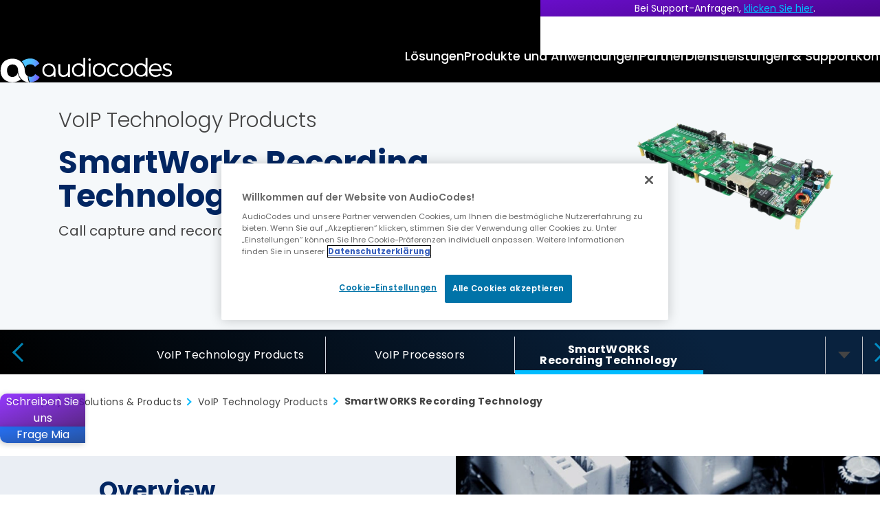

--- FILE ---
content_type: text/html; charset=utf-8
request_url: https://www.audiocodes.com/de/solutions-products/products/voip-technology-products/smartworks-recording-technology
body_size: 14360
content:



<!DOCTYPE html>
<html lang="de">
<head>
    
<meta charset="utf-8" />
<meta name="viewport" content="width=device-width, initial-scale=1.0">
<meta http-equiv="X-UA-Compatible" content="IE=Edge" />

<title>SmartWORKS Recording Technology - Enabling technology for VoIP telephony call recording systems</title>
<meta property="og:type" content="website" />
<meta property="og:title" content="SmartWORKS Recording Technology - Enabling technology for VoIP telephony call recording systems" />

<meta property="og:image" content="https://www.audiocodes.com/media/11707/voip-processors-chips-overview.jpg" />
<meta property="og:image:width" content="1200" />
<meta property="og:image:height" content="630" />




<meta property="og:site_name" content="AudioCodes" />
<meta name="twitter:card" content="summary_large_image" />



        <meta property="og:description" content="Explore AudioCodes&#x27; SmartWORKS line for call recording and analytics. Capture IP/TDM voice &amp; signaling traffic with software/hardware solutions. Learn More" />
        <meta name="description" content="Explore AudioCodes&#x27; SmartWORKS line for call recording and analytics. Capture IP/TDM voice &amp; signaling traffic with software/hardware solutions. Learn More">

    <meta property="og:url" content="https://www.audiocodes.com/de/solutions-products/products/voip-technology-products/smartworks-recording-technology" />

    <link rel="alternate" hreflang="x-default" href="https://www.audiocodes.com/solutions-products/products/voip-technology-products/smartworks-recording-technology" />
    <link rel="alternate" hreflang="de" href="https://www.audiocodes.com/de/solutions-products/products/voip-technology-products/smartworks-recording-technology" />
    <link rel="alternate" hreflang="zh-cn" href="https://www.audiocodes.com/zh-cn/solutions-products/products/voip-technology-products/smartworks-recording-technology" />
    <link rel="alternate" hreflang="es-419" href="https://www.audiocodes.com/es/solutions-products/products/voip-technology-products/smartworks-recording-technology" />
    <link rel="alternate" hreflang="ja-jp" href="https://www.audiocodes.com/ja-jp" />
    <link rel="alternate" hreflang="fr" href="https://www.audiocodes.com/fr/solutions-products/products/produits-de-technologie-voip/smartworks-recording-technology" />
    <link rel="alternate" hreflang="pt-br" href="https://www.audiocodes.com/pt-br/solutions-products/produtos/voip-technology-products/smartworks-recording-technology" />


<link rel="apple-touch-icon" sizes="180x180" href="/apple-touch-icon.png?x=2025">
<link rel="icon" type="image/png" sizes="32x32" href="/favicon-32x32.png?x=2025">
<link rel="icon" type="image/png" sizes="16x16" href="/favicon-16x16.png?x=2025">
<link rel="manifest" href="/site.webmanifest?x=2025">
<meta name="theme-color" content="#ffffff">





<link href="/lib/owl.carousel/dist/assets/owl.carousel.min.css?d=852a3cf2245e05fe0000674fd964c6f83428df7a" rel="stylesheet"><link href="/lib/magnific-popup/dist/magnific-popup.css?d=852a3cf2245e05fe0000674fd964c6f83428df7a" rel="stylesheet"><link href="/css/style.min.css?d=852a3cf2245e05fe0000674fd964c6f83428df7a" rel="stylesheet"><link href="/css/styles-form.css?d=852a3cf2245e05fe0000674fd964c6f83428df7a" rel="stylesheet"><link href="/css/override.min.css?d=852a3cf2245e05fe0000674fd964c6f83428df7a" rel="stylesheet"><link href="/css/custom.min.css?d=852a3cf2245e05fe0000674fd964c6f83428df7a" rel="stylesheet"><link href="/css/styles2.min.css?d=852a3cf2245e05fe0000674fd964c6f83428df7a" rel="stylesheet"><link href="/css/new-design.css?d=852a3cf2245e05fe0000674fd964c6f83428df7a" rel="stylesheet"><link href="/css/compiled/product.min.css?d=852a3cf2245e05fe0000674fd964c6f83428df7a" rel="stylesheet"><link href="/css/compiled/header.min.css?d=852a3cf2245e05fe0000674fd964c6f83428df7a" rel="stylesheet">

    <link rel="canonical" href="https://www.audiocodes.com/de/solutions-products/products/voip-technology-products/smartworks-recording-technology" />



<script type="text/javascript">
  _bizo_data_partner_id = "9419";
</script>
<script type="text/javascript">
(function() {
  var s = document.getElementsByTagName("script")[0];
  var b = document.createElement("script");
  b.type = "text/javascript";
  b.async = true;
  b.src = (window.location.protocol === "https:" ? "https://sjs" : "http://js") + ".bizographics.com/insight.min.js";
  s.parentNode.insertBefore(b, s);
})();
</script>
<noscript>
  <img height="1" width="1" alt="" style="display:none;" src="//www.bizographics.com/collect/?pid=9419&fmt=gif" />
</noscript>


    
    
<script type="application/ld+json">
    {
        "@context": "https://schema.org",
        "@type": "Organization",
"image": "https://www.audiocodes.com/media/d50ljmpe/audiocodes-the-future-runs-on-voice-ai-sm.png","url": "https://www.audiocodes.com/de","sameAs": ["https://www.linkedin.com/company/audiocodes","https://www.facebook.com/audiocodes/","https://x.com/AudioCodes","https://www.youtube.com/c/AudioCodesMedia","https://www.instagram.com/_audiocodes_"],"logo": "https://www.audiocodes.com/media/r1qlo15r/audiocodes-logo-preview.svg","name": "AudioCodes","description": "AudioCodes delivers AI-driven solutions that enable enterprises to modernize voice, optimize customer and employee experience, and lead with intelligent interactions.","telephone": "&#x2B;972-3-976-4000","address": [{
                    "@type": "PostalAddress",
                    "streetAddress": "6 Ofra Haza Street",
                    "addressLocality": "Naimi Park, Or Yehuda",
                    "addressRegion": "",
                    "postalCode": "6032303",
                    "addressCountry": "Israel"
                }]    }
</script>


    
    
<script type="application/ld+json">
    {
      "@context": "https://schema.org",
      "@type": "Product",
"name": "SmartWorks Recording Technology",      "url": "https://www.audiocodes.com/de/solutions-products/products/voip-technology-products/smartworks-recording-technology",
"description": "Call capture and recording of IP and TDM voice and signaling traffic","image": "[https://www.audiocodes.com/media/11708/smartworks-recording-technology-h.png]",        "brand": {
        "@type": "Brand",
        "name": "AudioCodes"
        },
        "offers": {
        "@type": "Offer",
        "priceCurrency": "USD",
        "price": "0",
        "availability": "https://schema.org/InStock" 
        }
    }
</script>


    

        <!-- Google Tag Manager -->
        <script>
            (function (w, d, s, l, i) {
                w[l] = w[l] || []; w[l].push({
                    'gtm.start':
                        new Date().getTime(), event: 'gtm.js'
                }); var f = d.getElementsByTagName(s)[0],
                    j = d.createElement(s), dl = l != 'dataLayer' ? '&l=' + l : ''; j.async = true; j.src =
                        'https://www.googletagmanager.com/gtm.js?id=' + i + dl; f.parentNode.insertBefore(j, f);
            })(window, document, 'script', 'dataLayer', 'GTM-THC7JHP');</script>
        <!-- End Google Tag Manager -->


</head>
<body data-culture="de" data-page-id="10026" class="product">
    

    <!-- Google Tag Manager (noscript) -->
    <noscript>
        <iframe src="https://www.googletagmanager.com/ns.html?id=GTM-THC7JHP"
                height="0" width="0" style="display: none; visibility: hidden"></iframe>
    </noscript>
    <!-- End Google Tag Manager (noscript) -->


    <div class="wrapper">
        <header id="header">
            <div class="container">
                <strong class="logo">
                        <a href="/de" aria-label="Audiocodes Logo Website (1)">
                            <img src="/media/ns3h0j0t/audiocodes-logo-website.svg?rmode=crop&amp;width=253&amp;height=34&amp;v=1dc412e591742f0" width="253" height="34" alt="" class="lazyload" loading="lazy">
                        </a>
                </strong>
                <nav class="mobile-nav">
                    <div class="search">
                        <button class="btn-search">Suche</button>
                        <div class="search-form">
                            <form action="/de/search-results">
                                <input type="submit" value="Suche">
                                <input type="search" aria-label="Suche" placeholder="Suche" name="q">
                            </form>
                        </div>
                    </div>
                    <div class="langs">
                        <button class="opener">Open langs</button>
                        <ul>

                            <a href="/de" class="opener">de</a>

<ul>

        <li><a href="/">English</a></li>
        <li class="active"><a href="/de">Deutsch</a></li>
        <li><a href="/zh-cn">&#x4E2D;&#x6587;</a></li>
        <li><a href="/es">Espa&#xF1;ol</a></li>
        <li><a href="/ja-jp">&#x65E5;&#x672C;&#x8A9E;</a></li>
        <li><a href="/fr">Fran&#xE7;ais</a></li>
        <li><a href="/pt-br">Portugu&#xEA;s</a></li>
</ul>



                        </ul>
                    </div>
                    <button class="open-menu">
                        <span class="visually-hidden">Open Mobile Nav</span>
                    </button>
                </nav>
                
<nav id="mobile-main-nav">
    <ul class="primary">
                <li>
                    <a href="#">L&#xF6;sungen</a>
                        <ul>
                                <li>
                                    <a href="#">Unternehmensl&#xF6;sungen</a>
                                        <div class="drop">
                                            <ul>
                                                    <li>
                                                        <a href="/de/solutions-products/solutions/enterprises">&#xDC;berblick &#xFC;ber Unternehmensl&#xF6;sungen</a>
                                                    </li>
                                                    <li>
                                                        <a href="/de/solutions-products/solutions/microsoft-teams-loesungen">Microsoft Teams</a>
                                                    </li>
                                                    <li>
                                                        <a href="/de/solutions-products/solutions/voice-solutions-for-webex-calling">Webex Calling</a>
                                                    </li>
                                                    <li>
                                                        <a href="/de/solutions-products/solutions/solutions-for-zoom-phone">Zoom Phone</a>
                                                    </li>
                                                    <li class="ico-ai">
                                                        <a href="#">Intelligent Meeting Rooms</a>
                                                    </li>
                                                    <li class="ico-ai">
                                                        <a href="/de/solutions-products/solutions/contact-center-innovation">Contact Center Innovation</a>
                                                    </li>

                                            </ul>

                                                <figure>
                                                        <img src="/media/odipmwuu/case-studies-img-v3.jpg?width=347&amp;v=1dc3e71eac751f0" alt="" loading="lazy" class="lazyload">
                                                    <figcaption>
<h4>Success Stories</h4><p>"We measure our success based on the success of our customers. Nothing else."&nbsp;<br><strong>Shabtai Adlersberg, CEO</strong></p>                                                            <a href="/de/success-stories" class="more">
                                                                Read More
                                                            </a>
                                                    </figcaption>
                                                </figure>
                                        </div>
                                </li>
                                <li>
                                    <a href="#">Service Provider</a>
                                        <div class="drop">
                                            <ul>
                                                    <li>
                                                        <a href="/de/solutions-products/solutions/service-providers">Service Provider &#xDC;bersicht</a>
                                                    </li>
                                                    <li>
                                                        <a href="/de/solutions-products/solutions/multi-ucaas-for-service-providers">Multi-UCaaS f&#xFC;r Service Provider</a>
                                                    </li>
                                                    <li>
                                                        <a href="/de/solutions-products/solutions/audiocodes-solutions-for-microsoft-operator-connect">Microsoft Operator Connect</a>
                                                    </li>
                                                    <li>
                                                        <a href="/de/solutions-products/solutions/audiocodes-solutions-for-webex-cloud-connect">Webex Cloud Connect</a>
                                                    </li>
                                                    <li>
                                                        <a href="/de/solutions-products/solutions/service-provider-access-interconnect-sbc">Access &amp; Interconnect SBC</a>
                                                    </li>
                                                    <li>
                                                        <a href="/de/solutions-products/solutions/pots-replacement-with-future-ready-all-ip-solutions">POTS-Ersatzl&#xF6;sung</a>
                                                    </li>

                                            </ul>

                                                <figure>
                                                        <img src="/media/odipmwuu/case-studies-img-v3.jpg?width=347&amp;v=1dc3e71eac751f0" alt="" loading="lazy" class="lazyload">
                                                    <figcaption>
<h4>Success Stories</h4><p>"We measure our success based on the success of our customers. Nothing else."&nbsp;<br><strong>Shabtai Adlersberg, CEO</strong></p>                                                            <a href="/de/success-stories" class="more">
                                                                Read More
                                                            </a>
                                                    </figcaption>
                                                </figure>
                                        </div>
                                </li>
                        </ul>
                </li>
                <li>
                    <a href="#">Produkte und Anwendungen</a>
                        <ul>
                                <li>
                                    <a href="#">Anwendungen</a>
                                        <div class="drop">
                                            <ul>
                                                    <li class="ico-ai">
                                                        <a href="/de/solutions-products/voiceai/voca-conversational-interaction-center">Voca CIC</a>
                                                    </li>
                                                    <li class="ico-ai">
                                                        <a href="/de/solutions-products/voiceai/meetings-and-recording/meeting-insights">Meeting Insights</a>
                                                    </li>
                                                    <li class="ico-ai">
                                                        <a href="/de/solutions-products/voiceai/meeting-insights-on-prem">Meeting Insights On-Prem</a>
                                                    </li>
                                                    <li class="ico-ai">
                                                        <a href="/de/solutions-products/saas/audiocodes-live-platform-for-microsoft-teams/interaction-recording">Interaction Insights</a>
                                                    </li>

                                            </ul>

                                                <figure>
                                                        <img src="/media/40vkvopb/case-studies-img-v4.jpg?width=347&amp;v=1dc3e756799ca20" alt="" loading="lazy" class="lazyload">
                                                    <figcaption>
<h4>Success Stories</h4><p>"We measure our success based on the success of our customers. Nothing else."&nbsp;<br><strong>Shabtai Adlersberg, CEO</strong></p>                                                            <a href="/de/success-stories" class="more">
                                                                Read More
                                                            </a>
                                                    </figcaption>
                                                </figure>
                                        </div>
                                </li>
                                <li>
                                    <a href="#">Produkte</a>
                                        <div class="drop">
                                            <ul>
                                                    <li>
                                                        <a href="/de/solutions-products/products/products-for-microsoft-365">Produkte f&#xFC;r Microsoft Teams</a>
                                                    </li>
                                                    <li>
                                                        <a href="/de/solutions-products/products/session-border-controllers-sbcs">Session Border Controller (SBCs)</a>
                                                    </li>
                                                    <li>
                                                        <a href="/de/solutions-products/products/multi-service-business-routers-msbrs">Multi-Service Business Router</a>
                                                    </li>
                                                    <li class="ico-ai">
                                                        <a href="/de/solutions-products/products/room-experience-rx-suite">Meetingr&#xE4;ume</a>
                                                    </li>
                                                    <li>
                                                        <a href="/de/solutions-products/products/ip-phones">IP-Telefone</a>
                                                    </li>
                                                    <li>
                                                        <a href="/de/solutions-products/products/isdn-and-analog-media-gateways">ISDN- und analoge Media-Gateways</a>
                                                    </li>
                                                    <li>
                                                        <a href="/de/solutions-products/products/management-products-solutions">Management-Produkte und -L&#xF6;sungen</a>
                                                    </li>
                                                    <li>
                                                        <a href="/de/solutions-products/products/session-border-controllers-sbcs/webrtc-gateway">Sicheres WebRTC-Gateway</a>
                                                    </li>
                                                    <li>
                                                        <a href="/de/solutions-products/products/voip-technology-products">VoIP-Technologieprodukte</a>
                                                    </li>

                                            </ul>

                                                <figure>
                                                        <img src="/media/40vkvopb/case-studies-img-v4.jpg?width=347&amp;v=1dc3e756799ca20" alt="" loading="lazy" class="lazyload">
                                                    <figcaption>
<h4>Success Stories</h4><p>"We measure our success based on the success of our customers. Nothing else."&nbsp;<br><strong>Shabtai Adlersberg, CEO</strong></p>                                                            <a href="/de/success-stories" class="more">
                                                                Read More
                                                            </a>
                                                    </figcaption>
                                                </figure>
                                        </div>
                                </li>
                                <li>
                                    <a href="#">Plattformen</a>
                                        <div class="drop">
                                            <ul>
                                                    <li class="ico-ai">
                                                        <a href="/de/solutions-products/saas/audiocodes-live-platform-for-microsoft-teams">AudioCodes Live Platform for Microsoft Teams</a>
                                                    </li>
                                                    <li class="ico-ai">
                                                        <a href="/de/solutions-products/saas/audiocodes-live-hub">AudioCodes Live Hub</a>
                                                    </li>
                                                    <li class="ico-ai">
                                                        <a href="/de/solutions-products/voiceai/voiceai-connect">VoiceAI Connect</a>
                                                    </li>

                                            </ul>

                                                <figure>
                                                        <img src="/media/40vkvopb/case-studies-img-v4.jpg?width=347&amp;v=1dc3e756799ca20" alt="" loading="lazy" class="lazyload">
                                                    <figcaption>
<h4>Success Stories</h4><p>"We measure our success based on the success of our customers. Nothing else."&nbsp;<br><strong>Shabtai Adlersberg, CEO</strong></p>                                                            <a href="/de/success-stories" class="more">
                                                                Read More
                                                            </a>
                                                    </figcaption>
                                                </figure>
                                        </div>
                                </li>
                        </ul>
                </li>
                <li>
                    <a href="#">Partner</a>
                        <ul>
                                <li>
                                    <a href="#">Channel-Partner</a>
                                        <div class="drop">
                                            <ul>
                                                    <li>
                                                        <a href="/de/partners">&#xDC;bersicht</a>
                                                    </li>
                                                    <li>
                                                        <a href="https://online.audiocodes.com/partner-questionnaire" target="_blank">Partner werden</a>
                                                    </li>
                                                    <li>
                                                        <a href="/de/partners/locators/channel-partner-locator">Channel-Partner finden</a>
                                                    </li>
                                                    <li>
                                                        <a href="/de/partners/channel-partners/resellers-partner-program">Reseller- und Agentenprogramm</a>
                                                    </li>
                                                    <li>
                                                        <a href="/de/partners/channel-partners/distributors-partner-program">Distributor-Programm</a>
                                                    </li>
                                                    <li>
                                                        <a href="/de/live-platform-partners">Live Platform-Programm</a>
                                                    </li>
                                                    <li>
                                                        <a href="https://partners.audiocodes.com/" target="_blank">Partnerportal-Login</a>
                                                    </li>

                                            </ul>

                                                <figure>
                                                        <img src="/media/kxjaznu4/channel-partners-banner.jpg?width=347&amp;v=1dc3e77acadbd90" alt="" loading="lazy" class="lazyload">
                                                    <figcaption>
<h4>Partner with AudioCodes</h4><p>With over 30 years of experience in the voice and communications industry, AudioCodes offers a broad range of solutions to help partners succeed in the UCaaS and CCaaS markets.&nbsp;</p>                                                            <a href="https://online.audiocodes.com/partner-questionnaire" target="_blank" class="more">
                                                                Join Our Network
                                                            </a>
                                                    </figcaption>
                                                </figure>
                                        </div>
                                </li>
                                <li>
                                    <a href="#">Solution Partner</a>
                                        <div class="drop">
                                            <ul>
                                                    <li>
                                                        <a href="/de/partners/solution-partners">&#xDC;bersicht</a>
                                                    </li>
                                                    <li>
                                                        <a href="/de/partners/solution-partners">Partner werden</a>
                                                    </li>
                                                    <li>
                                                        <a href="/de/partners/locators/solution-partner-locator">Solution Partner finden</a>
                                                    </li>
                                                    <li>
                                                        <a href="/de/partners/locators/sip-trunking-partner-locator">SIP-Trunk-Partner finden</a>
                                                    </li>

                                            </ul>

                                                <figure>
                                                        <img src="/media/kxjaznu4/channel-partners-banner.jpg?width=347&amp;v=1dc3e77acadbd90" alt="" loading="lazy" class="lazyload">
                                                    <figcaption>
<h4>Partner with AudioCodes</h4><p>With over 30 years of experience in the voice and communications industry, AudioCodes offers a broad range of solutions to help partners succeed in the UCaaS and CCaaS markets.&nbsp;</p>                                                            <a href="https://online.audiocodes.com/partner-questionnaire" target="_blank" class="more">
                                                                Join Our Network
                                                            </a>
                                                    </figcaption>
                                                </figure>
                                        </div>
                                </li>
                                <li>
                                    <a href="#">Partner-Tools</a>
                                        <div class="drop">
                                            <ul>
                                                    <li>
                                                        <a href="/de/partners/partner-tools/audiocodes-catalog">Interoperabilit&#xE4;tsliste</a>
                                                    </li>
                                                    <li>
                                                        <a href="#">Interoperability List</a>
                                                    </li>
                                                    <li>
                                                        <a href="/de/library/technical-documents">Technische Dokumente</a>
                                                    </li>
                                                    <li>
                                                        <a href="/de/library/firmware">Software-Tools</a>
                                                    </li>

                                            </ul>

                                                <figure>
                                                        <img src="/media/kxjaznu4/channel-partners-banner.jpg?width=347&amp;v=1dc3e77acadbd90" alt="" loading="lazy" class="lazyload">
                                                    <figcaption>
<h4>Partner with AudioCodes</h4><p>With over 30 years of experience in the voice and communications industry, AudioCodes offers a broad range of solutions to help partners succeed in the UCaaS and CCaaS markets.&nbsp;</p>                                                            <a href="https://online.audiocodes.com/partner-questionnaire" target="_blank" class="more">
                                                                Join Our Network
                                                            </a>
                                                    </figcaption>
                                                </figure>
                                        </div>
                                </li>
                        </ul>
                </li>
                <li>
                    <a href="#">Dienstleistungen &amp; Support</a>
                        <ul>
                                <li>
                                    <a href="#">Support-Center</a>
                                        <div class="drop">
                                            <ul>
                                                    <li>
                                                        <a href="/de/services-support">&#xDC;bersicht</a>
                                                    </li>
                                                    <li>
                                                        <a href="/de/services-support/maintenance-and-support">Wartung und Support</a>
                                                    </li>
                                                    <li>
                                                        <a href="/de/services-support/professional-services">Professional Services</a>
                                                    </li>
                                                    <li>
                                                        <a href="/de/services-support/audiocodes-academy">AudioCodes-Akademie</a>
                                                    </li>
                                                    <li>
                                                        <a href="/de/services-support/audiocodes-live-managed-services">Managed Solutions</a>
                                                    </li>

                                            </ul>

                                                <figure class="big">
                                                        <img src="/media/5ynpwhzv/audiocodes-academy-bg.jpg?width=398&amp;v=1dc3e765b5eba30" alt="" loading="lazy" class="lazyload">
                                                    <figcaption>
<h4>Expand Your Knowledge</h4><p>AudioCodes Academy offers a comprehensive set of technical training courses for AudioCodes’ partners and customers.&nbsp;</p>                                                            <a href="/de/services-support/audiocodes-academy/technical-training-list" class="more">
                                                                Sign Up For A Training
                                                            </a>
                                                    </figcaption>
                                                </figure>
                                        </div>
                                </li>
                        </ul>
                </li>
                <li>
                    <a href="/de/corporate/offices-worldwide">Kontakt</a>
                </li>
    </ul>
    <ul class="add-nav" itemscope itemtype="https://schema.org/SiteNavigationElement">
            <li itemprop="name"><a href="https://www.audiocodes.com/blog" target="" itemprop="url"> Blog </a></li>
            <li itemprop="name"><a href="/de/library/marketing" target="" itemprop="url"> Library </a></li>
            <li itemprop="name"><a href="/de/corporate/offices-worldwide" target="" itemprop="url"> Kontakt </a></li>
    </ul>
    <div class="social-block">

        
    <strong class="ttl">Stay in the loop</strong>
    <ul class="social">
            <li>
                <a href="https://x.com/audiocodes" target="_blank" rel="noopener noreferrer" aria-label="X">
                    <svg xmlns="http://www.w3.org/2000/svg" viewBox="0 0 640 640"><path d="M453.2 112L523.8 112L369.6 288.2L551 528L409 528L297.7 382.6L170.5 528L99.8 528L264.7 339.5L90.8 112L236.4 112L336.9 244.9L453.2 112zM428.4 485.8L467.5 485.8L215.1 152L173.1 152L428.4 485.8z" /></svg>
                </a>
            </li>
        <li>
            <a href="https://www.facebook.com/audiocodes" target="_blank" rel="noopener noreferrer" aria-label="Facebook">
                <svg xmlns="http://www.w3.org/2000/svg" viewBox="0 0 640 640"><path d="M240 363.3L240 576L356 576L356 363.3L442.5 363.3L460.5 265.5L356 265.5L356 230.9C356 179.2 376.3 159.4 428.7 159.4C445 159.4 458.1 159.8 465.7 160.6L465.7 71.9C451.4 68 416.4 64 396.2 64C289.3 64 240 114.5 240 223.4L240 265.5L174 265.5L174 363.3L240 363.3z" /></svg>

            </a>
        </li>
        <li>
            <a href="https://www.linkedin.com/company/audiocodes" target="_blank" rel="noopener noreferrer" aria-label="LinkedIn">
                <svg xmlns="http://www.w3.org/2000/svg" viewBox="0 0 640 640"><path d="M196.3 512L103.4 512L103.4 212.9L196.3 212.9L196.3 512zM149.8 172.1C120.1 172.1 96 147.5 96 117.8C96 103.5 101.7 89.9 111.8 79.8C121.9 69.7 135.6 64 149.8 64C164 64 177.7 69.7 187.8 79.8C197.9 89.9 203.6 103.6 203.6 117.8C203.6 147.5 179.5 172.1 149.8 172.1zM543.9 512L451.2 512L451.2 366.4C451.2 331.7 450.5 287.2 402.9 287.2C354.6 287.2 347.2 324.9 347.2 363.9L347.2 512L254.4 512L254.4 212.9L343.5 212.9L343.5 253.7L344.8 253.7C357.2 230.2 387.5 205.4 432.7 205.4C526.7 205.4 544 267.3 544 347.7L544 512L543.9 512z" /></svg>
            </a>
        </li>
        <li>
            <a href="https://www.youtube.com/c/AudioCodesMedia" target="_blank" rel="noopener noreferrer" aria-label="YouTube">
                <svg xmlns="http://www.w3.org/2000/svg" viewBox="0 0 640 640"><path d="M581.7 188.1C575.5 164.4 556.9 145.8 533.4 139.5C490.9 128 320.1 128 320.1 128C320.1 128 149.3 128 106.7 139.5C83.2 145.8 64.7 164.4 58.4 188.1C47 231 47 320.4 47 320.4C47 320.4 47 409.8 58.4 452.7C64.7 476.3 83.2 494.2 106.7 500.5C149.3 512 320.1 512 320.1 512C320.1 512 490.9 512 533.5 500.5C557 494.2 575.5 476.3 581.8 452.7C593.2 409.8 593.2 320.4 593.2 320.4C593.2 320.4 593.2 231 581.8 188.1zM264.2 401.6L264.2 239.2L406.9 320.4L264.2 401.6z" /></svg>
            </a>
        </li>
        <li>
            <a href="https://www.instagram.com/_audiocodes_" target="_blank" rel="noopener noreferrer" aria-label="Instagram">
                <svg xmlns="http://www.w3.org/2000/svg" viewBox="0 0 640 640"><path d="M320.3 205C256.8 204.8 205.2 256.2 205 319.7C204.8 383.2 256.2 434.8 319.7 435C383.2 435.2 434.8 383.8 435 320.3C435.2 256.8 383.8 205.2 320.3 205zM319.7 245.4C360.9 245.2 394.4 278.5 394.6 319.7C394.8 360.9 361.5 394.4 320.3 394.6C279.1 394.8 245.6 361.5 245.4 320.3C245.2 279.1 278.5 245.6 319.7 245.4zM413.1 200.3C413.1 185.5 425.1 173.5 439.9 173.5C454.7 173.5 466.7 185.5 466.7 200.3C466.7 215.1 454.7 227.1 439.9 227.1C425.1 227.1 413.1 215.1 413.1 200.3zM542.8 227.5C541.1 191.6 532.9 159.8 506.6 133.6C480.4 107.4 448.6 99.2 412.7 97.4C375.7 95.3 264.8 95.3 227.8 97.4C192 99.1 160.2 107.3 133.9 133.5C107.6 159.7 99.5 191.5 97.7 227.4C95.6 264.4 95.6 375.3 97.7 412.3C99.4 448.2 107.6 480 133.9 506.2C160.2 532.4 191.9 540.6 227.8 542.4C264.8 544.5 375.7 544.5 412.7 542.4C448.6 540.7 480.4 532.5 506.6 506.2C532.8 480 541 448.2 542.8 412.3C544.9 375.3 544.9 264.5 542.8 227.5zM495 452C487.2 471.6 472.1 486.7 452.4 494.6C422.9 506.3 352.9 503.6 320.3 503.6C287.7 503.6 217.6 506.2 188.2 494.6C168.6 486.8 153.5 471.7 145.6 452C133.9 422.5 136.6 352.5 136.6 319.9C136.6 287.3 134 217.2 145.6 187.8C153.4 168.2 168.5 153.1 188.2 145.2C217.7 133.5 287.7 136.2 320.3 136.2C352.9 136.2 423 133.6 452.4 145.2C472 153 487.1 168.1 495 187.8C506.7 217.3 504 287.3 504 319.9C504 352.5 506.7 422.6 495 452z" /></svg>

            </a>
        </li>
        <li>
            <a href="https://www.audiocodes.com/blog" target="_blank" aria-label="Blog">

                <svg xmlns="http://www.w3.org/2000/svg" viewBox="0 0 640 640"><path d="M288 88C288 74.7 298.7 64 312 64C457.8 64 576 182.2 576 328C576 341.3 565.3 352 552 352C538.7 352 528 341.3 528 328C528 208.7 431.3 112 312 112C298.7 112 288 101.3 288 88zM144 160C170.5 160 192 181.5 192 208L192 432C192 458.5 213.5 480 240 480C266.5 480 288 458.5 288 432C288 405.5 266.5 384 240 384C231.2 384 224 376.8 224 368L224 304C224 295.2 231.2 288 240 288C319.5 288 384 352.5 384 432C384 511.5 319.5 576 240 576C160.5 576 96 511.5 96 432L96 208C96 181.5 117.5 160 144 160zM312 160C404.8 160 480 235.2 480 328C480 341.3 469.3 352 456 352C442.7 352 432 341.3 432 328C432 261.7 378.3 208 312 208C298.7 208 288 197.3 288 184C288 170.7 298.7 160 312 160z" /></svg>
            </a>
        </li>
    </ul>


        <a href="https://online.audiocodes.com/subscribe-now" target="_blank" class="btn btn-primary"><i class="fa-regular fa-envelope"></i>Tragen Sie sich in unseren Verteiler ein</a>
    </div>
</nav>

<nav id="desktop-main-nav" itemscope itemtype="https://schema.org/SiteNavigationElement">
    <ul class="primary">
                <li class="level-1" itemprop="name">
                    <a href="#">L&#xF6;sungen</a>
                        <div class="drop">
                            <div class="container">
                                    <div class="drop-col">
                                        <strong class="ttl">Unternehmensl&#xF6;sungen</strong>
                                            <ul>
                                                    <li itemprop="name">
                                                        <a href="/de/solutions-products/solutions/enterprises" itemprop="url">&#xDC;berblick &#xFC;ber Unternehmensl&#xF6;sungen</a>
                                                    </li>
                                                    <li itemprop="name">
                                                        <a href="/de/solutions-products/solutions/microsoft-teams-loesungen" itemprop="url">Microsoft Teams</a>
                                                    </li>
                                                    <li itemprop="name">
                                                        <a href="/de/solutions-products/solutions/voice-solutions-for-webex-calling" itemprop="url">Webex Calling</a>
                                                    </li>
                                                    <li itemprop="name">
                                                        <a href="/de/solutions-products/solutions/solutions-for-zoom-phone" itemprop="url">Zoom Phone</a>
                                                    </li>
                                                    <li class="page-tag-icon" itemprop="name">
                                                        <a href="#" itemprop="url">Intelligent Meeting Rooms</a>
                                                            <img src="/media/wywofhby/ico-ai-badge.svg?rmode=pad&amp;width=24&amp;v=1dc3d81e9050c90" alt="" />
                                                    </li>
                                                    <li class="page-tag-icon" itemprop="name">
                                                        <a href="/de/solutions-products/solutions/contact-center-innovation" itemprop="url">Contact Center Innovation</a>
                                                            <img src="/media/wywofhby/ico-ai-badge.svg?rmode=pad&amp;width=24&amp;v=1dc3d81e9050c90" alt="" />
                                                    </li>
                                            </ul>
                                    </div>
                                    <div class="drop-col">
                                        <strong class="ttl">Service Provider</strong>
                                            <ul>
                                                    <li itemprop="name">
                                                        <a href="/de/solutions-products/solutions/service-providers" itemprop="url">Service Provider &#xDC;bersicht</a>
                                                    </li>
                                                    <li itemprop="name">
                                                        <a href="/de/solutions-products/solutions/multi-ucaas-for-service-providers" itemprop="url">Multi-UCaaS f&#xFC;r Service Provider</a>
                                                    </li>
                                                    <li itemprop="name">
                                                        <a href="/de/solutions-products/solutions/audiocodes-solutions-for-microsoft-operator-connect" itemprop="url">Microsoft Operator Connect</a>
                                                    </li>
                                                    <li itemprop="name">
                                                        <a href="/de/solutions-products/solutions/audiocodes-solutions-for-webex-cloud-connect" itemprop="url">Webex Cloud Connect</a>
                                                    </li>
                                                    <li itemprop="name">
                                                        <a href="/de/solutions-products/solutions/service-provider-access-interconnect-sbc" itemprop="url">Access &amp; Interconnect SBC</a>
                                                    </li>
                                                    <li itemprop="name">
                                                        <a href="/de/solutions-products/solutions/pots-replacement-with-future-ready-all-ip-solutions" itemprop="url">POTS-Ersatzl&#xF6;sung</a>
                                                    </li>
                                            </ul>
                                    </div>

                                    <div class="drop-col"></div>


                                    <div class="drop-col">
                                            <figure class="active">
                                                    <img src="/media/odipmwuu/case-studies-img-v3.jpg?width=347&amp;v=1dc3e71eac751f0" alt="" loading="lazy" class="lazyload">
                                                <figcaption>
<h4>Success Stories</h4><p>"We measure our success based on the success of our customers. Nothing else."&nbsp;<br><strong>Shabtai Adlersberg, CEO</strong></p>                                                        <a href="/de/success-stories" class="more">
                                                            Read More
                                                        </a>
                                                </figcaption>
                                            </figure>
                                            <figure class="">
                                                    <img src="/media/odipmwuu/case-studies-img-v3.jpg?width=347&amp;v=1dc3e71eac751f0" alt="" loading="lazy" class="lazyload">
                                                <figcaption>
<h4>Success Stories</h4><p>"We measure our success based on the success of our customers. Nothing else."&nbsp;<br><strong>Shabtai Adlersberg, CEO</strong></p>                                                        <a href="/de/success-stories" class="more">
                                                            Read More
                                                        </a>
                                                </figcaption>
                                            </figure>
                                    </div>
                            </div>
                        </div>
                </li>
                <li class="level-1" itemprop="name">
                    <a href="#">Produkte und Anwendungen</a>
                        <div class="drop">
                            <div class="container">
                                    <div class="drop-col">
                                        <strong class="ttl">Anwendungen</strong>
                                            <ul>
                                                    <li class="page-tag-icon" itemprop="name">
                                                        <a href="/de/solutions-products/voiceai/voca-conversational-interaction-center" itemprop="url">Voca CIC</a>
                                                            <img src="/media/wywofhby/ico-ai-badge.svg?rmode=pad&amp;width=24&amp;v=1dc3d81e9050c90" alt="" />
                                                    </li>
                                                    <li class="page-tag-icon" itemprop="name">
                                                        <a href="/de/solutions-products/voiceai/meetings-and-recording/meeting-insights" itemprop="url">Meeting Insights</a>
                                                            <img src="/media/wywofhby/ico-ai-badge.svg?rmode=pad&amp;width=24&amp;v=1dc3d81e9050c90" alt="" />
                                                    </li>
                                                    <li class="page-tag-icon" itemprop="name">
                                                        <a href="/de/solutions-products/voiceai/meeting-insights-on-prem" itemprop="url">Meeting Insights On-Prem</a>
                                                            <img src="/media/wywofhby/ico-ai-badge.svg?rmode=pad&amp;width=24&amp;v=1dc3d81e9050c90" alt="" />
                                                    </li>
                                                    <li class="page-tag-icon" itemprop="name">
                                                        <a href="/de/solutions-products/saas/audiocodes-live-platform-for-microsoft-teams/interaction-recording" itemprop="url">Interaction Insights</a>
                                                            <img src="/media/wywofhby/ico-ai-badge.svg?rmode=pad&amp;width=24&amp;v=1dc3d81e9050c90" alt="" />
                                                    </li>
                                            </ul>
                                    </div>
                                    <div class="drop-col">
                                        <strong class="ttl">Produkte</strong>
                                            <ul>
                                                    <li itemprop="name">
                                                        <a href="/de/solutions-products/products/products-for-microsoft-365" itemprop="url">Produkte f&#xFC;r Microsoft Teams</a>
                                                    </li>
                                                    <li itemprop="name">
                                                        <a href="/de/solutions-products/products/session-border-controllers-sbcs" itemprop="url">Session Border Controller (SBCs)</a>
                                                    </li>
                                                    <li itemprop="name">
                                                        <a href="/de/solutions-products/products/multi-service-business-routers-msbrs" itemprop="url">Multi-Service Business Router</a>
                                                    </li>
                                                    <li class="page-tag-icon" itemprop="name">
                                                        <a href="/de/solutions-products/products/room-experience-rx-suite" itemprop="url">Meetingr&#xE4;ume</a>
                                                            <img src="/media/wywofhby/ico-ai-badge.svg?rmode=pad&amp;width=24&amp;v=1dc3d81e9050c90" alt="" />
                                                    </li>
                                                    <li itemprop="name">
                                                        <a href="/de/solutions-products/products/ip-phones" itemprop="url">IP-Telefone</a>
                                                    </li>
                                                    <li itemprop="name">
                                                        <a href="/de/solutions-products/products/isdn-and-analog-media-gateways" itemprop="url">ISDN- und analoge Media-Gateways</a>
                                                    </li>
                                                    <li itemprop="name">
                                                        <a href="/de/solutions-products/products/management-products-solutions" itemprop="url">Management-Produkte und -L&#xF6;sungen</a>
                                                    </li>
                                                    <li itemprop="name">
                                                        <a href="/de/solutions-products/products/session-border-controllers-sbcs/webrtc-gateway" itemprop="url">Sicheres WebRTC-Gateway</a>
                                                    </li>
                                                    <li itemprop="name">
                                                        <a href="/de/solutions-products/products/voip-technology-products" itemprop="url">VoIP-Technologieprodukte</a>
                                                    </li>
                                            </ul>
                                    </div>
                                    <div class="drop-col">
                                        <strong class="ttl">Plattformen</strong>
                                            <ul>
                                                    <li class="page-tag-icon" itemprop="name">
                                                        <a href="/de/solutions-products/saas/audiocodes-live-platform-for-microsoft-teams" itemprop="url">AudioCodes Live Platform for Microsoft Teams</a>
                                                            <img src="/media/wywofhby/ico-ai-badge.svg?rmode=pad&amp;width=24&amp;v=1dc3d81e9050c90" alt="" />
                                                    </li>
                                                    <li class="page-tag-icon" itemprop="name">
                                                        <a href="/de/solutions-products/saas/audiocodes-live-hub" itemprop="url">AudioCodes Live Hub</a>
                                                            <img src="/media/wywofhby/ico-ai-badge.svg?rmode=pad&amp;width=24&amp;v=1dc3d81e9050c90" alt="" />
                                                    </li>
                                                    <li class="page-tag-icon" itemprop="name">
                                                        <a href="/de/solutions-products/voiceai/voiceai-connect" itemprop="url">VoiceAI Connect</a>
                                                            <img src="/media/wywofhby/ico-ai-badge.svg?rmode=pad&amp;width=24&amp;v=1dc3d81e9050c90" alt="" />
                                                    </li>
                                            </ul>
                                    </div>



                                    <div class="drop-col">
                                            <figure class="active">
                                                    <img src="/media/40vkvopb/case-studies-img-v4.jpg?width=347&amp;v=1dc3e756799ca20" alt="" loading="lazy" class="lazyload">
                                                <figcaption>
<h4>Success Stories</h4><p>"We measure our success based on the success of our customers. Nothing else."&nbsp;<br><strong>Shabtai Adlersberg, CEO</strong></p>                                                        <a href="/de/success-stories" class="more">
                                                            Read More
                                                        </a>
                                                </figcaption>
                                            </figure>
                                            <figure class="">
                                                    <img src="/media/40vkvopb/case-studies-img-v4.jpg?width=347&amp;v=1dc3e756799ca20" alt="" loading="lazy" class="lazyload">
                                                <figcaption>
<h4>Success Stories</h4><p>"We measure our success based on the success of our customers. Nothing else."&nbsp;<br><strong>Shabtai Adlersberg, CEO</strong></p>                                                        <a href="/de/success-stories" class="more">
                                                            Read More
                                                        </a>
                                                </figcaption>
                                            </figure>
                                            <figure class="">
                                                    <img src="/media/40vkvopb/case-studies-img-v4.jpg?width=347&amp;v=1dc3e756799ca20" alt="" loading="lazy" class="lazyload">
                                                <figcaption>
<h4>Success Stories</h4><p>"We measure our success based on the success of our customers. Nothing else."&nbsp;<br><strong>Shabtai Adlersberg, CEO</strong></p>                                                        <a href="/de/success-stories" class="more">
                                                            Read More
                                                        </a>
                                                </figcaption>
                                            </figure>
                                    </div>
                            </div>
                        </div>
                </li>
                <li class="level-1" itemprop="name">
                    <a href="#">Partner</a>
                        <div class="drop">
                            <div class="container">
                                    <div class="drop-col">
                                        <strong class="ttl">Channel-Partner</strong>
                                            <ul>
                                                    <li itemprop="name">
                                                        <a href="/de/partners" itemprop="url">&#xDC;bersicht</a>
                                                    </li>
                                                    <li itemprop="name">
                                                        <a href="https://online.audiocodes.com/partner-questionnaire" target="_blank" itemprop="url">Partner werden</a>
                                                    </li>
                                                    <li itemprop="name">
                                                        <a href="/de/partners/locators/channel-partner-locator" itemprop="url">Channel-Partner finden</a>
                                                    </li>
                                                    <li itemprop="name">
                                                        <a href="/de/partners/channel-partners/resellers-partner-program" itemprop="url">Reseller- und Agentenprogramm</a>
                                                    </li>
                                                    <li itemprop="name">
                                                        <a href="/de/partners/channel-partners/distributors-partner-program" itemprop="url">Distributor-Programm</a>
                                                    </li>
                                                    <li itemprop="name">
                                                        <a href="/de/live-platform-partners" itemprop="url">Live Platform-Programm</a>
                                                    </li>
                                                    <li itemprop="name">
                                                        <a href="https://partners.audiocodes.com/" target="_blank" itemprop="url">Partnerportal-Login</a>
                                                    </li>
                                            </ul>
                                    </div>
                                    <div class="drop-col">
                                        <strong class="ttl">Solution Partner</strong>
                                            <ul>
                                                    <li itemprop="name">
                                                        <a href="/de/partners/solution-partners" itemprop="url">&#xDC;bersicht</a>
                                                    </li>
                                                    <li itemprop="name">
                                                        <a href="/de/partners/solution-partners" itemprop="url">Partner werden</a>
                                                    </li>
                                                    <li itemprop="name">
                                                        <a href="/de/partners/locators/solution-partner-locator" itemprop="url">Solution Partner finden</a>
                                                    </li>
                                                    <li itemprop="name">
                                                        <a href="/de/partners/locators/sip-trunking-partner-locator" itemprop="url">SIP-Trunk-Partner finden</a>
                                                    </li>
                                            </ul>
                                    </div>
                                    <div class="drop-col">
                                        <strong class="ttl">Partner-Tools</strong>
                                            <ul>
                                                    <li itemprop="name">
                                                        <a href="/de/partners/partner-tools/audiocodes-catalog" itemprop="url">Interoperabilit&#xE4;tsliste</a>
                                                    </li>
                                                    <li itemprop="name">
                                                        <a href="#" itemprop="url">Interoperability List</a>
                                                    </li>
                                                    <li itemprop="name">
                                                        <a href="/de/library/technical-documents" itemprop="url">Technische Dokumente</a>
                                                    </li>
                                                    <li itemprop="name">
                                                        <a href="/de/library/firmware" itemprop="url">Software-Tools</a>
                                                    </li>
                                            </ul>
                                    </div>



                                    <div class="drop-col">
                                            <figure class="active">
                                                    <img src="/media/kxjaznu4/channel-partners-banner.jpg?width=347&amp;v=1dc3e77acadbd90" alt="" loading="lazy" class="lazyload">
                                                <figcaption>
<h4>Partner with AudioCodes</h4><p>With over 30 years of experience in the voice and communications industry, AudioCodes offers a broad range of solutions to help partners succeed in the UCaaS and CCaaS markets.&nbsp;</p>                                                        <a href="https://online.audiocodes.com/partner-questionnaire" target="_blank" class="more">
                                                            Join Our Network
                                                        </a>
                                                </figcaption>
                                            </figure>
                                            <figure class="">
                                                    <img src="/media/kxjaznu4/channel-partners-banner.jpg?width=347&amp;v=1dc3e77acadbd90" alt="" loading="lazy" class="lazyload">
                                                <figcaption>
<h4>Partner with AudioCodes</h4><p>With over 30 years of experience in the voice and communications industry, AudioCodes offers a broad range of solutions to help partners succeed in the UCaaS and CCaaS markets.&nbsp;</p>                                                        <a href="https://online.audiocodes.com/partner-questionnaire" target="_blank" class="more">
                                                            Join Our Network
                                                        </a>
                                                </figcaption>
                                            </figure>
                                            <figure class="">
                                                    <img src="/media/kxjaznu4/channel-partners-banner.jpg?width=347&amp;v=1dc3e77acadbd90" alt="" loading="lazy" class="lazyload">
                                                <figcaption>
<h4>Partner with AudioCodes</h4><p>With over 30 years of experience in the voice and communications industry, AudioCodes offers a broad range of solutions to help partners succeed in the UCaaS and CCaaS markets.&nbsp;</p>                                                        <a href="https://online.audiocodes.com/partner-questionnaire" target="_blank" class="more">
                                                            Join Our Network
                                                        </a>
                                                </figcaption>
                                            </figure>
                                    </div>
                            </div>
                        </div>
                </li>
                <li class="level-1" itemprop="name">
                    <a href="#">Dienstleistungen &amp; Support</a>
                        <div class="drop">
                            <div class="container">
                                    <div class="drop-col">
                                        <strong class="ttl">Support-Center</strong>
                                            <ul>
                                                    <li itemprop="name">
                                                        <a href="/de/services-support" itemprop="url">&#xDC;bersicht</a>
                                                    </li>
                                                    <li itemprop="name">
                                                        <a href="/de/services-support/maintenance-and-support" itemprop="url">Wartung und Support</a>
                                                    </li>
                                                    <li itemprop="name">
                                                        <a href="/de/services-support/professional-services" itemprop="url">Professional Services</a>
                                                    </li>
                                                    <li itemprop="name">
                                                        <a href="/de/services-support/audiocodes-academy" itemprop="url">AudioCodes-Akademie</a>
                                                    </li>
                                                    <li itemprop="name">
                                                        <a href="/de/services-support/audiocodes-live-managed-services" itemprop="url">Managed Solutions</a>
                                                    </li>
                                            </ul>
                                    </div>

                                    <div class="drop-col"></div>


                                    <div class="drop-col span-2">
                                            <figure class="active big">
                                                    <img src="/media/5ynpwhzv/audiocodes-academy-bg.jpg?width=712&amp;v=1dc3e765b5eba30" alt="" loading="lazy" class="lazyload">
                                                <figcaption>
<h4>Expand Your Knowledge</h4><p>AudioCodes Academy offers a comprehensive set of technical training courses for AudioCodes’ partners and customers.&nbsp;</p>                                                        <a href="/de/services-support/audiocodes-academy/technical-training-list" class="more">
                                                            Sign Up For A Training
                                                        </a>
                                                </figcaption>
                                            </figure>
                                    </div>
                            </div>
                        </div>
                </li>
                <li itemprop="name">
                    <a href="/de/corporate/offices-worldwide">Kontakt</a>
                </li>
        <li class="search"><a href="#">Search</a></li>
    </ul>
    <ul class="top-nav">
        <li class="langs">
            <a href="/de" class="opener">de</a>

<ul>

        <li><a href="/">English</a></li>
        <li class="active"><a href="/de">Deutsch</a></li>
        <li><a href="/zh-cn">&#x4E2D;&#x6587;</a></li>
        <li><a href="/es">Espa&#xF1;ol</a></li>
        <li><a href="/ja-jp">&#x65E5;&#x672C;&#x8A9E;</a></li>
        <li><a href="/fr">Fran&#xE7;ais</a></li>
        <li><a href="/pt-br">Portugu&#xEA;s</a></li>
</ul>
        </li>

            <li><a href="https://www.audiocodes.com/blog" target="">Blog </a></li>
            <li><a href="/de/library/marketing" target="">Library </a></li>
            <li><a href="/de/corporate/offices-worldwide" target="">Kontakt </a></li>

        <li class="search">
            <a href="#" class="opener">Open search</a>
            <div class="search-form">
                <form action="/de/search-results">
                    <div class="form-row">
                        <input type="submit" value="Suche">
                        <input type="search" placeholder="Suche" name="q">
                    </div>
                </form>
            </div>
        </li>
    </ul>
</nav>

            </div>
        </header>

        <main id="main">
            


<div class="intro intro-product">
    <div class="shell">
        <div class="intro-inner product-inner">
            <div class="intro-head product-head">
                <h2 class="fullWidthSubTitle">VoIP Technology Products</h2>
                <h1>SmartWorks Recording Technology</h1>
                <div class="intro-image product-image-mobile">
                        <picture>
                            <source media="(max-width: 767px)" srcset="/media/11708/smartworks-recording-technology-h.png?width=225&amp;v=1d350bf4ae0d2e0">
                            <img src="/media/11708/smartworks-recording-technology-h.png" alt="SmartWORKS Recording Technology" title="SmartWORKS Recording Technology">
                        </picture>
                </div>
                <div class="product-description">Call capture and recording of IP and TDM voice and signaling traffic</div>
                

            </div>
            <div class="intro-image product-image">
                    <picture>
                        <source media="(min-width: 768px)" srcset="/media/11708/smartworks-recording-technology-h.png?width=538&amp;v=1d350bf4ae0d2e0">
                        <img src="/media/11708/smartworks-recording-technology-h.png" alt="SmartWORKS Recording Technology" title="SmartWORKS Recording Technology">
                    </picture>
            </div>
        </div>
    </div>
</div>

<div class="main main-product" data-class="solid">
    


    <nav class="nav-bar nav-bar-center">
        <div class="shell">
            <div class="nav-bar-inner">
                <div class="nav-bar-inner-list">
                    <div class="nav-bar-item ">
                        <a href="/de/solutions-products/products/voip-technology-products">VoIP Technology Products</a>
                    </div>

                        <div class=" nav-bar-item">
                                <a href="/de/solutions-products/products/voip-technology-products/voip-processors">VoIP Processors</a>
                        </div>
                        <div class="active nav-bar-item">
                                <a href="/de/solutions-products/products/voip-technology-products/smartworks-recording-technology">SmartWORKS Recording Technology</a>
                        </div>

                </div>
                    <div class="dropdown">
                        <a href="#dropdown-solutions" class="js-toggle btn-dropdown" data-class="dropdown-visible">
                            <span class="sr-only-custom">
                                Open Menu
                            </span>
                        </a>

                        <ul id="dropdown-solutions" aria-hidden="true">
                                <li>
                                    <a href="#goto_overview" class="gotoAnchor">Produkt&#xFC;bersicht</a>
                                </li>




                                <li>
                                    <a href="#goto_resources" class="gotoAnchor">Resources</a>
                                </li>


                            <li>
                                <a href="#" class="go-top" rel="nofollow">Zur&#xFC;ck nach oben</a>
                            </li>
                        </ul>
                    </div>


            </div>
        </div>
    </nav>




    <div class="breadcrumbs breadcrumbs-secondary" aria-label="breadcrumb" role="navigation">
    <div class="shell">
        <ul class="breadcrumb" vocab="https://schema.org/" typeof="BreadcrumbList">
                <li property="itemListElement" typeof="ListItem">
                    <a href="/de" property="item" typeof="WebPage"><span property="name">Home (de)</span></a>
                    <meta property="position" content="1">
                </li>
                <li property="itemListElement" typeof="ListItem">
                    <a href="/de/solutions-products" property="item" typeof="WebPage"><span property="name">Solutions &amp; Products</span></a>
                    <meta property="position" content="2">
                </li>
                <li property="itemListElement" typeof="ListItem">
                    <a href="/de/solutions-products/products/voip-technology-products" property="item" typeof="WebPage"><span property="name">VoIP Technology Products</span></a>
                    <meta property="position" content="3">
                </li>
            <li class="active" property="itemListElement" typeof="ListItem">
                <span class="currentBread" property="name">SmartWORKS Recording Technology</span>
                <meta property="position" content="4">
            </li>
        </ul>
    </div>
</div>




<section class="section-overview section-overview-secondary" id="goto_overview">
    <div class="section-body">
        <h2>Overview</h2>

        <p><span>AudioCodes SmartWORKS Enabling Technology product line is utilized by major call recording and analytics companies. SmartWORKS offers recording software and hardware in standard PCI and PCIe form-factors, to provide call capture and recording of IP and TDM voice and signaling traffic.</span></p>
    </div>

        <div class="section-image">
            <img src="/media/11707/voip-processors-chips-overview.jpg?width=918&amp;height=747&amp;v=1d350bd1673b880" alt="" class="lazyload" loading="lazy" />
        </div>

</section>


      

    





	<section class="section-resources" id="goto_resources">
		<div class="shell">
			<header class="section-head">
				<h2>Resources</h2>
			</header>

			<div class="section-body">
				<ol class="list-resources">

						<li>
							<div class="resource">
								<a href="/media/2193/smartworks-plus-datasheet.pdf" target="_blank">
									<div class="resource-body">
										<h3>SmartWORKS PLUS</h3>
									</div>

									<div class="resource-meta">
										<p>
Datasheets										</p>

									</div>
								</a>
							</div>
						</li>
						<li>
							<div class="resource">
								<a href="/media/2189/smartworks_ipx_datasheet.pdf" target="_blank">
									<div class="resource-body">
										<h3>SmartWORKS IPX</h3>
									</div>

									<div class="resource-meta">
										<p>
Datasheets										</p>

									</div>
								</a>
							</div>
						</li>
						<li>
							<div class="resource">
								<a href="/media/2265/rts-box_datasheet.pdf" target="_blank">
									<div class="resource-body">
										<h3>RTS Box</h3>
									</div>

									<div class="resource-meta">
										<p>
Datasheets										</p>

									</div>
								</a>
							</div>
						</li>
						<li>
							<div class="resource">
								<a href="/media/2186/smartworks_pcm32_datasheet.pdf" target="_blank">
									<div class="resource-body">
										<h3>SmartWORKS PCM32</h3>
									</div>

									<div class="resource-meta">
										<p>
Datasheets										</p>

									</div>
								</a>
							</div>
						</li>
						<li>
							<div class="resource">
								<a href="/media/2190/smartworks_hpx_datasheet.pdf" target="_blank">
									<div class="resource-body">
										<h3>SmartWORK HPX</h3>
									</div>

									<div class="resource-meta">
										<p>
Datasheets										</p>

									</div>
								</a>
							</div>
						</li>
						<li>
							<div class="resource">
								<a href="/media/2609/hpxmedia_datasheet.pdf" target="_blank">
									<div class="resource-body">
										<h3>HPX Media</h3>
									</div>

									<div class="resource-meta">
										<p>
Datasheets										</p>

									</div>
								</a>
							</div>
						</li>
						<li>
							<div class="resource">
								<a href="/media/2192/smartworks_dp_datasheet.pdf" target="_blank">
									<div class="resource-body">
										<h3>SmartWORKS DP</h3>
									</div>

									<div class="resource-meta">
										<p>
Datasheets										</p>

									</div>
								</a>
							</div>
						</li>
						<li>
							<div class="resource">
								<a href="/media/2191/smartworks_dt_datasheet.pdf" target="_blank">
									<div class="resource-body">
										<h3>SmartWORKS DT</h3>
									</div>

									<div class="resource-meta">
										<p>
Datasheets										</p>

									</div>
								</a>
							</div>
						</li>
						<li>
							<div class="resource">
								<a href="/media/2188/smartworks_ld_datasheet.pdf" target="_blank">
									<div class="resource-body">
										<h3>SmartWORKS LD</h3>
									</div>

									<div class="resource-meta">
										<p>
Datasheets										</p>

									</div>
								</a>
							</div>
						</li>
						<li>
							<div class="resource">
								<a href="/media/2187/smartworks_ngx_datasheet.pdf" target="_blank">
									<div class="resource-body">
										<h3>SmartWORKS NGX</h3>
									</div>

									<div class="resource-meta">
										<p>
Datasheets										</p>

									</div>
								</a>
							</div>
						</li>

				</ol>
			</div>

			<div class="section-actions">

				<div class="searchTitle"></div>

					<a href="/de/library/marketing" class="btn btn-primary" target="">Explore More</a>

			</div>
		</div>
	</section>






        <section class="section-banner">
            <div class="section-image"></div>
        <div class="section-content">
            <h2>Where to Buy</h2>
                    <a href="/de/partners/locators/channel-partner-locator" target="_blank" class="btn btn-primary">Search</a>
        </div>
    </section>
        <style type="text/css">
            .section-image {
                background-image: url('/media/11732/where-to-buy_3.jpg?width=420&height=158&v=1d35240dde67950');
            }

            @media only screen and (min-width: 768px) {
                .section-image {
                    background-image: url('/media/11732/where-to-buy_3.jpg?width=1920&v=1d35240dde67950');
                }
            }
        </style>




    
</div>  
        </main>

        <footer id="footer">
            <div class="footer-body">
                <div class="container">
                    <div class="footer-body-wrapper">
                        <div class="footer-nav-section">
                            <nav class="footer-nav">
                                <div class="footer-nav-row">
                                        <div class="footer-nav-col">
                                                <div class="footer-nav-group">

                                                    <h4><button>PRODUKTE &amp; L&#xD6;SUNGEN</button></h4>
                                                    <ul>
                                                            <li><a href="/de/solutions-products/solutions/microsoft-teams-loesungen" target="">Microsoft Teams &amp; Skype for Business</a></li>
                                                            <li><a href="/de/solutions-products/products/session-border-controllers-sbcs" target="">Session Border Controllers</a></li>
                                                            <li><a href="/de/solutions-products/products/ip-phones" target="">IP-Telefone und Raumsysteme</a></li>
                                                    </ul>
                                                </div>
                                                <div class="footer-nav-group">

                                                    <h4><button>&#xDC;BER AUDIOCODES</button></h4>
                                                    <ul>
                                                            <li><a href="/de/corporate/offices-worldwide" target="">Gesch&#xE4;ftsstellen</a></li>
                                                            <li><a href="/de/corporate/executive-team" target="">F&#xFC;hrungsteam</a></li>
                                                            <li><a href="/de/corporate/history-and-innovation" target="">Entwicklung des Unternehmens</a></li>
                                                            <li><a href="/de/corporate/quality-safety-environment" target="">Qualit&#xE4;t, Sicherheit &amp; Umwelt</a></li>
                                                            <li><a href="/de/corporate/audiocodes-going-sustainable" target="">AudioCodes wird nachhaltig</a></li>
                                                            <li><a href="#" target="">WEEE-Compliance</a></li>
                                                            <li><a href="/de/corporate/trademarks" target="">Marken</a></li>
                                                    </ul>
                                                </div>
                                        </div>
                                        <div class="footer-nav-col">
                                                <div class="footer-nav-group">

                                                    <h4><button>PARTNER</button></h4>
                                                    <ul>
                                                            <li><a href="/de/partners" target="">Partner</a></li>
                                                            <li><a href="/de/partners/locators/channel-partner-locator" target="_blank">Channel-Partner-Locator</a></li>
                                                    </ul>
                                                </div>
                                        </div>
                                        <div class="footer-nav-col">
                                                <div class="footer-nav-group">

                                                    <h4><button>SERVICE &amp; SUPPORT</button></h4>
                                                    <ul>
                                                            <li><a href="/de/services-support/professional-services" target="">Professional Services</a></li>
                                                            <li><a href="/de/services-support/audiocodes-academy" target="">Akademie und Training</a></li>
                                                            <li><a href="/de/services-support/audiocodes-live-managed-services" target="">Managed Services</a></li>
                                                            <li><a href="/de/services-support/maintenance-and-support" target="">Wartung &amp; Support</a></li>
                                                    </ul>
                                                </div>
                                        </div>
                                </div>
                            </nav>
                        </div>
                        <div class="footer-logo-section">
                            <strong class="footer-logo">
                                <a href="/de">
                                    <img src="/images/logo-footer.svg" class="lazyload" loading="lazy" alt="">
                                </a>
                            </strong>
                            <div class="social-block">

                                
    <strong class="ttl">Stay in the loop</strong>
    <ul class="social">
            <li>
                <a href="https://x.com/audiocodes" target="_blank" rel="noopener noreferrer" aria-label="X">
                    <svg xmlns="http://www.w3.org/2000/svg" viewBox="0 0 640 640"><path d="M453.2 112L523.8 112L369.6 288.2L551 528L409 528L297.7 382.6L170.5 528L99.8 528L264.7 339.5L90.8 112L236.4 112L336.9 244.9L453.2 112zM428.4 485.8L467.5 485.8L215.1 152L173.1 152L428.4 485.8z" /></svg>
                </a>
            </li>
        <li>
            <a href="https://www.facebook.com/audiocodes" target="_blank" rel="noopener noreferrer" aria-label="Facebook">
                <svg xmlns="http://www.w3.org/2000/svg" viewBox="0 0 640 640"><path d="M240 363.3L240 576L356 576L356 363.3L442.5 363.3L460.5 265.5L356 265.5L356 230.9C356 179.2 376.3 159.4 428.7 159.4C445 159.4 458.1 159.8 465.7 160.6L465.7 71.9C451.4 68 416.4 64 396.2 64C289.3 64 240 114.5 240 223.4L240 265.5L174 265.5L174 363.3L240 363.3z" /></svg>

            </a>
        </li>
        <li>
            <a href="https://www.linkedin.com/company/audiocodes" target="_blank" rel="noopener noreferrer" aria-label="LinkedIn">
                <svg xmlns="http://www.w3.org/2000/svg" viewBox="0 0 640 640"><path d="M196.3 512L103.4 512L103.4 212.9L196.3 212.9L196.3 512zM149.8 172.1C120.1 172.1 96 147.5 96 117.8C96 103.5 101.7 89.9 111.8 79.8C121.9 69.7 135.6 64 149.8 64C164 64 177.7 69.7 187.8 79.8C197.9 89.9 203.6 103.6 203.6 117.8C203.6 147.5 179.5 172.1 149.8 172.1zM543.9 512L451.2 512L451.2 366.4C451.2 331.7 450.5 287.2 402.9 287.2C354.6 287.2 347.2 324.9 347.2 363.9L347.2 512L254.4 512L254.4 212.9L343.5 212.9L343.5 253.7L344.8 253.7C357.2 230.2 387.5 205.4 432.7 205.4C526.7 205.4 544 267.3 544 347.7L544 512L543.9 512z" /></svg>
            </a>
        </li>
        <li>
            <a href="https://www.youtube.com/c/AudioCodesMedia" target="_blank" rel="noopener noreferrer" aria-label="YouTube">
                <svg xmlns="http://www.w3.org/2000/svg" viewBox="0 0 640 640"><path d="M581.7 188.1C575.5 164.4 556.9 145.8 533.4 139.5C490.9 128 320.1 128 320.1 128C320.1 128 149.3 128 106.7 139.5C83.2 145.8 64.7 164.4 58.4 188.1C47 231 47 320.4 47 320.4C47 320.4 47 409.8 58.4 452.7C64.7 476.3 83.2 494.2 106.7 500.5C149.3 512 320.1 512 320.1 512C320.1 512 490.9 512 533.5 500.5C557 494.2 575.5 476.3 581.8 452.7C593.2 409.8 593.2 320.4 593.2 320.4C593.2 320.4 593.2 231 581.8 188.1zM264.2 401.6L264.2 239.2L406.9 320.4L264.2 401.6z" /></svg>
            </a>
        </li>
        <li>
            <a href="https://www.instagram.com/_audiocodes_" target="_blank" rel="noopener noreferrer" aria-label="Instagram">
                <svg xmlns="http://www.w3.org/2000/svg" viewBox="0 0 640 640"><path d="M320.3 205C256.8 204.8 205.2 256.2 205 319.7C204.8 383.2 256.2 434.8 319.7 435C383.2 435.2 434.8 383.8 435 320.3C435.2 256.8 383.8 205.2 320.3 205zM319.7 245.4C360.9 245.2 394.4 278.5 394.6 319.7C394.8 360.9 361.5 394.4 320.3 394.6C279.1 394.8 245.6 361.5 245.4 320.3C245.2 279.1 278.5 245.6 319.7 245.4zM413.1 200.3C413.1 185.5 425.1 173.5 439.9 173.5C454.7 173.5 466.7 185.5 466.7 200.3C466.7 215.1 454.7 227.1 439.9 227.1C425.1 227.1 413.1 215.1 413.1 200.3zM542.8 227.5C541.1 191.6 532.9 159.8 506.6 133.6C480.4 107.4 448.6 99.2 412.7 97.4C375.7 95.3 264.8 95.3 227.8 97.4C192 99.1 160.2 107.3 133.9 133.5C107.6 159.7 99.5 191.5 97.7 227.4C95.6 264.4 95.6 375.3 97.7 412.3C99.4 448.2 107.6 480 133.9 506.2C160.2 532.4 191.9 540.6 227.8 542.4C264.8 544.5 375.7 544.5 412.7 542.4C448.6 540.7 480.4 532.5 506.6 506.2C532.8 480 541 448.2 542.8 412.3C544.9 375.3 544.9 264.5 542.8 227.5zM495 452C487.2 471.6 472.1 486.7 452.4 494.6C422.9 506.3 352.9 503.6 320.3 503.6C287.7 503.6 217.6 506.2 188.2 494.6C168.6 486.8 153.5 471.7 145.6 452C133.9 422.5 136.6 352.5 136.6 319.9C136.6 287.3 134 217.2 145.6 187.8C153.4 168.2 168.5 153.1 188.2 145.2C217.7 133.5 287.7 136.2 320.3 136.2C352.9 136.2 423 133.6 452.4 145.2C472 153 487.1 168.1 495 187.8C506.7 217.3 504 287.3 504 319.9C504 352.5 506.7 422.6 495 452z" /></svg>

            </a>
        </li>
        <li>
            <a href="https://www.audiocodes.com/blog" target="_blank" aria-label="Blog">

                <svg xmlns="http://www.w3.org/2000/svg" viewBox="0 0 640 640"><path d="M288 88C288 74.7 298.7 64 312 64C457.8 64 576 182.2 576 328C576 341.3 565.3 352 552 352C538.7 352 528 341.3 528 328C528 208.7 431.3 112 312 112C298.7 112 288 101.3 288 88zM144 160C170.5 160 192 181.5 192 208L192 432C192 458.5 213.5 480 240 480C266.5 480 288 458.5 288 432C288 405.5 266.5 384 240 384C231.2 384 224 376.8 224 368L224 304C224 295.2 231.2 288 240 288C319.5 288 384 352.5 384 432C384 511.5 319.5 576 240 576C160.5 576 96 511.5 96 432L96 208C96 181.5 117.5 160 144 160zM312 160C404.8 160 480 235.2 480 328C480 341.3 469.3 352 456 352C442.7 352 432 341.3 432 328C432 261.7 378.3 208 312 208C298.7 208 288 197.3 288 184C288 170.7 298.7 160 312 160z" /></svg>
            </a>
        </li>
    </ul>

                                <a href="https://online.audiocodes.com/subscribe-now" target="_blank" class="btn btn-primary"><i class="fa-regular fa-envelope"></i>Tragen Sie sich in unseren Verteiler ein</a>
                            </div>
                        </div>
                    </div>
                </div>
            </div>
            <div class="footer-bottom">
                <div class="container">
                    <strong class="footer-logo">
                        <a href="/de">
                            <img src="/images/logo.svg" class="lazyload" loading="lazy" alt="">
                        </a>
                    </strong>
                    <div class="footer-bottom-wrapper">
                        <div class="footer-bottom-left-part">
                            <ul class="footer-bottom-links">
                                    <li><a href="#" target="">OPEN SOURCE</a></li>
                                    <li><a href="#" target="">PRODUCT WARRANTY</a></li>
                                    <li><a href="/media/14061/audiocodes-end-user-software-license-agreement.pdf" target="_blank">EULA AGREEMENT</a></li>
                                    <li><a href="/de/corporate/privacy-policy" target="">PRIVACY POLICY</a></li>
                                    <li><a href="/de/corporate/terms-of-use" target="">TERMS OF USE</a></li>
                                    <li><a href="/de/corporate/code-of-ethics" target="">CODE OF ETHICS</a></li>
                            </ul>
                        </div>
                        <div class="footer-bottom-right-part">
                            <div class="footer-bottom-right-part-row">
                                <span class="footer-copyright">&copy; 2003-2026 AudioCodes Limited. All rights reserved. Trademarks and SEC Notice of AudioCodes Limited.</span>
                            </div>
                        </div>
                    </div>
                </div>
            </div>
        </footer>

        <nav class="communication-menu">
            <button class="btn-open-get-in-touch">Schreiben Sie uns</button>
                <button class="btn-open-chat" onclick="Intercom('show');">Frage Mia</button>

        </nav>
        
<div class="get-in-touch">
    <header>
        <span class="icon">Schreiben Sie uns</span>
<p><strong>Bitte füllen Sie die folgenden Angaben aus, und ein AudioCodes-Mitarbeiter wird sich in Kürze mit Ihnen in Verbindung setzen.</strong><br><span class="paragraph-small" style="padding-top: 10px; font-size: 14px;">Bei Support-Anfragen, <a style="color: #00bcff;" href="/de/services-support/maintenance-and-support#main_block_fbd7e7be-c8be-4d86-9ac5-5d9ab1b606d5" title="Maintenance and Support">klicken Sie hier</a>.</span></p>        <button class="btn-close">Schlie&#xDF;en</button>
    </header>
    <div class="get-in-touch-form form-enquiry">
        <div id="salesInquiry" class="tabcontent defaultOpen" data-form-id="58b125a2-94fe-41b7-97ac-b91aeef28d06" data-portal-id="1841855">
        </div>
    </div>
</div>
            <script>
                  window.intercomSettings = {
    api_base: "https://api-iam.intercom.io",
    app_id: "ncwg2o2r"
  };

  (function(){var w=window;var ic=w.Intercom;if(typeof ic==="function"){ic('reattach_activator');ic('update',w.intercomSettings);}else{var d=document;var i=function(){i.c(arguments);};i.q=[];i.c=function(args){i.q.push(args);};w.Intercom=i;var l=function(){var s=d.createElement('script');s.type='text/javascript';s.async=true;s.src='https://widget.intercom.io/widget/ncwg2o2r';var x=d.getElementsByTagName('script')[0];x.parentNode.insertBefore(s,x);};if(document.readyState==='complete'){l();}else if(w.attachEvent){w.attachEvent('onload',l);}else{w.addEventListener('load',l,false);}}})();

Intercom('update', {
  "hide_default_launcher": true
});
            </script>

    </div>
    <!-- / wrapper -->



<script src="/lib/jquery/dist/jquery.min.js?d=852a3cf2245e05fe0000674fd964c6f83428df7a"></script><script src="/lib/owl.carousel/dist/owl.carousel.min.js?d=852a3cf2245e05fe0000674fd964c6f83428df7a"></script><script src="/lib/magnific-popup/dist/jquery.magnific-popup.min.js?d=852a3cf2245e05fe0000674fd964c6f83428df7a"></script><script src="/js/slider-init-functions.js?d=852a3cf2245e05fe0000674fd964c6f83428df7a"></script><script src="/js/product.js?d=852a3cf2245e05fe0000674fd964c6f83428df7a"></script><script src="/js/functions.js?d=852a3cf2245e05fe0000674fd964c6f83428df7a"></script><script src="/js/common.js?d=852a3cf2245e05fe0000674fd964c6f83428df7a"></script><script src="/js/override.js?d=852a3cf2245e05fe0000674fd964c6f83428df7a"></script><script src="/js/custom.js?d=852a3cf2245e05fe0000674fd964c6f83428df7a"></script><script src="/js/inquiry-form-init.js?d=852a3cf2245e05fe0000674fd964c6f83428df7a"></script><script src="/lib/lazysizes/lazysizes.min.js?d=852a3cf2245e05fe0000674fd964c6f83428df7a"></script><script src="/scripts/scripts.js?d=852a3cf2245e05fe0000674fd964c6f83428df7a"></script><script src="/js/nav-bar.js?d=852a3cf2245e05fe0000674fd964c6f83428df7a"></script><script src="/js/blocks/form-block.js?d=852a3cf2245e05fe0000674fd964c6f83428df7a"></script>
    


    

    <div id="dictionaries" class="hidden"
         data-goto-slide="gehe zur Folie"
         data-next="Next"
         data-prev="Previous"></div>

    

    



    <div id="scrolling-progress-container" class="progress-container">
        <div id="progress-bar" class="progress-bar">
        </div>
    </div>
<script type="text/javascript" src="/_Incapsula_Resource?SWJIYLWA=719d34d31c8e3a6e6fffd425f7e032f3&ns=1&cb=438488913" async></script></body>
</html>



--- FILE ---
content_type: text/css
request_url: https://www.audiocodes.com/css/style.min.css?d=852a3cf2245e05fe0000674fd964c6f83428df7a
body_size: 64322
content:
@charset "UTF-8";@font-face{font-display:swap;font-family:"Poppins";font-style:normal;font-weight:100;src:url("../../fonts/Poppins/poppins-v21-latin-100.woff2") format("woff2");}@font-face{font-display:swap;font-family:"Poppins";font-style:italic;font-weight:100;src:url("../../fonts/Poppins/poppins-v21-latin-100italic.woff2") format("woff2");}@font-face{font-display:swap;font-family:"Poppins";font-style:normal;font-weight:200;src:url("../../fonts/Poppins/poppins-v21-latin-200.woff2") format("woff2");}@font-face{font-display:swap;font-family:"Poppins";font-style:italic;font-weight:200;src:url("../../fonts/Poppins/poppins-v21-latin-200italic.woff2") format("woff2");}@font-face{font-display:swap;font-family:"Poppins";font-style:normal;font-weight:300;src:url("../../fonts/Poppins/poppins-v21-latin-300.woff2") format("woff2");}@font-face{font-display:swap;font-family:"Poppins";font-style:italic;font-weight:300;src:url("../../fonts/Poppins/poppins-v21-latin-300italic.woff2") format("woff2");}@font-face{font-display:swap;font-family:"Poppins";font-style:normal;font-weight:400;src:url("../../fonts/Poppins/poppins-v21-latin-regular.woff2") format("woff2");}@font-face{font-display:swap;font-family:"Poppins";font-style:italic;font-weight:400;src:url("../../fonts/Poppins/poppins-v21-latin-italic.woff2") format("woff2");}@font-face{font-display:swap;font-family:"Poppins";font-style:normal;font-weight:500;src:url("../../fonts/Poppins/poppins-v21-latin-500.woff2") format("woff2");}@font-face{font-display:swap;font-family:"Poppins";font-style:italic;font-weight:500;src:url("../../fonts/Poppins/poppins-v21-latin-500italic.woff2") format("woff2");}@font-face{font-display:swap;font-family:"Poppins";font-style:normal;font-weight:600;src:url("../../fonts/Poppins/poppins-v21-latin-600.woff2") format("woff2");}@font-face{font-display:swap;font-family:"Poppins";font-style:italic;font-weight:600;src:url("../../css/fonts/Poppins/poppins-v21-latin-600italic.woff2") format("woff2");}@font-face{font-display:swap;font-family:"Poppins";font-style:normal;font-weight:700;src:url("../../fonts/Poppins/poppins-v21-latin-700.woff2") format("woff2");}@font-face{font-display:swap;font-family:"Poppins";font-style:italic;font-weight:700;src:url("../../fonts/Poppins/poppins-v21-latin-700italic.woff2") format("woff2");}@font-face{font-display:swap;font-family:"Poppins";font-style:normal;font-weight:800;src:url("../../fonts/Poppins/poppins-v21-latin-800.woff2") format("woff2");}@font-face{font-display:swap;font-family:"Poppins";font-style:italic;font-weight:800;src:url("../../fonts/Poppins/poppins-v21-latin-800italic.woff2") format("woff2");}@font-face{font-display:swap;font-family:"Poppins";font-style:normal;font-weight:900;src:url("../../fonts/Poppins/poppins-v21-latin-900.woff2") format("woff2");}@font-face{font-display:swap;font-family:"Poppins";font-style:italic;font-weight:900;src:url("../../fonts/Poppins/poppins-v21-latin-900italic.woff2") format("woff2");}@font-face{font-display:swap;font-family:"Rajdhani";font-style:normal;font-weight:300;src:url("../../fonts/rajdhani/rajdhani-v17-latin-300.woff2") format("woff2");}@font-face{font-display:swap;font-family:"Rajdhani";font-style:normal;font-weight:400;src:url("../../fonts/rajdhani/rajdhani-v17-latin-regular.woff2") format("woff2");}@font-face{font-display:swap;font-family:"Rajdhani";font-style:normal;font-weight:500;src:url("../../fonts/rajdhani/rajdhani-v17-latin-500.woff2") format("woff2");}@font-face{font-display:swap;font-family:"Rajdhani";font-style:normal;font-weight:600;src:url("../../fonts/rajdhani/rajdhani-v17-latin-600.woff2") format("woff2");}@font-face{font-display:swap;font-family:"Rajdhani";font-style:normal;font-weight:700;src:url("../../fonts/rajdhani/rajdhani-v17-latin-700.woff2") format("woff2");}.m-a{margin:0 auto;}.white-popup-block{background:#fff;padding:20px 30px;text-align:left;max-width:650px;margin:40px auto;position:relative;border-radius:30px;}.white-popup-block.embed-popup{max-width:90%;}.white-popup-block h4,.white-popup-block .h4{font-family:"Poppins",sans-serif;font-style:normal;font-weight:300;color:#00bcff;margin-bottom:16px;font-size:26px;line-height:30px;}@media(min-width:768px){.white-popup-block h4,.white-popup-block .h4{font-size:45px;line-height:50px;}}.white-popup-block .hs-recaptcha{border:0;height:100%;padding:0;margin-bottom:15px;}@media(min-width:992px){.white-popup-block .hs-recaptcha{margin-bottom:0;}}.white-popup-block .hs-recaptcha .grecaptcha-badge{margin:0 auto;}@media(min-width:992px){.white-popup-block .hs-recaptcha .grecaptcha-badge{margin:unset;}}.white-popup-block .hs_error_rollup li{list-style:none;}.white-popup-block .hs_error_rollup li label{color:#e42125;font-size:12px;line-height:12px;font-weight:500;padding:5px;display:block;position:absolute;}.white-popup-block fieldset{max-width:100%!important;display:block;justify-content:space-between;align-items:center;}@media(min-width:992px){.white-popup-block fieldset{display:flex;}}.white-popup-block .legal-consent-container .hs-richtext p{font-family:"Poppins",sans-serif;font-style:normal;font-weight:400;font-size:14px;line-height:17px;padding-bottom:10px;}.white-popup-block .legal-consent-container .hs-richtext p a{color:#023f88;font-weight:600;cursor:pointer;}.white-popup-block .legal-consent-container .inputs-list{list-style:none;}.white-popup-block .legal-consent-container .inputs-list .hs-form-booleancheckbox label{display:block;position:relative;padding-left:15px;}.white-popup-block .legal-consent-container .inputs-list .hs-form-booleancheckbox label.checked:before{background:#00bcff;border:1px solid #6b6b6b;box-sizing:border-box;}.white-popup-block .legal-consent-container .inputs-list .hs-form-booleancheckbox label:before{position:absolute;top:3px;left:0;display:block;width:20px;height:20px;pointer-events:none;content:"";-webkit-user-select:none;-moz-user-select:none;-ms-user-select:none;user-select:none;background:#fff;border:1px solid #6b6b6b;}.white-popup-block .legal-consent-container .inputs-list .hs-form-booleancheckbox label p{font-family:"Poppins",sans-serif;font-style:normal;font-weight:400;font-size:16px;line-height:16px;}.white-popup-block .legal-consent-container .inputs-list .hs-form-booleancheckbox label input{display:none;}.white-popup-block .field{border:0;}.white-popup-block .field.hs-form-field{margin-bottom:20px;padding:0;width:100%;height:100%;position:relative;}.white-popup-block .field .input{margin-right:0!important;}@media(min-width:992px){.white-popup-block .field .input{margin-right:17px;}}.white-popup-block .field .input input,.white-popup-block .field .input select,.white-popup-block .field .input textarea{background:#f8f8f8;border:1px solid #a0abba;height:45px;width:100%;font-family:"Poppins";font-style:normal;font-weight:400;font-size:15px;line-height:18px;color:#6b6b6b;padding:14px 0 13px 14px;}@media(max-width:768px){.white-popup-block .field .input input,.white-popup-block .field .input select,.white-popup-block .field .input textarea{width:100%!important;}}.white-popup-block .field .input select{padding:13px 0 13px 14px;}.white-popup-block .field .input select::-ms-expand{display:none;}.white-popup-block .field .input textarea{height:100px;}.white-popup-block .hs-error-msgs li{list-style:none;}.white-popup-block .inputs-list{margin:10px 0;}.white-popup-block .inputs-list.no-list{margin:0;}.white-popup-block label{display:none;}.white-popup-block label.hs-error-msg{color:#e42125;font-size:12px;line-height:12px;font-weight:500;padding:5px 0;display:block;position:absolute;left:0;}@media(max-width:768px){.white-popup-block label.hs-error-msg{bottom:-20px;position:inherit;}}.white-popup-block .hs_error_rollup{margin-bottom:20px;}.white-popup-block .hs_submit{text-align:center;}.white-popup-block .hs_submit input{width:225px;background:#00bcff;border-radius:35px;color:#fff;border:1px solid #00bcff;text-transform:uppercase;height:65px;font-weight:700;font-size:18px;line-height:22px;margin-top:20px;}@media(min-width:992px){.white-popup-block .hs_submit input{line-height:45px;font-weight:400;font-size:20px;margin-top:0;}}.white-popup-block .hs_submit input:hover{opacity:.7;}.white-popup-block h3{font-family:"Poppins",sans-serif;font-style:normal;font-weight:300;color:#00bcff;margin-bottom:16px;font-size:35px;line-height:50px;}.white-popup-block .legal-consent-container{margin-bottom:20px;}.white-popup-block .popup-modal-dismiss{position:absolute;top:-36px;right:0;color:#fff;width:36px;height:36px;background:transparent;border-width:0;}.white-popup-block .popup-modal-dismiss svg{stroke:#fff;}.white-popup-block .popup-modal-dismiss:hover svg{stroke:rgba(255,255,255,.7);}.btn-wrapper{flex-direction:row;display:flex;justify-content:center;align-items:center;}@media(max-width:992px){.btn-wrapper.two-buttons{flex-direction:column;}}@media(max-width:992px){.btn-wrapper.two-buttons .btn:nth-of-type(2){margin-left:0;}}@media(max-width:992px){.btn-wrapper.two-buttons .btn:nth-child(1){margin-bottom:15px;}}.btn-wrapper.two-buttons .cta-embed-container{margin:0 15px;}@media(max-width:992px){.btn-wrapper.two-buttons .cta-embed-container{margin-bottom:15px;}}.btn-wrapper .btn:nth-of-type(2){margin-left:15px;}.btn-wrapper .primary-btn{max-width:225px;width:100%;border-radius:35px;border:2px solid #00bcff;background:#00bcff;color:#fff;font-weight:700;display:flex;justify-content:center;align-items:center;text-transform:uppercase;font-size:16px;line-height:20px;}@media(min-width:992px){.btn-wrapper .primary-btn{font-size:18px;line-height:22px;}}.btn-wrapper .primary-btn:hover{text-decoration:underline;opacity:.9;}.btn-wrapper .light-btn{background:#f5f8fa;border:2px solid #00bcff;border-radius:35px;color:#00bcff;display:flex;justify-content:center;align-items:center;width:100%;max-width:225px;font-size:16px;line-height:20px;}@media(min-width:992px){.btn-wrapper .light-btn{font-size:18px;line-height:22px;}}.btn-wrapper .light-btn:hover{text-decoration:underline;opacity:.9;}.btn-wrapper .primary2-btn{background:#004b8c;border:2px solid #004b8c;border-radius:35px;color:#fff;display:flex;justify-content:center;align-items:center;width:100%;max-width:225px;font-size:16px;line-height:20px;}@media(min-width:992px){.btn-wrapper .primary2-btn{font-size:18px;line-height:22px;}}.btn-wrapper .primary2-btn:hover{text-decoration:underline;opacity:.9;}.btn-wrapper .secondary-btn{background:rgba(255,255,255,.5);border:2px solid #00bcff;border-radius:35px;color:#00bcff;display:flex;justify-content:center;align-items:center;width:100%;max-width:225px;font-size:16px;line-height:20px;}@media(min-width:992px){.btn-wrapper .secondary-btn{font-size:18px;line-height:22px;}}.btn-wrapper .secondary-btn:hover{text-decoration:underline;opacity:.9;}.primary-btn,.btn-cyan{border-radius:35px;border:2px solid #00bcff;background:#00bcff;color:#fff;font-weight:700;font-size:16px;line-height:20px;display:inline-flex;justify-content:center;align-items:center;text-transform:uppercase;padding:13px 22px 12px;cursor:pointer;text-align:center;height:58px;min-width:225px;}@media(min-width:992px){.primary-btn,.btn-cyan{font-size:18px;line-height:22px;height:65px;}}.primary-btn a,.btn-cyan a{color:inherit;}.primary-btn:hover,.btn-cyan:hover{text-decoration:underline;opacity:.9;}.btn.secondary-btn{border:2px solid #00bcff;}.secondary-btn{background:rgba(255,255,255,.5);border:2px solid #00bcff;border-radius:35px;color:#00bcff;font-weight:700;font-size:16px;line-height:20px;display:inline-flex;justify-content:center;align-items:center;min-width:225px;height:58px;padding:13px 22px 12px;cursor:pointer;}@media(min-width:992px){.secondary-btn{font-size:18px;line-height:22px;height:65px;}}.secondary-btn a{color:inherit;}.secondary-btn:hover{text-decoration:underline;opacity:.9;}:root{--tab-color:#00bcff;}:root .livehub{--tab-color:#5e25be;}.rte-block blockquote{background:linear-gradient(to right,#005db1,#00aac6);-webkit-background-clip:text;background-clip:text;color:transparent;font-size:20px;line-height:25px;font-weight:300;position:relative;padding-left:75px;padding-right:75px;margin-bottom:1.43em;}@media(min-width:768px){.rte-block blockquote{font-size:29px;line-height:34px;}}.rte-block blockquote p{font-size:20px;line-height:25px;max-width:911px;margin:0 auto;}@media(min-width:768px){.rte-block blockquote p{font-size:29px;line-height:34px;}}.rte-block blockquote strong{color:#444;font-size:16px;line-height:20px;}.rte-block blockquote:after{content:"";width:50px;height:36px;background:url("../../css/images/Vector.svg") 0 0 no-repeat;position:absolute;top:0;left:0;}.rte-block blockquote:before{content:"";width:50px;height:36px;background:url("../../css/images/Vector.svg") 0 0 no-repeat;transform:rotate(180deg);position:absolute;bottom:0;right:0;}.rte-block a{color:#00bcff;text-decoration:underline;}.rte-block a:hover{text-decoration:none;}.rte-block .primary-btn a{color:#fff;text-decoration:none;}.rte-block .primary-btn a:hover{text-decoration:underline;}@keyframes pulse{from{transform:scale(1);opacity:.75;}to{transform:scale(2);opacity:0;}}@keyframes ticker{from{left:0;}}.partners-loading,.success-stories-loading,.events-loading,.webinars-loading{position:relative;top:-67px;bottom:0;right:0;left:0;align-items:flex-start;z-index:5;justify-content:center;background:#fff;align-items:center;display:none;margin-bottom:-167px;padding:7% 0;z-index:999;}.partners-loading.active,.success-stories-loading.active,.events-loading.active,.webinars-loading.active{display:flex;}.events-loading,.webinars-loading{top:0;margin-bottom:0;}.events-no-results,.webinras-no-results{text-align:center;padding-top:135px;padding-bottom:135px;}@media(max-width:767px){.webinras-no-results{text-align:center;padding-top:135px;padding-bottom:135px;}.partners-loading,.success-stories-loading{top:-27px;margin-bottom:-60px;}.partners-loading img,.success-stories-loading img,.events-loading img,.webinars-loading img{width:130px;}}.mfp-wrap{z-index:10001;}.mfp-chapters.mfp-bg{background:transparent!important;}.ico-arrow-gradient{background-image:url(/css/images/sprite.png);background-position:68.0529300567% 46.7032967033%;background-size:753.0864197531% 1192%;width:81px;height:50px;display:inline-block;vertical-align:middle;font-size:0;}.ico-blogger{width:45px;height:auto;display:inline-block;vertical-align:middle;font-size:0;}.ico-briefcase-gradient-alt{background-image:url(/css/images/sprite.png);background-position:19.0099009901% 22.9287090559%;background-size:580.9523809524% 774.025974026%;width:105px;height:77px;display:inline-block;vertical-align:middle;font-size:0;}.ico-briefcase-gradient{background-image:url(/css/images/sprite.png);background-position:47.947761194% 58.3955223881%;background-size:824.3243243243% 993.3333333333%;width:74px;height:60px;display:inline-block;vertical-align:middle;font-size:0;}.ico-bulb-blue{background-image:url(/css/images/sprite.png);background-position:100% 7.7199281867%;background-size:2103.4482758621% 1528.2051282051%;width:29px;height:39px;display:inline-block;vertical-align:middle;font-size:0;}.ico-bulb-white{background-image:url(/css/images/sprite.png);background-position:100% 0%;background-size:2103.4482758621% 1528.2051282051%;width:29px;height:39px;display:inline-block;vertical-align:middle;font-size:0;}.ico-calendar-blue{background-image:url(/css/images/sprite.png);background-position:25.4355400697% 12.3877917415%;background-size:1694.4444444444% 1528.2051282051%;width:36px;height:39px;display:inline-block;vertical-align:middle;font-size:0;}.ico-calendar-white{background-image:url(/css/images/sprite.png);background-position:18.4668989547% 12.3877917415%;background-size:1694.4444444444% 1528.2051282051%;width:36px;height:39px;display:inline-block;vertical-align:middle;font-size:0;}.ico-calendar{background-image:url(/css/images/sprite.png);background-position:99.1467576792% 91.8118466899%;background-size:2541.6666666667% 2709.0909090909%;width:24px;height:22px;display:inline-block;vertical-align:middle;font-size:0;}.image-calendar{background-image:url(../../css/images/calendar.svg);width:24px;height:22px;display:inline-block;vertical-align:middle;font-size:0;position:absolute;right:10px;top:11px;background-repeat:no-repeat;}.ico-cart-gradient{background-image:url(/css/images/sprite.png);background-position:46.8871595331% 13.9264990329%;background-size:635.4166666667% 754.4303797468%;width:96px;height:79px;display:inline-block;vertical-align:middle;font-size:0;}.ico-check{background-image:url(/css/images/sprite.png);background-position:35.0427350427% 29.2894280763%;background-size:2440% 3136.8421052632%;width:25px;height:19px;display:inline-block;vertical-align:middle;font-size:0;}.ico-chevron-left{background-image:url(/css/images/sprite.png);background-position:84.5637583893% 63.93728223%;background-size:4357.1428571429% 2709.0909090909%;width:14px;height:22px;display:inline-block;vertical-align:middle;font-size:0;}.ico-chevron-right{background-image:url(/css/images/sprite.png);background-position:57.2147651007% 12.543554007%;background-size:4357.1428571429% 2709.0909090909%;width:14px;height:22px;display:inline-block;vertical-align:middle;font-size:0;}.ico-cogwheel-gradient{background-image:url(/css/images/sprite.png);background-position:67.7966101695% 33.2688588008%;background-size:772.1518987342% 754.4303797468%;width:79px;height:79px;display:inline-block;vertical-align:middle;font-size:0;}.ico-compass-blue{background-image:url(/css/images/sprite.png);background-position:92.8070175439% 9.8540145985%;background-size:1525% 1241.6666666667%;width:40px;height:48px;display:inline-block;vertical-align:middle;font-size:0;}.ico-compass-white{background-image:url(/css/images/sprite.png);background-position:92.8070175439% 19.3430656934%;background-size:1525% 1241.6666666667%;width:40px;height:48px;display:inline-block;vertical-align:middle;font-size:0;}.ico-config-gradient{background-image:url(/css/images/sprite.png);background-position:16.6347992352% 59.8470363289%;background-size:701.1494252874% 816.4383561644%;width:87px;height:73px;display:inline-block;vertical-align:middle;font-size:0;}.ico-connection{background-image:url(/css/images/sprite.png);background-position:98.6417657046% 82.332155477%;background-size:2904.7619047619% 1986.6666666667%;width:21px;height:30px;display:inline-block;vertical-align:middle;font-size:0;}.ico-dash{background-image:url(/css/images/sprite.png);background-position:98.9778534923% 93.7288135593%;background-size:2652.1739130435% 9933.3333333333%;width:23px;height:6px;display:inline-block;vertical-align:middle;font-size:0;}.ico-distribution{background-image:url(/css/images/sprite.png);background-position:94.128113879% 0%;background-size:1270.8333333333% 1192%;width:48px;height:50px;display:inline-block;vertical-align:middle;font-size:0;}.ico-download-blue{background-image:url(/css/images/sprite.png);background-position:12.0898100173% 92.389380531%;background-size:1967.7419354839% 1922.5806451613%;width:31px;height:31px;display:inline-block;vertical-align:middle;font-size:0;}.ico-download-md{background-image:url(/css/images/sprite.png);background-position:99.8281786942% 64.9647887324%;background-size:2178.5714285714% 2128.5714285714%;width:28px;height:28px;display:inline-block;vertical-align:middle;font-size:0;}.ico-download-small{background-image:url(/css/images/sprite.png);background-position:6.0449050086% 92.389380531%;background-size:1967.7419354839% 1922.5806451613%;width:31px;height:31px;display:inline-block;vertical-align:middle;font-size:0;}.ico-download-white-small{background-image:url(/css/images/sprite.png);background-position:85.4237288136% 59.5486111111%;background-size:3050% 2980%;width:20px;height:20px;display:inline-block;vertical-align:middle;font-size:0;}.ico-download{background-image:url(/css/images/sprite.png);background-position:54.0106951872% 28.3363802559%;background-size:1244.8979591837% 1216.3265306122%;width:49px;height:49px;display:inline-block;vertical-align:middle;font-size:0;}.ico-envelope-blue{background-image:url(/css/images/sprite.png);background-position:32.7556325823% 84.0909090909%;background-size:1848.4848484848% 2483.3333333333%;width:33px;height:24px;display:inline-block;vertical-align:middle;font-size:0;}.ico-excel{background-image:url(/css/images/sprite.png);background-position:43.6594202899% 28.6506469501%;background-size:1051.724137931% 1083.6363636364%;width:58px;height:55px;display:inline-block;vertical-align:middle;font-size:0;}.ico-facebook{width:45px;height:auto;display:inline-block;vertical-align:middle;font-size:0;}.ico-flag{background-image:url(/css/images/sprite.png);background-position:99.8281786942% 30.9608540925%;background-size:2178.5714285714% 1752.9411764706%;width:28px;height:34px;display:inline-block;vertical-align:middle;font-size:0;}.ico-flash-gradient{background-image:url(/css/images/sprite.png);background-position:82.745825603% 32.5536062378%;background-size:859.1549295775% 718.0722891566%;width:71px;height:83px;display:inline-block;vertical-align:middle;font-size:0;}.ico-folder-blue{background-image:url(/css/images/sprite.png);background-position:71.9022687609% 70.8185053381%;background-size:1648.6486486486% 1752.9411764706%;width:37px;height:34px;display:inline-block;vertical-align:middle;font-size:0;}.ico-folder-white{background-image:url(/css/images/sprite.png);background-position:64.7469458988% 70.8185053381%;background-size:1648.6486486486% 1752.9411764706%;width:37px;height:34px;display:inline-block;vertical-align:middle;font-size:0;}.ico-headphones-blue{background-image:url(/css/images/sprite.png);background-position:92.1602787456% 44.6846846847%;background-size:1694.4444444444% 1453.6585365854%;width:36px;height:41px;display:inline-block;vertical-align:middle;font-size:0;}.ico-headphones-gradient{background-image:url(/css/images/sprite.png);background-position:0% 42.828685259%;background-size:762.5% 634.0425531915%;width:80px;height:94px;display:inline-block;vertical-align:middle;font-size:0;}.ico-headphones-white{background-image:url(/css/images/sprite.png);background-position:92.1602787456% 52.7927927928%;background-size:1694.4444444444% 1453.6585365854%;width:36px;height:41px;display:inline-block;vertical-align:middle;font-size:0;}.ico-heart-blue{background-image:url(/css/images/sprite.png);background-position:19.5840554593% 84.9823321555%;background-size:1848.4848484848% 1986.6666666667%;width:33px;height:30px;display:inline-block;vertical-align:middle;font-size:0;}.ico-heart-gradient{background-image:url(/css/images/sprite.png);background-position:35.4285714286% 41.3461538462%;background-size:717.6470588235% 784.2105263158%;width:85px;height:76px;display:inline-block;vertical-align:middle;font-size:0;}.ico-heart-white{background-image:url(/css/images/sprite.png);background-position:13.1715771231% 84.9823321555%;background-size:1848.4848484848% 1986.6666666667%;width:33px;height:30px;display:inline-block;vertical-align:middle;font-size:0;}.ico-home-blue{background-image:url(/css/images/sprite.png);background-position:92.8070175439% 60.3571428571%;background-size:1525% 1655.5555555556%;width:40px;height:36px;display:inline-block;vertical-align:middle;font-size:0;}.ico-home-white{background-image:url(/css/images/sprite.png);background-position:92.8070175439% 67.5%;background-size:1525% 1655.5555555556%;width:40px;height:36px;display:inline-block;vertical-align:middle;font-size:0;}.ico-insight{background-position:0% 76.9825918762%;background-size:924.2424242424% 754.4303797468%;width:66px;height:79px;display:inline-block;vertical-align:middle;font-size:0;}.ico-lang{background-image:url(/css/images/sprite.png);background-position:0% 86.0465116279%;background-size:1794.1176470588% 1610.8108108108%;width:34px;height:37px;display:inline-block;vertical-align:middle;font-size:0;}.ico-licenses-gradient{background-image:url(/css/images/sprite.png);background-position:81.8348623853% 49.7064579256%;background-size:938.4615384615% 701.1764705882%;width:65px;height:85px;display:inline-block;vertical-align:middle;font-size:0;}.ico-linkedin{width:42px;height:auto;display:inline-block;vertical-align:middle;font-size:0;}.ico-list-gradient{background-image:url(/css/images/sprite.png);background-position:24.5931283906% 75.8095238095%;background-size:1070.1754385965% 839.4366197183%;width:57px;height:71px;display:inline-block;vertical-align:middle;font-size:0;}.ico-location{background-image:url(/css/images/sprite.png);background-position:99.8281786942% 15.4676258993%;background-size:2178.5714285714% 1490%;width:28px;height:40px;display:inline-block;vertical-align:middle;font-size:0;}.ico-lock-blue{background-image:url(/css/images/sprite.png);background-position:99.1467576792% 71.0992907801%;background-size:2541.6666666667% 1862.5%;width:24px;height:32px;display:inline-block;vertical-align:middle;font-size:0;}.ico-lock-gradient{background-image:url(/css/images/sprite.png);background-position:12.7737226277% 76.833976834%;background-size:983.8709677419% 764.1025641026%;width:62px;height:78px;display:inline-block;vertical-align:middle;font-size:0;}.ico-magnifying-glass{background-image:url(/css/images/sprite.png);background-position:38.1112984823% 83.2179930796%;background-size:3588.2352941176% 3311.1111111111%;width:17px;height:18px;display:inline-block;vertical-align:middle;font-size:0;}.ico-medal{background-image:url(/css/images/sprite.png);background-position:68.1818181818% 16.7315175097%;background-size:743.9024390244% 726.8292682927%;width:82px;height:82px;display:inline-block;vertical-align:middle;font-size:0;}.ico-monitor-gradient{background-image:url(/css/images/sprite.png);background-position:51.9848771267% 41.0305343511%;background-size:753.0864197531% 827.7777777778%;width:81px;height:72px;display:inline-block;vertical-align:middle;font-size:0;}.ico-mountain-blue{background-image:url(/css/images/sprite.png);background-position:93.1338028169% 36.5765765766%;background-size:1452.380952381% 1453.6585365854%;width:42px;height:41px;display:inline-block;vertical-align:middle;font-size:0;}.ico-mountain-gradient{width:102px;height:115px;display:inline-block;vertical-align:middle;font-size:0;}.ico-mountain-white{background-image:url(/css/images/sprite.png);background-position:93.1338028169% 28.4684684685%;background-size:1452.380952381% 1453.6585365854%;width:42px;height:41px;display:inline-block;vertical-align:middle;font-size:0;}.ico-msg{width:26px;height:25px;display:inline-block;vertical-align:middle;font-size:0;}.ico-msgs{background-image:url(/css/images/sprite.png);background-position:80.2158273381% 62.7056672761%;background-size:1129.6296296296% 1216.3265306122%;width:54px;height:49px;display:inline-block;vertical-align:middle;font-size:0;}.ico-news-blue{background-image:url(/css/images/sprite.png);background-position:68.4482758621% 56.9090909091%;background-size:2033.3333333333% 1295.652173913%;width:30px;height:46px;display:inline-block;vertical-align:middle;font-size:0;}.ico-news-white{background-image:url(/css/images/sprite.png);background-position:35.3448275862% 21.6363636364%;background-size:2033.3333333333% 1295.652173913%;width:30px;height:46px;display:inline-block;vertical-align:middle;font-size:0;}.ico-pdf-blue{background-image:url(/css/images/sprite.png);background-position:85.2686308492% 70.4424778761%;background-size:1848.4848484848% 1922.5806451613%;width:33px;height:31px;display:inline-block;vertical-align:middle;font-size:0;}.ico-pdf-grey{background-image:url(/css/images/sprite.png);background-position:0% 93.5483870968%;background-size:1967.7419354839% 1568.4210526316%;width:31px;height:38px;display:inline-block;vertical-align:middle;font-size:0;}.ico-pdf-white{background-image:url(/css/images/sprite.png);background-position:32.4607329843% 12.2994652406%;background-size:1648.6486486486% 1702.8571428571%;width:37px;height:35px;display:inline-block;vertical-align:middle;font-size:0;}.ico-pdf{background-image:url(/css/images/sprite.png);background-position:35.6884057971% 73.5674676525%;background-size:1051.724137931% 1083.6363636364%;width:58px;height:55px;display:inline-block;vertical-align:middle;font-size:0;}.ico-phone-blue{background-image:url(/css/images/sprite.png);background-position:100% 59.2592592593%;background-size:2103.4482758621% 2055.1724137931%;width:29px;height:29px;display:inline-block;vertical-align:middle;font-size:0;}.ico-pin{width:28px;height:40px;display:inline-block;vertical-align:middle;font-size:0;}.ico-play{width:92px;height:92px;display:inline-block;vertical-align:middle;font-size:0;}.ico-ppt{background-image:url(/css/images/sprite.png);background-position:60.6884057971% 57.8558225508%;background-size:1051.724137931% 1083.6363636364%;width:58px;height:55px;display:inline-block;vertical-align:middle;font-size:0;}.ico-repair-blue{background-image:url(/css/images/sprite.png);background-position:6.5972222222% 85.7397504456%;background-size:1794.1176470588% 1702.8571428571%;width:34px;height:35px;display:inline-block;vertical-align:middle;font-size:0;}.ico-ribbon-gradient{background-image:url(/css/images/sprite.png);background-position:0% 60.7766990291%;background-size:734.9397590361% 735.8024691358%;width:83px;height:81px;display:inline-block;vertical-align:middle;font-size:0;}.ico-rotate-gradient{background-image:url(/css/images/sprite.png);background-position:83.5205992509% 16.0852713178%;background-size:802.6315789474% 745%;width:76px;height:80px;display:inline-block;vertical-align:middle;font-size:0;}.ico-search-grey{background-image:url(/css/images/sprite.png);background-position:41.652613828% 83.2179930796%;background-size:3588.2352941176% 3311.1111111111%;width:17px;height:18px;display:inline-block;vertical-align:middle;font-size:0;}.ico-search{background-image:url(/css/images/sprite.png);background-position:98.9778534923% 87.260034904%;background-size:2652.1739130435% 2591.3043478261%;width:23px;height:23px;display:inline-block;vertical-align:middle;font-size:0;}.ico-send{background-image:url(/css/images/sprite.png);background-position:46.6666666667% 73.2965009208%;background-size:1109.0909090909% 1124.5283018868%;width:55px;height:53px;display:inline-block;vertical-align:middle;font-size:0;}.ico-signal-gradient{background-image:url(/css/images/sprite.png);background-position:16.40625% 41.3461538462%;background-size:622.4489795918% 784.2105263158%;width:98px;height:76px;display:inline-block;vertical-align:middle;font-size:0;}.ico-sound{background-image:url(/css/images/sprite.png);background-position:89.2074198988% 79.5532646048%;background-size:3588.2352941176% 4257.1428571429%;width:17px;height:14px;display:inline-block;vertical-align:middle;font-size:0;}.ico-star{background-image:url(/css/images/sprite.png);background-position:68.1818181818% 0%;background-size:743.9024390244% 726.8292682927%;width:82px;height:82px;display:inline-block;vertical-align:middle;font-size:0;}.ico-subscribe{width:49px;height:49px;display:inline-block;vertical-align:middle;font-size:0;}.ico-support-gradient{background-image:url(/css/images/sprite.png);background-position:83.9924670433% 0%;background-size:772.1518987342% 754.4303797468%;width:79px;height:79px;display:inline-block;vertical-align:middle;font-size:0;}.ico-tag-blue{background-image:url(/css/images/sprite.png);background-position:99.1467576792% 52.7728085868%;background-size:2541.6666666667% 1610.8108108108%;width:24px;height:37px;display:inline-block;vertical-align:middle;font-size:0;}.ico-tag-white{background-image:url(/css/images/sprite.png);background-position:99.1467576792% 45.4382826476%;background-size:2541.6666666667% 1610.8108108108%;width:24px;height:37px;display:inline-block;vertical-align:middle;font-size:0;}.ico-team-gradient{background-image:url(/css/images/sprite.png);background-position:48.6868686869% 0%;background-size:530.4347826087% 876.4705882353%;width:115px;height:68px;display:inline-block;vertical-align:middle;font-size:0;}.ico-twitter{width:40px;height:auto;display:inline-block;vertical-align:middle;font-size:0;}.ico-user-gradient{background-image:url(/css/images/sprite.png);background-position:33.2710280374% 59.8470363289%;background-size:813.3333333333% 816.4383561644%;width:75px;height:73px;display:inline-block;vertical-align:middle;font-size:0;}.ico-wave-gradient{background-image:url(/css/images/sprite.png);background-position:22.1294363257% 0%;background-size:465.6488549618% 916.9230769231%;width:131px;height:65px;display:inline-block;vertical-align:middle;font-size:0;}.ico-youtube{width:50px;height:auto;display:inline-block;vertical-align:middle;font-size:0;}.ico-instagram{width:50px;height:auto;display:inline-block;vertical-align:middle;font-size:0;}@media(-webkit-min-device-pixel-ratio:2){.ico-arrow-gradient{background-image:url(/css/images/sprite.@2x.png);background-position:68.0529300567% 46.7032967033%;background-size:753.0864197531% 1192%;width:81px;height:50px;display:inline-block;vertical-align:middle;font-size:0;}.ico-blogger{width:30px;height:32px;display:inline-block;vertical-align:middle;font-size:0;}.ico-briefcase-gradient-alt{background-image:url(/css/images/sprite.@2x.png);background-position:19.0099009901% 22.9287090559%;background-size:580.9523809524% 774.025974026%;width:105px;height:77px;display:inline-block;vertical-align:middle;font-size:0;}.ico-briefcase-gradient{background-image:url(/css/images/sprite.@2x.png);background-position:47.947761194% 58.3955223881%;background-size:824.3243243243% 993.3333333333%;width:74px;height:60px;display:inline-block;vertical-align:middle;font-size:0;}.ico-bulb-blue{background-image:url(/css/images/sprite.@2x.png);background-position:100% 7.7199281867%;background-size:2103.4482758621% 1528.2051282051%;width:29px;height:39px;display:inline-block;vertical-align:middle;font-size:0;}.ico-bulb-white{background-image:url(/css/images/sprite.@2x.png);background-position:100% 0%;background-size:2103.4482758621% 1528.2051282051%;width:29px;height:39px;display:inline-block;vertical-align:middle;font-size:0;}.ico-calendar-blue{background-image:url(/css/images/sprite.@2x.png);background-position:25.4355400697% 12.3877917415%;background-size:1694.4444444444% 1528.2051282051%;width:36px;height:39px;display:inline-block;vertical-align:middle;font-size:0;}.ico-calendar-white{background-image:url(/css/images/sprite.@2x.png);background-position:18.4668989547% 12.3877917415%;background-size:1694.4444444444% 1528.2051282051%;width:36px;height:39px;display:inline-block;vertical-align:middle;font-size:0;}.ico-calendar{background-image:url(/css/images/sprite.@2x.png);background-position:99.1467576792% 91.8118466899%;background-size:2541.6666666667% 2709.0909090909%;width:24px;height:22px;display:inline-block;vertical-align:middle;font-size:0;}.ico-cart-gradient{background-image:url(/css/images/sprite.@2x.png);background-position:46.8871595331% 13.9264990329%;background-size:635.4166666667% 754.4303797468%;width:96px;height:79px;display:inline-block;vertical-align:middle;font-size:0;}.ico-check{background-image:url(/css/images/sprite.@2x.png);background-position:35.0427350427% 29.2894280763%;background-size:2440% 3136.8421052632%;width:25px;height:19px;display:inline-block;vertical-align:middle;font-size:0;}.ico-chevron-left{background-image:url(/css/images/sprite.@2x.png);background-position:84.5637583893% 63.93728223%;background-size:4357.1428571429% 2709.0909090909%;width:14px;height:22px;display:inline-block;vertical-align:middle;font-size:0;}.ico-chevron-right{background-image:url(/css/images/sprite.@2x.png);background-position:57.2147651007% 12.543554007%;background-size:4357.1428571429% 2709.0909090909%;width:14px;height:22px;display:inline-block;vertical-align:middle;font-size:0;}.ico-cogwheel-gradient{background-image:url(/css/images/sprite.@2x.png);background-position:67.7966101695% 33.2688588008%;background-size:772.1518987342% 754.4303797468%;width:79px;height:79px;display:inline-block;vertical-align:middle;font-size:0;}.ico-compass-blue{background-image:url(/css/images/sprite.@2x.png);background-position:92.8070175439% 9.8540145985%;background-size:1525% 1241.6666666667%;width:40px;height:48px;display:inline-block;vertical-align:middle;font-size:0;}.ico-compass-white{background-image:url(/css/images/sprite.@2x.png);background-position:92.8070175439% 19.3430656934%;background-size:1525% 1241.6666666667%;width:40px;height:48px;display:inline-block;vertical-align:middle;font-size:0;}.ico-config-gradient{background-image:url(/css/images/sprite.@2x.png);background-position:16.6347992352% 59.8470363289%;background-size:701.1494252874% 816.4383561644%;width:87px;height:73px;display:inline-block;vertical-align:middle;font-size:0;}.ico-connection{background-image:url(/css/images/sprite.@2x.png);background-position:98.6417657046% 82.332155477%;background-size:2904.7619047619% 1986.6666666667%;width:21px;height:30px;display:inline-block;vertical-align:middle;font-size:0;}.ico-dash{background-image:url(/css/images/sprite.@2x.png);background-position:98.9778534923% 93.7288135593%;background-size:2652.1739130435% 9933.3333333333%;width:23px;height:6px;display:inline-block;vertical-align:middle;font-size:0;}.ico-distribution{background-image:url(/css/images/sprite.@2x.png);background-position:94.128113879% 0%;background-size:1270.8333333333% 1192%;width:48px;height:50px;display:inline-block;vertical-align:middle;font-size:0;}.ico-download-blue{background-image:url(/css/images/sprite.@2x.png);background-position:12.0898100173% 92.389380531%;background-size:1967.7419354839% 1922.5806451613%;width:31px;height:31px;display:inline-block;vertical-align:middle;font-size:0;}.ico-download-md{background-image:url(/css/images/sprite.@2x.png);background-position:99.8281786942% 64.9647887324%;background-size:2178.5714285714% 2128.5714285714%;width:28px;height:28px;display:inline-block;vertical-align:middle;font-size:0;}.ico-download-small{background-image:url(/css/images/sprite.@2x.png);background-position:6.0449050086% 92.389380531%;background-size:1967.7419354839% 1922.5806451613%;width:31px;height:31px;display:inline-block;vertical-align:middle;font-size:0;}.ico-download-white-small{background-image:url(/css/images/sprite.@2x.png);background-position:85.4237288136% 59.5486111111%;background-size:3050% 2980%;width:20px;height:20px;display:inline-block;vertical-align:middle;font-size:0;}.ico-download{background-image:url(/css/images/sprite.@2x.png);background-position:54.0106951872% 28.3363802559%;background-size:1244.8979591837% 1216.3265306122%;width:49px;height:49px;display:inline-block;vertical-align:middle;font-size:0;}.ico-envelope-blue{background-image:url(/css/images/sprite.@2x.png);background-position:32.7556325823% 84.0909090909%;background-size:1848.4848484848% 2483.3333333333%;width:33px;height:24px;display:inline-block;vertical-align:middle;font-size:0;}.ico-excel{background-image:url(/css/images/sprite.@2x.png);background-position:43.6594202899% 28.6506469501%;background-size:1051.724137931% 1083.6363636364%;width:58px;height:55px;display:inline-block;vertical-align:middle;font-size:0;}.ico-facebook{width:24px;height:38px;display:inline-block;vertical-align:middle;font-size:0;}.ico-flag{background-image:url(/css/images/sprite.@2x.png);background-position:99.8281786942% 30.9608540925%;background-size:2178.5714285714% 1752.9411764706%;width:28px;height:34px;display:inline-block;vertical-align:middle;font-size:0;}.ico-flash-gradient{background-image:url(/css/images/sprite.@2x.png);background-position:82.745825603% 32.5536062378%;background-size:859.1549295775% 718.0722891566%;width:71px;height:83px;display:inline-block;vertical-align:middle;font-size:0;}.ico-folder-blue{background-image:url(/css/images/sprite.@2x.png);background-position:71.9022687609% 70.8185053381%;background-size:1648.6486486486% 1752.9411764706%;width:37px;height:34px;display:inline-block;vertical-align:middle;font-size:0;}.ico-folder-white{background-image:url(/css/images/sprite.@2x.png);background-position:64.7469458988% 70.8185053381%;background-size:1648.6486486486% 1752.9411764706%;width:37px;height:34px;display:inline-block;vertical-align:middle;font-size:0;}.ico-headphones-blue{background-image:url(/css/images/sprite.@2x.png);background-position:92.1602787456% 44.6846846847%;background-size:1694.4444444444% 1453.6585365854%;width:36px;height:41px;display:inline-block;vertical-align:middle;font-size:0;}.ico-headphones-gradient{background-image:url(/css/images/sprite.@2x.png);background-position:0% 42.828685259%;background-size:762.5% 634.0425531915%;width:80px;height:94px;display:inline-block;vertical-align:middle;font-size:0;}.ico-headphones-white{background-image:url(/css/images/sprite.@2x.png);background-position:92.1602787456% 52.7927927928%;background-size:1694.4444444444% 1453.6585365854%;width:36px;height:41px;display:inline-block;vertical-align:middle;font-size:0;}.ico-heart-blue{background-image:url(/css/images/sprite.@2x.png);background-position:19.5840554593% 84.9823321555%;background-size:1848.4848484848% 1986.6666666667%;width:33px;height:30px;display:inline-block;vertical-align:middle;font-size:0;}.ico-heart-gradient{background-image:url(/css/images/sprite.@2x.png);background-position:35.4285714286% 41.3461538462%;background-size:717.6470588235% 784.2105263158%;width:85px;height:76px;display:inline-block;vertical-align:middle;font-size:0;}.ico-heart-white{background-image:url(/css/images/sprite.@2x.png);background-position:13.1715771231% 84.9823321555%;background-size:1848.4848484848% 1986.6666666667%;width:33px;height:30px;display:inline-block;vertical-align:middle;font-size:0;}.ico-home-blue{background-image:url(/css/images/sprite.@2x.png);background-position:92.8070175439% 60.3571428571%;background-size:1525% 1655.5555555556%;width:40px;height:36px;display:inline-block;vertical-align:middle;font-size:0;}.ico-home-white{background-image:url(/css/images/sprite.@2x.png);background-position:92.8070175439% 67.5%;background-size:1525% 1655.5555555556%;width:40px;height:36px;display:inline-block;vertical-align:middle;font-size:0;}.ico-insight{background-position:0% 76.9825918762%;background-size:924.2424242424% 754.4303797468%;width:66px;height:79px;display:inline-block;vertical-align:middle;font-size:0;}.ico-lang{background-image:url(/css/images/sprite.@2x.png);background-position:0% 86.0465116279%;background-size:1794.1176470588% 1610.8108108108%;width:34px;height:37px;display:inline-block;vertical-align:middle;font-size:0;}.ico-licenses-gradient{background-image:url(/css/images/sprite.@2x.png);background-position:81.8348623853% 49.7064579256%;background-size:938.4615384615% 701.1764705882%;width:65px;height:85px;display:inline-block;vertical-align:middle;font-size:0;}.ico-linkedin{width:35px;height:32px;display:inline-block;vertical-align:middle;font-size:0;}.ico-list-gradient{background-image:url(/css/images/sprite.@2x.png);background-position:24.5931283906% 75.8095238095%;background-size:1070.1754385965% 839.4366197183%;width:57px;height:71px;display:inline-block;vertical-align:middle;font-size:0;}.ico-location{background-image:url(/css/images/sprite.@2x.png);background-position:99.8281786942% 15.4676258993%;background-size:2178.5714285714% 1490%;width:28px;height:40px;display:inline-block;vertical-align:middle;font-size:0;}.ico-lock-blue{background-image:url(/css/images/sprite.@2x.png);background-position:99.1467576792% 71.0992907801%;background-size:2541.6666666667% 1862.5%;width:24px;height:32px;display:inline-block;vertical-align:middle;font-size:0;}.ico-lock-gradient{background-image:url(/css/images/sprite.@2x.png);background-position:12.7737226277% 76.833976834%;background-size:983.8709677419% 764.1025641026%;width:62px;height:78px;display:inline-block;vertical-align:middle;font-size:0;}.ico-magnifying-glass{background-image:url(/css/images/sprite.@2x.png);background-position:38.1112984823% 83.2179930796%;background-size:3588.2352941176% 3311.1111111111%;width:17px;height:18px;display:inline-block;vertical-align:middle;font-size:0;}.ico-medal{background-image:url(/css/images/sprite.@2x.png);background-position:68.1818181818% 16.7315175097%;background-size:743.9024390244% 726.8292682927%;width:82px;height:82px;display:inline-block;vertical-align:middle;font-size:0;}.ico-monitor-gradient{background-image:url(/css/images/sprite.@2x.png);background-position:51.9848771267% 41.0305343511%;background-size:753.0864197531% 827.7777777778%;width:81px;height:72px;display:inline-block;vertical-align:middle;font-size:0;}.ico-mountain-blue{background-image:url(/css/images/sprite.@2x.png);background-position:93.1338028169% 36.5765765766%;background-size:1452.380952381% 1453.6585365854%;width:42px;height:41px;display:inline-block;vertical-align:middle;font-size:0;}.ico-mountain-gradient{width:102px;height:115px;display:inline-block;vertical-align:middle;font-size:0;}.ico-mountain-white{background-image:url(/css/images/sprite.@2x.png);background-position:93.1338028169% 28.4684684685%;background-size:1452.380952381% 1453.6585365854%;width:42px;height:41px;display:inline-block;vertical-align:middle;font-size:0;}.ico-msg{width:26px;height:25px;display:inline-block;vertical-align:middle;font-size:0;}.ico-msgs{background-image:url(/css/images/sprite.@2x.png);background-position:80.2158273381% 62.7056672761%;background-size:1129.6296296296% 1216.3265306122%;width:54px;height:49px;display:inline-block;vertical-align:middle;font-size:0;}.ico-news-blue{background-image:url(/css/images/sprite.@2x.png);background-position:68.4482758621% 56.9090909091%;background-size:2033.3333333333% 1295.652173913%;width:30px;height:46px;display:inline-block;vertical-align:middle;font-size:0;}.ico-news-white{background-image:url(/css/images/sprite.@2x.png);background-position:35.3448275862% 21.6363636364%;background-size:2033.3333333333% 1295.652173913%;width:30px;height:46px;display:inline-block;vertical-align:middle;font-size:0;}.ico-pdf-blue{background-image:url(/css/images/sprite.@2x.png);background-position:85.2686308492% 70.4424778761%;background-size:1848.4848484848% 1922.5806451613%;width:33px;height:31px;display:inline-block;vertical-align:middle;font-size:0;}.ico-pdf-grey{background-image:url(/css/images/sprite.@2x.png);background-position:0% 93.5483870968%;background-size:1967.7419354839% 1568.4210526316%;width:31px;height:38px;display:inline-block;vertical-align:middle;font-size:0;}.ico-pdf-white{background-image:url(/css/images/sprite.@2x.png);background-position:32.4607329843% 12.2994652406%;background-size:1648.6486486486% 1702.8571428571%;width:37px;height:35px;display:inline-block;vertical-align:middle;font-size:0;}.ico-pdf{background-image:url(/css/images/sprite.@2x.png);background-position:35.6884057971% 73.5674676525%;background-size:1051.724137931% 1083.6363636364%;width:58px;height:55px;display:inline-block;vertical-align:middle;font-size:0;}.ico-phone-blue{background-image:url(/css/images/sprite.@2x.png);background-position:100% 59.2592592593%;background-size:2103.4482758621% 2055.1724137931%;width:29px;height:29px;display:inline-block;vertical-align:middle;font-size:0;}.ico-pin{width:28px;height:40px;display:inline-block;vertical-align:middle;font-size:0;}.ico-play{width:92px;height:92px;display:inline-block;vertical-align:middle;font-size:0;}.ico-ppt{background-image:url(/css/images/sprite.@2x.png);background-position:60.6884057971% 57.8558225508%;background-size:1051.724137931% 1083.6363636364%;width:58px;height:55px;display:inline-block;vertical-align:middle;font-size:0;}.ico-repair-blue{background-image:url(/css/images/sprite.@2x.png);background-position:6.5972222222% 85.7397504456%;background-size:1794.1176470588% 1702.8571428571%;width:34px;height:35px;display:inline-block;vertical-align:middle;font-size:0;}.ico-ribbon-gradient{background-image:url(/css/images/sprite.@2x.png);background-position:0% 60.7766990291%;background-size:734.9397590361% 735.8024691358%;width:83px;height:81px;display:inline-block;vertical-align:middle;font-size:0;}.ico-rotate-gradient{background-image:url(/css/images/sprite.@2x.png);background-position:83.5205992509% 16.0852713178%;background-size:802.6315789474% 745%;width:76px;height:80px;display:inline-block;vertical-align:middle;font-size:0;}.ico-search-grey{background-image:url(/css/images/sprite.@2x.png);background-position:41.652613828% 83.2179930796%;background-size:3588.2352941176% 3311.1111111111%;width:17px;height:18px;display:inline-block;vertical-align:middle;font-size:0;}.ico-search{background-image:url(/css/images/sprite.@2x.png);background-position:98.9778534923% 87.260034904%;background-size:2652.1739130435% 2591.3043478261%;width:23px;height:23px;display:inline-block;vertical-align:middle;font-size:0;}.ico-send{background-image:url(/css/images/sprite.@2x.png);background-position:46.6666666667% 73.2965009208%;background-size:1109.0909090909% 1124.5283018868%;width:55px;height:53px;display:inline-block;vertical-align:middle;font-size:0;}.ico-signal-gradient{background-image:url(/css/images/sprite.@2x.png);background-position:16.40625% 41.3461538462%;background-size:622.4489795918% 784.2105263158%;width:98px;height:76px;display:inline-block;vertical-align:middle;font-size:0;}.ico-sound{background-image:url(/css/images/sprite.@2x.png);background-position:89.2074198988% 79.5532646048%;background-size:3588.2352941176% 4257.1428571429%;width:17px;height:14px;display:inline-block;vertical-align:middle;font-size:0;}.ico-star{background-image:url(/css/images/sprite.@2x.png);background-position:68.1818181818% 0%;background-size:743.9024390244% 726.8292682927%;width:82px;height:82px;display:inline-block;vertical-align:middle;font-size:0;}.ico-subscribe{width:49px;height:49px;display:inline-block;vertical-align:middle;font-size:0;}.ico-support-gradient{background-image:url(/css/images/sprite.@2x.png);background-position:83.9924670433% 0%;background-size:772.1518987342% 754.4303797468%;width:79px;height:79px;display:inline-block;vertical-align:middle;font-size:0;}.ico-tag-blue{background-image:url(/css/images/sprite.@2x.png);background-position:99.1467576792% 52.7728085868%;background-size:2541.6666666667% 1610.8108108108%;width:24px;height:37px;display:inline-block;vertical-align:middle;font-size:0;}.ico-tag-white{background-image:url(/css/images/sprite.@2x.png);background-position:99.1467576792% 45.4382826476%;background-size:2541.6666666667% 1610.8108108108%;width:24px;height:37px;display:inline-block;vertical-align:middle;font-size:0;}.ico-team-gradient{background-image:url(/css/images/sprite.@2x.png);background-position:48.6868686869% 0%;background-size:530.4347826087% 876.4705882353%;width:115px;height:68px;display:inline-block;vertical-align:middle;font-size:0;}.ico-twitter{width:35px;height:28px;display:inline-block;vertical-align:middle;font-size:0;}.ico-user-gradient{background-image:url(/css/images/sprite.@2x.png);background-position:33.2710280374% 59.7898758357%;background-size:813.3333333333% 822.0689655172%;width:75px;height:72.5px;display:inline-block;vertical-align:middle;font-size:0;}.ico-wave-gradient{background-image:url(/css/images/sprite.@2x.png);background-position:22.1294363257% 0%;background-size:465.6488549618% 916.9230769231%;width:131px;height:65px;display:inline-block;vertical-align:middle;font-size:0;}.ico-youtube{width:35px;height:41px;display:inline-block;vertical-align:middle;font-size:0;}}@media(min-resolution:192dpi){.ico-arrow-gradient{background-image:url(/css/images/sprite.@2x.png);background-position:68.0529300567% 46.7032967033%;background-size:753.0864197531% 1192%;width:81px;height:50px;display:inline-block;vertical-align:middle;font-size:0;}.ico-blogger{width:35px;height:auto;display:inline-block;vertical-align:middle;font-size:0;}.ico-briefcase-gradient-alt{background-image:url(/css/images/sprite.@2x.png);background-position:19.0099009901% 22.9287090559%;background-size:580.9523809524% 774.025974026%;width:105px;height:77px;display:inline-block;vertical-align:middle;font-size:0;}.ico-briefcase-gradient{background-image:url(/css/images/sprite.@2x.png);background-position:47.947761194% 58.3955223881%;background-size:824.3243243243% 993.3333333333%;width:74px;height:60px;display:inline-block;vertical-align:middle;font-size:0;}.ico-bulb-blue{background-image:url(/css/images/sprite.@2x.png);background-position:100% 7.7199281867%;background-size:2103.4482758621% 1528.2051282051%;width:29px;height:39px;display:inline-block;vertical-align:middle;font-size:0;}.ico-bulb-white{background-image:url(/css/images/sprite.@2x.png);background-position:100% 0%;background-size:2103.4482758621% 1528.2051282051%;width:29px;height:39px;display:inline-block;vertical-align:middle;font-size:0;}.ico-calendar-blue{background-image:url(/css/images/sprite.@2x.png);background-position:25.4355400697% 12.3877917415%;background-size:1694.4444444444% 1528.2051282051%;width:36px;height:39px;display:inline-block;vertical-align:middle;font-size:0;}.ico-calendar-white{background-image:url(/css/images/sprite.@2x.png);background-position:18.4668989547% 12.3877917415%;background-size:1694.4444444444% 1528.2051282051%;width:36px;height:39px;display:inline-block;vertical-align:middle;font-size:0;}.ico-calendar{background-image:url(/css/images/sprite.@2x.png);background-position:99.1467576792% 91.8118466899%;background-size:2541.6666666667% 2709.0909090909%;width:24px;height:22px;display:inline-block;vertical-align:middle;font-size:0;}.ico-cart-gradient{background-image:url(/css/images/sprite.@2x.png);background-position:46.8871595331% 13.9264990329%;background-size:635.4166666667% 754.4303797468%;width:96px;height:79px;display:inline-block;vertical-align:middle;font-size:0;}.ico-check{background-image:url(/css/images/sprite.@2x.png);background-position:35.0427350427% 29.2894280763%;background-size:2440% 3136.8421052632%;width:25px;height:19px;display:inline-block;vertical-align:middle;font-size:0;}.ico-chevron-left{background-image:url(/css/images/sprite.@2x.png);background-position:84.5637583893% 63.93728223%;background-size:4357.1428571429% 2709.0909090909%;width:14px;height:22px;display:inline-block;vertical-align:middle;font-size:0;}.ico-chevron-right{background-image:url(/css/images/sprite.@2x.png);background-position:57.2147651007% 12.543554007%;background-size:4357.1428571429% 2709.0909090909%;width:14px;height:22px;display:inline-block;vertical-align:middle;font-size:0;}.ico-cogwheel-gradient{background-image:url(/css/images/sprite.@2x.png);background-position:67.7966101695% 33.2688588008%;background-size:772.1518987342% 754.4303797468%;width:79px;height:79px;display:inline-block;vertical-align:middle;font-size:0;}.ico-compass-blue{background-image:url(/css/images/sprite.@2x.png);background-position:92.8070175439% 9.8540145985%;background-size:1525% 1241.6666666667%;width:40px;height:48px;display:inline-block;vertical-align:middle;font-size:0;}.ico-compass-white{background-image:url(/css/images/sprite.@2x.png);background-position:92.8070175439% 19.3430656934%;background-size:1525% 1241.6666666667%;width:40px;height:48px;display:inline-block;vertical-align:middle;font-size:0;}.ico-config-gradient{background-image:url(/css/images/sprite.@2x.png);background-position:16.6347992352% 59.8470363289%;background-size:701.1494252874% 816.4383561644%;width:87px;height:73px;display:inline-block;vertical-align:middle;font-size:0;}.ico-connection{background-image:url(/css/images/sprite.@2x.png);background-position:98.6417657046% 82.332155477%;background-size:2904.7619047619% 1986.6666666667%;width:21px;height:30px;display:inline-block;vertical-align:middle;font-size:0;}.ico-dash{background-image:url(/css/images/sprite.@2x.png);background-position:98.9778534923% 93.7288135593%;background-size:2652.1739130435% 9933.3333333333%;width:23px;height:6px;display:inline-block;vertical-align:middle;font-size:0;}.ico-distribution{background-image:url(/css/images/sprite.@2x.png);background-position:94.128113879% 0%;background-size:1270.8333333333% 1192%;width:48px;height:50px;display:inline-block;vertical-align:middle;font-size:0;}.ico-download-blue{background-image:url(/css/images/sprite.@2x.png);background-position:12.0898100173% 92.389380531%;background-size:1967.7419354839% 1922.5806451613%;width:31px;height:31px;display:inline-block;vertical-align:middle;font-size:0;}.ico-download-md{background-image:url(/css/images/sprite.@2x.png);background-position:99.8281786942% 64.9647887324%;background-size:2178.5714285714% 2128.5714285714%;width:28px;height:28px;display:inline-block;vertical-align:middle;font-size:0;}.ico-download-small{background-image:url(/css/images/sprite.@2x.png);background-position:6.0449050086% 92.389380531%;background-size:1967.7419354839% 1922.5806451613%;width:31px;height:31px;display:inline-block;vertical-align:middle;font-size:0;}.ico-download-white-small{background-image:url(/css/images/sprite.@2x.png);background-position:85.4237288136% 59.5486111111%;background-size:3050% 2980%;width:20px;height:20px;display:inline-block;vertical-align:middle;font-size:0;}.ico-download{background-image:url(/css/images/sprite.@2x.png);background-position:54.0106951872% 28.3363802559%;background-size:1244.8979591837% 1216.3265306122%;width:49px;height:49px;display:inline-block;vertical-align:middle;font-size:0;}.ico-envelope-blue{background-image:url(/css/images/sprite.@2x.png);background-position:32.7556325823% 84.0909090909%;background-size:1848.4848484848% 2483.3333333333%;width:33px;height:24px;display:inline-block;vertical-align:middle;font-size:0;}.ico-excel{background-image:url(/css/images/sprite.@2x.png);background-position:43.6594202899% 28.6506469501%;background-size:1051.724137931% 1083.6363636364%;width:58px;height:55px;display:inline-block;vertical-align:middle;font-size:0;}.ico-facebook{width:40px;height:auto;display:inline-block;vertical-align:middle;font-size:0;}.ico-flag{background-image:url(/css/images/sprite.@2x.png);background-position:99.8281786942% 30.9608540925%;background-size:2178.5714285714% 1752.9411764706%;width:28px;height:34px;display:inline-block;vertical-align:middle;font-size:0;}.ico-flash-gradient{background-image:url(/css/images/sprite.@2x.png);background-position:82.745825603% 32.5536062378%;background-size:859.1549295775% 718.0722891566%;width:71px;height:83px;display:inline-block;vertical-align:middle;font-size:0;}.ico-folder-blue{background-image:url(/css/images/sprite.@2x.png);background-position:71.9022687609% 70.8185053381%;background-size:1648.6486486486% 1752.9411764706%;width:37px;height:34px;display:inline-block;vertical-align:middle;font-size:0;}.ico-folder-white{background-image:url(/css/images/sprite.@2x.png);background-position:64.7469458988% 70.8185053381%;background-size:1648.6486486486% 1752.9411764706%;width:37px;height:34px;display:inline-block;vertical-align:middle;font-size:0;}.ico-headphones-blue{background-image:url(/css/images/sprite.@2x.png);background-position:92.1602787456% 44.6846846847%;background-size:1694.4444444444% 1453.6585365854%;width:36px;height:41px;display:inline-block;vertical-align:middle;font-size:0;}.ico-headphones-gradient{background-image:url(/css/images/sprite.@2x.png);background-position:0% 42.828685259%;background-size:762.5% 634.0425531915%;width:80px;height:94px;display:inline-block;vertical-align:middle;font-size:0;}.ico-headphones-white{background-image:url(/css/images/sprite.@2x.png);background-position:92.1602787456% 52.7927927928%;background-size:1694.4444444444% 1453.6585365854%;width:36px;height:41px;display:inline-block;vertical-align:middle;font-size:0;}.ico-heart-blue{background-image:url(/css/images/sprite.@2x.png);background-position:19.5840554593% 84.9823321555%;background-size:1848.4848484848% 1986.6666666667%;width:33px;height:30px;display:inline-block;vertical-align:middle;font-size:0;}.ico-heart-gradient{background-image:url(/css/images/sprite.@2x.png);background-position:35.4285714286% 41.3461538462%;background-size:717.6470588235% 784.2105263158%;width:85px;height:76px;display:inline-block;vertical-align:middle;font-size:0;}.ico-heart-white{background-image:url(/css/images/sprite.@2x.png);background-position:13.1715771231% 84.9823321555%;background-size:1848.4848484848% 1986.6666666667%;width:33px;height:30px;display:inline-block;vertical-align:middle;font-size:0;}.ico-home-blue{background-image:url(/css/images/sprite.@2x.png);background-position:92.8070175439% 60.3571428571%;background-size:1525% 1655.5555555556%;width:40px;height:36px;display:inline-block;vertical-align:middle;font-size:0;}.ico-home-white{background-image:url(/css/images/sprite.@2x.png);background-position:92.8070175439% 67.5%;background-size:1525% 1655.5555555556%;width:40px;height:36px;display:inline-block;vertical-align:middle;font-size:0;}.ico-insight{background-position:0% 76.9825918762%;background-size:924.2424242424% 754.4303797468%;width:66px;height:79px;display:inline-block;vertical-align:middle;font-size:0;}.ico-lang{background-image:url(/css/images/sprite.@2x.png);background-position:0% 86.0465116279%;background-size:1794.1176470588% 1610.8108108108%;width:34px;height:37px;display:inline-block;vertical-align:middle;font-size:0;}.ico-licenses-gradient{background-image:url(/css/images/sprite.@2x.png);background-position:81.8348623853% 49.7064579256%;background-size:938.4615384615% 701.1764705882%;width:65px;height:85px;display:inline-block;vertical-align:middle;font-size:0;}.ico-linkedin{width:38px;height:auto;display:inline-block;vertical-align:middle;font-size:0;}.ico-list-gradient{background-image:url(/css/images/sprite.@2x.png);background-position:24.5931283906% 75.8095238095%;background-size:1070.1754385965% 839.4366197183%;width:57px;height:71px;display:inline-block;vertical-align:middle;font-size:0;}.ico-location{background-image:url(/css/images/sprite.@2x.png);background-position:99.8281786942% 15.4676258993%;background-size:2178.5714285714% 1490%;width:28px;height:40px;display:inline-block;vertical-align:middle;font-size:0;}.ico-lock-blue{background-image:url(/css/images/sprite.@2x.png);background-position:99.1467576792% 71.0992907801%;background-size:2541.6666666667% 1862.5%;width:24px;height:32px;display:inline-block;vertical-align:middle;font-size:0;}.ico-lock-gradient{background-image:url(/css/images/sprite.@2x.png);background-position:12.7737226277% 76.833976834%;background-size:983.8709677419% 764.1025641026%;width:62px;height:78px;display:inline-block;vertical-align:middle;font-size:0;}.ico-magnifying-glass{background-image:url(/css/images/sprite.@2x.png);background-position:38.1112984823% 83.2179930796%;background-size:3588.2352941176% 3311.1111111111%;width:17px;height:18px;display:inline-block;vertical-align:middle;font-size:0;}.ico-medal{background-image:url(/css/images/sprite.@2x.png);background-position:68.1818181818% 16.7315175097%;background-size:743.9024390244% 726.8292682927%;width:82px;height:82px;display:inline-block;vertical-align:middle;font-size:0;}.ico-monitor-gradient{background-image:url(/css/images/sprite.@2x.png);background-position:51.9848771267% 41.0305343511%;background-size:753.0864197531% 827.7777777778%;width:81px;height:72px;display:inline-block;vertical-align:middle;font-size:0;}.ico-mountain-blue{background-image:url(/css/images/sprite.@2x.png);background-position:93.1338028169% 36.5765765766%;background-size:1452.380952381% 1453.6585365854%;width:42px;height:41px;display:inline-block;vertical-align:middle;font-size:0;}.ico-mountain-gradient{width:102px;height:115px;display:inline-block;vertical-align:middle;font-size:0;}.ico-mountain-white{background-image:url(/css/images/sprite.@2x.png);background-position:93.1338028169% 28.4684684685%;background-size:1452.380952381% 1453.6585365854%;width:42px;height:41px;display:inline-block;vertical-align:middle;font-size:0;}.ico-msg{width:26px;height:25px;display:inline-block;vertical-align:middle;font-size:0;}.ico-msgs{background-image:url(/css/images/sprite.@2x.png);background-position:80.2158273381% 62.7056672761%;background-size:1129.6296296296% 1216.3265306122%;width:54px;height:49px;display:inline-block;vertical-align:middle;font-size:0;}.ico-news-blue{background-image:url(/css/images/sprite.@2x.png);background-position:68.4482758621% 56.9090909091%;background-size:2033.3333333333% 1295.652173913%;width:30px;height:46px;display:inline-block;vertical-align:middle;font-size:0;}.ico-news-white{background-image:url(/css/images/sprite.@2x.png);background-position:35.3448275862% 21.6363636364%;background-size:2033.3333333333% 1295.652173913%;width:30px;height:46px;display:inline-block;vertical-align:middle;font-size:0;}.ico-pdf-blue{background-image:url(/css/images/sprite.@2x.png);background-position:85.2686308492% 70.4424778761%;background-size:1848.4848484848% 1922.5806451613%;width:33px;height:31px;display:inline-block;vertical-align:middle;font-size:0;}.ico-pdf-grey{background-image:url(/css/images/sprite.@2x.png);background-position:0% 93.5483870968%;background-size:1967.7419354839% 1568.4210526316%;width:31px;height:38px;display:inline-block;vertical-align:middle;font-size:0;}.ico-pdf-white{background-image:url(/css/images/sprite.@2x.png);background-position:32.4607329843% 12.2994652406%;background-size:1648.6486486486% 1702.8571428571%;width:37px;height:35px;display:inline-block;vertical-align:middle;font-size:0;}.ico-pdf{background-image:url(/css/images/sprite.@2x.png);background-position:35.6884057971% 73.5674676525%;background-size:1051.724137931% 1083.6363636364%;width:58px;height:55px;display:inline-block;vertical-align:middle;font-size:0;}.ico-phone-blue{background-image:url(/css/images/sprite.@2x.png);background-position:100% 59.2592592593%;background-size:2103.4482758621% 2055.1724137931%;width:29px;height:29px;display:inline-block;vertical-align:middle;font-size:0;}.ico-pin{width:28px;height:40px;display:inline-block;vertical-align:middle;font-size:0;}.ico-play{width:92px;height:92px;display:inline-block;vertical-align:middle;font-size:0;}.ico-ppt{background-image:url(/css/images/sprite.@2x.png);background-position:60.6884057971% 57.8558225508%;background-size:1051.724137931% 1083.6363636364%;width:58px;height:55px;display:inline-block;vertical-align:middle;font-size:0;}.ico-repair-blue{background-image:url(/css/images/sprite.@2x.png);background-position:6.5972222222% 85.7397504456%;background-size:1794.1176470588% 1702.8571428571%;width:34px;height:35px;display:inline-block;vertical-align:middle;font-size:0;}.ico-ribbon-gradient{background-image:url(/css/images/sprite.@2x.png);background-position:0% 60.7766990291%;background-size:734.9397590361% 735.8024691358%;width:83px;height:81px;display:inline-block;vertical-align:middle;font-size:0;}.ico-rotate-gradient{background-image:url(/css/images/sprite.@2x.png);background-position:83.5205992509% 16.0852713178%;background-size:802.6315789474% 745%;width:76px;height:80px;display:inline-block;vertical-align:middle;font-size:0;}.ico-search-grey{background-image:url(/css/images/sprite.@2x.png);background-position:41.652613828% 83.2179930796%;background-size:3588.2352941176% 3311.1111111111%;width:17px;height:18px;display:inline-block;vertical-align:middle;font-size:0;}.ico-search{background-image:url(/css/images/sprite.@2x.png);background-position:98.9778534923% 87.260034904%;background-size:2652.1739130435% 2591.3043478261%;width:23px;height:23px;display:inline-block;vertical-align:middle;font-size:0;}.ico-send{background-image:url(/css/images/sprite.@2x.png);background-position:46.6666666667% 73.2965009208%;background-size:1109.0909090909% 1124.5283018868%;width:55px;height:53px;display:inline-block;vertical-align:middle;font-size:0;}.ico-signal-gradient{background-image:url(/css/images/sprite.@2x.png);background-position:16.40625% 41.3461538462%;background-size:622.4489795918% 784.2105263158%;width:98px;height:76px;display:inline-block;vertical-align:middle;font-size:0;}.ico-sound{background-image:url(/css/images/sprite.@2x.png);background-position:89.2074198988% 79.5532646048%;background-size:3588.2352941176% 4257.1428571429%;width:17px;height:14px;display:inline-block;vertical-align:middle;font-size:0;}.ico-star{background-image:url(/css/images/sprite.@2x.png);background-position:68.1818181818% 0%;background-size:743.9024390244% 726.8292682927%;width:82px;height:82px;display:inline-block;vertical-align:middle;font-size:0;}.ico-subscribe{width:49px;height:49px;display:inline-block;vertical-align:middle;font-size:0;}.ico-support-gradient{background-image:url(/css/images/sprite.@2x.png);background-position:83.9924670433% 0%;background-size:772.1518987342% 754.4303797468%;width:79px;height:79px;display:inline-block;vertical-align:middle;font-size:0;}.ico-tag-blue{background-image:url(/css/images/sprite.@2x.png);background-position:99.1467576792% 52.7728085868%;background-size:2541.6666666667% 1610.8108108108%;width:24px;height:37px;display:inline-block;vertical-align:middle;font-size:0;}.ico-tag-white{background-image:url(/css/images/sprite.@2x.png);background-position:99.1467576792% 45.4382826476%;background-size:2541.6666666667% 1610.8108108108%;width:24px;height:37px;display:inline-block;vertical-align:middle;font-size:0;}.ico-team-gradient{background-image:url(/css/images/sprite.@2x.png);background-position:48.6868686869% 0%;background-size:530.4347826087% 876.4705882353%;width:115px;height:68px;display:inline-block;vertical-align:middle;font-size:0;}.ico-twitter{width:35px;height:28px;display:inline-block;vertical-align:middle;font-size:0;}.ico-user-gradient{background-image:url(/css/images/sprite.@2x.png);background-position:33.2710280374% 59.7898758357%;background-size:813.3333333333% 822.0689655172%;width:75px;height:72.5px;display:inline-block;vertical-align:middle;font-size:0;}.ico-wave-gradient{background-image:url(/css/images/sprite.@2x.png);background-position:22.1294363257% 0%;background-size:465.6488549618% 916.9230769231%;width:131px;height:65px;display:inline-block;vertical-align:middle;font-size:0;}.ico-youtube{width:45px;height:auto;display:inline-block;vertical-align:middle;font-size:0;}}.cols:after,.form-cols:after,.intro-product .intro-inner:after,.list-stories:after,.tabs-secondary .tabs-nav ul:after{content:"";line-height:0;display:table;clear:both;}.nav-bar .owl-prev:before,.nav-bar .owl-next:before,.video-media img.ico-play{position:absolute;left:50%;top:50%;-ms-transform:translate(-50%,-50%);transform:translate(-50%,-50%);}.section-overview .section-actions{position:absolute;left:50%;-ms-transform:translate(-50%,0);transform:translate(-50%,0);}.preview img:not([class]),.table-tech td .preview{position:absolute;top:50%;-ms-transform:translate(0,-50%);transform:translate(0,-50%);}*,*:before,*:after{padding:0;margin:0;outline:0;box-sizing:border-box;}article,aside,details,figcaption,figure,footer,header,hgroup,menu,nav,section,summary,main{display:block;}html{tap-highlight-color:rgba(0,0,0,0);scroll-behavior:smooth;}body{-moz-osx-font-smoothing:grayscale;-webkit-font-smoothing:antialiased;font-smoothing:antialiased;-webkit-text-size-adjust:none;-ms-text-size-adjust:none;text-size-adjust:none;}img,iframe,video,audio,object{max-width:100%;}img,iframe{border:0 none;}img{height:auto;display:inline-block;vertical-align:middle;}b,strong{font-weight:bold;}address{font-style:normal;}svg:not(:root){overflow:hidden;}a,button,input[type=submit],input[type=button],input[type=reset],input[type=file],input[type=image],label[for]{cursor:pointer;}a[href^=tel],button[disabled],input[disabled],textarea[disabled],select[disabled]{cursor:default;}button::-moz-focus-inner,input::-moz-focus-inner{padding:0;border:0;}input[type=text],input[type=password],input[type=date],input[type=datetime],input[type=datetime-local],input[type=month],input[type=week],input[type=email],input[type=number],input[type=search],input[type=tel],input[type=time],input[type=url],input[type=color],textarea,a[href^=tel]{-webkit-appearance:none;-moz-appearance:none;appearance:none;}input[type=search]::-webkit-search-cancel-button,input[type=search]::-webkit-search-decoration{-webkit-appearance:none;}textarea{overflow:auto;-webkit-overflow-scrolling:touch;overflow-scrolling:touch;}button,input,optgroup,select,textarea{font-family:inherit;font-size:inherit;color:inherit;-moz-osx-font-smoothing:grayscale;-webkit-font-smoothing:antialiased;font-smoothing:antialiased;}button,select{text-transform:none;}table{width:100%;border-collapse:collapse;border-spacing:0;}nav ul,nav ol{list-style:none outside none;}body{min-width:320px;background:#fff;font-family:"Poppins",sans-serif;font-size:18px;line-height:1.43;color:#444;}a{color:#00bcff;text-decoration:underline;}a:hover{text-decoration:none;}a[href^=tel]{text-decoration:none;}p,ul,ol,dl,table,blockquote{margin-bottom:1.43em;}h1[class],h2[class],h3[class],h4[class],h5[class],h6[class],h1:last-child,h2:last-child,h3:last-child,h4:last-child,h5:last-child,h6:last-child,p:last-child,ul:last-child,ol:last-child,dl:last-child,table:last-child,blockquote:last-child{margin-bottom:0;}ul{list-style-type:disc;list-style-position:outside;margin:0 30px 20px 30px;}ol{list-style-position:outside;margin:0 30px 20px 30px;}ul ul{margin-left:20px;}@media(max-width:1499px){h4{font-size:21px;}}@media(max-width:1279px){h2{font-size:60px;}}@media(max-width:1023px){h3{font-size:26px;}}@media(max-width:767px){body{font-size:16px;}.main h2,.main h3{font-size:25px;}.main h2{color:#022662;}.main h3{color:#444;}}.clear:after{content:"";line-height:0;display:table;clear:both;}.notext{white-space:nowrap;text-indent:100%;text-shadow:none;overflow:hidden;}html[data-agent*=Trident] .blur-wrapper .blur{display:none;}html[data-agent*=Trident] .blur-wrapper .blur-ie{display:block;}.svg{position:absolute;top:35%;left:0;width:100%;height:400%;-webkit-filter:blur(12px);filter:blur(12px);-ms-transform:scale(1.5,1.8);transform:scale(1.5,1.8);}@media(min-width:2000px){.svg{top:29%;left:63%;height:400%;-ms-transform:scale(2,1.7);transform:scale(2,1.7);width:134%;}}@media(max-height:1000px){.svg{height:510%;top:54%;}}@media(max-height:800px){.svg{height:660%;top:65%;}}@media(max-height:600px){.svg{height:660%;top:-15%;}}[hidden],.hidden{display:none!important;}.alignleft{float:left;}.alignright{float:right;}[disabled],.disabled{cursor:default;}.cols{margin:0 -15px;}.col{float:left;width:100%;padding:0 15px;}.col-1of2{width:50%;}.col-size1{width:261px;}.col-size2{width:502px;}.col-size3{width:35%;}.col-size4{width:31%;margin-left:8.4%;}.cols-alt{display:-ms-flexbox;display:flex;margin:0 -26px;}.cols-alt .col{float:none;padding:0 26px;}.cols-alt .col-1of3{max-width:33.3%;-ms-flex:0 0 33.3%;flex:0 0 33.3%;}@media(max-width:1699px){.col-size4{margin-left:2%;}}@media(max-width:1499px){.col-size3{width:42%;}}@media(max-width:1279px){.col-size4{margin-left:0;}}@media(max-width:1023px){.col-size3{width:54%;}.col-size4{width:46%;}.cols-alt{margin:0 -10px;}.cols-alt .col{padding:0 10px;}}@media(max-width:767px){.col-size3,.col-size4{width:100%;}.cols-alt{display:block;}.cols-alt .col{max-width:100%;}}.visible-xs-block,.visible-xs-inline,.visible-xs-inline-block,.visible-sm-block,.visible-sm-inline,.visible-sm-inline-block,.visible-md-block,.visible-md-inline,.visible-md-inline-block,.visible-lg-block,.visible-lg-inline,.visible-lg-inline-block{display:none!important;}@media(max-width:767px){.hidden-xs{display:none!important;}.visible-xs-block{display:block!important;}.visible-xs-inline{display:inline!important;}.visible-xs-inline-block{display:inline-block!important;}}@media(min-width:768px) and (max-width:1023px){.hidden-sm{display:none!important;}.visible-sm-block{display:block!important;}.visible-sm-inline{display:inline!important;}.visible-sm-inline-block{display:inline-block!important;}}@media(min-width:1024px) and (max-width:1279px){.hidden-md{display:none!important;}.visible-md-block{display:block!important;}.visible-md-inline{display:inline!important;}.visible-md-inline-block{display:inline-block!important;}}@media(min-width:1280px){.hidden-lg{display:none!important;}.visible-lg-block{display:block!important;}.visible-lg-inline{display:inline!important;}.visible-lg-inline-block{display:inline-block!important;}}.main-solutions{padding-top:65px;position:relative;z-index:102;}.main-product{padding-top:73px;position:relative;z-index:102;}.shell{max-width:1440px;padding-left:10px;padding-right:10px;margin:auto;}.shell-fluid{max-width:none;}.shell--xxs{max-width:1114px;}.shell--xs{max-width:1500px;}.shell--sm{max-width:1617px;}.wrapper{min-height:100vh;position:relative;transition:-webkit-filter .4s ease;transition:filter .4s ease;transition:filter .4s ease,-webkit-filter .4s ease;overflow:hidden;}.wrapper:after{position:absolute;content:"";top:0;left:0;width:100%;height:135px;background:linear-gradient(to bottom,rgba(0,0,0,.5) 0%,rgba(0,0,0,.49) 26%,rgba(0,0,0,.46) 35%,rgba(0,0,0,.36) 49%,rgba(0,0,0,.27) 59%,rgba(0,0,0,.22) 62%,rgba(0,0,0,.09) 78%,rgba(0,0,0,.05) 86%,rgba(0,0,0,.01) 100%);z-index:2;}.wrapper.solid{padding-top:129px;}.wrapper--no-shadow:after{content:none;}@media(max-width:1699px){.wrapper{overflow:hidden;}}@media(max-width:1279px){.wrapper.solid{padding-top:80px;}.wrapper:after{content:"";width:100%;height:100%;background-color:#000;opacity:0;visibility:hidden;transition:opacity .4s ease,visibility .4s ease;position:absolute;left:0;top:0;z-index:999;}.wrapper.blur{-webkit-filter:blur(5px);filter:blur(5px);}.wrapper.blur:after{opacity:.5;visibility:visible;}}@media(max-width:767px){.wrapper{-webkit-filter:none;filter:none;}.wrapper.solid{padding-top:35px;}}.accordion .accordion__head{background:#fff;border:1px solid #c2c9d3;font-size:22px;}.accordion .accordion__head a,.accordion .accordion__head .js-accordion-head{position:relative;text-decoration:none;font-weight:700;display:block;color:#444;padding:15px 52px 15px 35px;}.accordion .accordion__head a:after,.accordion .accordion__head .js-accordion-head:after{position:absolute;content:"";width:15px;height:15px;border:4px solid #022662;border-top:0;border-left:0;position:absolute;right:28px;top:54%;-ms-transform:translateY(-50%) rotate(-135deg);transform:translateY(-50%) rotate(-135deg);pointer-events:none;transition:transform .5s;}.accordion .accordion__body{background:#f2f6fc;border:1px solid #c2c9d3;border-top:0;padding:17px 41px 22px 41px;}.accordion .accordion__body p{width:95%;}.accordion+.accordion{margin-top:7px;}.accordion.is-collapsed .accordion__body{display:none;}.accordion.is-collapsed .accordion__head a:after,.accordion.is-collapsed .accordion__head .js-accordion-head:after{-ms-transform:rotate(45deg) translateY(-50%);transform:rotate(45deg) translateY(-50%);right:33px;top:45%;}@media(max-width:1023px){.accordion .accordion__head{font-size:20px;}.accordion .accordion__head a,.accordion .accordion__head .js-accordion-head{padding:12px 40px 10px 25px;}.accordion .accordion__head a:after,.accordion .accordion__head .js-accordion-head:after{right:15px;}.accordion .accordion__body{padding:17px 25px;}.accordion .accordion__body p{width:100%;}}@media(max-width:767px){.accordion{font-size:14px;}.accordion .accordion__head{font-size:15px;}.accordion .accordion__head a,.accordion .accordion__head .js-accordion-head{padding:10px 35px 8px 15px;line-height:1.1;}.accordion .accordion__head a:after,.accordion .accordion__head .js-accordion-head:after{width:12px;height:12px;right:17px;border-width:3px;}.accordion.is-collapsed .accordion__head a:after,.accordion.is-collapsed .accordion__head .js-accordion-head:after{right:17px;}.accordion .accordion__body{padding:15px;}}.benefit{min-height:575px;background:url(../../css/images/pattern-darker.jpg) repeat left top;padding:20px 30px 30px 50px;}.benefit-icon{min-height:188px;text-align:center;position:relative;left:-10px;margin-bottom:20px;}.benefit-icon .ico-headphones-gradient{width:72px;height:84px;}.benefit-icon .ico-list-gradient{margin-top:10px;}.benefit-icon .ico-briefcase-gradient{margin-top:15px;}.benefit-content h3{font-family:"Poppins",sans-serif;font-weight:500;font-size:35px;color:#6a6a6a;line-height:1;margin:0 0 8px;}.benefit-content p{margin:0;line-height:1.42;}@media(max-width:1699px){.benefit{padding:20px 30px 25px;min-height:595px;}.benefit-content h3{font-size:32px;}}@media(max-width:1279px){.benefit-content h3{font-size:26px;}.benefit-content p{font-size:17px;}}@media(max-width:1023px){.benefit{min-height:0;}}@media(max-width:767px){.benefit{padding:30px 20px;}.benefit-icon{height:75px;}.benefit-icon img{-ms-transform:scale(.75);transform:scale(.75);-ms-transform-origin:center top;transform-origin:center top;}.benefit-icon .ico-list-gradient,.benefit-icon .ico-briefcase-gradient{margin:0;}.benefit-content p{font-size:12.5px;}}.bio{display:none;padding:50px 29px 99px;line-height:1.58;color:#022662;background:#fff;}.bio.visible{display:block;}.bio h4{font-size:35px;line-height:1.4;margin-bottom:5px;}.bio .bio-head{display:-ms-flexbox;display:flex;-ms-flex-pack:justify;justify-content:space-between;padding-bottom:33px;margin-bottom:30px;border-bottom:1px solid #022662;}.bio .bio-head-content{-ms-flex:0 1 100%;flex:0 1 100%;}.bio .bio-head-aside{-ms-flex:0 0 99px;flex:0 0 64px;padding-top:3px;}.bio .bio-body{padding-right:230px;}@media(max-width:1499px){.bio .bio-body{padding-right:0;}}@media(max-width:767px){.bio{padding:20px 10px;font-size:16px;}.bio h4{line-height:35px;}.bio .bio-head{display:block;padding-bottom:20px;margin-bottom:20px;}.bio .bio-head-aside{padding-top:10px;}.bio .bio-head-aside ul{margin:0;}}.box{background-color:#e9eef5;position:relative;}.box-image{overflow:hidden;}.box-image img{width:100%;height:auto;}.box-content{min-height:435px;padding:45px 14% 160px;text-align:center;}.box-content h2{margin:0 0 15px;}.box-content p{margin:0;}.box-actions{width:100%;padding:0 40px;text-align:center;position:absolute;left:0;bottom:40px;}.box-actions .btn~.btn{margin-left:52px;}@media(max-width:1699px){.box-content{padding:45px 7% 160px;}}@media(max-width:1499px){.box-content h2{font-size:40px;}.box-actions{padding:0 20px;}.box-actions .btn{min-width:0;}.box-actions .btn~.btn{margin-left:20px;}}@media(max-width:1279px){.box-content h2{font-size:35px;}.box-actions{font-size:0;padding:0 15px;}.box-actions .btn~.btn{margin-left:10px;}}@media(max-width:767px){.box-content{min-height:0;padding:45px 20px 20px;}.box-content h2{line-height:1;margin-bottom:20px;}.box-content p{font-size:16px;}.box-actions{position:static;padding-bottom:20px;}.box-actions .btn~.btn{margin-left:0;margin-top:10px;}}.breadcrumbs{padding:19px 0;}.breadcrumbs ul{list-style:none;margin:0;padding:0;font-size:0;}.breadcrumbs li{display:inline-block;vertical-align:middle;position:relative;}.breadcrumbs li~li{position:relative;padding-left:24px;}.breadcrumbs li~li:before{content:"";width:8px;height:8px;border:2px solid #00bcff;border-left:0;border-bottom:0;position:absolute;left:5px;top:8px;-ms-transform:rotate(45deg);transform:rotate(45deg);}.breadcrumbs a{display:block;font-size:14px;line-height:24px;color:#444;text-decoration:none;letter-spacing:.02em;}.breadcrumbs .active a{font-weight:700;}.breadcrumbs-secondary{opacity:1;}.breadcrumbs-grey{background-color:#e9eef5;opacity:1;}.breadcrumbs-grey a,.breadcrumbs-grey li{color:rgba(68,68,68,.6);}.breadcrumbs-medium-grey{background-color:#d6dde6;opacity:1;}.breadcrumbs-grey-alt{opacity:1;background:#f4f4f5;}.breadcrumbs-white-alt{opacity:1;background:#fff;}@media(max-width:1023px){.breadcrumbs a{font-size:14px;}}@media(max-width:767px){.breadcrumbs{display:none;}}.main .btn-link{text-decoration:none;font-weight:400;font-size:25px;color:#444;position:relative;line-height:1.2;}.main .btn-link:after{content:"";width:100%;height:1px;background-color:#a1a1a1;position:absolute;left:0;bottom:0;transition:opacity .4s ease;}.main .btn-link:hover:after{opacity:0;}.btn-blue{background-color:#00539b;color:#fff;transition:background-color .4s ease;}.btn-blue:hover{background-color:#004b8c;}.btn-cyan{background-color:#00bcff;color:#fff;transition:background-color .4s ease;}.btn-nav{width:34px;border:0;background-color:transparent;position:relative;}.btn-nav:before{content:"";background-color:#fff;position:absolute;left:-15px;top:-13px;bottom:-15px;right:-15px;z-index:-1;opacity:0;visibility:hidden;transition:opacity .4s ease,visibility .4s ease;}.btn-nav .bar{display:block;height:5px;background-color:#fff;position:relative;top:0;transition:all .4s ease;}.btn-nav .bar~.bar{margin-top:5px;}.btn-nav.dropdown-visible:before{opacity:1;visibility:visible;}.btn-nav.dropdown-visible .bar:nth-child(1),.btn-nav.dropdown-visible .bar:nth-child(3){background-color:#022662;height:2px;}.btn-nav.dropdown-visible .bar:nth-child(1){-ms-transform:rotate(45deg);transform:rotate(45deg);top:9px;}.btn-nav.dropdown-visible .bar:nth-child(2){opacity:0;}.btn-nav.dropdown-visible .bar:nth-child(3){-ms-transform:rotate(-45deg);transform:rotate(-45deg);top:-9px;}.btn--large{box-shadow:none;}.btn-xs{font-size:18px;height:auto;}.callout{padding:43px 0 33px;margin-bottom:10px;font-size:50px;font-weight:300;text-align:center;background:url(../../css/images/pattern-darker.jpg) repeat 0 0;}.callout p{margin-bottom:25px;line-height:1;}.callout--alt{position:relative;padding:31px 0 54px;margin:0;overflow:hidden;background:url(../../css/images/pattern-grey.png) repeat 0 0;}.callout--alt h3{margin:0 0 20px;}.callout--alt img{position:absolute;top:0;right:70px;}.callout--alt .shell{position:relative;z-index:2;}.callout--primary{padding:31px 0 50px;}.callout--primary h3{margin:0 0 17px;}.callout--primary img{right:249px;}@media(max-width:1830px){.callout--primary img{right:10px;}}@media(max-width:1279px){.callout--primary img{top:-31px;right:-47px;-ms-transform:scale(.8);transform:scale(.8);}}@media(max-width:1023px){.callout--alt h3{font-size:50px;}}@media(max-width:767px){.callout{padding:35px 0 40px;font-size:20px;}.callout p{margin-bottom:10px;}.callout--alt h3{font-size:35px;line-height:1;}.callout--alt img{top:50%;left:50%;right:auto;-ms-transform:translate(-50%,-50%);transform:translate(-50%,-50%);}.callout--primary img{display:none;}}.card-compact a:not(.btn){color:#022662;white-space:nowrap;}.cards-compact{display:-ms-flexbox;display:flex;-ms-flex-flow:row wrap;flex-flow:row wrap;margin:0 -12px;list-style-type:none;}.cards-compact .card-compact{display:-ms-flexbox;display:flex;max-width:33.3%;-ms-flex:0 0 33.3%;flex:0 0 33.3%;padding:0 12px;}.cards-compact .card-compact>*{-ms-flex:1;flex:1;}.cards-compact .card-compact:nth-child(n+4){margin-top:26px;}.cards-compact--size1{margin:0 -30px;}.cards-compact--size1 .card-compact{-ms-flex:0 1 50%;flex:0 1 50%;max-width:50%;padding:0 30px;}.card-compact{font-size:18px;line-height:1.15;color:#022662;}.card-compact h3{font-family:"Poppins",sans-serif;font-weight:500;font-size:30px;line-height:1;color:#022662;}.card-compact p{margin-bottom:35px;}.card-compact p:last-child{margin-bottom:0;}.card-compact a{text-decoration:none;}.card-compact .card-compact-inner{box-shadow:0 3px 24px 0 rgba(0,0,0,.07);background:#fff;}.card-compact .card-compact-body{padding:19px 27px 44px;}.card-compact .card-compact-body--gray{color:#6a6a6a;}.card-compact .card-compact-head{display:-ms-flexbox;display:flex;-ms-flex-pack:justify;justify-content:space-between;-ms-flex-align:center;align-items:center;padding:18px 15px 18px 23px;border-bottom:1px solid #dce2e9;margin-bottom:0;}.card-compact--alt p{margin-bottom:15px;}.card-compact--alt .link-blue{text-decoration:underline;}.card-compact--alt .link-blue:hover{color:#6a6a6a;}.card-compact--alt .btn{font-size:18px;height:auto;padding:14px 13px 12px;}.card-compact--alt .btn img{display:inline-block;margin-right:5px;margin-top:-1px;}.card-compact--alt .card-compact-head{padding:23px 15px 18px 23px;}.card-compact--alt .card-compact-body{padding:19px 27px 27px;}.card-compact--alt .card-compact-body-inner{display:-ms-flexbox;display:flex;}.card-compact--alt .card-compact-body-inner p+p{margin-left:46px;}.card-compact--alt .card-compact-actions{margin-top:22px;}@media(max-width:1499px){.card-compact{font-size:16px;}}@media(max-width:1279px){.cards-compact .card-compact{max-width:50%;-ms-flex:0 0 50%;flex:0 0 50%;}.cards-compact .card-compact:nth-child(n+3){margin-top:26px;}.cards-compact .card-compact--alt:nth-child(n+3){margin-top:0;}}@media(max-width:1023px){.card-compact h3{font-size:25px;}.card-compact--alt p{margin-bottom:10px;}.card-compact--alt .card-compact-head{padding:16px 18px 12px;}.card-compact--alt .card-compact-body{padding:19px 18px;}.card-compact--alt .card-compact-body-inner{-ms-flex-wrap:wrap;flex-wrap:wrap;}.card-compact--alt .card-compact-body-inner p{-ms-flex-preferred-size:100%;flex-basis:100%;}.card-compact--alt .card-compact-body-inner p+p{margin:10px 0 0;}}@media(max-width:767px){.cards-compact{display:block;}.cards-compact .card-compact{display:block;max-width:100%;}.cards-compact .card-compact:nth-child(n+2){margin-top:15px;}.card-compact p{margin-bottom:10px;}.card-compact .card-compact-head{padding:17px 15px 13px;}.card-compact .card-compact-body{padding:20px 15px;}.card-compact--alt .btn{font-size:15px;padding:12px 10px 9px;}.card-compact--alt .btn img{-ms-transform:scale(.7);transform:scale(.7);position:relative;top:-1px;margin-right:0;}.card-compact--alt .card-compact-actions{margin-top:15px;}}.features{display:-ms-flexbox;display:flex;margin:0 -25px;list-style-type:none;}.features .feature{max-width:50%;-ms-flex:0 0 50%;flex:0 0 50%;padding:0 25px;}.feature h3{color:#fff;margin-bottom:60px;}.feature .feature__inner{position:relative;padding:104px 20px 38px;text-align:center;background-size:cover;background-position:center center;}.feature .feature__inner:before{content:"";position:absolute;width:100%;height:100%;top:0;left:0;background:rgba(0,0,0,.5);}.feature .feature__inner>*{position:relative;z-index:2;}@media(max-width:767px){.features{display:block;}.features .feature{max-width:100%;}.features .feature+.feature{margin-top:20px;}.feature h3{margin-bottom:20px;}.feature .feature__inner{padding:50px 0;}}.features-alt{display:-ms-flexbox;display:flex;margin:0 -26px;list-style-type:none;}.features-alt .feature-alt{max-width:50%;-ms-flex:0 0 50%;flex:0 0 50%;display:inherit;padding:0 26px;}.features-alt.one-feature .feature-alt{margin:0 auto;}.feature-alt{text-align:center;}.feature-alt h3{font-family:"Poppins",sans-serif;font-size:40px;line-height:44px;font-weight:500;color:#444;margin-bottom:20px;}.feature-alt p{margin-bottom:42px;line-height:1.25;}.feature-alt .feature__inner{padding:55px 100px 50px;background:#f6f3f3;}.feature-alt .feature__image{margin-bottom:30px;}@media(max-width:1499px){.feature-alt .feature__inner{padding:55px 50px 50px;}}@media(max-width:1023px){.feature-alt .feature__inner{padding:55px 20px 50px;}}@media(max-width:767px){.features-alt{display:block;}.features-alt .feature-alt{max-width:100%;}.features-alt .feature-alt+.feature-alt{margin-top:20px;}.feature-alt h3{font-size:30px;line-height:34px;margin-bottom:4px;}.feature-alt p{margin-bottom:16px;}.feature-alt .feature__inner{padding:20px 30px;}.feature-alt .feature__image{margin-bottom:10px;}}.files-container .files-container-head{display:-ms-flexbox;display:flex;margin-bottom:14px;font-size:18px;}.files-container .files-label-size1{-ms-flex:0 1 100%;flex:0 1 100%;}.files-container .files-label-size2{-ms-flex:0 0 217px;flex:0 0 217px;}.file.file-expanded .file-meta img{-ms-transform:rotate(180deg);transform:rotate(180deg);}.file+.file{margin-top:8px;}.file a{display:-ms-flexbox;display:flex;border:1px solid #c2c9d3;color:#6a6a6a;text-decoration:none;transition:opacity .3s;}.file a:hover{opacity:.7;}.file .file-tag{position:absolute;display:-ms-flexbox;display:flex;width:94px;height:100%;-ms-flex-pack:center;justify-content:center;-ms-flex-align:center;align-items:center;top:0;right:0;font-size:18px;line-height:1.28;font-weight:700;color:#fff;background:#00bcff;}.file .file-icon{position:relative;-ms-flex:0 0 71px;flex:0 0 71px;min-height:65px;border-right:1px solid #c2c9d3;line-height:65px;text-align:center;}.file .file-icon img{position:absolute;top:50%;left:50%;-ms-transform:translate(-50%,-50%);transform:translate(-50%,-50%);}.file .file-inner{display:none;}.file .file-inner a{border-top:0;background:#f2f5f9;}.file .file-inner .file-meta{border-left:0;}.file .file-inner .file-icon img{opacity:.3;}.file .file-meta{display:-ms-flexbox;display:flex;max-width:217px;-ms-flex:0 0 217px;flex:0 0 217px;-ms-flex-pack:center;justify-content:center;-ms-flex-align:center;align-items:center;border-left:1px solid #c2c9d3;text-align:center;background:#f2f5f9;}.file .file-meta img{margin-left:50px;transition:transform .3s;}.file .file-meta-primary{padding:0 25px;-ms-flex-pack:start;justify-content:flex-start;}.file .file-info{position:relative;display:-ms-flexbox;display:flex;-ms-flex:0 1 100%;flex:0 1 100%;-ms-flex-flow:row wrap;flex-flow:row wrap;-ms-flex-align:center;align-items:center;padding:5px 150px 5px 24px;font-size:18px;}.file .file-info strong{margin-right:4px;}.file .file-info small{display:block;-ms-flex:0 0 100%;flex:0 0 100%;font-size:15px;}@media(max-width:1023px) and (min-width:768px){.features-alt.one-feature .feature-alt{max-width:100%;-ms-flex:100%;flex:inherit;}.file.file-expanded .file-meta img{-ms-transform:rotate(180deg) scale(.7);transform:rotate(180deg) scale(.7);}.file-primary .file-info{padding-right:80px;font-size:14px;}.file-primary .file-tag{width:70px;font-size:14px;}.file-primary .file-meta{-ms-flex:0 0 150px;flex:0 0 150px;font-size:14px;}.file-primary .file-meta img{margin-left:5px;-ms-transform:scale(.7);transform:scale(.7);}}@media(max-width:767px){.files-container .files-container-head{display:none;}.file{text-align:center;}.file a{position:relative;display:block;}.file .file-icon{border-bottom:1px solid #c2c9d3;}.file .file-tag{height:65px;}.file .file-inner .file-icon{border-right:0;}.file .file-meta{display:block;max-width:100%;padding:8px 20px;border:0;border-top:1px solid #c2c9d3;}.file .file-meta img{margin-left:5px;}.file .file-meta:empty{display:none;}.file .file-info{position:static;display:block;padding:10px 20px;}.file .file-info small{margin-top:0;}}input::-webkit-input-placeholder{color:inherit;opacity:1;}input:-ms-input-placeholder{color:inherit;opacity:1;}input::placeholder{color:inherit;opacity:1;}textarea::-webkit-input-placeholder{color:inherit;opacity:1;}textarea:-ms-input-placeholder{color:inherit;opacity:1;}textarea::placeholder{color:inherit;opacity:1;}select::-ms-expand{display:none;}input:-webkit-autofill{-webkit-text-fill-color:inherit;-webkit-box-shadow:0 0 0 1000px #fff inset;}.form-label{display:block;font-weight:700;font-size:18px;color:#5d5d5d;padding-bottom:0;}.field,.textarea{width:100%;height:38px;padding:0 18px;border:1px solid #c7c7c7;border-radius:0;font-size:18px;color:#5d5d5d;}.field::-webkit-input-placeholder,.textarea::-webkit-input-placeholder{color:rgba(93,93,93,.6);}.field::-moz-placeholder,.textarea::-moz-placeholder{color:rgba(93,93,93,.6);}.field:-moz-placeholder,.textarea:-moz-placeholder{color:rgba(93,93,93,.6);}.field:-ms-input-placeholder,.textarea:-ms-input-placeholder{color:rgba(93,93,93,.6);}.field:focus,.textarea:focus{outline:2px solid #00539b;outline-offset:2px;}.textarea{display:block;resize:none;height:167px;}.datepicker{padding-right:40px;}.field.error,.textarea.error,select.error,input.error{border-color:#e42125!important;color:#e42125!important;background:#fceaea!important;}.radio input.error~.form-label{color:#e42125;}.radio input.error~.error-text{display:block;}.field.error~.error-text,.textarea.error~.error-text,.select select.error~.error-text{display:block;}.field.error::-webkit-input-placeholder,.textarea.error::-webkit-input-placeholder,select select.error::-webkit-input-placeholder{color:#e42125!important;}.field.error::-moz-placeholder,.textarea.error::-moz-placeholder{color:#e42125!important;}.field.error:-moz-placeholder,.textarea.error:-moz-placeholder{color:#e42125!important;}.field.error:-ms-input-placeholder,.textarea.error:-ms-input-placeholder{color:#e42125!important;}.error-text{display:none;padding-top:2px!important;font-size:14px!important;font-weight:700!important;color:#e42125!important;}.radio{position:relative;}.radio input{position:absolute;right:100%;top:0;opacity:0;border-radius:0;}.radio label{display:block;font-weight:400;padding-left:35px;position:relative;padding-bottom:0;}.radio label:before{content:"";width:18px;height:18px;border:1px solid #a2adbc;border-radius:50%;position:absolute;left:0;top:50%;margin-top:-9px;}.radio label:after{content:"";width:10px;height:10px;background-color:#00bcff;border-radius:50%;position:absolute;left:4px;top:50%;margin-top:-5px;opacity:0;transition:opacity .4s ease;}.radio input:focus~label{outline:2px solid #00539b;outline-offset:2px;}.radio input:checked~label:after{opacity:1;}.radio--square label{font-size:18px;}.radio--square label:before{width:22px;height:22px;top:10px;border-radius:0;}.radio--square label:after{width:14px;height:14px;margin-top:-8px;border-radius:0;}.checkbox{position:relative;}.checkbox input{position:absolute;right:100%;top:0;opacity:0;border-radius:0;}.checkbox label{display:block;font-weight:400;padding-left:26px;position:relative;padding-bottom:0;}.checkbox label:before{content:"";width:16px;height:16px;border:1px solid #a0abba;background-color:#fff;position:absolute;left:0;top:50%;margin-top:-9px;}.checkbox label:after{content:"";width:8px;height:8px;background-color:#00bcff;position:absolute;left:4px;top:50%;margin-top:-5px;opacity:0;transition:opacity .4s ease;}.checkbox input:focus~label{outline:2px solid #00539b;outline-offset:2px;}.checkbox input:checked~label:after{opacity:1;}.checkbox-large label{padding-left:46px;}.checkbox-large label:before{width:22px;height:22px;margin-top:-12px;}.checkbox-large label:after{width:14px;height:14px;margin-top:-8px;left:4px;}.checkbox--alt label{font-size:14px;}.checkbox--alt .error~label:before{border-color:#e42125;}.checkbox--alt .error~label{color:#e42125;}.select{position:relative;}.select.error .error-text{display:block;}.select span{color:#fff;}.select:after{content:"";z-index:10000;width:12px;height:12px;border:2px solid #5d5d5d;border-top:0;border-left:0;position:absolute;right:23px;top:10px;-ms-transform:rotate(45deg);transform:rotate(45deg);pointer-events:none;}.selectric .button{color:transparent;background-color:transparent;}.selectric-open .selectric-items{border-color:#829dd4;border-top-color:#c4c4c4;}.selectric-items li,.selectric .selectric-items ul{padding:3px 20px;}.selectric-items li:hover,.selectric-items li.highlighted:hover{background:#3d91ff;color:#fff;}.selectric-items li.highlighted{background:#fff;color:#666;}.selectric-items li,.selectric .selectric-items ul{background:#fff;font-size:20px;}.selectric-items .selectric-group .selectric-group-label{font-size:15px;}.selectric .label,.selectric-hover .label,.select select{width:100%;box-shadow:none;height:38px;color:#5d5d5d;padding:0 32px 0 18px;-webkit-appearance:none;-moz-appearance:none;appearance:none;background-color:#fff;border:1px solid #a0abba;border-radius:0;font-size:20px;margin:0;}.selectric-hover .selectric{border-color:#ddd;}.select select.error{border-color:#000;}.select select option{font-size:100%;-moz-appearance:none;}.select select{font-size:20px;}.select select:focus{outline:2px solid #00539b;outline-offset:2px;}.captcha{font-size:0;}.captcha a,.captcha img,.captcha .field{display:inline-block;vertical-align:middle;}.captcha .field{width:175px;margin:0 15px;}.upload{display:-ms-flexbox;display:flex;-ms-flex-align:center;align-items:center;font-size:18px;color:rgba(93,93,93,.6);}.upload p{margin:0;}.upload p img{position:relative;top:-2px;}.upload .upload__field{position:relative;margin-left:23px;cursor:pointer;}.upload .upload__field input{position:absolute;width:100%;height:100%;top:0;left:0;opacity:0;}.upload .upload__field strong{display:block;width:151px;height:38px;border:1px solid #a0abba;font-size:18px;line-height:36px;font-weight:700;text-align:center;background:#e9eef5;}@media(max-width:767px){.form-label,.field,.textarea,.select select option,.select select{font-size:16px!important;}.radio label{padding-left:25px;padding-bottom:0!important;}.radio label:before{width:14px;height:14px;margin-top:-9px;}.radio label:after{width:6px;height:6px;left:4px;margin-top:-5px;}.radio--square label:before{margin-top:-5px;}.radio--square label:after{margin-top:-4px;}.field,.textarea{height:34px;padding:9px 9px 8px;}.textarea{height:84px;}.select select{height:34px;padding:9px 32px 8px 9px;}.select:after{right:13px;border-width:1px;top:12px;}.selectric .label{font-size:12px;}.selectric-hover .selectric-items{display:block;}.checkbox label{font-size:9px;padding-left:25px;}.checkbox-large label{padding-left:35px;font-size:12.5px;}.captcha img{width:76px;height:auto;}.captcha .field{width:143px;margin:0 10px;}.upload{display:block;}.upload .upload__field{margin:10px 0 0;}}.form-cols{margin:0 -3px;}.form-col{float:left;padding:0 3px;}.form-col-1of2{width:50%;}.form-col-1of3{width:33.3333%;}.form-col-2of3{width:66.6667%;}@media(max-width:767px){.form-col{float:none;width:100%;}.form-col~.form-col{margin-top:5px;}}.form-search{width:100%;max-width:1485px;margin:0 auto;}.form-search form{display:-ms-flexbox;display:flex;-ms-flex-align:center;align-items:center;}.form-search .form-controls{-ms-flex:0 1 100%;flex:0 1 100%;}.form-search .btn{height:61px;display:-ms-flexbox;display:flex;-ms-flex-align:center;align-items:center;-ms-flex-pack:center;justify-content:center;-ms-flex:0 0 230px;flex:0 0 230px;margin-left:18px;box-shadow:none;font-family:"Poppins",sans-serif;font-weight:700;font-size:23px;text-transform:none;line-height:1;padding:9px 12px 8px;}.form-search .select select{height:60px;padding:16px 23px 14px;font-size:25px;color:#6a6a6a;border-color:#a0abba;}.form-search .select:after{width:18px;height:18px;border-width:3px;right:18px;top:50%;margin-top:-13px;}@media(max-width:1023px){.form-search form{-ms-flex-flow:row wrap;flex-flow:row wrap;}.form-search .form-controls{-ms-flex:0 0 100%;flex:0 0 100%;margin-bottom:15px;}.form-search .btn{display:inline-block;-ms-flex:0 0 49%;flex:0 0 49%;margin-left:0;-ms-flex-pack:center;justify-content:center;text-align:center;}.form-search .btn~.btn{margin-left:2%;}}@media(max-width:767px){.form-search form{display:block;}.form-search .select select{padding:16px 15px 14px;}.form-search .btn~.btn{width:100%;margin-left:0;margin-top:10px;max-width:100%;}}.form-filters{padding:23px 0 39px;}.form-filters .form__btn{height:39px;line-height:1;font-size:19px;text-transform:none;padding:12px 15px;min-width:210px;}.form-filters fieldset{padding:0;margin:0;border:0;-webkit-appearance:none;-moz-appearance:none;appearance:none;}.form-filters .select select{border-color:#a0abba;color:#5d5d5d;}.form-filters .form-label{display:block;margin-bottom:6px;}.form-filters .form-row+.form-row{margin-top:30px;}.form-filters .form-fields{display:-ms-flexbox;display:flex;margin:0 -28px;-ms-flex-align:center;align-items:center;}.form-filters .form-field{-ms-flex:1;flex:1;padding:0 28px;}.form-filters .form-field--2of3{max-width:66.6%;-ms-flex:0 0 66.6%;flex:0 0 66.6%;}.form-filters .form-field--1of3{max-width:33.3%;-ms-flex:0 0 33.3%;flex:0 0 33.3%;}.form-filters .form-field--size-1{-ms-flex:0 1 48%;flex:0 1 48%;}.form-filters .form-field--size-2{-ms-flex:0 1 52%;flex:0 1 52%;}.form-filters--alt{padding:0 0 27px;background:none;}.form-filters--alt .form-label{font-size:20px;}.form-filters--alt .form-row+.form-row{margin-top:14px;}.form-filters--gray{background:#e9eef5;}@media(max-width:1023px){.form-filters--primary .form-fields{margin:0 -5px;}.form-filters--primary .form-field{padding:0 5px;}}@media(max-width:767px){.form-filters .form__btn{display:block;}.form-filters .form-fields{display:block;}.form-filters .form-field{max-width:100%;}.form-filters .form-row+.form-row,.form-filters .form-field+.form-field{margin-top:15px;}}.grid-primary{opacity:0;transition:opacity .75s ease;}.grid-primary.fade-in{opacity:1;}.grid-item{position:relative;padding:0 8px;margin-bottom:16px;}.grid-item-small{width:50%;height:338px;}.grid-item-expand{height:693px;}.grid-item-expand .grid-item-intro{opacity:0;-ms-transform:scale(0);transform:scale(0);}.grid-item-expand .grid-item-content{opacity:1;-ms-transform:scale(1);transform:scale(1);}.grid-item-intro,.grid-item-content{background-color:#fff;box-shadow:0 3px 24px rgba(0,0,0,.1);}.grid-item-intro{height:338px;padding-top:156px;text-align:center;transition:transform .5s ease,opacity .5s ease;}.grid-item-intro img{position:absolute;left:50%;top:77px;-ms-transform:translate(-50%,-50%);transform:translate(-50%,-50%);-webkit-backface-visibility:hidden;}.grid-item-intro h4{min-height:56px;font-family:"Poppins",sans-serif;font-size:28px;color:#6a6a6a;line-height:1;margin:0 0 29px;padding:0 40px;}.grid-item-intro .btn{box-shadow:none;}.grid-item-content{height:693px;left:0;top:0;-ms-transform:scale(0);transform:scale(0);opacity:0;transition:transform .5s ease,opacity .5s ease;position:absolute;left:8px;right:8px;top:0;z-index:10;}.grid-item-content .btn-collapse-grid{width:20px;height:20px;position:absolute;right:15px;top:15px;transition:opacity .4s ease;}.grid-item-content .btn-collapse-grid:hover{opacity:.65;}.grid-item-content .btn-collapse-grid:before,.grid-item-content .btn-collapse-grid:after{content:"";width:28px;height:2px;background-color:#022662;position:absolute;top:0;}.grid-item-content .btn-collapse-grid:before{left:1px;-ms-transform:rotate(45deg);transform:rotate(45deg);-ms-transform-origin:left top;transform-origin:left top;}.grid-item-content .btn-collapse-grid:after{right:1px;-ms-transform:rotate(-45deg);transform:rotate(-45deg);-ms-transform-origin:right top;transform-origin:right top;}.grid-item-content h4{padding:32px 50px 32px 50px;font-family:"Poppins",sans-serif;margin:0 0 44px;font-weight:700;font-size:28px;color:#022662;line-height:1;background:url(../../css/images/pattern-darker.jpg) repeat left top;}.grid-item-content h4 span{display:block;font-weight:400;font-size:22px;text-transform:none;padding-top:7px;}@media(max-width:768px){.grid-item-content h4 span{font-size:16px;}}.grid-item-content ul{list-style:none;margin:-19px 0 0 -19px;padding:0 52px;overflow:hidden;}.grid-item-content ul li{float:left;width:25%;padding-left:19px;margin-top:19px;}.grid-item-content ul a{display:-ms-flexbox;display:flex;height:138px;-ms-flex-align:center;align-items:center;-ms-flex-pack:center;justify-content:center;text-decoration:none;text-align:center;background-color:#e9eef5;font-size:16px;color:#5d5d5d;line-height:1;padding:0 10px;}.grid-item-content ul a:hover{font-weight:700;color:#00bcff;text-decoration:underline;}@media(max-width:1499px){.grid-item-content ul{padding:0 30px;}.grid-item-content h4{padding:30px 60px 30px 30px;}}@media(max-width:1279px){.grid-item-content h4{margin-bottom:20px;padding:20px 60px 20px 20px;}.grid-item-content ul{padding:0 20px;}.grid-item-content ul li{width:33.3333%;}.grid-item-content ul a{height:117px;}}@media(max-width:1023px){.grid-item-intro h4{font-size:20px;}.grid-item-content h4{font-size:20px;padding:20px 40px 20px 20px;}.grid-item-content ul a{font-size:16px;line-height:20px;padding:0 5px;}}@media(max-width:767px){.grid-primary{opacity:1;}.grid-item-small{width:100%;height:auto;}.grid-item-expand,.grid-item-expand .grid-item-content{height:auto;}.grid-item-expand .grid-item-intro{display:none;}.grid-item-expand .grid-item-content{display:block;padding-bottom:20px;}.grid-item-content{position:static;display:none;}.grid-item-content ul li{width:50%;}.grid-item-intro{height:auto;padding:120px 20px 40px;}.grid-item-intro h4{min-height:0;padding:0 20px;}.grid-item-intro img{top:60px;-ms-transform:translate(-50%,-50%) scale(.75);transform:translate(-50%,-50%) scale(.75);}}.headquarters{display:-ms-flexbox;display:flex;-ms-flex-pack:justify;justify-content:space-between;padding:17px 0 20px 0;box-shadow:0 3px 24px 0 rgba(0,0,0,.07);font-size:20px;line-height:1.32;background:#fff;}.headquarters h3{color:#022662;margin-bottom:14px;text-transform:none;}.headquarters p{margin-bottom:30px;}.headquarters a{text-decoration:none;}.headquarters a:not(.btn){color:#6a6a6a;}.headquarters .headquarters-image{-ms-flex:0 0 45.34%;flex:0 0 45.34%;}.headquarters .headquarters-actions{padding-top:13px;}.headquarters .headquarters-content{-ms-flex:0 0 54.66%;flex:0 0 54.66%;padding-top:4px;}.headquarters .headquarters-btn{text-transform:none;}.headquarters .headquarters-btn img{position:relative;top:-1px;margin-right:18px;}.headquarters .headquarters-btn+.headquarters-btn{margin-left:23px;}.headquarters .link-blue{text-decoration:underline;}.headquarters--alt .headquarters-image{-ms-flex:1 0 45%;flex:1 0 45%;}.headquarters--alt .headquarters-content{-ms-flex:0 0 50.66%;flex:0 0 50.66%;}.headquarters--alt .headquarters-actions{padding-top:6px;}.headquarters--alt .headquarters-actions .btn{padding:13px 16px 12px;}@media(max-width:1365px){.headquarters{-ms-flex-flow:row wrap;flex-flow:row wrap;text-align:center;}.headquarters .headquarters-content{-ms-flex:0 0 100%;flex:0 0 100%;-ms-flex-order:1;order:1;}.headquarters .headquarters-image{-ms-flex:0 0 100%;flex:0 0 100%;margin-bottom:14px;}.headquarters .headquarters-image img{width:100%;height:auto;}}@media(max-width:767px){.headquarters{padding:20px 10px;font-size:18px;}.headquarters h3{font-size:25px;line-height:1;}.headquarters p{margin-bottom:20px;}.headquarters .headquarters-actions{padding-top:0;}.headquarters .headquarters-btn{display:-ms-flexbox;display:flex;min-height:48px;-ms-flex-pack:center;justify-content:center;-ms-flex-align:center;align-items:center;}.headquarters .headquarters-btn+.headquarters-btn{margin:10px 0 0;}}.ico-pin-alt{display:inline-block;vertical-align:middle;background:url(/css/images/ico-pin-alt.png) no-repeat 0 0;width:27px;height:38px;}.intro{position:relative;min-height:360px;}.intro .intro-subtitle{font-weight:300;font-family:"Poppins",sans-serif;color:#fff;}.intro .intro-entry{font-size:35px;line-height:1.14;font-weight:300;color:#fff;}.intro .intro-image{height:634px;background-repeat:no-repeat;background-size:cover;background-position:center;position:relative;z-index:1;}.intro .intro-image img{display:none;}.intro .intro-content{width:100%;position:absolute;left:0;top:54%;-ms-transform:translateY(-50%);transform:translateY(-50%);z-index:10;}.intro .intro-content h1{width:80%;color:#fff;margin-bottom:12px;}.intro .intro-content h2{width:80%;margin:0;color:#fff;line-height:1.2;font-size:35px;}.intro .intro-content .intro-title{max-width:100%;width:100%;}.intro-product{background-color:#f4f4f5;}.intro-product .intro-inner{display:-ms-flexbox;display:flex;-ms-flex-align:center;align-items:center;}.intro-product .intro-head,.intro-product .intro-image,.intro-product .intro-content{display:inline-block;}.intro-product .intro-head{width:33.3333%;-ms-flex:0 0 33.3%;flex:0 0 33.3%;vertical-align:top;margin-left:-5px;}.intro-product .intro-head:only-child{width:100%;padding-bottom:55px;}.intro-product h1{color:#022662;margin:0;}.intro-product .intro-image{width:34%;-ms-flex:0 0 34%;flex:0 0 34%;height:auto;position:relative;}.intro-product .intro-image img{display:block;width:100%;}.intro-product .intro-image .point{position:absolute;z-index:10;}.intro-product .intro-image .point-1{left:22.8%;top:28%;}.intro-product .intro-image .point-2{left:91%;top:21%;}.intro-product .intro-image .point-3{left:54.1%;bottom:11.8%;}.intro-product .intro-content{width:28.2%;max-width:28.2%;-ms-flex:0 0 28.2%;flex:0 0 28.2%;vertical-align:bottom;padding-left:63px;position:static;-ms-transform:translate(0,0);transform:translate(0,0);}.intro-product .intro-content h2{font-size:50px;color:#022662;margin:0 0 5px;}.intro-product .intro-content p{margin:0;font-size:20px;line-height:1.2;color:#444;}@media(max-width:1790px){.intro-product .intro-inner{padding-left:50px;}}@media(max-width:1730px){.intro-product .intro-inner{padding-left:80px;}}@media(max-width:1699px){.intro .intro-content h1{width:65%;}}@media(max-width:1499px){.intro .intro-content .intro-title br{display:none;}.intro-product .intro-image{width:auto;-ms-flex:0 0 25%;flex:0 0 25%;}.intro-product .intro-content h2{font-size:37px;}.intro-product .intro-content p{font-size:16px;}}@media(max-width:1279px){.intro .intro-content h2{font-size:36px;}.intro-product .intro-head{display:block;width:100%;margin:0;}.intro-product .intro-head h1{padding-top:15px;}.intro-product .intro-head:only-child{padding-bottom:24px;}.intro-product .intro-inner{padding-left:0;}.intro-product .intro-image{width:40%;vertical-align:middle;}.intro-product .intro-content{width:38%;max-width:38%;-ms-flex:0 0 38%;flex:0 0 38%;margin:0;vertical-align:middle;}}@media(max-width:1023px){.intro .intro-entry{font-size:30px;}.intro .intro-content h2{font-size:15px;}.intro-product{padding:15px 0;}.intro-product .intro-content h2{font-size:32px;}.intro-product .intro-image .point-2{left:80%!important;}}@media(max-width:767px){.intro .intro-head{position:relative;z-index:10;}.intro .intro-head:only-child{padding-bottom:27px;}.intro.intro-history .intro-image{min-height:220px;}.intro-video-tutorials .intro-image{min-height:inherit;}.intro .intro-entry{font-size:10px;}.intro .intro-entry br{display:none;}.intro .intro-content .intro-subtitle{font-size:20px;}.intro .intro-content{top:60%;}.intro .intro-content h1{width:80%;margin:0;}.intro .intro-content h2{width:100%;font-size:15px;}.intro-product{padding-top:10px;padding:30px 0 4px;}.intro-product .intro-inner{display:block;}.intro-product .intro-head h1{padding-top:0;margin-bottom:2px;padding-left:5px;text-align:center;}.intro-product .intro-image{min-height:0;width:45%;float:right;margin-right:14px;margin-top:-10px;}.intro-product .intro-image .point-1{left:25%!important;}.intro-product .intro-content{max-width:100%;width:50%;float:left;padding-left:5px;margin-bottom:20px;}.intro-product .intro-content h2{font-size:17px;line-height:1;margin-bottom:10px;text-transform:none;padding-top:10px;}.intro-product .intro-content p{font-size:10px;}}@media(max-width:767px){.intro-product .intro-head{width:100%;}}.intro-small .intro-image{height:auto;position:absolute;top:0;left:0;width:100%;height:100%;}.intro-small .intro-content{position:relative;top:0;-ms-transform:none;transform:none;}.intro-small .intro-content h1{margin-bottom:1.6rem;font-size:4.5rem;line-height:1.2;}.intro-small .intro-content h2{font-size:2.2rem;line-height:1.2;font-weight:400;font-family:"Poppins",sans-serif;margin-bottom:15px;}.intro-search-results .intro-content{top:58%;}.intro-search-results .intro-content h1{line-height:1;}.intro-career .intro-content{top:49%;}.intro-services .intro-content{top:57%;}.intro-services .intro-content h1{margin-bottom:30px;}.intro-services .intro-content h3{width:50%;line-height:1;}.intro-training .intro-content{top:49%;}.intro-video-tutorials .intro-content{top:49%;}.intro-managed-services .intro-content{top:58%;}.intro-partner-support .intro-content{top:57%;}.intro-partner-support .intro-content h1{width:80%;}.intro-partner-support .intro-content h3{line-height:1;}@media(max-width:1279px){.intro-customer-support .intro-content h1 br{display:none;}}@media(max-width:1023px){.intro-small .intro-content h1,.intro-small .intro-content h2{width:100%;}}@media(max-width:767px){.intro-small{padding:76px 0 29px;}.intro-small .intro-content{padding:20px 0;}.intro-small .intro-content h1{margin:0;margin-bottom:20px;font-size:3.75rem;line-height:1.1;}.intro-small .intro-content h2{font-size:20px;}}.intro-customer-support .intro-content h1{width:70%;}.intro-xsmall .intro-image{height:295px;}.intro-xsmall .intro-content{top:auto;bottom:40px;-ms-transform:translateY(0);transform:translateY(0);}.intro-xsmall .intro-content h1:last-child{margin-bottom:0;}.intro-xsmall~.main .breadcrumbs{padding:20px 0 10px;}.intro-lobby-explore .intro-content h1{width:100%;}.intro-lobby-explore+.main .breadcrumbs{padding:20px 0 22px;}@media(max-width:767px){.intro-xsmall .intro-image{height:auto;min-height:245px;}}.intro-career .intro-content h2{margin-bottom:33px;}@media(max-width:767px){.intro-career .intro-content{padding-bottom:15px;}}.link-blue{text-decoration:underline;color:#00539b;font-weight:700;}.link-italic{font-style:italic;}.link-italic img{display:inline-block;}.link-italic img:nth-child(1){display:inline-block;margin-right:9px;}.link-italic img:nth-child(2){position:relative;display:inline-block;margin-left:2px;margin-top:1px;margin-right:0;}[class^=list-]{list-style:none outside none;}.list-stories{margin:0 -53px;overflow:hidden;}.list-stories li{float:left;width:33.3333%;padding:0 53px;}.list-stories .story{position:relative;}.list-stories .story:before{content:"";position:absolute;width:100%;height:100vh;top:100%;left:0;background:#eaeef4;}@media(max-width:1279px){.list-stories{margin:0 -15px;}.list-stories li{padding:0 15px;}}@media(max-width:1023px){.list-stories{display:-ms-flexbox;display:flex;-ms-flex-flow:row wrap;flex-flow:row wrap;}.list-stories li{display:-ms-flexbox;display:flex;max-width:50%;width:50%;-ms-flex:0 0 50%;flex:0 0 50%;}.list-stories li:nth-child(n+3){margin-top:30px;}.list-stories li:nth-child(odd){clear:left;}.list-stories .story:before{display:none;}}@media(max-width:767px){.list-stories{display:block;margin:0;}.list-stories li{max-width:100%;width:100%;padding:0;}.list-stories .story:before{display:block;}.list-stories .owl-prev,.list-stories .owl-next{font-size:0;width:21px;height:21px;border:2px solid #6a6a6a;position:absolute;top:54%;margin-top:-12px;-ms-transform:rotate(45deg);transform:rotate(45deg);background-color:transparent;}.list-stories .owl-prev{left:-23px;border-top:0;border-right:0;}.list-stories .owl-next{right:-23px;border-left:0;border-bottom:0;}.list-stories .owl-prev:focus,.list-stories .owl-next:focus{outline:2px solid #00539b;outline-offset:2px;}.list-stories .owl-dots{margin-top:10px;text-align:center;font-size:0;}.list-stories .owl-dots .owl-dot{display:inline-block;vertical-align:middle;width:9px;height:9px;background-color:#b7b7b7;border-radius:50%;margin:0 5px;transition:background-color .4s ease;}.list-stories .owl-dots .owl-dot:hover,.list-stories .owl-dots .owl-dot.active{background-color:#00bcff;}}.list-resources{margin:15px -28px 0 -28px;display:-ms-flexbox;display:flex;-ms-flex-flow:row wrap;flex-flow:row wrap;}.list-resources li{-ms-flex:0 0 25%;flex:0 0 25%;max-width:25%;padding:0 28px;margin-bottom:60px;}@media(max-width:1279px){.list-resources li{-ms-flex:0 0 50%;flex:0 0 50%;max-width:50%;}}@media(max-width:767px){.list-resources{display:block;}.list-resources li{width:100%;max-width:100%;margin-bottom:8px;padding:0 34px;}}.list-videos{overflow:hidden;margin:0 -55px;padding:5px 0;}.list-videos li{float:left;width:33.3333%;padding:0 55px;}.list-videos-secondary{margin:0 -25px;}.list-videos-secondary li{padding:0 25px;}@media(min-width:1024px){.list-videos.list-videos-secondary{margin-bottom:-100px;}.list-videos-secondary li{margin-bottom:100px;}.list-videos-secondary li:nth-child(3n+1){clear:left;}}@media(max-width:1279px){.list-videos{margin:0 -15px;}.list-videos li{padding:0 15px;}}@media(max-width:1023px){.list-videos li{width:50%;margin-bottom:30px;}.list-videos.list-videos-secondary{margin-bottom:-30px;}}@media(max-width:767px){.list-videos{margin:0;overflow:visible;}.list-videos li{width:100%;padding:0;}.list-videos .owl-prev,.list-videos .owl-next{font-size:0;width:21px;height:21px;border:2px solid #6a6a6a;position:absolute;top:30%;margin-top:-12px;-ms-transform:rotate(45deg);transform:rotate(45deg);background-color:transparent;}.list-videos .owl-prev{left:-10px;border-top:0;border-right:0;}.list-videos .owl-next{right:-10px;border-left:0;border-bottom:0;}.list-videos .owl-prev:focus,.list-videos .owl-next:focus{outline:2px solid #00539b;outline-offset:2px;}}.list-careers{margin:0 -55px;display:-ms-flexbox;display:flex;}.list-careers li{-ms-flex:33.3333%;flex:33.3333%;max-width:33.3333%;padding:0 55px;}@media(max-width:1699px){.list-careers{margin:0 -25px;}.list-careers li{padding:0 25px;}}@media(max-width:1023px){.list-careers{-ms-flex-flow:row wrap;flex-flow:row wrap;}.list-careers li{-ms-flex:0 0 50%;flex:0 0 50%;max-width:50%;}.list-careers li:nth-child(n+3){margin-top:50px;}}@media(max-width:767px){.list-careers{display:block;}.list-careers li{max-width:100%;}.list-careers li~li{margin-top:15px;}}.list-more{font-size:0;margin:0 -26px;}.list-more li{display:inline-block;vertical-align:top;width:33.3333%;padding:0 26px;}.list-more a{display:block;text-decoration:none;position:relative;overflow:hidden;}.list-more a:before{content:"";width:100%;height:100%;background-color:#000;opacity:.4;position:absolute;left:0;top:0;z-index:1;}.list-more h3{width:100%;ont-weight:500;color:#fff;line-height:1;margin:0;padding:0 20px;position:absolute;left:0;top:50%;-ms-transform:translateY(-50%);transform:translateY(-50%);z-index:10;line-height:1.2;}@media(max-width:768px){.list-more h3{font-size:22px;}}.list-more img{width:100%;height:auto;}@media(max-width:1023px){.list-more{text-align:left;}.list-more li{width:50%;}.list-more li:nth-child(n+3){margin-top:50px;}}@media(max-width:767px){.list-more{margin:0;}.list-more li{float:none;width:100%;padding:0;text-align:center;}.list-more li~li,.list-more li:nth-child(n+3){margin-top:20px;}}.list-icons{overflow:hidden;}.list-icons li{float:left;text-align:center;position:relative;padding-top:40px;}.list-icons li i{position:absolute;left:50%;top:20px;-ms-transform:translate(-50%,-50%);transform:translate(-50%,-50%);}.list-icons li~li{margin-left:13%;}.list-icons span{display:block;color:#444;line-height:1;padding-top:12px;}@media(max-width:767px){.list-icons span{font-size:12.5px;}}.list-dots{padding:0;list-style:disc;list-style-position:outside;}.list-dots li~li{margin-top:10px;}.list-dots li:before{content:"";width:6px;height:6px;background-color:#6a6a6a;border-radius:10px;position:absolute;left:0;top:9px;}.list-dots ul{list-style:none;margin:0;padding:14px 0 10px;}.list-dots ul li{position:relative;padding-left:40px;}.list-dots ul li:before{width:7px;height:7px;border-radius:0;-ms-transform:rotate(45deg);transform:rotate(45deg);}@media(max-width:767px){.list-dots li{font-size:16px;}.list-dots li:before{top:4px;}.list-dots ul li{padding-left:20px;}}.list-services{display:-ms-flexbox;display:flex;-ms-flex-flow:row wrap;flex-flow:row wrap;margin:0 -26px;padding:0;}.list-services li{-ms-flex:0 0 50%;flex:0 0 50%;max-width:50%;padding:0 26px;margin:26px 0;}@media(max-width:767px){.list-services{display:block;margin:0;}.list-services li{max-width:100%;padding:0;margin:0;}.list-services li~li{margin-top:20px;}}.list-cards{display:-ms-flexbox;display:flex;margin:0 -13px;}.list-cards li{-ms-flex:0 0 33.3333%;flex:0 0 33.3333%;max-width:33.3333%;margin-bottom:25px;position:relative;}.list-cards li:after{content:"";position:absolute;top:0;bottom:0;left:13px;right:13px;background-color:#fff;}.list-cards li .card{margin:0 13px;z-index:5;position:relative;box-shadow:none;height:100%;}.list-cards--size-1{-ms-flex-wrap:wrap;flex-wrap:wrap;margin:0 -27px 0;}.list-cards--size-1 li{-ms-flex:0 0 50%;flex:0 0 50%;max-width:50%;padding:0 27px;}.list-cards--size-1 .card{margin-bottom:49px;}@media(max-width:1023px){.list-cards{display:block;}.list-cards li{max-width:none;}}@media(max-width:767px){.list-cards--size-1{margin-bottom:-30px;}.list-cards--size-1 .card{margin-bottom:30px;}}.list-contacts{display:-ms-flexbox;display:flex;}.list-contacts li~li{border-left:1px solid #dce2e9;}.list-contacts li{min-height:165px;display:-ms-flexbox;display:flex;-ms-flex-align:center;align-items:center;text-align:center;}.list-contacts h4{-ms-flex:0 0 100%;flex:0 0 100%;margin:0;font-family:"Poppins",sans-serif;font-weight:400;color:#6a6a6a;}.list-contacts h4 a{display:block;white-space:nowrap;font-weight:700;font-size:35px;color:#6a6a6a;text-transform:uppercase;padding:0 40px;line-height:1.2;}.list-contacts h4 a sup{font-size:20px;}.list-contacts p{margin:0;}.list-contacts p span{display:block;text-align:left;font-size:13px;line-height:1.2;padding:9px 40px 10px 30px;}.list-contacts li{-ms-flex:0 0 26.5%;flex:0 0 26.5%;}.list-contacts li:nth-child(2){-ms-flex:0 0 23.5%;flex:0 0 23.5%;}.list-contacts li:nth-child(3){-ms-flex:0 0 23.3%;flex:0 0 23.3%;}@media(max-width:1499px){.list-contacts h4 a{font-size:32px;padding:0 20px;}.list-contacts p span{font-size:16px;}}@media(max-width:1279px){.list-contacts{-ms-flex-flow:row wrap;flex-flow:row wrap;}.list-contacts li,.list-contacts li:nth-child(2),.list-contacts li:nth-child(3){-ms-flex:0 0 50%;flex:0 0 50%;}.list-contacts li:nth-child(n+3){border-top:1px solid #dce2e9;}}@media(max-width:767px){.list-contacts{display:block;}.list-contacts li{height:auto;display:block;padding:15px;}.list-contacts h4 a{font-size:28px;}.list-contacts li~li{border-left:0;border-top:1px solid #dce2e9;}.list-contacts p span{padding:0;}}.list-boxes{overflow:hidden;margin:0 -26px;}.list-boxes li{float:left;width:50%;padding:0 26px;}@media(max-width:1023px){.list-boxes li{width:100%;}.list-boxes li~li{margin-top:20px;}}.list-benefits{overflow:hidden;margin:0 -55px;}.list-benefits li{float:left;width:33.3333%;padding:0 55px;}@media(max-width:1499px){.list-benefits{margin:0 -25px;}.list-benefits li{padding:0 25px;}}@media(max-width:1023px){.list-benefits li{width:100%;}.list-benefits li~li{margin-top:20px;}}.list-services-lobby{margin:0 -4px 0 -57px;padding:4px 4px 4px 0;margin:0;overflow:hidden;}.list-services-lobby li{float:left;width:25%;padding-left:57px;}@media(max-width:1499px){.list-services-lobby{margin-left:-20px;}.list-services-lobby li{padding-left:20px;}}@media(max-width:1279px){.list-services-lobby li{width:50%;}.list-services-lobby li:nth-child(n+3){margin-top:20px;}}@media(max-width:767px){.list-services-lobby li{width:100%;}.list-services-lobby li~li{margin-top:20px;}}.list-actions{display:-ms-flexbox;display:flex;margin-left:0;margin-right:0;}.list-actions li+li{margin-left:14px;}.list-actions a{display:block;width:44px;height:44px;border:1px solid #022662;border-radius:50%;line-height:42px;text-align:center;transition:opacity .3s;}.list-actions a:hover{opacity:.7;}.list-months{position:relative;display:-ms-flexbox;display:flex;-ms-flex-flow:row wrap;flex-flow:row wrap;margin:0 -7px;font-size:16px;line-height:1.13;color:#022662;text-align:center;z-index:2;}.list-months h6{font-size:20px;text-transform:uppercase;max-width:161px;padding-bottom:15px;margin:0 auto 15px;border-bottom:1px solid #dce2e9;}.list-months li{position:relative;max-width:338px;min-height:142px;-ms-flex:0 0 338px;flex:0 0 338px;padding:19px 35px 10px;margin:0 7px 15px;box-shadow:0 3px 23.52px .48px rgba(0,0,0,.07);background:#fff;}.list-months li a{text-decoration:none;}.list-months li:hover{box-shadow:none;}.list-months li:first-child:before{content:"";position:absolute;width:0;height:0;top:50%;right:100%;margin-top:-11px;border-width:11px 11px 11px 0;border-style:solid;border-color:transparent #fff transparent transparent;}.list-months li:first-child:after{content:"";position:absolute;width:18px;height:5px;top:50%;right:calc(100% + 18px);margin-top:-2px;background:#00bcff;}.list-months img{position:absolute;top:11px;right:12px;}@media(max-width:1023px){.list-months li{max-width:288px;-ms-flex:0 0 288px;flex:0 0 288px;}}@media(max-width:767px){.list-months li{max-width:270px;-ms-flex:0 0 270px;flex:0 0 270px;}}.list-dashes{line-height:1.69;}.list-dashes li{position:relative;padding-left:13px;}.list-dashes li:before{content:"";position:absolute;width:6px;height:1px;top:15px;left:0;background:#656565;}.list-dashes li+li{margin-top:11px;}@media(max-width:1023px){.list-dashes li:before{top:11px;}}.list-links{display:-ms-flexbox;display:flex;margin:0 -28px;font-family:"Poppins",sans-serif;font-size:40px;line-height:1;font-weight:500;color:#fff;text-align:center;}.list-links li{max-width:25%;-ms-flex:0 0 25%;flex:0 0 25%;padding:0 28px;}.list-links img{display:block;width:100%;height:auto;}.list-links strong{position:absolute;display:block;width:100%;top:50%;left:0;padding:0 40px;-ms-transform:translateY(-50%);transform:translateY(-50%);font-weight:600;font-size:30px;}.list-links a{color:#fff;position:relative;display:block;text-decoration:none;transition:opacity .3s;}.list-links a:hover{opacity:.7;}.list-links a:before{content:"";position:absolute;width:100%;height:100%;top:0;left:0;background:rgba(0,0,0,.4);}@media(max-width:1499px){.list-links{font-size:34px;}}@media(max-width:1279px){.list-links{margin:0 -10px;font-size:28px;}.list-links li{padding:0 10px;}}@media(max-width:1023px){.list-links{-ms-flex-flow:row wrap;flex-flow:row wrap;}.list-links li{max-width:50%;-ms-flex:0 0 50%;flex:0 0 50%;}.list-links li:nth-child(n+3){margin-top:20px;}}@media(max-width:767px){.list-links{display:block;}.list-links li{max-width:100%;}.list-links li+li{margin-top:20px;}}.list-steps{display:-ms-flexbox;display:flex;margin:0 -55px;font-size:20px;line-height:1.42;text-align:center;counter-reset:nums;}.list-steps li{position:relative;display:-ms-flexbox;display:flex;max-width:33.3%;-ms-flex:0 0 33.3%;flex:0 0 33.3%;padding:0 55px;counter-increment:nums;}.list-steps li:before{content:counter(nums);position:absolute;width:72px;height:72px;top:0;left:50%;margin:-23px 0 0 -36px;font-family:"Poppins",sans-serif;font-size:60px;line-height:64px;font-weight:500;color:#fff;text-align:center;background:#00bcff;}.list-steps li+li:after{content:"";position:absolute;width:78px;height:17px;top:50%;left:0;margin:-8px 0 0 -39px;background-image:url(../../css/images/arrow-right-web.svg);background-size:100% 100%;}.list-steps h4{font-family:"Poppins",sans-serif;font-size:28px;line-height:1.4;font-weight:500;color:#444;margin-bottom:38px;}.list-steps div{-ms-flex:1;flex:1;padding:93px 20px 66px;background:rgba(246,243,243,.4);}@media(max-width:1279px){.list-steps{margin:0 -20px;}.list-steps li{padding:0 20px;}}@media(max-width:1023px){.list-steps{display:block;}.list-steps li{max-width:100%;}.list-steps li:after{display:none;}.list-steps li+li{margin:60px 0 0;}.list-steps h4{margin-bottom:8px;}.list-steps div{padding:70px 20px 30px;}}.list-links-alt{display:-ms-flexbox;display:flex;-ms-flex-flow:row wrap;flex-flow:row wrap;margin:0 -25px;font-size:28px;line-height:1.07;color:#444;}.list-links-alt li{max-width:25%;-ms-flex:0 0 25%;flex:0 0 25%;padding:0 25px;}.list-links-alt li:nth-child(n+5){margin-top:50px;}.list-links-alt a{display:-ms-flexbox;display:flex;-ms-flex-align:center;align-items:center;padding:11px 0 10px 12px;text-decoration:none;background:#e9eef5;color:inherit;}.list-links-alt figure{-ms-flex:0 0 104px;flex:0 0 104px;}.list-links-alt aside{-ms-flex:0 1 100%;flex:0 1 100%;padding:0 20px;text-align:center;}.list-links-alt strong{display:block;font-size:20px;}@media(max-width:768px){.list-links-alt strong{font-size:16px;}}@media(max-width:1699px){.list-links-alt{font-size:20px;}}@media(max-width:1499px){.list-links-alt li{max-width:33.3%;-ms-flex:0 0 33.3%;flex:0 0 33.3%;}.list-links-alt li:nth-child(n+4){margin-top:50px;}}@media(max-width:1023px){.list-links-alt li{max-width:50%;-ms-flex:0 0 50%;flex:0 0 50%;}.list-links-alt li:nth-child(n+3){margin-top:50px;}}@media(max-width:767px){.list-links-alt{display:block;}.list-links-alt li{max-width:100%;}.list-links-alt li:nth-child(n+3),.list-links-alt li+li{margin-top:20px;}}.list-links-inline{display:-ms-flexbox;display:flex;-ms-flex-flow:row wrap;flex-flow:row wrap;margin:0 -8px;font-size:16px;font-weight:700;color:#fff;text-transform:uppercase;}.list-links-inline li{margin:0 8px 16px;}.list-links-inline a{display:block;min-width:84px;height:42px;padding:0 12px;line-height:42px;color:#fff;text-decoration:none;background:#00bcff;transition:background .3s;}.list-links-inline a:hover{opacity:.8;}.list-links-inline img{position:relative;top:-1px;margin-right:4px;}.list-links-inline-alt{-ms-flex-pack:center;justify-content:center;font-size:20px;text-align:left;}.list-links-inline-alt li{margin:0 11px 16px;}.list-links-inline-alt a{min-width:117px;height:60px;padding:0 17px;line-height:60px;}@media(max-width:767px){.list-links-inline{-ms-flex-pack:center;justify-content:center;}}.list-actions-alt{display:-ms-flexbox;display:flex;}.list-actions-alt>li{display:-ms-flexbox;display:flex;}.list-actions-alt>li+li{margin-left:18px;}.list-actions-alt>li>a{position:relative;display:block;z-index:3;transition:opacity .3s;}.list-actions-alt>li>a:hover{opacity:.7;}.list-actions-alt .socials-alt{max-width:0;padding:10px 0 11px;margin:-18px 0 0;overflow:hidden;transition:max-width .3s,padding .3s,margin .3s;}.list-actions-alt .expanded .socials-alt{max-width:600px;padding:10px 13px 11px 72px;margin:-18px 0 0 -42px;}@media(max-width:767px){.list-actions-alt .socials-alt{margin:-7px 0 0;}.list-actions-alt .expanded .socials-alt{padding-left:40px;margin:-7px 0 0 -23px;}}.list-info{position:relative;display:-ms-flexbox;display:flex;top:2px;-ms-flex-pack:end;justify-content:flex-end;}.list-info li{position:relative;font-size:14px;font-weight:700;color:#fff;}.list-info li+li{margin-left:17px;}.list-info span{position:absolute;top:50%;left:50%;margin:-2px 0 0 -2px;-ms-transform:translate(-50%,-50%);transform:translate(-50%,-50%);}.list-links-primary{display:-ms-flexbox;display:flex;font-family:"Poppins",sans-serif;font-size:60px;font-weight:500;line-height:1;}.list-links-primary li{position:relative;}.list-links-primary li+li{margin-left:68px;}.list-links-primary li+li:before{content:"";position:absolute;width:4px;height:56px;top:50%;left:-38px;margin-top:-28px;background:#757575;}.list-links-primary a{color:#022662;display:block;text-decoration:none;transition:color .3s;}.list-links-primary a:hover{color:#022662;}.list-links-primary .active a{position:relative;top:3px;font-weight:500;color:#022662;text-decoration:underline;}@media(max-width:1023px){.list-links-primary{font-size:50px;}}@media(max-width:767px){.list-links-primary{-ms-flex-pack:center;justify-content:center;font-size:30px;}.list-links-primary li+li{margin-left:30px;}.list-links-primary li+li:before{width:1px;height:30px;left:-14px;margin-top:-15px;}.list-links-primary .active a{top:1px;}}.list-news-items{margin-bottom:39px;border-top:2px solid #ececec;}.list-news-items a{display:-ms-flexbox;display:flex;padding:16px 0 11px;text-decoration:none;transition:opacity .3s;color:#6a6a6a;}.list-news-items a:hover{opacity:.7;}.list-news-items li{border-bottom:2px solid #ececec;}.list-news-items h4{display:block;margin-bottom:9px;font-size:18px;line-height:1.08;color:#6a6a6a;font-weight:700;font-family:"Poppins",sans-serif;}.list-news-items span{display:block;font-size:15px;}.list-news-items figure{-ms-flex:0 0 89px;flex:0 0 89px;margin-right:20px;}.list-news-items aside{-ms-flex:0 1 100%;flex:0 1 100%;}@media(max-width:1023px){.list-news-items{margin-bottom:17px;}.list-news-items figure{-ms-flex:0 0 50px;flex:0 0 50px;margin-right:10px;}.list-news-items h4{margin-bottom:5px;font-size:16px;}.list-news-items span{font-size:14px;}}@media(max-width:767px){.list-news-items figure{-ms-flex:0 0 90px;flex:0 0 90px;}.list-news-items a{padding-bottom:14px;}}.list-info-alt{display:-ms-flexbox;display:flex;font-weight:600;margin:0;}.list-info-alt li{position:relative;line-height:34px;background-color:#e5e5e5;padding:15px;}.list-info-alt li+li{margin-left:15px;}.list-info-alt img{position:relative;top:-2px;margin-right:4px;}@media(max-width:767px){.list-info-alt .position-item{display:flex;justify-content:center;flex-direction:column;line-height:1.2;}.list-info-alt{font-size:14px;flex-wrap:wrap;}.list-info-alt li{flex:calc(33.33% - 15px);margin-bottom:15px;max-width:calc(33.33% - 15px);margin-right:15px;text-align:center;line-height:19px;}.list-info-alt li+li{margin-left:0;}}.list-info-primary{display:-ms-flexbox;display:flex;font-size:16px;}.list-info-primary li+li{margin-left:25px;}.list-info-primary img{position:relative;top:-3px;margin-right:5px;}@media(max-width:1499px){.list-info-primary{margin-bottom:10px;}}@media(max-width:767px){.list-info-primary{-ms-flex-pack:center;justify-content:center;font-size:10px;}.list-info-primary li+li{margin-left:12px;}.list-info-primary img{margin:0;}}.list-stock-block{overflow:hidden;}.list-stock-block>li+li{margin-top:65px;}@media(max-width:1499px){.list-stock-block>li+li{margin-top:20px;}}@media(max-width:1023px){.list-stock-block{font-size:18px;}}.list-inline{overflow:hidden;}.list-inline strong{display:block;margin-bottom:8px;}.list-inline li{float:left;width:33.3%;}.list-inline li:last-child{width:22%;float:right;}@media(max-width:767px){.list-inline li{width:100%;float:none;}.list-inline strong{margin-bottom:0;}.list-inline li+li{margin-top:20px;}.list-inline li:last-child{width:100%;float:none;}}.list-small{font-family:"MyriadHebrew",sans-serif;font-size:14px;display:-ms-flexbox;display:flex;-ms-flex-wrap:wrap;flex-wrap:wrap;margin:0;padding:0;width:100%;}.list-small li{-ms-flex:0 1 50%;flex:0 1 50%;}.list-icons-alt{font-size:23px;font-weight:300;}.list-icons-alt li{float:left;}.list-icons-alt li+li{margin-left:40px;}.list-icons-alt img{display:inline-block;margin-right:4px;position:relative;top:-3px;}.list-icons-alt li a{color:#fff;text-decoration:underline;}.list-icons-alt li a:hover{text-decoration:none;}@media(max-width:1023px){.list-small li{-ms-flex-preferred-size:100%;flex-basis:100%;}}@media(max-width:767px){.list-icons-alt li{float:none;display:block;}.list-icons-alt li+li{margin:15px 0 0;}}.list-badges{font-size:20px;font-style:italic;color:#022662;display:-ms-flexbox;display:flex;-ms-flex-wrap:wrap;flex-wrap:wrap;}.list-badges li{position:relative;padding-left:35px;margin-bottom:16px;width:33.3%;}.list-badges li:nth-child(3n){margin-right:0;}.list-badges img{position:absolute;left:0;top:5px;margin-right:3px;}@media(max-width:767px){.list-badges{display:block;font-size:18px;}.list-badges li{width:100%;display:block;margin:0 0 7px;}}.nav-bar{text-align:center;width:100%;position:absolute;left:0;top:0;z-index:102;transform:translate3d(0,0,0);max-height:65px;background:linear-gradient(45deg,#000 1%,#09223e 80%);}.nav-bar .nav-bar-inner>.nav-bar-inner-list{display:-ms-flexbox;display:flex;-ms-flex-pack:distribute;justify-content:space-around;-ms-flex-flow:row wrap;flex-flow:row wrap;}@media(max-width:767px){.nav-bar .nav-bar-inner>.nav-bar-inner-list ul{margin:0;}}.nav-bar-center{text-align:center;}.nav-bar.fixed{position:fixed;box-shadow:0 3px 5px rgba(0,0,0,.15);top:0;}.nav-bar .shell{max-width:100%;padding:0 55px 0 95px;}.nav-bar-inner{position:relative;letter-spacing:.05em;transition:visibility .7s,opacity .7s;}.nav-bar-inner.size--1>.nav-bar-inner-list .nav-bar-item{width:50%;}.nav-bar-inner.size--2>.nav-bar-inner-list .nav-bar-item{width:33.3%;}.nav-bar-inner.size--3>.nav-bar-inner-list .nav-bar-item{width:25%;}.nav-bar-inner.size--4>.nav-bar-inner-list .nav-bar-item{width:20%;}.nav-bar-inner.size--5>.nav-bar-inner-list .nav-bar-item{width:16.6%;}.nav-bar-inner.size--6>.nav-bar-inner-list .nav-bar-item{width:14.2%;}.nav-bar-inner.size--7>.nav-bar-inner-list .nav-bar-item{width:12.5%;}.nav-bar-inner.size--8>.nav-bar-inner-list .nav-bar-item{width:11%;}.nav-bar-inner.size--9>.nav-bar-inner-list .nav-bar-item{width:10%;}.nav-bar-inner li.down{opacity:0;}.nav-bar-inner>.nav-bar-inner-list{list-style:none;margin:0;padding:0 95px 0 0;max-height:73px;overflow:hidden;}.nav-bar-inner>.nav-bar-inner-list .nav-bar-item{display:inline-block;vertical-align:middle;margin:10px 0;}.nav-bar-inner>.nav-bar-inner-list a{display:-ms-flexbox;display:flex;-ms-flex-align:center;align-items:center;-ms-flex-pack:center;justify-content:center;padding:10px 10px 10px;line-height:1;height:53px;font-size:18px;color:#fff;position:relative;text-decoration:none;letter-spacing:.02em;max-height:73px;}.nav-bar-inner.nav--flex>.nav-bar-inner-list{display:-ms-flexbox;display:flex;-ms-flex-pack:distribute;justify-content:space-around;-ms-flex-flow:row wrap;flex-flow:row wrap;}.nav-bar-brick{position:fixed;width:100%;top:-10000px;left:0;}.nav-bar-inner>.nav-bar-inner-list .nav-bar-item.active a{font-weight:700;}.nav-bar-inner>.nav-bar-inner-list .nav-bar-item.active a:after,.nav-bar-inner>.nav-bar-inner-list .nav-bar-item a:hover:after{content:"";width:100%;height:6px;background-color:#00bcff;position:absolute;left:0;bottom:-2px;}.nav-bar .dropdown{position:absolute;right:0;top:0;}.nav-bar .dropdown .btn-dropdown{display:block;width:55px;height:73px;background-color:transparent;position:relative;z-index:999;transition:transform .4s ease;}.nav-bar .dropdown .btn-dropdown:before{content:"";width:100%;height:54px;border-left:1px solid #bfc2c7;border-right:1px solid #bfc2c7;position:absolute;left:0;top:10px;transition:opacity .4s ease,visibility .4s ease;}.nav-bar .dropdown .btn-dropdown:after{content:"";width:0;height:0;border-style:solid;border-width:10px 9px 0 9px;border-color:#444 transparent transparent transparent;position:absolute;left:50%;top:50%;margin-left:-9px;margin-top:-5px;pointer-events:none;transition:transform .4s;}.nav-bar .dropdown ul{width:304px;padding:77px 0 0;list-style:none;margin:0;background-color:#eaeef4;position:absolute;right:-55px;top:0;z-index:998;box-shadow:0 3px 29px rgba(0,0,0,.4);opacity:0;visibility:hidden;transition:opacity .4s ease,visibility .4s ease;}.nav-bar .dropdown ul:before{content:"";height:1px;background-color:#bfc2c7;position:absolute;left:5px;top:73px;right:5px;}.nav-bar .dropdown ul a{display:block;padding:10px 10px 7px;font-weight:500;font-size:20px;color:#444;letter-spacing:.02em;text-align:center;text-decoration:none;transition:background-color .4s ease,color .4s ease;}.nav-bar .dropdown .active a{text-decoration:underline;}.nav-bar .dropdown ul a:hover{background-color:#022662;color:#fff;}.nav-bar .dropdown li:last-child{position:relative;margin-top:5px;}.nav-bar .dropdown li:last-child:before{content:"";height:1px;background-color:#bfc2c7;position:absolute;left:51px;top:0;right:51px;}.nav-bar .dropdown li:last-child a{color:#00bcff;}.nav-bar .dropdown li:last-child a:hover{background-color:transparent;color:#022662;}.nav-bar .dropdown .btn-dropdown.dropdown-visible{-ms-transform:translateX(59px);transform:translateX(59px);width:307px;}.nav-bar .dropdown .btn-dropdown.dropdown-visible:after{-ms-transform:rotate(180deg);transform:rotate(180deg);}.nav-bar .dropdown .btn-dropdown.dropdown-visible:before{opacity:0;visibility:hidden;}.nav-bar .dropdown ul.dropdown-visible{opacity:1;visibility:visible;}.nav-bar-inner .owl-carousel a{display:-ms-flexbox;display:flex;height:53px;-ms-flex-pack:center;justify-content:center;-ms-flex-align:center;align-items:center;padding:0 30px;line-height:1;}.nav-bar-inner .owl-carousel .nav-bar-inner.down{opacity:1;}.nav-bar-inner .owl-item{text-align:center;margin:0;}.nav-bar-inner .nav-bar-item{margin:0;}.nav-bar-inner .nav-bar-item.active a:after{width:100%;}.nav-bar .owl-prev.disabled,.nav-bar .owl-next.disabled{opacity:.7;}.nav-bar .owl-prev,.nav-bar .owl-next{width:26px;height:46px;font-size:0;position:absolute;top:50%;margin-top:0;z-index:5;cursor:pointer;border:0!important;transform:translate(0%,-50%) rotate(0)!important;border-style:hidden;background-color:transparent;}.nav-bar .owl-prev:before,.nav-bar .owl-next:before{content:"";width:20px;height:20px;border:3px solid #6a6a6a;border-color:#00bcff;transition:border-color .3s;}.nav-bar .owl-prev:before{border-right:0;border-bottom:0;-ms-transform:translate(-50%,-50%) rotate(-45deg);transform:translate(-50%,-50%) rotate(-45deg);left:85%;}.nav-bar .owl-next:before{border-left:0;border-bottom:0;-ms-transform:translate(-50%,-50%) rotate(45deg);transform:translate(-50%,-50%) rotate(45deg);left:0;}.nav-bar .owl-prev:hover:before,.nav-bar .owl-next:hover:before{opacity:.8;}.nav-bar .owl-prev{left:10px;}.nav-bar .owl-next{right:10px;}.nav-bar-inner .owl-item+.owl-item{text-align:center;}.nav-bar-inner>.nav-bar-inner-list .nav-bar-item{width:inherit;position:relative;}.nav-bar-inner>.nav-bar-inner-list .owl-item+.owl-item .nav-bar-item{border-left:1px solid #d3dae3;}.nav-bar-inner>.nav-bar-inner-list .owl-item .nav-bar-item{position:relative;width:100%;}.nav-bar-inner>.nav-bar-inner-list .nav-bar-item+.nav-bar-item:before{content:"";border-left:1px solid #bfc2c7;position:absolute;left:0;width:1px;top:0;bottom:0;}@media(max-width:1908px){.nav-bar-inner>.nav-bar-inner-list a{font-size:18px;}.nav-bar-inner .owl-prev{left:0;}.nav-bar-inner .owl-next{right:64px;}}@media(max-width:1499px){.nav-bar .shell{padding:0 25px 0 60px;}.nav-bar-inner>.nav-bar-inner-list .nav-bar-item~.nav-bar-item{margin-left:30px;margin-left:5%;}.nav-bar-inner>.nav-bar-inner-list a{font-size:16px;}.nav-bar .owl-next:before{left:30px;}}@media(max-width:1279px){.nav-bar{max-height:68px;overflow:hidden;}.nav-bar .shell{padding:0 45px;}.nav-bar .dropdown{display:none;}.nav-bar .owl-prev{left:5px;}.nav-bar .owl-next{right:10px;}.nav-bar-inner .owl-item.center+.active{border-right:1px solid #d3dae3;}.nav-bar-inner>.nav-bar-inner-list{padding-right:0;height:68px;}.nav-bar-inner>.nav-bar-inner-list .nav-bar-item{display:block;}.nav-bar-inner>.nav-bar-inner-list .nav-bar-item.active.center a:after{display:block;}.nav-bar-inner>.nav-bar-inner-list .nav-bar-item.active a:after{display:none;}.nav-bar-inner>.nav-bar-inner-list a{display:-ms-flexbox;display:flex;-ms-flex-align:center;align-items:center;-ms-flex-pack:center;justify-content:center;width:100%;height:68px;padding:0 5px;font-size:14px;}.nav-bar-inner .owl-carousel a{height:50px;}.nav-bar .owl-next:before{left:15%;}}@media(max-width:767px){.nav-bar .shell{padding:0 34px;}.nav-bar .nav-bar-inner>.nav-bar-inner-list a{font-size:12px;padding:0 10px;line-height:1;}.nav-bar-inner .owl-prev:before,.nav-bar-inner .owl-next:before{width:17px;height:17px;border-width:2px;}.nav-bar-inner .owl-prev{left:-31px;}.nav-bar-inner .owl-next{right:-31px;}}.news-items{display:-ms-flexbox;display:flex;-ms-flex-flow:row wrap;flex-flow:row wrap;margin:0 -28px;list-style-type:none;}.news-items .news-item{max-width:50%;-ms-flex:0 0 50%;flex:0 0 50%;padding:0 28px;font-size:18px;line-height:1.28;}.news-items .news-item:nth-child(n+3){margin-top:50px;}.news-item h3{font-family:"Poppins",sans-serif;font-size:30px;line-height:1;font-weight:500;color:#6a6a6a;margin-bottom:13px;}.news-item a{display:block;text-decoration:none;height:100%;transition:opacity .3s;}.news-item a:hover{opacity:.7;}.news-item .news-item-body{padding-top:19px;}.news-item .news-item-image{-ms-flex:0 0 111px;flex:0 0 111px;margin-right:29px;}.news-item .news-item-inner{-ms-flex:0 1 100%;flex:0 1 100%;padding-top:1px;}.news-item .news-item-head{display:-ms-flexbox;display:flex;padding-bottom:26px;border-bottom:2px solid #e4e1e1;}.news-item .news-item-head span{font-size:18px;}@media(max-width:1023px){.news-item{text-align:center;}.news-item a{padding:20px;}.news-item .news-item-head{display:block;}.news-item .news-item-image{margin:0 0 20px;}}@media(max-width:767px){.news-items{display:block;}.news-items .news-item{max-width:100%;}.news-items .news-item:nth-child(n+2){margin-top:20px;}.news-item a{padding-bottom:23px;}.news-item .news-item-head{padding-bottom:20px;}}.news-items-alt{max-width:1370px;margin:0 auto;list-style-type:none;}.news-items-alt .news-item-alt+.news-item-alt{margin-bottom:37px;}.news-items-alt .news-item-alt:first-child{margin-bottom:37px;}.news-items-alt .news-item-alt:last-child{margin-bottom:0;}.news-item-alt{display:-ms-flexbox;display:flex;background:#e9eef5;}.news-item-alt h3{font-size:30px;line-height:1.21;font-weight:700;color:#022662;}.news-item-alt h3 span{font-weight:400;}.news-item-alt a:not(.btn){color:#022661;height:100%;display:block;text-decoration:none;transition:opacity .3s;}.news-item-alt a:not(.btn)>img{position:absolute;left:50%;top:0;height:100%;-ms-transform:translateX(-50%);transform:translateX(-50%);}.news-item-alt a:not(.btn):hover{opacity:.7;}.news-item-alt .news-item__head{padding-bottom:11px;margin-bottom:15px;border-bottom:1px solid #c8ccd2;}.news-item-alt .news-item__content{position:relative;padding:22px 216px 86px 53px;-ms-flex:1 1 auto;flex:1 1 auto;}.news-item-alt .btn-blue{background:#022662;}.news-item-alt .btn-blue:hover{background:#000;}.news-item-alt .news-item__btn{position:absolute;height:60px;left:54px;bottom:25px;padding:0 31px;box-shadow:none;font-size:25px;line-height:60px;}.news-item-alt .news-item__btn+.news-item__btn{margin-left:21px;}.news-item-alt .news-item__btn--alt{position:static;}.news-item-alt .news-item__image{position:relative;-ms-flex:0 0 438px;flex:0 0 438px;}.news-item-alt .news-item__image span{position:absolute;width:139px;height:142px;top:-12px;right:-17px;padding:17px 32px 0 0;text-align:right;background-image:url(../../css/images/triangle.png);background-size:100% 100%;}.news-item-alt .news-item__image small{display:block;color:#fff;font-weight:700;font-size:14px;margin:3px 7px 0 0;}.news-item-alt .news-item__image>a>img{display:block;width:100%;}.news-item--primary{line-height:1.25;}.news-item--primary p{margin-bottom:38px;}.news-item--primary .news-item__content{padding:22px 54px 25px 53px;}@media(max-width:1499px){.news-item-alt .news-item__content{padding-right:53px;}.news-item--primary p{margin-bottom:13px;}}@media(max-width:1279px){.news-item--primary h3{font-size:26px;}.news-item--primary .news-item__btn--alt{padding:0 15px;font-size:20px;}.news-item--primary .news-item__content{padding:22px 20px;}}@media(max-width:1023px){.news-item-alt h3{font-size:20px;}.news-item-alt .news-item__image{-ms-flex:0 0 300px;flex:0 0 300px;}.news-item-alt .news-item__btn{left:20px;}.news-item-alt .news-item__content{padding:20px 20px 86px;}.news-item--primary{-ms-flex-flow:row wrap;flex-flow:row wrap;}.news-item--primary .news-item__content{-ms-flex-order:1;order:1;padding:20px;}.news-item--primary .news-item__image{-ms-flex:0 0 100%;flex:0 0 100%;}}@media(max-width:767px){.news-item-alt{-ms-flex-flow:row wrap;flex-flow:row wrap;text-align:center;}.news-item-alt .news-item__content{-ms-flex:0 0 100%;flex:0 0 100%;-ms-flex-order:1;order:1;padding:20px;}.news-item-alt .news-item__btn{position:static;}.news-item-alt .news-item__image{-ms-flex:0 0 100%;flex:0 0 100%;}.news-item-alt .news-item__image>a>img{display:block;width:100%;height:auto;}.news-item-alt a:not(.btn)>img{position:static;-ms-transform:none;transform:none;}.news-item--primary .news-item__btn--alt{display:block;}.news-item--primary .news-item__btn--alt+.news-item__btn--alt{margin:10px 0 0;}.news-item--primary .news-item__image span{padding:25px 25px 0 0;}}.news-item-compact{margin-bottom:73px;}.news-item-compact h3{font-size:24px;line-height:1.13;margin:0 0 14px;}.news-item-compact a{display:block;text-decoration:none;color:#6a6a66;}.news-item-compact a:hover{opacity:.8;}.news-item-compact img{display:block;width:100%;height:auto;}.news-item-compact .news-item__figure{margin-bottom:26px;}@media(max-width:1023px){.news-item-compact{margin-bottom:30px;}.news-item-compact h3{font-size:22px;margin-bottom:5px;}.news-item-compact .news-item__figure{margin-bottom:10px;}}.paging{display:-ms-flexbox;display:flex;-ms-flex-pack:center;justify-content:center;font-size:25px;font-weight:300;list-style-type:none;z-index:20;}.paging li+li{margin-left:26px;}.paging a{display:block;color:#6a6a6a;text-decoration:none;transition:opacity .3s;}.paging a:hover{opacity:.7;}.paging .active a{font-weight:700;}.partner{height:100%;padding:0 30px 53px;text-align:center;background-color:#f5f4f2;}.partner-logo{height:123px;position:relative;}.partner-logo img{position:absolute;left:50%;top:50%;-ms-transform:translate(-50%,-50%);transform:translate(-50%,-50%);}.partner-content h2{display:inline-block;font-size:60px;margin:0 0 22px;padding-top:20px;position:relative;}.partner-content h2:before{content:"";width:165px;height:1px;background-color:#c0bfbd;position:absolute;left:50%;margin-left:-82px;top:0;}.partner-content p{line-height:1.15;margin:0;}.partner-content p~p{margin-top:20px;}@media(max-width:767px){.partner-content h2{font-size:35px;}.partner-content p{font-size:12.5px;}}.partners-alt{display:-ms-flexbox;display:flex;-ms-flex-flow:row wrap;flex-flow:row wrap;margin:0 -55px;list-style-type:none;}.partners-alt .link-italic{color:inherit;}.partners-alt--primary{display:-ms-flexbox;display:flex;-ms-flex-flow:row wrap;flex-flow:row wrap;margin:0 -55px;list-style-type:none;}.partners-alt .partner-alt{max-width:33.3%;-ms-flex:0 0 33.3%;flex:0 0 33.3%;padding:0 55px;}.partners-alt .partner-alt:nth-child(n+4){margin-top:98px;}.partner-alt h2{color:#6a6a6a;font-size:28px;margin:0 0 5px;}.partner-alt p{margin-bottom:11px;}@media(max-width:768px){.partner-alt p{font-size:16px;}}.partner-alt .partner__content{padding:15px 20px 15px;}.partner-alt .partner__inner{background:#e9eef5;height:100%;}.partner-alt .partner__link{color:#022662;}.partner-alt .partner__image{height:146px;line-height:146px;text-align:center;background:#fff;}.partner-alt .partner__image img{max-height:145px;}.partner-alt .partner__image a{position:relative;display:block;padding:0 20px;text-decoration:none;transition:opacity .3s;}.partner-alt .partner__image a:hover{opacity:.7;}.partner-alt .partner__image em{position:absolute;display:block;top:9px;left:11px;font-size:14px;line-height:1;color:#022662;}.partner-alt .partner__image em img{position:relative;top:-2px;margin-right:2px;}.partner-alt .partner__group{min-height:45px;padding:15px 20px;color:#022662;}.partner-alt .partner__group img{position:relative;top:-3px;margin-right:3px;}.partner-alt .partner__inner{position:relative;padding-bottom:45px;}.partner-alt .partner__group{position:absolute;bottom:0;left:0;width:100%;}.partner-alt .partner__group ul{margin:0;}.partner-alt--secondary:nth-child(n+4){margin-top:98px;}.partner-alt--secondary .partner__group{padding:12px 58px;}.partner-alt--secondary .partner__group img{margin-right:9px;top:-2px;}.partner-alt--secondary .partner__group img:nth-child(2){margin-right:0;margin:0 0 0 6px;}.partner-alt--secondary .partner__link{margin-top:10px;display:inline-block;}.partner-alt--secondary .partner__link img{display:inline-block;margin-left:5px;}@media(max-width:1499px){.partners-alt{margin:0 -20px;}.partners-alt .partner-alt{padding:0 20px;}.partners-alt .partner-alt:nth-child(n+4){margin-top:40px;}.partner-alt .partner__content{padding:15px 30px 10px;}.partner-alt .partner__group{padding:10px 30px;}}@media(max-width:1023px){.partners-alt .partner-alt{max-width:50%;-ms-flex:0 0 50%;flex:0 0 50%;}.partners-alt .partner-alt:nth-child(n+3){margin-top:40px;}.partner-alt h2{font-size:21px;}}@media(max-width:767px){.partners-alt{display:block;}.partners-alt .partner-alt{max-width:100%;height:auto!important;}.partners-alt .partner-alt:nth-child(n+2){margin-top:20px;}.partners-alt .partner-alt--secondary{max-width:300px;padding:0;margin:0 auto 20px;}.partner-alt--secondary .partner__content{padding:15px 20px;}.partner-alt--secondary .partner__image{height:128px;line-height:128px;}.partner-alt--secondary .partner__image img{max-height:128px;}}.point{width:36px;height:36px;position:relative;}.point:before{content:"";width:100%;height:100%;background-color:#00bcff;border-radius:50%;-ms-transform:scale(1);transform:scale(1);opacity:.5;position:absolute;left:0;top:0;z-index:-1;transition:all .4s ease;will-change:transform,opacity;animation:pulse 1.5s infinite;}.point-btn{display:block;width:36px;height:36px;background-color:#00bcff;border-radius:50%;position:relative;cursor:default;}.point-btn:before,.point-btn:after{content:"";background-color:#fff;position:absolute;left:50%;top:50%;-ms-transform:translate(-50%,-50%);transform:translate(-50%,-50%);}.point-btn:before{width:16px;height:4px;}.point-btn:after{width:4px;height:16px;}.point-content{min-width:188px;background-color:rgba(255,255,255,.9);border-radius:10px;padding:10px 15px;box-shadow:0 4px 13px rgba(0,0,0,.15);position:absolute;left:50%;bottom:100%;-ms-transform:translate(-50%,15px);transform:translate(-50%,15px);z-index:10;opacity:0;visibility:hidden;transition:opacity .4s ease,visibility .4s ease,transform .4s ease;}.point-content p{margin:0;font-size:18px;color:#444;letter-spacing:.02em;line-height:1.2;}.point:hover .point-content,.point-btn:focus~.point-content{-ms-transform:translate(-50%,0);transform:translate(-50%,0);opacity:1;visibility:visible;}@media(max-width:767px){.point,.point-btn{width:24px;height:24px;}.point-btn:before{width:12px;height:2px;}.point-btn:after{width:2px;height:12px;}}.popup{max-width:670px;margin:75px auto;position:relative;background-color:#fff;box-shadow:0 3px 30px rgba(0,0,0,.2);}.popup .mfp-close{width:35px;height:35px;line-height:34px;font-size:0;right:auto;left:0;top:auto;bottom:100%;margin-bottom:20px;opacity:1;}.popup .mfp-close:before,.popup .mfp-close:after{content:"";width:100%;height:3px;background-color:#fff;border-radius:5px;position:absolute;top:auto;left:-5px;top:25px;}.popup .mfp-close:before{-ms-transform:rotate(-45deg);transform:rotate(-45deg);}.popup .mfp-close:after{-ms-transform:rotate(45deg);transform:rotate(45deg);}@media(max-width:767px){.popup{margin:45px 0;}.popup .mfp-close{width:35px;height:35px;}.popup .mfp-close:before,.popup .mfp-close:after{height:3px;}}.popup-distribution{max-width:662px;padding:40px 60px 20px;}.popup-distribution .mfp-close{right:0;left:auto;}@media(max-width:767px){.popup-distribution{padding:20px 15px;}}.popup-chapters{max-width:822px;margin-top:185px;margin-bottom:140px;z-index:10;}.popup-chapters .mfp-close{right:0;left:auto;}.popup-chapters .popup-head{position:absolute;left:0;bottom:100%;margin-bottom:10px;}.popup-chapters .popup-head h3{font-family:"Poppins",sans-serif;font-weight:500;font-size:28px;color:#fff;margin:0;}.popup-header-clone .header.clone .header-content>*:not(.logo),.popup-header-clone .header.clone .header-aside{-webkit-filter:blur(5px);filter:blur(5px);pointer-events:none;}.popup-chapters-bg.active{visibility:visible;opacity:1;-webkit-filter:blur(15px)!important;filter:blur(15px)!important;}.popup-chapters-bg.ie{-webkit-filter:blur(15px);filter:blur(15px);}.popup-chapters-bg.ie.active{visibility:visible;opacity:1;}.popup-chapters-bg.ie .foggy-pass-relative,.popup-chapters-bg.ie>div{position:static!important;}.popup-chapters-bg{opacity:0;visibility:hidden;z-index:5555;background-repeat:no-repeat;background-size:cover;background-position:center;position:fixed;z-index:1;left:50%;top:50%;left:50%;width:100vw;height:100vh;opacity:1!important;z-index:5555;margin-left:-52vw;margin-top:-51vh;width:104vw;height:106vh;transition:opacity .5s,visibility .3s;}.popup-header-clone .mfp-close,.popup-chapters-bg .mfp-close{display:none;}.popup-chapters .popup-header-clone{display:none;}@media(max-width:1023px){.popup-chapters{max-width:100%;}}@media(max-width:767px){.popup-chapters{margin-top:75px;max-width:350px;margin:75px auto 0;}.popup-chapters .popup-head{margin-bottom:0;}.popup-chapters .popup-head h3{font-size:19px;padding-left:37px;}.popup-chapters .mfp-close{width:35px;height:35px;right:auto;left:0;margin-bottom:18px;}.popup-chapters-bg,.popup-header-clone .header.clone .header-aside{-webkit-filter:none;filter:none;}.popup-chapters-bg{background-size:auto 1000%;}.popup-chapters{margin-top:50px;margin-bottom:50px;}}.popup-catalog{max-width:1008px;padding:38px 79px 40px;}@media(max-width:767px){.popup-catalog{padding:20px 20px 6px;}}@media(max-height:799px) and (min-width:1279px){.popup-chapters{margin:70px auto;}.popup-chapters .mfp-close{width:35px;height:35px;}}.preview{display:inline-block;position:relative;z-index:10;}.preview a{display:block;text-decoration:none;}.preview img[class]{-webkit-backface-visibility:hidden;}.preview img:not([class]){width:198px;max-width:none;height:auto;border:4px solid #fff;box-shadow:6px 6px 13px rgba(0,0,0,.1);position:absolute;right:100%;margin-right:13px;opacity:0;visibility:hidden;transition:opacity .4s ease,visibility .4s ease;}.preview a:hover+img,.preview a:focus+img{opacity:1;visibility:visible;}@media(max-width:1279px){.preview img:not([class]){right:auto;margin-right:0;left:100%;margin-left:13px;}}.profile{display:-ms-flexbox;display:flex;}.profile h1{color:#022662;margin-bottom:0;line-height:1.4;}.profile p{display:block;color:#6a6a6a;font-size:20px;font-weight:400;margin-top:-2px;}.profile .profile__image{min-height:220px;border:1px solid #d6dae1;background:#fff;display:-ms-flexbox;display:flex;-ms-flex-pack:center;justify-content:center;-ms-flex-align:center;align-items:center;padding:0 12px 0 14px;-ms-flex:0 0 auto;flex:0 0 auto;}.profile .profile__body{margin:-5px 0 0 55px;-ms-flex:0 1 70%;flex:0 1 70%;}.profile .list-badges{margin-top:38px;margin-bottom:-20px;margin-left:0;}@media(max-width:1023px){.profile{width:100%;-ms-flex-wrap:wrap;flex-wrap:wrap;}.profile .list-badges{margin-top:15px;}.profile .profile__body{-ms-flex-preferred-size:100%;flex-basis:100%;margin:25px 0 0;}}.related{background-color:#eaeef4;}.related-image img{width:100%;height:auto;}.related-content{padding:46px 40px 120px 52px;}.related-content:first-child{padding-top:calc(30.61% + 46px);}.related-content h3{margin:0 0 20px;}.related-content p{margin:0;line-height:1.25;}.related-content .btn{position:absolute;bottom:45px;}@media(max-width:1499px){.related-content{padding:30px 30px 120px 30px;}}@media(max-width:767px){.related-image{min-height:60px;overflow:hidden;}.related-content{padding:14px 30px 100px;height:auto;}.related-content:first-child{padding-top:74px;}.related-content h3{margin-bottom:4px;}.related-content p{font-size:16px;margin-bottom:0;}.related-content .btn{font-size:15px;box-shadow:none;margin-top:8px;padding:8px 9px 6px;bottom:30px;left:50%;-ms-transform:translateX(-50%);transform:translateX(-50%);right:auto;min-width:170px;}}.resource{height:100%;background-color:#fff;box-shadow:0 3px 13px rgba(0,0,0,.1);transition:box-shadow .4s ease;position:relative;}.resource:hover{box-shadow:0 3px 50px rgba(0,0,0,.15);}.resource a{display:block;text-decoration:none;padding-bottom:40px;color:#6a6a6a;}.resource-body{padding:19px 30px 52px;}.resource-body h3{margin:25px 0 30px;}.resource-meta{width:100%;padding:17px 20px 17px;position:absolute;left:0;bottom:0;}.resource-meta p{margin:0;line-height:1.2;}@media(max-width:1499px){.resource-meta p{font-size:16px;}}@media(max-width:1023px){.resource-body h3{min-height:96px;}}@media(max-width:767px){.resource{text-align:left;position:relative;}.resource a{padding:0;}.resource-body{padding:10px 20px 10px 20px;}.resource-body img{width:44px;height:auto;position:absolute;right:18px;top:50%;margin-top:-22px;}.resource-body h3{min-height:0;margin:0;text-transform:none;}.resource-meta{border:0;padding:0 100px 10px 20px;position:static;}.resource-meta p{font-size:16px;}}.search-big{position:relative;}.search-big .search-field{display:block;width:100%;height:61px;padding:0 77px 0 22px;border:1px solid #8b95a4;font-size:30px;color:#022662;background:rgba(255,255,255,.85);}.search-big .search-btn{position:absolute;width:32px;height:32px;top:50%;right:23px;margin-top:-16px;border:0;background:url(../../css/images/search-btn.png) no-repeat 0 0;transition:opacity .3s;font-size:0;line-height:0;text-indent:-4004px;}.search-big .search-btn:hover{opacity:.7;}@media(max-width:767px){.search-big{margin-top:10px;}.search-big .search-field{height:35px;padding:0 38px 0 10px;font-size:18px;}.search-big .search-btn{width:18px;height:18px;right:10px;margin-top:-9px;background-size:100% 100%;}}.search-small{padding:0 10px;margin:0 auto 67px;}.search-small form{max-width:1100px;margin:auto;position:relative;}.search-small .field{font-family:"Poppins",sans-serif;padding-left:21px;border:1px solid #a0abba;padding-right:40px;max-width:82.4%;color:#5d5d5d;font-size:20px;}.search-small .field::-webkit-input-placeholder{color:#5d5d5d;}.search-small .field:-ms-input-placeholder{color:#5d5d5d;}.search-small .field::placeholder{color:#5d5d5d;}.search-small .ico-magnifier{position:absolute;top:10px;left:79.6%;padding:0;border:0;background:none;-webkit-appearance:none;-moz-appearance:none;appearance:none;transition:opacity .3s;}.search-small .search__btn{background:#022662;height:38px;font-size:18px;padding:5px 10px;text-transform:none;margin-left:14px;min-width:111px;transition:opacity .3s;}.search-small .search__btn:hover{opacity:.9;}.search-small .search__link{display:inline-block;margin-left:9px;font-size:18px;}@media(max-width:1499px){.search-small .ico-magnifier{left:78%;}.search-small .field{width:81%;}}@media(max-width:1023px){.search-small .ico-magnifier{left:70%;}.search-small .field{width:74%;}}@media(max-width:767px){.search-small{margin-bottom:27px;}.search-small .ico-magnifier{left:auto;right:10px;top:7px;}.search-small .field{width:100%;font-size:12.5px;max-width:100%;padding-left:10px;margin-bottom:15px;}.search-small .search__btn{margin-left:0;}}.section .section__title{color:#6a6a6a;}.section-stats{background-color:#eaeef4;padding:39px 0 69px;text-align:center;border-bottom:3px solid #fff;}.section-stats .section-head{margin-bottom:44px;}.section-stats .section-head h3{color:#444;}.section-stats .section-body>ul{display:-ms-flexbox;display:flex;-ms-flex-pack:justify;justify-content:space-between;list-style:none;margin:0;padding:0;position:relative;}.section-stats .section-body>ul>li{-ms-flex:0 0 21.7%;flex:0 0 21.7%;}.section-stats .section-body>.section__list{-ms-flex-pack:center;justify-content:center;}.section-stats .section-body>.section__list li+li{margin-left:54px;}.section-stats--alt{padding-top:68px;}@media(max-width:1023px){.section-stats .section-body>ul>li{-ms-flex:0 0 24%;flex:0 0 24%;}.section-stats .section-body>.section__list li{-ms-flex:0 0 30%;flex:0 0 30%;}.section-stats .section-body>.section__list li+li{margin-left:20px;}}@media(max-width:767px){.section-stats{padding:10px 0 20px;border:0;}.section-stats .section-head{margin-bottom:13px;}.section-stats .section-body{padding:0 32px;}.section-stats .section-body>ul{display:block;overflow:hidden;}.section-stats .section-body>ul>li{float:left;width:50%;padding:0 5px;}.section-stats .section-body>ul>li:nth-child(n+3){margin-top:10px;}.section-stats .section-body>.section__list{display:-ms-flexbox;display:flex;-ms-flex-flow:row wrap;flex-flow:row wrap;overflow:visible;}.section-stats .section-body>.section__list li{max-width:150px;-ms-flex:0 0 150px;flex:0 0 150px;margin:0 10px 20px;}.section-stats .section-body>.section__list li+li{margin:0 10px 20px;}.section-stats .section-body>.section__list li:last-child{margin-bottom:0;}}.section-clients{padding:66px 0 47px;text-align:center;border-top:2px solid #e9eef5;}.section-clients .section-head{margin-bottom:48px;color:#444;}.section-clients .section-head h3{margin:0 0 9px;}.section-clients .section-head p{margin:0;font-weight:300;}.section-clients .section-body{position:relative;}@media(max-width:1499px){.section-clients .section-body{padding:0 100px;}}@media(max-width:1279px){.section-clients .section-body{padding:0 99px;}}@media(max-width:1023px){.section-clients .section-body{padding:0 98px;}}@media(max-width:767px){.section-clients{padding:17px 0 17px;}.section-clients .section-head{margin-bottom:11px;}.section-clients .section-head p{font-size:16px;}.section-clients .section-head h3{margin-bottom:3px;}.section-clients .section-body{padding:0 40px;}}.section-icons.no-border{border:0;}.section-icons .section-head-alt{text-align:center;}.section-icons .section-head-alt h3{margin-bottom:0;}.section-icons .section-head-alt p{font-weight:300;}.section-icons ul{list-style:none;margin:0;padding:0;font-size:0;text-align:center;}.section-icons ul li{width:25%;display:inline-block;vertical-align:top;padding:30px 20px 0 20px;position:relative;}.section-icons ul li i,.section-icons ul li img{background:none;}.section-icons ul span{display:block;font-weight:400;font-size:20px;line-height:1.15;margin-top:20px;}.section-icons ul span.title{font-weight:700;}.section-icons-secondary{padding:2px 0 44px;}.section-icons-secondary ul li{font-weight:600;padding-top:50px;}.section-icons-training{padding:12px 0 40px;}.section-icons-services{padding:13px 0 0;}@media(max-width:1279px){.section-icons ul span{font-size:16px;}}@media(max-width:1023px){.section-icons ul{padding:0;}}@media(max-width:767px){.section-icons ul span{font-size:16px;margin-top:10px;}.section-icons ul li{width:50%;}.section-icons ul li i,.section-icons ul li img{top:34px;}.section-icons ul li:nth-child(n+3){margin-top:19px;}.section-icons-secondary{padding:0 0 12px;}.section-icons-secondary ul li{width:33.3333%;padding:10px 5px 15px;}.section-icons-secondary ul li:nth-child(n+3){margin-top:0;}.section-icons .ico-signal-gradient{width:auto;height:38px;}.section-icons .ico-support-gradient{width:40px;height:40px;}.section-icons .ico-flash-gradient{width:36px;height:42px;}.section-icons .ico-rotate-gradient{width:38px;height:40px;}.section-icons .ico-heart-gradient{width:43px;height:38px;}.section-icons .ico-config-gradient{width:44px;height:37px;}.section-icons .ico-wave-gradient{width:66px;height:33px;}}.section-overview{display:-ms-flexbox;display:flex;-ms-flex-wrap:wrap;flex-wrap:wrap;border-top:4px solid #fff;border-bottom:4px solid #fff;overflow:hidden;position:relative;}.section-overview .section-body{display:-ms-flexbox;display:flex;flex-direction:column;-ms-flex-wrap:wrap;flex-wrap:wrap;-ms-flex-line-pack:center;align-content:center;background-color:#eaeef4;width:51.8%;padding:166px 50px 170px 8.7%;}.section-overview .section-body h3{font-family:"Poppins",sans-serif;font-size:60px;font-weight:500;line-height:1.2;margin:0 0 16px;color:#022662;}.section-overview .section-body p{width:87%;}.section-overview .section-image{width:48.2%;min-height:620px;background-image:none;}.section-overview .section-image img{height:100%;width:100%;object-fit:cover;}.section-overview .section-actions{bottom:60px;z-index:10;}.section-overview .section-actions .btn{height:auto;line-height:1.05;font-size:30px;padding:20px 60px 17px;box-shadow:0 2px 3px 0 rgba(0,0,0,.3);max-width:435px;}@media(max-width:1279px){.section-overview .section-body{padding:66px 50px 170px 50px;}}@media(max-width:1023px){.section-overview{background-color:#eaeef4;}.section-overview .section-actions{position:static;-ms-transform:none;transform:none;text-align:center;margin:0 auto 50px;}.section-overview .section-actions .btn{font-size:24px;}.section-overview .section-actions .btn br{display:none;}.section-overview .section-image{display:none;}.section-overview .section-body{display:block;width:100%;padding:19px 20px 20px;}}@media(max-width:767px){.section-overview{border:0;}.section-overview .section-body h3{font-size:25px;margin-bottom:16px;}.section-overview .section-body p{width:100%;margin:0;font-size:16px;line-height:1.4;}.section-overview .section-actions{margin-bottom:0;padding:0 45px 27px;}.section-overview .section-actions .btn{width:100%;font-size:15px;padding:8px 10px 9px;margin:auto;max-width:none;}.section-overview .section-actions .btn br{display:none;}}.section-overview-block{background-color:#fff;padding:45px 0 33px;border-bottom:2px solid #eaeef4;position:relative;}.section-overview-block:after{content:"";width:100%;height:3px;background-color:#fff;position:absolute;left:0;bottom:0;}.section-overview-block .section-group+.section-group{margin-top:78px;}.section-overview-block .section-head,.section-overview-block .section-body{width:70%;}.section-overview-block .section-clients .section-head,.section-overview-block .section-clients .section-body{width:100%;}.section-overview-block .section-head{margin-bottom:24px;}.section-overview-block .section-head h2{margin:0;}.section-overview-block-secondary{border-bottom:0;padding:45px 0 4px;}.section-overview-block-secondary .list-dots{margin-bottom:55px;}.section-overview-block-secondary .section-body p{margin-bottom:0;}.section-overview-block-secondary .section-body p~p{margin-top:40px;}.section-overview-block-secondary .section-body p+.list-dots{margin-top:17px;}.section-overview-block-tertiary{padding:45px 0 87px;}.section-overview-block-tertiary .section-head{margin-bottom:35px;}.section-overview-primary{padding-bottom:50px;text-align:center;}.section-overview-primary .shell p{max-width:1058px;margin:0 auto 29px;text-align:center;}.section-overview-primary .btn{margin-top:20px;}.section-overview-primary .section__btn--small{font-size:28px;}.section-overview-primary .section__btn{max-width:523px;height:auto;padding:24px 27px;margin-bottom:31px;font-size:25px;line-height:1;}.section-overview-primary .section__btn i{margin-right:20px;}.section-overview-primary .section__btn span{display:inline-block;vertical-align:middle;white-space:normal;}.section-overview--secondary{border-top:0;padding:44px 0 36px;}.section-overview--secondary .section__body{display:-ms-flexbox;display:flex;-ms-flex-pack:justify;justify-content:space-between;margin-left:-5px;}.section-overview--secondary .section__content{width:57%;}.section-overview--secondary .section__aside{width:38.5%;text-align:right;}.section-overview--secondary .section__aside p{font-size:14px;margin-bottom:6px;}.section-overview--secondary .section__aside p a{color:#00539b;}.section-overview--secondary .section__foot{margin-top:35px;border-top:1px solid #a3a5a9;padding-top:24px;width:100%;}.section-overview--secondary .widget{text-align:center;}@media(max-width:1499px){.section-overview--secondary .section__body{margin-left:0;}}@media(max-width:1279px){.section-overview--secondary .section__aside{width:48.5%;}.section-overview--secondary .section__content{width:47.5%;}.section-overview--secondary .section__foot{margin-top:30px;width:47.5%;}.section-overview-block .section-head,.section-overview-block .section-body{width:100%;}}@media(max-width:1023px){.section-overview--secondary .section__body{-ms-flex-wrap:wrap;flex-wrap:wrap;}.section-overview--secondary .section__content,.section-overview--secondary .section__aside,.section-overview--secondary .section__foot{width:100%;}.section-overview--secondary .section__aside{margin-top:20px;}}@media(max-width:767px){.section-overview-block p{font-size:16px;}.section-overview-block-secondary{padding:25px 0;}.section-overview-block-secondary .section-body p~p{margin-top:20px;}.section-overview-block-secondary .list-dots{margin-bottom:20px;}.section-overview-block-tertiary{padding:30px 0;}.section-overview-block-tertiary .section-head{margin-bottom:25px;}.section-overview-primary .shell p{max-width:100%;margin:0 0 15px;}.section-overview-primary .btn{margin-top:0;}.section-overview-primary .section__btn{padding:10px;margin-bottom:0;font-size:12px;text-align:center;}.section-overview-primary .section__btn i{display:block;margin:0 auto 13px;}.section-overview-primary .section__btn--small{font-size:12px;}.section-overview--secondary{font-size:12px;}}.section-overview-lobby{border-bottom:2px solid #d8dde3;padding:45px 0 59px;}.section-overview-lobby:after{display:none;}@media(max-width:767px){.section-overview-lobby{padding:45px 0 33px;}}.section-diagram{border-top:2px solid #eaeef4;border-bottom:2px solid #eaeef4;text-align:center;padding:32px 0 64px;}.section-diagram .section-head{margin-bottom:60px;}.section-diagram .section-head p{margin:0;font-weight:300;}@media(max-width:767px){.section-diagram{padding:11px 0 27px;}.section-diagram .section-head{margin-bottom:18px;}.section-diagram .section-head h2{margin-bottom:5px;}.section-diagram .section-head p{width:80%;font-size:12.5px;margin:0 auto;}.section-diagram .section-body{padding:0 10px;}}.section-simple{border-top:3px solid #fff;border-bottom:1px solid #fff;}.section-simple .section-body{display:-ms-flexbox;display:flex;-ms-flex-pack:justify;justify-content:space-between;}.section-simple .section-group{-ms-flex:0 0 48.5%;flex:0 0 48.5%;max-width:48.5%;background-color:#fff;padding:61px 104px 97px;}.section-simple .section-group:only-child{max-width:785px;-ms-flex:0 1 785px;flex:0 1 785px;margin:0 auto;}.section-simple .section-group h3{font-family:"Poppins",sans-serif;font-size:60px;font-weight:500;line-height:1.2;color:#022662;margin:0 0 54px;}.section-simple .section-group ul{list-style:none;margin:0;padding:0 0 0 5px;}.section-simple .section-group ul li{position:relative;padding-left:39px;}.section-simple .section-group ul li:before{content:"";width:7px;height:7px;background-color:#6a6a6a;border-radius:10px;position:absolute;left:0;top:9px;}.section-simple .section-group ul li~li{margin-top:13px;}@media(max-width:1499px){.section-simple .section-group{padding:60px 40px;}}.section-simple.white .section-group{background-color:#eaeef4;}@media(max-width:1023px){.section-simple .section-group{padding:40px;}.section-simple .section-group h3{margin:0 0 30px;}}@media(max-width:767px){.section-simple{border-top:0;}.section-simple .section-body{display:block;}.section-simple .section-group{width:100%;max-width:100%;padding:10px 20px 17px;}.section-simple .section-group h3{font-size:25px;margin-bottom:9px;}.section-simple .section-group ul{padding:0;}.section-simple .section-group ul li{padding-left:20px;}.section-simple .section-group ul li~li{margin-top:8px;}.section-simple .section-group ul li:before{width:4px;height:4px;top:4px;}.section-simple .section-group~.section-group{margin-top:17px;}.section-simple .section-group .bulletsTitle{font-size:35px;}.section-simple.white{background:#fff;}.section-simple.white .shell{padding:0 17px;}}.section-stories-list{border-top:2px solid #eaeef4;border-bottom:2px solid #eaeef4;}.section-stories-list .section-head{margin-bottom:57px;text-align:center;}.section-stories-list .section-head h3{margin:0;}.section-stories-list ul.slides{list-style-type:none;margin:0;}@media(max-width:767px){.section-stories-list{padding:13px 0 30px;}.section-stories-list .section-head{padding:0 20px;margin-bottom:10px;}.section-stories-list .section-head h3{line-height:1;}.section-stories-list .section-body{padding:0 27px;}.section-stories-list-secondary{padding:21px 0;border:0;}.section-stories-list-secondary .section-head{padding:0 20px;margin-bottom:14px;}.section-stories-list-secondary .section-head h3{line-height:1;}.section-stories-list-secondary .section-body{padding:0 27px;}}.section-resources{background-color:#f6f3f3;border-top:2px solid #fff;border-bottom:2px solid #fff;padding:44px 0 49px;text-align:center;}.section-resources .section-head{margin-bottom:55px;}.section-resources .section-actions{padding-top:8px;}.section-resources .section-actions h3{color:#444;text-transform:none;margin:6px 0 13px;}.section .section__title{color:#6a6a6a;}@media(max-width:767px){.section-resources{border:0;}.section-resources .section-head{margin-bottom:12px;}.section-resources .section-actions img{display:none;}.section-resources .section-actions h3{font-size:25px;line-height:1;padding:0 20px;}}.section-related{border-top:2px solid #eaeef4;border-bottom:2px solid #eaeef4;}.section-related .section-head{text-align:center;margin-bottom:47px;}.section-related .section-head h2{margin:0;}.section-related .section-body{padding:0 52px;}.section-related--alt{padding-top:45px;}.section-related-secondary .section-head{margin-bottom:49px;}@media(max-width:767px){.section-related{border:0;}.section-related .section-head{margin-bottom:10px;}.section-related .section-head h3{line-height:1;}.section-related .section-body{padding:0 25px;}.section-related-secondary .section-head{margin-bottom:16px;}.section-related-secondary .section-head h3{padding:0 40px;line-height:1;}}.section-banner{font-size:64px;color:#444;font-weight:300;border-top:3px solid #fff;text-align:center;position:relative;}.section-banner .section-image{width:100%;height:100%;background-repeat:no-repeat;background-size:cover;background-position:center;position:absolute;left:0;top:0;z-index:1;}.section-banner .section-image img{display:none;}.section-banner .section-content{position:relative;z-index:10;}.section-banner .section-content p{margin:0 0 26px;line-height:.95;}.section-banner .section-content .btn{box-shadow:none;}@media(max-width:1023px){.section-banner .section-image{background-position:65% center;}}@media(max-width:767px){.section-banner{font-size:32px;color:#6a6a6a;}.section-banner .section-image{background-position:62% center;}.section-banner .section-content{padding:13px 0 12px;}.section-banner .section-content p{margin-bottom:4px;}.section-banner .section-content .btn{font-size:14px;padding:7px 20px 5px;}}.section-technical .section-head{text-align:center;margin-bottom:55px;}.section-technical .section-head h3{margin:0;}.section-technical .section-actions{margin-top:42px;text-align:center;}.section-technical .section-actions .link-more{display:inline-block;padding-bottom:40px;position:relative;text-decoration:none;font-weight:700;font-size:30px;color:#00bcff;text-transform:uppercase;line-height:1;transition:transform .4s ease;}.section-technical .section-actions .link-more:before{content:"";width:100%;height:1px;background-color:#00bcff;position:absolute;left:0;bottom:40px;}.section-technical .section-actions .link-more:after{content:"";width:29px;height:29px;border:3px solid #00bcff;border-left:0;border-top:0;position:absolute;left:50%;margin-left:-14px;bottom:0;-ms-transform:rotate(45deg);transform:rotate(45deg);}.section-technical .section-actions .link-more:hover{-ms-transform:translateY(5px);transform:translateY(5px);}.section-technical .section-actions .link-more.active:after{-ms-transform:rotate(225deg);transform:rotate(225deg);bottom:-5px;}@media(max-width:767px){.section-technical .section-head{margin-bottom:30px;}.section-technical .section-actions{margin-top:5px;}.section-technical .section-actions .link-more{font-size:15px;padding-bottom:17px;}.section-technical .section-actions .link-more:before{bottom:16px;}.section-technical .section-actions .link-more:after{width:14px;height:14px;border-width:1px;margin-left:-7px;}}.section-blog-featured .section-inner{min-height:430px;position:relative;display:flex;align-items:center;}.section-blog-featured .section-image{width:100%;height:100%;background-repeat:no-repeat;background-size:cover;background-position:center;position:absolute;left:0;top:0;z-index:1;}.section-blog-featured .section-image img{display:none;}.section-blog-featured .section-content{position:relative;padding:20px 80px 20px 100px;z-index:10;color:#fff;}.section-blog-featured .section-category{font-size:20px;margin-bottom:15px;}.section-blog-featured .section-content h2{color:#fff;margin:0 0 7px;}.section-blog-featured .section-content p{margin-bottom:40px;}.section-blog-featured .section-content p a{display:inline-block;font-weight:400;color:#fff;line-height:1;margin-left:10px;padding-left:10px;border-left:1px solid #fff;text-decoration:none;}.section-blog-featured .section-content h5{font-weight:400;font-size:20px;margin:0 0 20px;}.section-blog-featured .section-content .btn{box-shadow:none;}@media(max-width:1023px){.section-blog-featured .section-inner{height:auto;display:flex;align-items:center;}.section-blog-featured .section-content{padding:30px 30px 50px;}}@media(max-width:767px){.section-blog-featured .shell{padding:0;}.section-blog-featured .section-content{padding:0 50px 0 50px;}.section-blog-featured .section-content h2{font-size:32px;}.section-blog-featured .section-content h5{font-size:11.5px;margin-bottom:10px;}.section-blog-featured .section-content p{font-size:16px;line-height:20px;margin:15px 0 15px;}.section-blog-featured .section-content p a{border-left:0;font-weight:300;margin-left:0;}.section-blog-featured .section-content .btn{font-size:13px;padding:7px 12px 6px;}}.section-videos .section-head{text-align:center;margin-bottom:43px;}.section-videos .video-content h4{line-height:.9;}@media(max-width:767px){.section-videos{padding-bottom:14px;}.section-videos .section-head{margin-bottom:5px;}.section-videos .section-body{padding:0 27px;}}.section-more{border-top:2px solid #eaeef4;border-bottom:2px solid #eaeef4;padding:54px 0 72px;text-align:center;}.section-more .section-head{margin-bottom:34px;}.section-more .section-head h3{margin:0;}@media(max-width:767px){.section-more{padding:25px 0;}.section-more .section-head{margin-bottom:15px;}}.section-tabs{padding:49px 0 56px;overflow:hidden;}.section-tabs .section-head{text-align:center;margin-bottom:35px;}.section-tabs .section-head h3{margin:0;}.section-queries{background-color:#eaeef4;padding:59px 0 94px;border-top:2px solid #eaeef4;box-shadow:inset 0 2px 0 #fff;}.section-queries .shell{display:-ms-flexbox;display:flex;-ms-flex-align:center;align-items:center;}.section-queries .section-body{-ms-flex:0 0 55%;flex:0 0 55%;}.section-queries .section-image{padding-top:30px;}.section-queries .section-image img{max-width:none;position:relative;left:14%;}@media(max-width:1279px){.section-queries .section-body{-ms-flex:0 0 75%;flex:0 0 75%;}}@media(max-width:1023px){.section-queries .shell{display:block;}.section-queries .section-image{display:none;}}@media(max-width:767px){.section-queries{padding:25px 0;}}.section-training{padding:44px 0 6px;}.section-training .section-head{text-align:center;margin-bottom:46px;position:relative;padding:0 100px;}.section-training .section-head .btn-link{position:absolute;right:55px;top:57%;-ms-transform:translateY(-50%);transform:translateY(-50%);}.section-training .section-body{display:-ms-flexbox;display:flex;margin:0 -25px;-ms-flex-pack:justify;justify-content:space-between;}.section-training .section-group{-ms-flex:0 0 50%;flex:0 0 50%;max-width:50%;padding:0 25px;}@media(max-width:1279px){.section-training .section-body{display:block;}.section-training .section-group{max-width:100%;}.section-training .section-group~.section-group{margin-top:40px;}}@media(max-width:767px){.section-training{padding:30px 0 30px;position:relative;margin-bottom:30px;}.section-training .section-head{padding:0;margin-bottom:20px;position:static;}.section-training .section-head .btn-link{font-size:17.5px;top:auto;bottom:0;right:50%;-ms-transform:translate(50%,0);transform:translate(50%,0);}}@media(max-width:1590px){.section-tutorials{padding:0 50px;}}@media(max-width:767px){.section-tutorials{padding:0 25px;}}.section-certifications{padding:45px 0 125px;background-color:#e9eef5;}.section-certifications .section-head{width:82%;margin-bottom:61px;}.section-certifications .section-head p{font-weight:700;margin:0;}.section-certifications .section-body{padding:0 53px 0 55px;}@media(max-width:1279px){.section-certifications .section-body{padding:0;}}@media(max-width:767px){.section-certifications{padding:25px 0;}.section-certifications .section-head{width:100%;margin-bottom:20px;}.section-certifications .section-head p{font-size:12.5px;}}.section-partners{padding:90px 0 98px;}.section-partners ul{display:-ms-flexbox;display:flex;list-style:none;margin:0 -55px;padding:0;}.section-partners ul li{-ms-flex:0 0 33.3333%;flex:0 0 33.3333%;max-width:33.3333%;padding:0 55px;position:relative;}.section-partners ul.partner-list li:before{background-color:transparent;}.section-partners ul li:before{content:"";height:100%;background-color:#f5f4f2;position:absolute;left:55px;right:55px;top:0;z-index:-1;}@media(max-width:1699px){.section-partners ul{margin:0 -25px;}.section-partners ul li{padding:0 25px;}.section-partners ul li:before{left:25px;right:25px;}}@media(max-width:1023px){.section-partners ul{-ms-flex-flow:row wrap;flex-flow:row wrap;}.section-partners ul li{-ms-flex:0 0 50%;flex:0 0 50%;max-width:50%;}.section-partners ul li:nth-child(n+3){margin-top:50px;}}@media(max-width:767px){.section-partners{padding:25px 0;}.section-partners ul{display:block;margin:0;}.section-partners ul li{max-width:100%;padding:0;}.section-partners ul li~li,.section-partners ul li:nth-child(n+3){margin-top:20px;}}.section-tutorials-listing{padding:29px 0 180px;}@media(max-width:1023px){.section-tutorials-listing{padding:29px 0 30px;}}@media(max-width:767px){.section-tutorials-listing{padding:0 0 30px;}}.section-services{padding:20px 0 76px;}.section-services .tabs-primary .tabs-head{margin-bottom:53px;}.section-services .tabs-primary .tabs-nav a{height:74px;}@media(max-width:767px){.section-services{padding:20px 0;}.section-services .tabs-primary .tabs-head{margin-bottom:20px;}}.section-results{padding:25px 0 91px;}.section-results .section-body{text-align:left;}@media(max-width:767px){.section-results{padding:25px 0;}}.section-support{padding-bottom:0;border-bottom:2px solid #ececec;position:relative;padding-top:0;}.section-support:after{content:"";width:100%;height:2px;background-color:#fff;position:absolute;left:0;bottom:0;z-index:10;}.section-support .shell{max-width:1440px;}@media(max-width:767px){.section-tabs{padding:25px 0;}.section-tabs.section-support{padding:0;}.section-tabs-default{padding-top:19px;}.section-tabs .section-head{margin-bottom:20px;}}@media(max-width:767px){.section-support .tabs-primary .tabs-nav li{flex:25%;}.section-support .tabs-support .tab{padding:20px 0;}}.section-search{padding:42px 0 72px;border-bottom:2px solid #e9eef5;}.section-search .section-head{text-align:center;margin-bottom:25px;padding-right:110px;}@media(max-width:767px){.section-search{padding:25px 0;}.section-search .section-head{padding:0;}}.section-icons-support{padding:47px 0 60px;}.section-icons-support .section-head{text-align:center;margin-bottom:14px;}.section-icons-support .btn-group{white-space:nowrap;margin-top:12px;display:flex;flex-direction:column;gap:5px;align-items:center;}.section-icons-support ul li{padding-top:50px;}.section-icons-support ul li i,.section-icons-support ul li img{top:34%;}@media(max-width:1279px){.section-icons-support ul{padding:0;}}@media(max-width:1023px){.section-icons ul li{width:50%;}}@media(max-width:767px){.section-icons ul li{width:50%;}.section-icons-support{padding:25px 0;}.section-icons-support .section-head{padding:0;}.section-icons-support ul li{padding-top:0;}.section-icons-support ul li i,.section-icons-support ul li img{top:40px;-ms-transform:scale(.6);transform:scale(.6);}.section-icons-support .btn-group{white-space:normal;}.section-icons-support .btn-group .btn{min-width:auto;}.section-icons-support .btn-group .btn~.btn{margin-left:0;margin-top:10px;}}.section-boxes{padding:30px 0 59px;border-bottom:2px solid #e9eef5;}.section-boxes .section-head{text-align:center;margin-bottom:40px;}.section-boxes .section-head h3{color:#6a6a6a;margin:0;}.section-boxes .section-head~.section-head{margin-top:76px;margin-bottom:21px;}@media(max-width:767px){.section-boxes{padding:30px 0;}.section-boxes .section-head~.section-head{margin:25px 0 20px;}}.section-tech-training{padding:48px 0 108px;}.section-tech-training .section-head{text-align:center;margin-bottom:36px;}.section-tech-training .section-head h3{margin:0;color:#6a6a6a;}.section-tech-training .list-more li{width:50%;text-align:center;}@media(max-width:767px){.section-tech-training{padding:25px 0;}.section-tech-training .section-head{margin-bottom:25px;}.section-tech-training .list-more li{float:none;width:100%;}}.section-dist{background:url(../../css/images/pattern-blue.png) repeat left top;text-align:center;padding:35px 0 51px;position:relative;}.section-dist .section-image{width:393px;height:323px;background:url(../../css/images/temp/envelopes.png) no-repeat 0 0;position:absolute;right:2.8%;top:16.2%;z-index:1;}.section-dist .section-head{margin-bottom:32px;}.section-dist .section-head h3{font-weight:300;font-size:64px;color:#6a6a6a;}.section-dist .section-body{position:relative;z-index:2;width:36%;margin:0 auto;}.section-dist .section-body p{font-size:25px;line-height:1.4;color:#6a6a6a;margin-bottom:40px;}.section-dist .section-body br{display:none;}@media(max-width:1699px){.section-dist{overflow:hidden;}.section-dist .section-image{right:0;top:30%;}}@media(max-width:1279px){.section-dist .section-image{right:auto;left:75%;}.section-dist .section-head h3{font-size:50px;}.section-dist .section-body{width:80%;}}@media(max-width:767px){.section-dist{padding:25px 0;}.section-dist .section-image{display:none;}.section-dist .section-head{margin-bottom:20px;}.section-dist .section-head h3{font-size:25px;}.section-dist .section-body{width:100%;}.section-dist .section-body p{font-size:16px;margin-bottom:20px;}}.section-overview-customer{border:0;padding:45px 0 63px;}.section-overview-customer:after{display:none;}.section-benefits{padding:39px 0 49px;background:url(../../css/images/pattern.jpg) repeat left top;}.section-benefits .section-head{text-align:center;margin-bottom:35px;padding-right:25px;}.section-benefits .section-head h3{color:#6a6a6a;margin:0;}.section-benefits .section-body{position:relative;left:-10px;}@media(max-width:1699px){.section-benefits .section-body{left:0;}}.section-customer-support{padding-top:0;}.section-customer-support .shell{max-width:1440px;}.section-managed-services{background-color:#e9eef5;padding:36px 0 65px;}.section-managed-services .section-head{text-align:center;margin-bottom:35px;}.section-managed-services .section-head h3{font-weight:300;color:#444;margin:0 0 10px;}.section-managed-services .section-head p{font-weight:300;font-size:20px;color:#444;margin:0;}.section-managed-services .tabs-primary{background-color:#fff;box-shadow:0 3px 16px rgba(0,0,0,.13);}.section-managed-services .tabs-primary .tabs-head{margin-bottom:0;}.section-managed-services .tabs-primary .tabs-nav{background-color:#fff;border-bottom:1px solid #dfdfdf;}.section-managed-services .tabs-primary .tabs-nav a{height:100px;padding:0 40px;line-height:1.2;}.section-managed-services .tabs-primary .tabs-nav:before,.section-managed-services .tabs-primary .tabs-nav:after{display:none;}.section-managed-services .tabs-primary .tabs-nav li.one-tab a,.section-benefits-primary .tabs-primary .tabs-nav li.one-tab a{cursor:auto;}.section-managed-services .tabs-primary .tabs-nav li.one-tab a:hover:before,.section-benefits-primary .tabs-primary .tabs-nav li.one-tab a:hover:before{opacity:0;visibility:hidden;}.section-managed-services .tabs-primary .tabs-body{padding:0;}.section-managed-services .tab{display:-ms-flexbox;display:flex;-ms-flex-pack:justify;justify-content:space-between;padding:44px 40px 62px 110px;}.section-managed-services .tab .text{-ms-flex:0 0 45%;flex:0 0 45%;}.section-managed-services .tab .text p{margin:0 0 80px;}.section-managed-services .tab .text .btn{box-shadow:none;padding:11px 40px 10px;}.section-managed-services .tab .image{margin-right:64px;max-width:50%;margin-top:10px;}@media(max-width:1499px){.section-managed-services .tab{padding:40px;}.section-managed-services .tab .image{margin:0;}}@media(max-width:1279px){.section-managed-services .tabs-primary .tabs-nav a{padding:0 30px;}.section-managed-services .tabs-primary .tabs-nav li{margin:0 30px;}}@media(max-width:1023px){.section-managed-services .tabs-primary .tabs-nav li{margin:0 15px;}.section-managed-services .tabs-primary .tabs-nav a{padding:0 15px;}.section-managed-services .tab .text .btn{padding:11px 30px 10px;}}@media(max-width:767px){.section-managed-services .tab{padding:20px;display:block;}.section-managed-services .tabs-primary .tabs-nav li{margin:0;}.section-managed-services .tab .text p{font-size:16px;margin-bottom:15px;}.section-managed-services .tab .image{max-width:100%;margin-top:15px;}}.section-overview-managed{border:0;padding-bottom:46px;}.section-overview-managed:after{display:none;}.section-overview-managed p{margin-bottom:18px;}.section-overview-managed h4{text-transform:none;font-family:"Poppins",sans-serif;font-size:22px;}@media(max-width:767px){.section-overview-managed{padding:25px 0;}.section-overview-block .section-head{margin-bottom:15px;}.section-overview-managed h4{font-size:17.5px;}}.section-icons-managed{padding:5px 0 35px;}.section-icons-bordered{padding:31px 0 77px;}.section-icons-bordered .section-head{margin-bottom:45px;}.section-icons-bordered .section-head h3{margin-bottom:10px;}@media(max-width:767px){.section-icons-bordered{padding:30px 0;}.section-icons-bordered .section-head{margin-bottom:20px;}.section-icons-bordered .section-head p{font-size:16px;}.section-icons-bordered .section-head p br{display:none;}}.section-overview-partner-support{border:0;padding-bottom:59px;overflow:hidden;}.section-overview-partner-support:after{display:none;}.section-overview-partner-support p{line-height:1.45;}.section-overview-partner-support .section-body h2{width:143%;color:#022662;margin:0 0 16px;padding-top:32px;border-top:1px solid #b7bbc0;}.section-overview-partner-support .list-dots{margin-bottom:49px;}.section-overview-partner-support .btn{box-shadow:none;}.section-overview-partner-support+.section-tech-training{padding:26px 0 142px;}@media(max-width:1279px){.section-overview-partner-support .section-body h2{width:100%;}}@media(max-width:1023px){.section-overview-partner-support .section-body h2{line-height:1;}}@media(max-width:767px){.section-overview-partner-support{padding:25px 0;}.section-overview-partner-support .list-dots{margin-bottom:25px;}.section-overview-partner-support+.section-tech-training{padding:25px 0;}}.section-services-lobby{padding:50px 0 58px;background-color:#eaeef4;position:relative;}.section-services-lobby:after{content:"";width:100%;height:2px;background-color:#fff;position:absolute;left:0;bottom:2px;}.section-services-lobby .section-body{padding:0 4px;}.section-services-lobby .list-services-lobby{margin:0 -4px 0 -57px;}.section-services-lobby~.section-search{padding:26px 0 72px;}.section-services-lobby~.section-icons-support{padding:47px 0 130px;}@media(max-width:1499px){.section-services-lobby .list-services-lobby{margin:0 -4px 0 -20px;}}@media(max-width:767px){.section-services-lobby,.section-services-lobby~.section-search,.section-services-lobby~.section-icons-support{padding:30px 0;}}.section-solutions-lobby{overflow:hidden;padding-top:0;}.section-grid{padding:42px 0 155px;background-color:#d6dde6;}@media(max-width:1279px){.section-grid{padding:40px 0;}}@media(max-width:767px){.section-grid{padding:20px 0 30px;}}.section-stories-compact{padding:100px 0 76px;}@media(max-width:1023px){.section-stories-compact{padding-top:40px;}}@media(max-width:767px){.section-stories-compact{padding-bottom:30px;}}.section-catalog{position:relative;padding:55px 0 66px;text-align:center;background:url(../../css/images/pattern-grey.png) repeat 0 0;}.section-catalog>*{position:relative;z-index:2;}.section-catalog h3{font-size:50px;font-weight:300;color:#444;margin-bottom:38px;}.section-catalog p{margin-bottom:45px;}.section-catalog img{position:absolute;top:50%;right:140px;-ms-transform:translateY(-50%);transform:translateY(-50%);mix-blend-mode:multiply;z-index:1;}@media(max-width:1279px){.section-catalog img{display:none;}}@media(max-width:767px){.section-catalog{padding:27px 0 35px;font-size:18px;}.section-catalog h3{font-size:35px;margin-bottom:9px;}.section-catalog p{margin-bottom:20px;}.section-catalog br{display:none;}}.section-programs{padding:50px 0 90px;border-bottom:2px solid #e9eef5;}.section-programs .section__head{margin-bottom:37px;text-align:center;}.section-programs .section__head h3{color:#6a6a6a;}@media(max-width:767px){.section-programs{padding:30px 0 40px;}.section-programs .section__head{margin-bottom:20px;}}.section-program{padding:54px 0 57px;}.section-program h3{margin-bottom:6px;}.section-program .section__head{margin-bottom:65px;font-size:18px;text-align:center;}@media(max-width:767px){.section-program{padding:30px 0;}.section-program .section__head{margin-bottom:35px;}}.section-services-primary{padding:43px 0 28px;}.section-services-primary h3{margin-bottom:16px;}.section-services-primary .section__head{margin-bottom:66px;text-align:center;}.section-services-primary .section__head p{max-width:850px;margin:0 auto;font-size:25px;line-height:1.41;}@media(max-width:767px){.section-services-primary{padding:20px 0 36px;}.section-services-primary h3{margin-bottom:8px;}.section-services-primary .section__head{margin-bottom:20px;}.section-services-primary .section__head p{font-size:12px;}}.section-benefits-primary{padding:29px 0 46px;background:#eaeef4;}.section-benefits-primary .section__head{margin-bottom:35px;text-align:center;}.section-benefits-primary .tabs-nav{position:relative;}.section-benefits-primary .tabs-nav ul:before{top:0;}.section-benefits-primary .tabs-nav ul:after{bottom:0;}.section-benefits-primary .tabs-nav ul:before,.section-benefits-primary .tabs-nav ul:after{content:"";position:absolute;width:100vw;height:2px;left:50%;margin-left:-50vw;background:#d7d7d7;z-index:5;}@media(max-width:767px){.section-benefits-primary{padding:29px 0 25px;}.section-benefits-primary .section__head{margin-bottom:15px;}}.section-mission{padding:28px 0 51px;border-bottom:2px solid #e9eef5;}.section-mission h3{margin-bottom:11px;}.section-mission .section__head{margin-bottom:45px;text-align:center;}.section-mission .section__head p{max-width:580px;margin:0 auto;font-weight:300;}@media(max-width:767px){.section-mission .section__head{margin-bottom:25px;}}.section-statistics{padding:39px 0 41px;}.section-statistics h3{font-weight:700;}.section-statistics .section__head{margin-bottom:47px;text-align:center;}@media(max-width:767px){.section-statistics{padding-bottom:22px;}.section-statistics .section__head{margin-bottom:25px;}}.section-channel-partners{padding:56px 0 35px;margin-top:3px;border-top:2px solid #e9eef5;}@media(max-width:767px){.section-channel-partners{padding:45px 0 35px;}}.section-how-to{position:relative;padding:41px 0 76px;border-top:2px solid #e9eef5;}.section-how-to:before{content:"";position:absolute;top:2px;right:0;bottom:0;left:0;background:url(../../css/images/pattern.jpg) repeat 0 0;}.section-how-to .shell{position:relative;z-index:2;}.section-how-to .section__body{margin-bottom:96px;}.section-how-to .section__actions{text-align:center;}.section-how-to .section__head{margin-bottom:55px;text-align:center;}.section-how-to .section__head h3{color:#6a6a6a;}@media(max-width:1023px){.section-how-to .section__body{margin-bottom:50px;}}@media(max-width:767px){.section-how-to{padding:22px 0 26px;}.section-how-to .section__body{margin-bottom:26px;}}.section-solutions{padding:50px 0 65px;border-bottom:2px solid #e9eef5;}.section-solutions .section__actions{padding-top:72px;text-align:center;}.section-solutions .section__head{margin-bottom:60px;text-align:center;}.section-solutions .section__head h3{line-height:1;}@media(max-width:1750px){.section-solutions .section__entry ul{margin-left:22px;}}@media(max-width:1279px){.section-solutions .section__head h3 br{display:none;}}@media(max-width:767px){.section-solutions{padding:30px 0;}.section-solutions .section__head{margin-bottom:30px;}.section-solutions .section__actions{padding-top:30px;}.section-solutions .section__actions a{font-size:14px;}}.section-text{padding:74px 0 113px;font-size:20px;line-height:1.43;}.section-text h3{font-family:"Poppins",sans-serif;font-size:50px;line-height:1.04;font-weight:500;color:#022662;margin-bottom:25px;}.section-text .section__entry{padding-right:420px;}.section-text .section__entry .link-arrow::after{content:"➝";margin-left:.25em;font-weight:bold;font-size:1em;}.section-text .section__btn{max-width:510px;margin-top:40px;}@media(max-width:1499px){.section-text .section__entry{padding-right:0;}}@media(max-width:767px){.section-text{padding:28px 0;font-size:16px;}.section-text h3{font-size:33px;margin-bottom:15px;}.section-text .section__btn{margin-top:0;font-size:14px;}}.section-text-alt{padding:51px 0 50px;background:#e9eef5;}.section-text-alt p{margin-bottom:30px;}.section-text-alt .section__entry{padding-right:34%;}@media(max-width:1499px){.section-text-alt .section__entry{padding-right:0;}}@media(max-width:1023px){.section-text-alt br{display:none;}}@media(max-width:767px){.section-text-alt{padding-bottom:15px;font-size:16px;}.section-text-alt p{margin-bottom:15px;}}.section-wizard{position:relative;padding:18px 0 83px;background:#e9eef5;}.section-wizard h3{color:#022662;margin-bottom:25px;}.section-wizard .section__group{display:-ms-flexbox;display:flex;box-shadow:0 3px 24px rgba(0,0,0,.07);}.section-wizard .section__content{-ms-flex:0 1 100%;flex:0 1 100%;padding:53px 20px 70px 53px;background:#fff;}.section-wizard .section__image{-ms-flex:0 0 50%;flex:0 0 50%;background-size:cover;background-position:center center;}.section-wizard .section__image img{display:block;width:100%;height:auto;opacity:0;}.section-wizard .section__btn img{margin-right:19px;}.section-wizard .section__btn span{display:inline-block;vertical-align:middle;}@media(max-width:1279px){.section-wizard .section__image{-ms-flex:0 0 44%;flex:0 0 44%;}}@media(max-width:767px){.section-wizard{padding:0 0 40px;font-size:16px;}.section-wizard h3{font-size:30px;margin-bottom:13px;}.section-wizard .section__group{-ms-flex-flow:row wrap;flex-flow:row wrap;}.section-wizard .section__content{-ms-flex:0 0 100%;flex:0 0 100%;-ms-flex-order:1;order:1;padding:50px 20px;}.section-wizard .section__actions{padding-top:20px;text-align:center;}.section-wizard .section__image{-ms-flex:0 0 100%;flex:0 0 100%;margin:0;}.section-wizard .section__btn{position:static;min-width:0;padding:10px;margin-bottom:0;-ms-transform:translateX(0);transform:translateX(0);font-size:19px;text-align:center;white-space:normal;}.section-wizard .section__btn img{display:block;margin:0 auto 13px;}}.section-search-alt{padding:43px 0 107px;}.section-search-alt .section__filters{max-width:1100px;padding:0;margin:0 auto;background:none;text-align:left!important;}.section-search-alt .section__filters .form-label{margin-bottom:1px;font-size:14px;text-align:left;}.section-search-alt .section__filters .form__field{max-width:33.3%;-ms-flex:0 0 33.3%;flex:0 0 33.3%;}.section-search-alt .section__head{position:relative;padding-bottom:66px;margin-bottom:106px;border-bottom:1px solid #a0abba;text-align:center;}.section-search-alt .section__head:before{margin-left:-26px;border-width:26px 26px 0 26px;border-color:#fff transparent transparent transparent;z-index:1;}.section-search-alt .section__head:after{margin-left:-27px;border-width:27px 27px 0 27px;border-color:#a0abba transparent transparent transparent;}.section-search-alt .section__head h3{font-size:50px;line-height:1;max-width:1110px;margin:0 auto 38px;}.section-search-alt .section__head:before,.section-search-alt .section__head:after{content:"";position:absolute;width:0;height:0;border-style:solid;top:100%;left:50%;}@media(max-width:767px){.section-search-alt{padding:32px 0 25px;}.section-search-alt .section__head{padding-bottom:40px;margin-bottom:60px;}.section-search-alt .section__head h3{font-size:30px;margin-bottom:23px;}}.section-needs{padding:37px 0 36px;border-bottom:2px solid #e9eef5;}.section-needs .section__inner-entry h2{font-weight:600;color:#022662;margin-bottom:12px;}.section-needs .section__list{position:absolute;top:47px;right:60px;}.section-needs .section__inner{position:relative;padding:0;background:#f6f3f3;}.section-needs .section__inner--alt{background:none;}.section-needs .section__inner--alt .section__list{position:relative;top:0;right:auto;}.section-needs .section__inner--alt .section__list>li+li{margin-left:26px;}.section-needs .section__inner--alt .socials-alt{margin-top:-13px;}.section-needs .section__inner-entry{display:-ms-flexbox;display:flex;-ms-flex-align:center;align-items:center;margin-bottom:24px;}.section-needs .section__inner-entry h3{position:relative;padding-right:38px;margin:0 33px 0 0;}.section-needs .section__inner-entry h3:before{content:"";position:absolute;width:1px;height:50px;top:50%;right:0;margin-top:-28px;background:#022662;}@media(max-width:1279px){.section-needs .section__inner--alt .section__list{position:absolute;top:55px;right:0;margin-top:0;}.section-needs .section__inner-entry h3{padding:0;margin:0;}.section-needs .section__inner-entry h3:before{display:none;}}@media(max-width:1023px){.section-needs .section__inner{padding:40px 20px;}.section-needs .section__list{top:56px;right:20px;}}@media(max-width:767px){.section-needs{padding:40px 0;font-size:16px;}.section-needs .section__inner-entry h2{font-size:40px;margin-bottom:10px;}.section-needs .section__list{position:static;padding-top:20px;}.section-needs .section__inner-entry{display:block;margin-bottom:12px;}.section-needs .section__inner--alt .section__list{position:static;margin:0;}.section-needs .section__inner--alt .socials-alt{padding-right:0;margin-top:-2px;}}.section-solution{padding:60px 0 52px;}.section-solution:last-of-type{padding:0 0 52px;}.section-solution .section__entry{padding-right:36%;}.success-stories .section-solution .section__entry{padding-right:0;max-width:1250px;margin:0 auto;}.section-solution .section__entry:only-child{padding-bottom:18px;}.section-solution .section__entry:not(:only-child){margin-bottom:60px;}.section-solution .section__entry h3{margin-bottom:24px;}@media(max-width:1499px){.section-solution .section__entry{padding-right:0;}}@media(max-width:767px){.section-solution{padding:40px 0;font-size:16px;}.section-solution .section__entry h3{font-size:35px;margin-bottom:15px;}.section-solution .section__entry:not(:only-child){margin-bottom:20px;}}.section-overview-secondary .shell p{margin-bottom:16px;font-size:20px;line-height:1.15;}.section-overview-secondary .section__btn{margin-top:46px;}@media(max-width:767px){.section-overview-secondary .section__btn{margin-top:0;}}.section-trademark{padding:28px 0 72px;}.section-trademark h1{color:#022662;margin:10px 0 15px;}.section-trademark .section__inner{max-width:1960px;padding:0 62px 0 0;margin:0 auto;}@media(max-width:1279px){.section-trademark .section__inner{max-width:100%;padding:0;}}@media(max-width:1023px){.section-trademark{padding:0 0 30px;}.section-trademark h2{margin-bottom:0;}}@media(max-width:767px){.section-trademark{padding:0 0 18px;font-size:16px;}}.section-overview-block--alt{padding-bottom:119px;}@media(max-width:1023px){.section-overview-block--alt{padding-bottom:4px;}}@media(max-width:767px){.section-overview-block--alt .section-group+.section-group{margin-top:20px;}}.section-locator{padding-top:48px;background:#fff;}.section-locator h1{color:#022662;margin:0;}.section-locator .search-small{padding:17px 0 36px;background:#d6dde6;}.section-locator .section__head{padding-bottom:25px;}.section-locator .section__body{padding:0 0 110px;}.section-locator .section__group{background:#d6dde6;}.section-locator .shell{position:relative;}.section-locator .tab{position:absolute;width:100%;top:0;left:0;opacity:0;visibility:hidden;transition:opacity .3s,visibility .3s;}.section-locator .tab.active{position:static;opacity:1;visibility:visible;}.section-locator .section__images{position:relative;padding:26px 0 20px;text-align:center;}.section-locator .section__images img{position:absolute;top:50%;left:50%;-ms-transform:translate(-50%,-50%);transform:translate(-50%,-50%);opacity:0;visibility:hidden;transition:opacity .3s,visibility .3s;}.section-locator .section__images .active{position:static;opacity:1;visibility:visible;-ms-transform:translate(0,0);transform:translate(0,0);}.section-locator .tabs-default .tabs-nav{background:#fff;}.section-locator .tabs-default .tabs-nav ul{-ms-flex-pack:center;justify-content:center;}.section-locator .tabs-default .tabs-head{margin-bottom:0;}.section-locator--alt{padding:0;}.section-locator--alt .form-filters .select select{padding-left:11px;}.section-locator--alt .section__head{border:0;padding:40px 0 25px;}.section-locator--alt .section__head-inner{display:-ms-flexbox;display:flex;-ms-flex-pack:justify;justify-content:space-between;-ms-flex-align:center;align-items:center;}.section-locator--alt .section__head .form-filters{-ms-flex:0 1 29%;flex:0 1 29%;padding:0;margin:10px 22px 0 0;}.section-locator--alt .section__body{padding:55px 0 125px;background:url(/css/images/pattern2.png) repeat 0 0;}.section-locator--alt .section__body--white-pattern{background-image:url(/css/images/pattern.jpg);}.section-locator .tabs-body{top:0;}@media(max-width:1499px){.section-locator .search-small{padding-left:10px;padding-right:10px;}.section-locator .tabs-default .tabs-nav ul{-ms-flex-pack:justify;justify-content:space-between;}}@media(max-width:1023px){.section-locator .tabs-default .tabs-nav li+li{margin:0 20px;}.section-locator--alt .section__head{padding:25px 0;}.section-locator--alt .section__head .form-filters{-ms-flex-preferred-size:40%;flex-basis:40%;}.section-locator--alt .section__body{padding:55px 0;}}@media(max-width:767px){.section-locator{padding-top:20px;}.section-locator .section__body{padding-bottom:30px;}.section-locator .tabs-default .tabs-nav li+li{margin:0;}.section-locator--alt{padding-top:0;}.section-locator--alt .section__head{padding:15px 0 25px;}.section-locator--alt .section__head-inner{-ms-flex-wrap:wrap;flex-wrap:wrap;text-align:center;}.section-locator--alt .section__head-inner>*,.section-locator--alt .section__head .form-filters{-ms-flex-preferred-size:100%;flex-basis:100%;}.section-locator--alt .section__head .form-filters{max-width:300px;margin:15px auto 0;}}.section-news .section__body{position:relative;padding:65px 0 53px;}.section-news .section__body .tab{padding-top:65px;}.section-news .section__inner{display:-ms-flexbox;display:flex;-ms-flex-align:center;align-items:center;padding:0 30px 0 60px;}.section-news .section__head-aside{-ms-flex:0 0 164px;flex:0 0 164px;}.section-news .section__head-content{margin-right:110px;}.section-news .section__head{padding:40px 0 43px;background:#f4f4f5;}.section-news .section__head h1{font-family:"Poppins",sans-serif;font-size:60px;font-weight:500;line-height:1;color:#022662;}.section-news .section__head select{height:50px;font-size:25px;}@media(max-width:1023px){.section-news .section__inner{padding:0;}}@media(max-width:767px){.section-news .section__body{padding:30px 0;}.section-news .section__body .tab{padding-top:0;}.section-news .section__inner{display:block;}.section-news .section__head-content{margin:0 0 20px;}.section-news .section__head{padding:20px 0 30px;}.section-news .section__head h2{text-align:center;}}.section-news-alt{padding:45px 0 90px;}.section-news-alt .section__head{padding-bottom:11px;margin-bottom:23px;border-bottom:9px solid #00bcff;text-align:center;}.section-news-alt .section__head p{font-weight:700;font-size:22px;line-height:24px;color:#444;}@media(max-width:992px){.section-news-alt .section__head p{font-size:18px;line-height:22px;}}.section-news-alt .section__actions a{color:#6a6a6a;}@media(max-width:1023px){.section-news-alt .section__actions{font-size:16px;}}@media(max-width:767px){.section-news-alt{padding:20px 0;}.section-news-alt .col+.col{margin-top:40px;}.section-news-alt .section__actions{text-align:center;}}.section-testimonials{padding:40px 0 78px;}.section-testimonials .section__head{margin-bottom:51px;text-align:center;}.section-testimonials .section__head h3{margin:0 0 10px;}.section-testimonials .section__head p{font-weight:300;}@media(max-width:767px){.section-testimonials{padding:20px 0;}.section-testimonials .section__head{margin-bottom:20px;}.section-testimonials .section__head h3{margin:0;}}.section-job{padding:40px 0 62px;}.section-job.section-comeet-job{padding:40px 0 0;}.image-cyrcle{width:36px;height:36px;position:relative;overflow:hidden;border-radius:50%;display:inline-block;background-repeat:no-repeat;background-size:cover;clip-path:circle(45% at center);background-position:50% 50%;float:left;margin-right:10px;}.cyrcle-absolute{top:26px;right:27px;position:absolute;}@media(max-width:767px){.image-cyrcle{width:36px;height:36px;position:relative;overflow:hidden;border-radius:50%;background-repeat:no-repeat;background-size:cover;clip-path:circle(45% at center);background-position:50% 50%;float:inherit;margin-right:10px;display:block;margin:0 auto;}}.section-comeet-job .list-info-alt li{line-height:37px;}.section-job h1{color:#022662;margin:0 0 20px;}.section-job .section__head{padding-bottom:25px;margin-bottom:32px;border-bottom:2px solid #ececec;}@media(max-width:767px){.section-job,.section-job.section-comeet-job{padding:20px 0;}.section-job h1{margin:0 0 15px;}.section-job .section__head{padding-bottom:15px;margin-bottom:15px;}.cyrcle-absolute{top:11px;right:11px;-ms-transform:scale(.7);transform:scale(.7);}}.section-shows{padding:52px 0 50px;}@media(max-width:767px){.section-shows{padding:40px 0;}}.section-show-alt{padding-bottom:135px;}.section-show-alt .section__head{margin-bottom:39px;background:#e9eef5;}.section-show-alt .tab{display:none;}.section-show-alt .tab.active{display:block;}.section-show-alt .tabs-default .tabs-head{margin:0;}.section-show-alt .tabs-default .tabs-nav{border-bottom:2px solid #d8dde3;}.section-show-alt .tabs-default .tabs-nav ul{-ms-flex-pack:center;justify-content:center;}.section-show-alt .tabs-default .tabs-nav li{margin:0 62px;}.section-show-alt .tabs-default .tabs-nav a{height:73px;padding:0 18px;}@media(max-width:1023px){.section-show-alt .tabs-default .tabs-nav li{margin:0 20px;}}@media(max-width:767px){.section-show-alt{padding-bottom:30px;}.section-show-alt .tabs-default .tabs-nav li{margin:0;}.section-show-alt .section__head{margin-bottom:20px;}}.main .section-policy{padding-top:0;padding-bottom:8px;border-bottom:2px solid #ececec;}.section-policy .list-dots{padding-right:40%;}.section-policy .section__group-actions{padding-top:78px;text-align:center;}.section-policy .section__btn{height:auto;padding:22px 22px 19px;font-size:25px;line-height:1;text-align:left;}.section-policy .section__btn span{display:inline-block;vertical-align:middle;}.section-policy .section__btn img{margin-right:8px;}.section-policy .section__body .tabs-default{border-top:0;}.section-policy .section__group{padding:50px 0 56px;}.section-policy .section__group+.section__group{padding-top:63px;border-top:2px solid #ececec;}.section-policy .section__head{padding:54px 0 0;text-align:center;background:#e9eef5;}.section-policy .section__head h3{font-weight:700;padding-bottom:22px;}.section-policy .section__head .tabs-nav ul{-ms-flex-pack:center;justify-content:center;}.section-policy .section__head .tabs-nav li{margin:0;flex-grow:1;flex-basis:0;}.section-policy .section__head .tabs-nav a{height:138px;}.section-policy .section__head .tabs-head{margin:0;}@media(max-width:1279px){.section-policy .list-dots{padding-right:0;}.section-policy .section__body h2 br{display:none;}.section-policy .section__head .tabs-nav li{margin:0 20px;}}@media(max-width:1023px){.section-policy .section__head .tabs-nav a{height:70px;font-size:17px;}}@media(max-width:767px){.main .section-policy{padding-bottom:0;padding-top:0;}.section-policy .section__group-actions{padding-top:15px;}.section-policy .section__btn{padding:10px 15px;font-size:15px;}.section-policy .section__btn img{margin-right:5px;-ms-transform:scale(.7);transform:scale(.7);}.section-policy .section__head{padding-top:20px;}.section-policy .section__head .tabs-nav li{margin:0;}.section-policy .section__head .tabs-nav a{font-size:10px;line-height:16px;}.section-policy .section__group+.section__group,.section-policy .section__group{padding:30px 0;}.section-faq{padding-top:80px;}}.section-faq{padding:39px 0 109px;}@media(max-width:1023px){.section-faq{padding-bottom:40px;}}.section-widgets{padding:56px 0 46px;}.section-widgets .widget-background{margin:0 -55px;padding:47px 54px;}.section-widgets .section__group+.section__group{padding-top:31px;margin-top:33px;}@media(max-width:1830px){.section-widgets .widget-background{margin:0;}}@media(max-width:767px){.section-widgets{padding:35px 0;}}.section--webcast{padding:46px 0 52px;}.section--webcast .section__head{text-align:center;margin-bottom:49px;}.section--webcast .section__body{margin:0 54px;}@media(max-width:1023px){.section--webcast{padding:35px 0 0 0;}.section--webcast .section__head{margin-bottom:30px;}}@media(max-width:767px){.section--webcast .section__body{margin:0;}}.section--spotlight{padding:28px 0 54px;}.section--spotlight .section__head{text-align:center;margin-bottom:34px;}.section--spotlight .section-group-head{padding:33px 57px 38px 18.7%;}.section--spotlight .section-body{margin:0 -81px;}@media(max-width:1830px){.section--spotlight .section-body{margin:0;}.section--spotlight .section-group-head h2{margin-top:0;}}@media(max-width:1499px){.section--spotlight .section-group-head{padding:33px 33px 38px 12%;}.section--spotlight .section-group-head h2{font-size:63px;}}@media(max-width:1023px){.section--spotlight .section-group-head{padding:20px 33px 20px 12%;}.section--spotlight .section-group-inner{height:580px;}.section--spotlight .section-group-body{height:calc(100% - 165px);}}@media(max-width:767px){.section--spotlight{padding:35px 0;}.section--spotlight .section__head{margin-bottom:25px;}.section--spotlight .section-body{margin:0;text-align:center;}.section--spotlight .section-group{margin-top:0;padding:0;}.section--spotlight .section-group+.section-group{margin-top:20px;}.section--spotlight .section-group-head{padding:40px 15px 15px;text-align:center;}.section--spotlight .section-group-head h2{font-size:36px;text-align:center;margin-top:5px;}.section--spotlight .section-group-head .link-more{top:10px;left:auto;right:10px;-ms-transform:none;transform:none;margin-top:0;}.section--spotlight .section-group-body{height:calc(100% - 91px);height:auto;}.section--spotlight .section-group-inner{height:500px;height:auto;}}.section--border{position:relative;}.section--border:before{position:absolute;top:0;left:4px;right:4px;content:"";height:2px;background:#e9eef5;}.section--logos{padding:53px 0 57px;}@media(max-width:767px){.section--logos{padding:35px 0;}}.section-pattern{background:url(/css/images/pattern-blue.png) repeat 0 0;}.section-light{background:#e9eef5;}.section-contact{padding:60px 0 73px;}.section-contact .section__body{max-width:1262px;margin:auto;}.section-contact .section__title{margin-bottom:18px;}.section-contact .section__group{padding:0 30px;-ms-flex:0 0 auto;flex:0 0 auto;width:50%;display:flex;flex-direction:column;}.section-contact .cards-compact{margin:0 -30px;}.section-contact .card-compact{-ms-flex:0 1 100%;flex:0 1 100%;max-width:100%;padding:0;}@media(max-width:767px){.section-contact{padding:35px 0;}.section-contact .section__group+.section__group{margin-top:20px;}.section-contact .section__group{width:100%;}}.section-primary h2{margin-bottom:8px;}.section-locations{padding-bottom:72px;}.section-locations .section__group{padding:66px 0 0;}.section-locations .section__title{font-family:"Poppins",sans-serif;font-weight:300;font-size:50px;text-align:center;color:#6a6a6a;margin-bottom:37px;}.section-locations .section__body{max-width:1150px;margin:auto;}.section-locations .card-compact{margin-bottom:54px;}.section-locations .cards-compact .card-compact:nth-child(n+4){margin-top:0;}@media(max-width:1023px){.section-locations{padding:50px 0;}.section-locations .section__title{font-size:26px;}.section-locations .section__group{padding:0;}.section-locations .section__group+.section__group{margin-top:30px;}.section-locations .card-compact{margin-bottom:30px;padding:0 15px;}.section-locations .cards-compact{margin:0 -15px -30px;}}@media(max-width:767px){.section-locations .section__title{margin-bottom:20px;}}.section-profile h2{margin-bottom:47px;color:#022662;}.section-profile .profile h1{color:#022662;line-height:1.4;margin-bottom:3px;}.section-profile .section__group .section__inner{padding:42px 0 56px 62px;}.section-profile .section__group--light{background:#e9eef5;}.section-profile .section__group--light .section__inner{padding:44px 0 44px 62px;}.section-profile .section__content{width:68%;}.section-profile .section__actions{margin-top:40px;}.section-profile .section__actions .btn{padding:12px 18px 11px;}.section-profile .profile{width:934px;}@media(max-width:1023px){.section-profile{font-size:14px;}.section-profile h2{margin-bottom:20px;}.section-profile .section__actions{margin-top:20px;}.section-profile .section__actions .btn{min-width:300px;padding:12px 10px 11px;}.section-profile .section__content{width:100%;}.section-profile .section__group .section__inner,.section-profile .section__group--light .section__inner{padding:35px 0;}.section-profile .profile{width:100%;}}.section-positions{padding-bottom:94px;}.section-positions .position-no-result{text-align:center;margin:25px auto;}@media(max-width:992px){.section-positions .position-no-result{margin-top:60px;}}.section-positions .form-filters{padding:37px 0 15px;}.section-positions .form-filters .select select{padding:7px 32px 6px 23px;}.section-positions .form-filters .select:after{right:24px;}.section-positions .section__head{background:#e9eef5;padding:26px 0;}.section-positions .section__body{margin:67px 0 -49px;}.section-positions .section__title{color:#022662;font-family:"Poppins",sans-serif;font-weight:500;font-size:40px;}@media(max-width:1279px){.section-positions .section__body{margin:35px 0 0;}}@media(max-width:1023px){.section-positions{padding-bottom:35px;}.section-positions .form-filters .select select{padding-left:15px;}.section-positions .form-filters .select:after{right:12px;}}@media(max-width:767px){.section-positions .form-filters{padding-top:20px;}.section-positions .form-filters .select select{padding-left:15px;}}.section-filings .form-filters{padding:58px 0 61px;background:#e9eef5;}.section-filings .section__body{padding:55px 0 159px;}@media(max-width:1699px){.section-filings .list-links-inline li{margin:0 4px 16px;}}@media(max-width:1279px){.section-filings .form-filters{padding:39px 0;}.section-filings .list-links-inline{margin-bottom:-15px;}}@media(max-width:1023px){.section-filings .section__body{padding:50px 0;}.section-filings .list-links-inline li{margin:0 6px 15px;}}@media(max-width:767px){.section-filings .list-links-inline{max-width:240px;margin:0 auto -15px;}.section-filings .list-links-inline li{-ms-flex-preferred-size:45%;flex-basis:45%;}.section-filings .list-links-inline li a{min-width:100px;padding:0 14px;display:inline-block;}}.section-events{padding-bottom:111px;}.section-events .section__head{font-size:18px;text-align:center;padding:62px 0 66px;line-height:1.6;margin-bottom:0;background:#fff;}.section-events .section__head-inner{width:59%;margin:auto;}.section-events .section__group+.section__group{margin-top:60px;}.section-events .section__group--dark{background:#e9eef5;padding:33px 0;}.section-events .tabs-default .tabs-nav li{margin:0;}.section-events .tabs-default .tabs-nav{border:0;}.section-events .tabs-default .tabs-nav a{height:60px;}.section-events .news-item-alt .news-item__body p{width:88%;}.section-events .news-item-alt .news-item__image span{right:-18px;padding-right:24px;}.section-events .news-item-alt .news-item__content{padding:22px 54px 33px 53px;}.section-events .news-item-alt .news-item__btn{padding:0 27px;}@media(max-width:1279px){.section-events{padding-bottom:50px;}.section-events .section__head-inner{width:75%;}.section-events .news-item-alt .news-item__body p{width:100%;}.section-events .news-item-alt .news-item__content{padding:20px 40px 28px;}}@media(max-width:1023px){.section-events .section__head-inner{width:100%;}}@media(max-width:767px){.section-events .news-item-alt .news-item__content{padding:20px;}.section-events .news-item-alt .news-item__image span{padding:25px 25px 0 0;}}.section-gray{background:#e9eef5;}.service{height:100%;min-height:382px;background:url(../../css/images/pattern-darker.jpg) repeat left top;position:relative;}.service-content{padding:40px 30px 100px 56px;}.service-content h3{margin:0 0 27px;position:relative;padding-right:30%;}.service-content h3 img{position:absolute;right:0;top:0;}.service-content p{width:77%;margin:0;line-height:1.42;}.service-actions{position:absolute;left:56px;bottom:30px;}.service-actions .btn{box-shadow:none;}@media(max-width:1279px){.service{min-height:403px;}.service-content{padding:40px 30px 100px;}.service-content h3{padding-right:20%;}.service-actions{left:30px;}}@media(max-width:1023px){.service{min-height:470px;}.service-content p{width:100%;}}@media(max-width:767px){.service{min-height:0;}.service-content{padding:25px 25px 0;}.service-content h3{padding:0;margin-bottom:10px;}.service-content p{font-size:16px;margin-bottom:10px;}.service-actions{position:static;padding:0 25px 25px;}}.service-lobby .service-lobby-link{height:625px;display:block;position:relative;text-decoration:none;overflow:hidden;}.service-lobby .service-image{background-repeat:no-repeat;background-size:cover;background-position:center;position:absolute;left:-20px;top:-20px;right:-20px;bottom:-20px;z-index:1;transition:all .4s ease;-webkit-filter:blur(0);filter:blur(0);-webkit-backface-visibility:hidden;}.service-lobby .service-image:before{content:"";width:100%;height:100%;background-color:#000;opacity:.6;position:absolute;left:0;top:0;z-index:2;}.service-lobby .service-title{width:100%;padding:0 30px;text-align:center;position:absolute;left:0;top:47.5%;-ms-transform:translateY(-50%);transform:translateY(-50%);z-index:3;transition:opacity .4s ease,visibility .4s ease;}.service-lobby .service-title h3{font-family:"Poppins",sans-serif;font-weight:500;color:#fff;line-height:1;}.service-lobby .service-content{width:100%;padding:30px 50px 50px 38px;position:absolute;left:0;bottom:0;z-index:10;opacity:0;visibility:hidden;transition:opacity .4s ease,visibility .4s ease;}.service-lobby .service-content h4{font-size:35px;color:#fff;line-height:1;margin:0 0 35px;}.service-lobby .service-content p{width:auto;color:#fff;line-height:1.4;margin:0 -30px 52px 0;}.service-lobby .service-content .btn{width:100%;}.service-lobby:hover .service-image,.service-lobby a:focus .service-image{-webkit-filter:blur(10px);filter:blur(10px);}.service-lobby:hover .service-title,.service-lobby a:focus .service-title{opacity:0;visibility:hidden;}.service-lobby:hover .service-content,.service-lobby a:focus .service-content{opacity:1;visibility:visible;}@media(max-width:1699px){.service-lobby .service-content h4,.service-lobby .service-content p{margin-bottom:30px;}}@media(max-width:1499px){.service-lobby .service-content{padding:25px;}.service-lobby .service-content p{margin-right:0;}}.services-partners{display:-ms-flexbox;display:flex;margin:0 -70px;list-style-type:none;}.services-partners .service-partners{max-width:33.3%;-ms-flex:0 0 33.3%;flex:0 0 33.3%;padding:0 70px;}.service-partners{font-size:18px;line-height:1.28;text-align:center;}.service-partners h4{font-family:"Poppins",sans-serif;font-size:16px;text-transform:none;margin:0 0 9px;}.service-partners .service__icon{display:block;height:82px;margin:0 auto 26px;line-height:82px;}.services-partners--alt{-ms-flex-pack:center;justify-content:center;}.services-partners--alt .service-partners{max-width:25%;-ms-flex:0 0 25%;flex:0 0 25%;padding-bottom:30px;}@media(max-width:1499px){.services-partners--alt{margin:0 -20px;}.services-partners--alt .service-partners{padding:0 20px 40px;}}@media(max-width:1279px){.services-partners{margin:0 -40px;}.services-partners .service-partners{padding:0 40px;}}@media(max-width:1023px){.services-partners{margin:0 -20px;}.services-partners .service-partners{padding:0 20px;}.service-partners{font-size:14px;}.services-partners--alt{-ms-flex-flow:row wrap;flex-flow:row wrap;}.services-partners--alt .service-partners{max-width:50%;-ms-flex:0 0 50%;flex:0 0 50%;}.services-partners--alt .service-partners:nth-child(n+3){margin-top:80px;}}@media(max-width:767px){.services-partners{display:block;}.services-partners .service-partners{max-width:100%;}.services-partners .service-partners+.service-partners{margin-top:30px;}.service-partners h4{margin-bottom:6px;}.service-partners .service__icon{margin-bottom:10px;}}.services-alt{display:-ms-flexbox;display:flex;margin:0 -29px;list-style-type:none;}.services-alt .service-alt{display:-ms-flexbox;display:flex;max-width:50%;-ms-flex:0 0 50%;flex:0 0 50%;padding:0 29px;}.service-alt{font-size:20px;line-height:1.37;}.service-alt h3{text-align:center;margin:0 0 14px;}.service-alt p{padding-right:59px;margin:0;}.service-alt figure{height:146px;border-right:4px solid #e9eef5;border-left:4px solid #e9eef5;background-size:cover;background-position:center center;}.service-alt .service__content{padding:22px 55px 21px;}.service-alt .service__inner{position:relative;padding-bottom:150px;background:#e9eef5;}.service-alt .service__actions{position:absolute;width:100%;bottom:0;left:0;padding:0 55px 50px;text-align:center;display:flex;justify-content:center;gap:20px;flex-direction:column;align-items:center;}@media(min-width:768px){.service-alt .service__actions{flex-direction:row;}}.service-alt .service__actions .btn-cyan{max-width:337px;}@media(max-width:1699px){.service-alt p{padding:0;margin-bottom:30px;text-align:center;}.service-alt .service__inner{padding-bottom:50px;}.service-alt .service__content{padding-bottom:0;}.service-alt .service__actions{position:static;padding:0;}}@media(max-width:1279px){.service-alt{font-size:16px;}.service-alt h3{line-height:1;}}@media(max-width:1023px){.services-alt{display:block;}.services-alt .service-alt{display:block;max-width:100%;}.services-alt .service-alt+.service-alt{margin-top:30px;}.service-alt{font-size:20px;}}@media(max-width:767px){.service-alt{font-size:16px;}.service-alt h3{margin-bottom:20px;}.service-alt p{margin-bottom:26px;}.service-alt .service__inner{padding-bottom:0;}.service-alt .service__content{padding:30px 10px 32px;}}.shows{display:-ms-flexbox;display:flex;margin:0 -55px;list-style-type:none;}.shows .show{max-width:33.3%;-ms-flex:0 0 33.3%;flex:0 0 33.3%;padding:0 55px 67px;}.show{position:relative;padding-bottom:67px;font-size:18px;line-height:1.28;text-align:center;}.show h4{font-family:"Poppins",sans-serif;font-size:22px;margin:0 0 9px;}.show p{margin-bottom:0;}.show .show__icon{height:90px;margin-bottom:28px;line-height:90px;}.show .show__btn{height:48px;padding:0 20px;box-shadow:none;font-size:18px;line-height:48px;text-transform:none;}.show .show__actions{position:absolute;width:100%;bottom:0;left:0;}@media(max-width:1499px){.shows{margin:0 -15px 67px;}.shows .show{padding:0 15px 67px;}}@media(max-width:1023px){.show{font-size:14px;}.show .show__btn{font-size:14px;}}@media(max-width:767px){.shows{display:block;}.shows .show{max-width:100%;padding-bottom:0;}.shows .show+.show{margin:50px 0 0;}.show{padding-bottom:0;}.show p{margin-bottom:16px;}.show .show__actions{position:static;}.show .show__icon{height:auto;margin-bottom:15px;line-height:1;}}.slider{position:relative;}.slider .owl-item{-webkit-backface-visibility:visible;}.slider .owl-dots{text-align:center;font-size:0;}.slider .owl-dots .owl-dot{display:inline-block;vertical-align:middle;width:14px;height:14px;background-color:#b7b7b7!important;border-radius:50%;margin:0 8px;transition:background-color .4s ease;}.slider .owl-dots .owl-dot:hover,.slider .owl-dots .owl-dot.active{background-color:#00bcff!important;}@media(max-width:767px){.slider .owl-dots .owl-dot{width:8px;height:8px;margin:0 5px;}}.slider-updates .owl-prev,.slider-updates .owl-next{font-size:0;width:46px;height:46px;border:4px solid #6a6a6a;position:absolute;top:39%;margin-top:-33px;-ms-transform:rotate(45deg);transform:rotate(45deg);background-color:transparent;transition:opacity .4s ease;}.slider-updates .owl-prev:hover,.slider-updates .owl-next:hover{opacity:.5;}.slider-updates .owl-prev{left:61px;border-top:0;border-right:0;}.slider-updates .owl-next{right:63px;border-left:0;border-bottom:0;}@media(max-width:1699px){.slider-updates .owl-prev{left:37px;}.slider-updates .owl-next{right:37px;}}@media(max-width:1499px){.slider-updates .owl-prev,.slider-updates .owl-next{width:30px;height:30px;}.slider-updates .owl-prev{left:20px;}.slider-updates .owl-next{right:20px;}}@media(max-width:767px){.slider-updates .owl-prev,.slider-updates .owl-next{width:21px;height:21px;margin-top:-12px;border-width:2px;}.slider-updates .owl-prev{left:-23px;}.slider-updates .owl-next{right:-23px;}}.slider-events .slide{overflow:hidden;height:auto!important;}.slider-events .slide-head{text-align:center;float:left;width:27%;margin-left:17.8%;}.slider-events .slide-head p:not(.alt){margin-bottom:0;font-family:"Poppins",sans-serif;font-size:65px;color:#444;line-height:1;margin:0 0 5px;letter-spacing:-.02em;font-weight:700;}.slider-events .slide-head p+p{margin:0;}.slider-events .slide-head p small{letter-spacing:0;display:block;font-family:"Poppins",sans-serif;font-size:20px;font-weight:600;margin:0 0 0 10px;color:#444;line-height:1.35;}.slider-events .slide-head p small strong{text-transform:uppercase;font-weight:600;}.slider-events .slide-head .alt{line-height:1.2;margin-left:18px;}.slider-events .slide-content{float:left;width:41%;margin-left:7%;padding-top:8px;padding-right:50px;margin-bottom:20px;}.slider-events .slide-content p{position:relative;margin:0;font-size:20px;line-height:1.3;}.slider-events .slide-content p+p{margin-top:10px;}.slider-events .slide-content p strong{font-weight:600;font-family:"Poppins",sans-serif;color:#444;line-height:1.2;display:block;}.slider-events .slide-content p img{width:28px;position:absolute;right:100%;top:0;margin-right:14px;}.slider-events .slide-actions{float:none;clear:both;padding-left:18.8%;padding-top:75px;}.slider-events .slide-actions .btn{box-shadow:none;}.slider-events .slide-actions .btn~.btn{margin-left:11%;}.slider-events .owl-dots{margin-top:73px;margin-bottom:20px;}.slider-events .owl-dots .owl-dot{width:16px;height:16px;margin:0 10px;}@media(max-width:1699px){.slider-events .slide-head{width:30%;margin-left:13.8%;}.slider-events .slide-head p:not(.alt){font-size:80px;}}.slider-events,.slider-events .slides,.slider-events .slide,.slider-events .owl-item,.slider-events .owl-stage,.slider-events .owl-stage-outer{height:100%;}.slider-events-secondary .slide{height:auto!important;}.slider-events-secondary .slide-head{width:19%;}.slider-events-secondary .slide-head h2{font-size:85px;letter-spacing:-.1em;margin-left:-10px;margin-bottom:30px;}.slider-events-secondary .slide-head h4{margin:-18px 0 28px 5px;}.slider-events-secondary .slide-head p{margin:0 0 0 7px;font-size:25px;color:#444;line-height:1.1;}.slider-events-secondary .slide-head p strong{text-transform:uppercase;}.slider-events-secondary .slide-content{margin-left:8%;}.slider-events .slide-actions,.slider-events-secondary .slide-actions{width:100%;position:absolute;left:0;bottom:126px;padding:0;margin:0;padding-left:18.4%;}.slider-events .owl-dots,.slider-events-secondary .owl-dots{width:100%;margin:0;position:absolute;left:0;bottom:35px;}.slider-events .owl-prev,.slider-events .owl-next{top:36%;}@media(max-width:1699px){.slider-events-secondary .slide-head{width:24%;}.slider-events .slide-actions{padding-left:13.8%;}}@media(max-width:1499px){.slider-events-secondary .slide-head h2{font-size:80px;}.slider-events .slide-actions .btn~.btn{margin-left:20px;}.slider-events .slide-actions{padding-left:50px;}.slider-events .slide-head{width:29%;}.slider-events .slide-content{margin-left:10%;}.slider-events .slide-head p:not(.alt){font-size:70px;}}@media(max-width:1279px){.slider-events .slide-head{margin-left:7%;}}@media(max-width:767px){.slider-events .slide{padding:3px 15px 90px;}.slider-events .slide-head,.slider-events .slide-content{float:none;width:100%;margin:10px 0;text-align:center;}.slider-events .slide-head p:not(.alt){font-size:47.5px;float:none;display:inline-block;display:block;vertical-align:top;margin-right:10px;margin-bottom:0;}.slider-events .slide-head p small{margin:0;font-size:12.5px;padding-top:5px;}.slider-events .slide-head p+p{margin-top:3px;}.slider-events .slide-content{padding-top:20px;padding-right:0;}.slider-events .slide-content p{font-size:16px;line-height:1.2;}.slider-events .slide-content p+p{margin-top:5px;}.slider-events .slide-content p:first-child{padding-left:22px;padding-left:0;}.slider-events .slide-content p strong{font-size:12.5px;margin-bottom:4px;clear:both;display:inline-block;}.slider-events .slide-content p img{width:15px;height:21px;margin:0;left:0;right:auto;position:static;display:block;margin:0 auto 5px;}.slider-events .slide-actions{width:200px;padding:0;text-align:center;position:absolute;left:50%;-ms-transform:translateX(-50%);transform:translateX(-50%);bottom:7px;}.slider-events .slide-actions .btn{white-space:nowrap;margin-top:10px;}.slider-events .slide-actions .btn~.btn{margin-left:0;}.slider-events .owl-dots{padding:9px 0 20px;margin:0;position:static;}.slider-events .owl-dots .owl-dot{width:8px;height:8px;margin:0 5px;}.slider-events-secondary .slide-head p{clear:left;font-size:16px;}.slider-events-secondary .slide-head h2{margin-left:0;}}.slider-news .slide{padding-left:19%;padding-right:19%;}.slider-news .slide-content{float:left;width:41%;padding-top:4px;}.slider-news .slide-content p{margin:0;font-size:20px;line-height:1.6;}.slider-news .slide-content p+p{margin-top:20px;}.slider-news .slide-content p strong{font-weight:500;font-family:"Poppins",sans-serif;color:#444;line-height:1.2;display:block;}.slider-news .slide-content p strong i{position:absolute;right:100%;top:0;margin-right:14px;}.slider-news .slide-image{float:left;width:46%;padding-top:8px;}.slider-news .slide-actions{float:none;clear:both;padding-right:23px;padding-top:22px;text-align:center;margin-left:-23.5%;}.slider-news .slide-actions .btn{height:61px;padding:11px 20px 10px;box-shadow:none;font-size:28px;}.slider-news .slide-actions .btn~.btn{margin-left:11%;}.slider-news .owl-dots{margin-top:73px;}.slider-news .owl-dots .owl-dot{width:16px;height:16px;margin:0 10px;}@media(max-width:1499px){.slider-news .slide{padding-right:7%;padding-left:10%;}.slider-news .slide-content{width:55%;margin-bottom:15px;}.slider-news .slide-image{width:38%;}.slider-news .slide-actions{margin-left:0;}}@media(max-width:1023px){.slider-news .slide-image{padding-top:0;margin-top:-5px;}}@media(max-width:767px){.slider-news .slide{padding:0 15px 50px;position:relative;}.slider-news .slide-content{float:none;width:100%;padding:4px 0 0;margin:0;}.slider-news .slide-content p strong{font-size:12.5px;margin:0 0 6px;}.slider-news .slide-content p{font-size:12.5px;margin:0;line-height:1.3;}.slider-news .slide-image{display:none;}.slider-news .slide-actions{padding:0;position:absolute;left:50%;-ms-transform:translateX(-50%);transform:translateX(-50%);bottom:0;margin-left:0;}.slider-news .slide-actions .btn{height:auto;font-size:15px;padding:6px 8px 5px;white-space:nowrap;padding:9px 15px 8px;}.slider-news .owl-dots{padding:7px 0 20px;margin:0;}.slider-news .owl-dots .owl-dot{width:8px;height:8px;margin:0 5px;}.slider-news .slide-actions{position:static;-ms-transform:translateX(0);transform:translateX(0);margin-top:17px;}}.slider-news,.slider-news .slides,.slider-news .slide,.slider-news .owl-item,.slider-news .owl-stage,.slider-news .owl-stage-outer{height:100%;}.slider-news-secondary .slide-content{float:none;width:100%;}.slider-news-secondary .slide-content p{margin:0;color:#444;line-height:1.2;}.slider-news-secondary .slide-content p~p{margin-top:62px;}.slider-news-secondary .slide-content p:last-child{padding-top:11px;margin-top:0;font-size:20px;line-height:1.6;}.slider-news-secondary .slide-actions{width:100%;position:absolute;left:0;bottom:126px;padding:0;margin:0;}.slider-news-secondary .owl-dots{width:100%;margin:0;position:absolute;left:0;bottom:35px;}.slider-news .owl-prev,.slider-news .owl-next{top:36%;}@media(max-width:767px){.slider-news .slide{padding-bottom:10px;}.slider-news-secondary .slide-content p~p{margin-top:0;}.slider-news-secondary .slide-actions{position:static;-ms-transform:translateX(0);transform:translateX(0);margin-top:10px;}.slider-news-secondary .owl-dots{position:static;}}.slider-spotlight-block .slide{padding:0 8%;overflow:hidden;}.slider-spotlight-block .slide-head,.slider-spotlight-block .slide-content,.slider-spotlight-block .slide-image{float:left;}.slider-spotlight-block .slide-head{margin-top:70px;}.slider-spotlight-block .slide-content{margin-top:98px;}.slider-spotlight-block .slide-head{width:16.4%;padding-left:18px;}.slider-spotlight-block .slide-head p span{font-family:"Poppins",sans-serif;margin:0 0 -3px -18px;font-size:98px;color:#444;letter-spacing:-.1em;line-height:1.4;}.slider-spotlight-block .slide-head p small{font-family:"Poppins",sans-serif;font-size:25px;color:#444;margin:-7px 0 28px;}.slider-spotlight-block .slide-head p small strong{text-transform:uppercase;display:inline-block;}.slider-spotlight-block .slide-head p{margin-bottom:0;}.slider-spotlight-block .slide-head .alt{padding-right:30px;margin-top:25px;font-size:25px;line-height:1.1;color:#444;}.slider-spotlight-block .slide-head p strong{display:block;text-transform:uppercase;}.slider-spotlight-block .slide-content{width:23%;}.slider-spotlight-block .slide-content p{position:relative;margin:0;}.slider-spotlight-block .slide-content p+p{margin-top:25px;}.slider-spotlight-block .slide-content p strong{font-weight:400;font-family:"Poppins",sans-serif;font-size:25px;color:#444;line-height:1.2;position:relative;padding-top:6px;margin-bottom:29px;}.slider-spotlight-block .slide-content p img{width:28px;position:absolute;right:100%;top:7px;margin-right:14px;}.slider-spotlight-block .slide-image{width:40.5%;margin-left:15%;}.slider-spotlight-block .slide-actions{width:40%;float:left;clear:both;margin-top:-79px;padding-left:20px;}.slider-spotlight-block .slide-actions .btn~.btn{margin-left:75px;}.slider-spotlight-block .owl-prev,.slider-spotlight-block .owl-next{top:50%;}.slider-spotlight-block .owl-dots{margin-top:57px;}.slider-spotlight-block .owl-dots .owl-dot{width:16px;height:16px;margin:0 9px;}@media(max-width:1999px){.slider-spotlight-block .slide-head{width:25%;}.slider-spotlight-block .slide-image{margin-left:11%;}.slider-spotlight-block .slide-actions{width:50%;margin-top:0;}}@media(max-width:1499px){.slider-spotlight-block .slide-content{width:34%;}.slider-spotlight-block .slide-image{margin-left:0;}.slider-spotlight-block .slide-actions{width:55%;padding-top:20px;}}@media(max-width:1279px){.slider-spotlight-block .slide-head,.slider-spotlight-block .slide-content{margin-top:40px;}.slider-spotlight-block .slide-content{width:36%;padding-left:20px;}.slider-spotlight-block .slide-image{width:37.5%;}.slider-spotlight-block .slide-actions{width:80%;}}@media(max-width:1023px){.slider-spotlight-block .slide-image{display:none;}.slider-spotlight-block .slide-head p span{font-size:65px;}.slider-spotlight-block .slide-head p small{font-size:20px;}.slider-spotlight-block .slide-head{width:32.5%;}.slider-spotlight-block .slide-content{width:66%;margin-top:55px;}.slider-spotlight-block .slide-actions{width:100%;}}@media(max-width:767px){.slider-spotlight-block .slide-head{width:100%;margin-top:5px;padding-left:0;text-align:center;}.slider-spotlight-block .slide-head p span{font-size:47.5px;margin-right:10px;margin-left:-5px;}.slider-spotlight-block .slide-head p small{font-size:12.5px;margin:0;}.slider-spotlight-block .slide-head p{font-size:16px;clear:both;}.slider-spotlight-block .slide-head .alt{padding-right:0;font-size:14px;}.slider-spotlight-block .slide-content{width:100%;padding-top:10px;margin-top:0;padding-left:0;}.slider-spotlight-block .slide-content p strong{display:inline-block;padding:0 0 0 22px;font-size:12.5px;margin-bottom:10px;}.slider-spotlight-block .slide-content p img{width:15px;height:21px;margin:0;left:0;right:auto;top:0;}.slider-spotlight-block .slide-content p{font-size:12.5px;}.slider-spotlight-block .slide-content p+p{margin-top:0;}.slider-spotlight-block .slide-actions{padding:10px 0 0;text-align:center;}.slider-spotlight-block .slide-actions .btn~.btn{margin-left:0;margin-top:10px;}.slider-spotlight-block .owl-dots{padding:15px 0 20px;margin-top:0;}.slider-spotlight-block .owl-dots .owl-dot{width:8px;height:8px;margin:0 5px;}}.slider-client-outer{position:relative;}.slider-clients .slide-image a,.slider-clients .slide-image .client-item{height:272px;display:-ms-flexbox;display:flex;-ms-flex-align:center;align-items:center;-ms-flex-pack:center;justify-content:center;}.slider-clients .slide-image img{width:auto;max-width:90%;max-height:90%;}.slider-clients{background-color:#d8d8d8;border:1px solid #d8d8d8;}.slider-clients .slide{background-color:#fff;}.slider-clients~.swiper-button-left,.slider-clients~.swiper-button-right{font-size:0;width:46px;height:46px;border:4px solid #6a6a6a;position:absolute;top:50%;margin-top:-19px;-ms-transform:rotate(45deg);transform:rotate(45deg);background-color:transparent;}.slider-clients~.swiper-button-left{left:-159px;border-top:0;border-right:0;}.slider-clients~.swiper-button-right{right:-156px;border-left:0;border-bottom:0;}@media(max-width:1699px){.slider-clients~.swiper-button-left{left:-70px;}.slider-clients~.swiper-button-right{right:-70px;}}@media(max-width:1023px){.slider-clients .slide-image a,.slider-clients .slide-image .client-item{height:200px;}}@media(max-width:767px){.slider-clients .slide-image a,.slider-clients .slide-image .client-item{height:110px;}.slider-clients .slide-image img{max-width:70%;max-height:70%;}.slider-clients~.swiper-button-left,.slider-clients~.swiper-button-right{width:21px;height:21px;margin-top:-12px;border-width:2px;}.slider-clients~.swiper-button-left{left:-34px;}.slider-clients~.swiper-button-right{right:-34px;}}.slider-related .owl-dots{display:none;}.slider-related .owl-carousel .owl-stage{display:-ms-flexbox;display:flex;}.slider-related .owl-item{background:#eaeef4;}.slider-related .owl-prev,.slider-related .owl-next{font-size:0;width:24px;height:24px;border:5px solid #6a6a6a;position:absolute;top:35%;margin-top:-12px;-ms-transform:rotate(45deg);transform:rotate(45deg);background-color:transparent;}.slider-related .owl-prev{left:-50px;border-top:0;border-right:0;}.slider-related .owl-next{right:-50px;border-left:0;border-bottom:0;}@media(max-width:1699px){.slider-related .owl-prev{left:-40px;}.slider-related .owl-next{right:-40px;}}@media(max-width:767px){.slider-related .owl-prev,.slider-related .owl-next{width:22px;height:22px;border-width:2px;top:44%;}.slider-related .owl-prev{left:-24px;}.slider-related .owl-next{right:-24px;}}.slider-spotlight .slide-image{float:left;width:50%;}.slider-videos .owl-dots{display:none;}.slider-videos .owl-prev,.slider-videos .owl-next{content:"";width:22px;height:22px;border:4px solid #444;position:absolute;top:39.5%;margin-top:-11px;font-size:0;background-color:transparent;padding:0;}.slider-videos .owl-prev{left:-75px;border-right:0;border-bottom:0;-ms-transform:rotate(-45deg);transform:rotate(-45deg);}.slider-videos .owl-next{right:-65px;border-left:0;border-bottom:0;-ms-transform:rotate(45deg);transform:rotate(45deg);}.slider-videos+p{margin:57px 0 0;text-align:center;}.slider-videos+p .link-more{display:inline-block;position:relative;line-height:1.2;font-size:25px;color:#09579d;text-decoration:none;transition:opacity .4s ease;}.slider-videos+p .link-more:hover{opacity:.5;}.slider-videos+p .link-more:after{content:"";width:100%;height:1px;background-color:#7fa9cd;position:absolute;left:0;bottom:0;}@media(max-width:1590px){.slider-videos .owl-prev{left:-35px;}.slider-videos .owl-next{right:-35px;}}@media(max-width:767px){.slider-videos+p{margin-top:20px;}.slider-videos+p .link-more{font-size:16px;}.slider-videos .owl-prev{left:-25px;}.slider-videos .owl-next{right:-25px;}}.slider-intro{position:relative;overflow:hidden;}.slider-intro .slider__slide~.slider__slide{display:none;}.slider-intro h1{line-height:1.4;margin:0 0 10px;-webkit-line-clamp:2;-webkit-box-orient:vertical;display:-webkit-box;overflow:hidden;}.slider-intro p{font-family:"Poppins",sans-serif;font-size:35px;font-weight:400;margin-bottom:10px;}.slider-intro .slider__slide{display:-ms-flexbox;display:flex;height:663px;-ms-flex-align:center;align-items:center;color:#fff;}.slider-intro .owl-item{backface-visibility:visible;}.slider-intro .owl-dots{position:absolute;width:100%;bottom:50px;left:0;text-align:center;}.slider-intro .owl-dot{display:inline-block;width:16px;height:16px;vertical-align:middle;border-radius:50%;background:#fff!important;transition:background .3s;}.slider-intro .owl-dot+.owl-dot{margin-left:16px;}.slider-intro .slider__content{padding:0 108px;}.slider-intro .slider__content>*{position:relative;z-index:3;}.slider-intro .slider__actions{position:absolute;width:100%;top:50%;left:0;padding:0;margin:0;border:0;-ms-transform:translateY(-50%);transform:translateY(-50%);-webkit-appearance:none;-moz-appearance:none;appearance:none;z-index:1;}.slider-intro .slider__actions button{padding:0;margin:0;border:0;background:none;-webkit-appearance:none;-moz-appearance:none;appearance:none;cursor:pointer;}.slider-intro .slider__actions .shell{display:-ms-flexbox;display:flex;-ms-flex-pack:justify;justify-content:space-between;}.slider-intro .owl-dot:hover,.slider-intro .owl-dot.active{background:#00bcff!important;}@media(max-width:1279px){.slider-intro h1{font-size:65px;}}@media(max-width:767px){.slider-intro h1{font-size:40px;color:#fff;margin-bottom:20px;-webkit-line-clamp:4;-webkit-box-orient:vertical;display:-webkit-box;overflow:hidden;line-height:1.2;}.slider-intro p{font-size:25px;}.slider-intro .owl-dots{bottom:21px;}.slider-intro .slider__slide{height:520px;}.slider-intro .slider__content{padding:0;}}.slider-certificates{padding:52px 0 100px;text-align:center;}.slider-certificates h3{margin-bottom:25px;}.slider-certificates h4{margin-bottom:47px;}.slider-certificates h4 small{display:block;padding-top:10px;font-family:"Poppins",sans-serif;font-size:30px;}.slider-certificates figure{height:123px;line-height:123px;}.slider-certificates .slider__group{position:relative;padding:0 130px;}.slider-certificates .owl-item{backface-visibility:visible;}.slider-certificates .slider__actions{padding:0;border:0;-webkit-appearance:none;-moz-appearance:none;appearance:none;}.slider-certificates .slider__actions button{position:absolute;top:50%;padding:0;margin:0;border:0;-ms-transform:translateY(-50%);transform:translateY(-50%);background:none;-webkit-appearance:none;-moz-appearance:none;appearance:none;transition:opacity .3s;}.slider-certificates .slider__actions button:hover{opacity:.7;}.slider-certificates .slider__actions [value=prev]{left:0;}.slider-certificates .slider__actions [value=next]{right:0;}.slider-certificates .slider__slide{padding:36px 40px 39px;background:#f5f8fa;}.slider-certificates .slider__slide img{display:inline-block;width:auto;vertical-align:middle;max-width:225px;height:100%;}@media(max-width:1279px){.slider-certificates .slider__group{padding:0 37px;}}@media(max-width:767px){.slider-certificates{padding:20px 0 30px;}.slider-certificates h3{margin-bottom:15px;}.slider-certificates h4{margin-bottom:20px;}.slider-certificates .slider__group{padding:0 34px;}}.slider-widgets .slider__slides,.slider-analysts .slider__slides{display:-ms-flexbox;display:flex;-ms-flex-pack:justify;justify-content:space-between;}.slider-widgets .owl-prev,.slider-widgets .owl-next,.slider-analysts .owl-prev,.slider-analysts .owl-next{width:22px;height:22px;border:4px solid #444;position:absolute;margin-top:-11px;font-size:0;background-color:transparent;padding:0;-ms-transform:rotate(-45deg);transform:rotate(-45deg);}.slider-widgets .owl-prev,.slider-widgets .owl-next{top:39.5%;}.slider-analysts .owl-prev,.slider-analysts .owl-next{top:50%;}.slider-widgets .owl-prev,.slider-analysts .owl-prev{left:-55px;border-right:0;border-bottom:0;}.slider-widgets .owl-next,.slider-analysts .owl-next{right:-55px;border-top:0;border-left:0;}.slider-widgets .owl-prev.disabled,.slider-widgets .owl-next.disabled,.slider-widgets .owl-prev.disabled,.slider-widgets .owl-next.disabled{opacity:.65;}@media(max-width:1500px){.slider-widgets .owl-prev,.slider-analysts .owl-prev{left:-35px;}.slider-widgets .owl-next,.slider-analysts .owl-next{right:-35px;}}@media(max-width:767px){.slider-widgets .owl-prev,.slider-widgets .owl-next,.slider-analysts .owl-prev,.slider-analysts .owl-next{top:auto;bottom:50%;}.slider-widgets .owl-prev,.slider-analysts .owl-prev{left:10px;right:auto;}.slider-widgets .owl-next,.slider-analysts .owl-next{right:10px;left:auto;}}.slider-events--primary .slide-head,.slider-events-secondary .slide-head{margin-left:16.5%;width:21%;font-size:25px;}.slider-events--primary .slide-head p span,.slider-events-secondary .slide-head p span{display:block;font-size:76px;letter-spacing:-.085em;margin-bottom:0;}.slider-events--primary .slide-head p small,.slider-events-secondary .slide-head p small{margin:0 0 21px 18px;}.slider-events--primary .slide-head p{margin-left:18px;line-height:1.2;}.slider-events--primary .slide-head strong{text-transform:uppercase;}.slider-events--primary .slide-content{margin-left:8%;width:43%;}.slider-events--primary .slide-content h4{margin-bottom:31px;}.slider-events--primary .slide-content p{line-height:1.35;}@media(max-width:1830px){.slider-events--primary .slide-head{width:22%;}}@media(max-width:1699px){.slider-events--primary .slide-head h2{font-size:70px;}.slider-events--primary .slide-head{width:29%;}.slider-events--primary .slide-head p span,.slider-events-secondary .slide-head p span{font-size:71px;}}@media(max-width:1499px){.slider-events--primary .owl-prev,.slider-events--primary .owl-next,.slider-news--primary .owl-prev,.slider-news--primary .owl-next{width:36px;height:36px;}.slider-events--primary .owl-prev,.slider-news--primary .owl-prev{left:25px;}.slider-events--primary .owl-next,.slider-news--primary .owl-next{right:25px;}.slider-events--primary .slide-head{margin-left:11%;}.slider-events--primary .slide-head h2{font-size:76px;}.slider-events--primary .slide-content{margin-left:9%;}}@media(max-width:1023px){.slider-events--primary .slide-actions,.slider-news--primary .slide-actions{bottom:95px;}.slider-events--primary .slide-head p span,.slider-events-secondary .slide-head p span{font-size:60px;}}@media(max-width:767px){.slider-events--primary .slide-head,.slider-events-secondary .slide-head{width:100%;margin-left:0;text-align:center;}.slider-events--primary .slide{padding:0 15px;height:auto!important;}.slider-events--primary .slide-head{margin-left:0;width:100%;font-size:16px;}.slider-events--primary .slide-head p{margin-left:0;}.slider-events--primary .slide-head h2{display:block;float:none;margin-right:0;}.slider-events--primary .slide-head p small{margin:0 0 10px;}.slider-events--primary .slide-head p:first-child{display:inline-block;}.slider-events--primary .slide-head p small,.slider-events-secondary .slide-head p small{margin-left:0;}.slider-events--primary .slide-head p span,.slider-events-secondary .slide-head p span{font-size:47px;}.slider-events--primary .owl-prev,.slider-events--primary .owl-next,.slider-news--primary .owl-prev,.slider-news--primary .owl-next{width:15px;height:15px;display:none;}.slider-events .slide-head .alt{margin-left:0;}.slider-events--primary .owl-dots{padding:20px 0;}.slider-events--primary .slide-content{margin-left:0;width:100%;}.slider-events--primary .slide-content p{padding-left:10px;margin-bottom:15px;display:inline-block;}.slider-events--primary .slide-content p img{top:-3px;display:inline-block;position:relative;margin-right:4px;}.slider-events--primary .slide-content p img+strong{display:inline-block;}.slider-events--primary .slide-actions{position:static;-ms-transform:none;transform:none;margin:25px auto 0;}.slider-events--primary .slide-actions .btn{padding:9px 15px 8px;}}.slider-news--primary{position:relative;}.slider-news--primary .owl-dots{margin-top:0;position:absolute;bottom:38px;left:0;width:100%;}.slider-news--primary .slide-head{margin-bottom:55px;}.slider-news--primary .slide-head p{font-family:"Poppins",sans-serif;}.slider-news--primary .slide-content{width:100%;float:none;}.slider-news--primary .slide-content p{margin-bottom:8px;}.slider-news--primary .slide-content p+p{margin-top:0;}.slider-news--primary .slide-actions{position:absolute;bottom:126px;left:0;width:100%;margin:0;}@media(max-width:1499px){.slider-news--primary .slide{padding-right:12%;padding-left:12%;}.slider-news--primary .slide-actions{margin:0;width:100%;position:absolute;left:0;bottom:126px;padding:0;margin:0;}}@media(max-width:1023px){.slider-news--primary .slide-head{margin-bottom:30px;}}@media(max-width:767px){.slider-news--primary .slide{padding-bottom:0;height:auto!important;}.slider-news--primary .slide-head{margin-bottom:15px;}.slider-news--primary .slide-actions{position:static;margin-top:20px;}.slider-news--primary .owl-dots{position:static;padding-top:20px;}}.socials ul{list-style:none;margin:0;padding:0;font-size:0;}.socials li{display:inline-block;vertical-align:middle;}.socials li~li{margin-left:20px;}@media(max-width:1080px){.socials li~li{margin-left:10px;}}.socials a{display:block;width:90px;height:90px;border:1px solid #022662;border-radius:50%;position:relative;transition:opacity .4s ease;}.socials a img{position:absolute;left:50%;top:48%;-ms-transform:translate(-50%,-50%);transform:translate(-50%,-50%);}.socials a:hover{opacity:.5;}@media(max-width:1279px){.socials a{width:70px;height:70px;}}@media(max-width:767px){.socials{text-align:center;}.socials a{width:45px;height:45px;border:1px solid #82a9cd;}.socials li{margin:0 6px;}.socials li~li{margin-left:6px;}.socials .ico-twitter{width:18px;height:15px;}.socials .ico-facebook{width:25px;height:auto;}.socials .ico-linkedin{width:22px;height:auto;}.socials .ico-youtube{width:25px;height:auto;}.socials .ico-instagram{width:28px;height:auto;}.socials .ico-blogger{width:25px;height:auto;}}.socials-primary ul{display:-ms-flexbox;display:flex;list-style-type:none;margin:0;}.socials-primary li+li{margin-left:9px;}.socials-primary a{display:block;transition:opacity .3s;}.socials-primary a:hover{opacity:.7;}.socials-alt{padding:10px 13px 11px 72px;background:#e9eef5;}.socials-alt ul{display:-ms-flexbox;display:flex;list-style-type:none;}.socials-alt li+li{margin-left:9px;}.socials-alt img{position:absolute;top:50%;left:50%;-ms-transform:translate(-50%,-50%);transform:translate(-50%,-50%);}.socials-alt a{position:relative;display:block;width:44px;height:44px;border:1px solid #bdbdbe;border-radius:50%;text-align:center;background:#fff;transition:box-shadow .3s,background .3s;}.socials-alt a:hover{box-shadow:0 3px 13px 0 rgba(0,0,0,.39);background:#022662;}.socials-alt a:focus{background:#00bcff;}.socials-alt img{transition:opacity .3s;}.socials-alt a:focus img:last-child,.socials-alt a:hover img:last-child{opacity:1;}.socials-alt a:hover img:first-child,.socials-alt img:last-child{opacity:0;}@media(max-width:767px){.socials-alt{background:none;}.socials-alt a{width:44px;height:44px;}.socials-alt img{-ms-transform:translate(-50%,-50%) scale(.6);transform:translate(-50%,-50%) scale(.6);}}.stat{height:270px;background-color:#fff;box-shadow:3px 3px 13px rgba(0,0,0,.1);padding-top:63px;cursor:pointer;}.stat .stat-content h2{font-size:85px;color:#00539b;line-height:.8;margin:0 0 30px;font-weight:500;}.stat .stat-content h2 span,.stat .stat-content h2 small{display:inline-block;vertical-align:middle;font-family:"Poppins",sans-serif;}.stat .stat-content h2 span{font-family:"Poppins",sans-serif;font-weight:500;font-size:70px;}.stat .stat-content h2 small{font-weight:400;font-size:40px;}.stat .stat-content p{margin:0;font-size:30px;color:#6a6a6a;line-height:1;padding:0 10px;}.stat .stat-overlay{width:100%;height:100%;background-color:#fff;position:absolute;left:0;top:0;opacity:0;visibility:hidden;transition:opacity .4s ease,visibility .4s ease;}.stat .stat-overlay ul{display:-ms-flexbox;display:flex;-ms-flex-pack:justify;justify-content:space-between;height:100%;list-style:none;margin:0;padding:0;}.stat .stat-overlay ul li{-ms-flex:0 0 21.7%;flex:0 0 21.7%;padding-top:180px;position:relative;}.stat .stat-overlay ul li:first-child{padding-top:63px;}.stat .stat-overlay i,.stat .stat-overlay img{position:absolute;left:50%;top:37%;-ms-transform:translate(-50%,-50%);transform:translate(-50%,-50%);}.stat .stat-overlay i{background:none;}.stat .stat-overlay>span{display:block;font-size:20px;color:#6a6a6a;padding:0 20px;}.stat:hover .stat-overlay{opacity:1;visibility:visible;}@media(max-width:1279px){.stat .stat-content p{font-size:24px;margin-bottom:40px;}}@media(max-width:1023px){.stat{padding-top:80px;}.stat .stat-content h2{font-size:80px;}.stat .stat-content p{font-size:21px;}.stat .stat-overlay ul li{-ms-flex:0 0 24%;flex:0 0 24%;font-size:18px;}.stat .stat-overlay ul li:first-child{padding-top:80px;}}@media(max-width:767px){.stat{height:114px;border:1px solid #aeb0b5;padding-top:29px;}.stat .stat-content h2{font-size:40px;margin-bottom:10px;}.stat .stat-content p{font-size:16px;padding:0;}.stat .stat-content h2 small{font-size:20px;margin:0 -5px;}.stat .stat-content h2 span{margin-right:-10px;font-size:28px;}.stat .stat-overlay{display:none;}}.statistics{border:1px solid #cfd5dc;font-size:45px;font-weight:600;color:#444;text-transform:uppercase;}.statistics strong{display:block;margin-bottom:-14px;vertical-align:middle;font-size:180px;line-height:1;font-weight:900;color:#444;}.statistics strong span{position:relative;display:inline-block;left:-35px;font-size:30px;font-weight:400;letter-spacing:.16em;}.statistics .statistics__inner{display:-ms-flexbox;display:flex;border-bottom:1px solid #cfd5dc;}.statistics .statistics__actions{padding:22px 0 27px;font-size:28px;font-weight:700;color:#00539b;text-align:center;background:#f1f1f1;}.statistics .statistics__entry{max-width:65.63%;-ms-flex:0 0 65.63%;flex:0 0 65.63%;padding:0 0 13px 83px;}.statistics .statistics__entry--alt{display:-ms-flexbox;display:flex;max-width:100%;-ms-flex-align:center;align-items:center;padding:12px 30px 0 82px;}.statistics .statistics__entry--alt aside{-ms-flex:0 0 150px;flex:0 0 150px;margin-right:36px;font-size:180px;line-height:1;font-weight:700;}.statistics .statistics__entry--alt p{position:relative;-ms-flex:0 1 100%;flex:0 1 100%;top:-10px;font-size:30px;line-height:1.1;font-weight:300;}.statistics .statistics__entry--alt strong{position:relative;display:inline-block;top:-15px;font-size:51px;letter-spacing:.02em;}.statistics .statistics__entry--alt span{display:block;margin-bottom:4px;font-size:51px;}.statistics .statistics__entry--alt+.statistics__entry--alt{border-top:1px solid #cfd5dc;}.statistics .statistics__entry--small{-ms-flex:0 1 100%;flex:0 1 100%;padding:47px 0 0 40px;font-size:39px;line-height:1.29;font-weight:400;}.statistics .statistics__entry--small strong{margin-top:4px;font-size:39px;}.statistics .statistics__entry--medium{max-width:100%;padding:4px 79px 40px;border-bottom:1px solid #cfd5dc;font-size:51px;line-height:1;font-weight:300;letter-spacing:.04em;}.statistics .statistics__entry--medium p{margin-bottom:29px;}.statistics .statistics__entry--medium strong{position:relative;left:-17px;margin-bottom:-7px;}.statistics .statistics__entry--medium span{display:block;font-weight:600;}.statistics .statistics__entry--big{max-width:100%;padding:64px 20px 47px;font-size:67px;line-height:1.1;font-weight:300;text-align:center;}.statistics .statistics__entry--big p{margin-bottom:58px;}.statistics .statistics__entry--big strong{position:relative;display:inline-block;top:-6px;margin-bottom:0;font-size:67px;}.statistics .statistics__row{display:-ms-flexbox;display:flex;border-bottom:1px solid #cfd5dc;}.statistics .statistics__row .statistics__entry+.statistics__entry{border-left:1px solid #cfd5dc;}.statistics .statistics__group{max-width:50%;-ms-flex:0 0 50%;flex:0 0 50%;}.statistics .statistics__group+.statistics__group{border-left:1px solid #cfd5dc;}@media(max-width:1499px){.statistics strong{font-size:150px;}.statistics .statistics__entry{padding-left:20px;}.statistics .statistics__entry--small{padding-top:32px;}.statistics .statistics__entry--big{padding:20px;font-size:55px;}.statistics .statistics__entry--alt{padding:20px 40px 13px;}.statistics .statistics__entry--alt aside{-ms-flex:0 0 80px;flex:0 0 80px;margin-right:20px;font-size:120px;}.statistics .statistics__entry--alt strong{top:-12px;}.statistics .statistics__entry--alt strong,.statistics .statistics__entry--alt span{font-size:45px;}}@media(max-width:1279px){.statistics .statistics__inner{display:block;}.statistics .statistics__entry{text-align:center;}.statistics .statistics__entry--small{display:-ms-flexbox;display:flex;-ms-flex-align:center;align-items:center;padding:0 20px 20px;text-align:left;}.statistics .statistics__entry--medium{-ms-flex:0 0 100%;flex:0 0 100%;padding:4px 20px 40px;}.statistics .statistics__entry--medium strong{left:0;}.statistics .statistics__entry--alt{-ms-flex:0 0 50%;flex:0 0 50%;text-align:left;}.statistics .statistics__entry--alt p{font-size:22px;}.statistics .statistics__entry--alt+.statistics__entry--alt{border:0;border-left:1px solid #cfd5dc;}.statistics .statistics__group{max-width:100%;}.statistics .statistics__group:last-child{display:-ms-flexbox;display:flex;-ms-flex-flow:row wrap;flex-flow:row wrap;}.statistics .statistics__group+.statistics__group{border:0;border-top:1px solid #cfd5dc;}.statistics .statistics__entry--alt strong,.statistics .statistics__entry--alt span{font-size:34px;}}@media(max-width:1023px){.statistics .statistics__group:last-child{display:block;}.statistics .statistics__entry--alt{-ms-flex-pack:center;justify-content:center;}.statistics .statistics__entry--alt p{-ms-flex:0 0 auto;flex:0 0 auto;}.statistics .statistics__entry--alt+.statistics__entry--alt{border:0;border-top:1px solid #cfd5dc;}}@media(max-width:767px){.statistics{font-size:25px;}.statistics strong{margin-bottom:0;font-size:80px;}.statistics strong span{left:0;margin-left:-10px;}.statistics .statistics__actions{padding:10px;font-size:15px;}.statistics .statistics__entry{max-width:100%;padding:20px 10px;}.statistics .statistics__entry--small{display:block;text-align:center;}.statistics .statistics__entry--medium{font-size:39px;}.statistics .statistics__entry--alt{padding:10px 10px 5px;}.statistics .statistics__entry--alt aside{-ms-flex:0 0 50px;flex:0 0 50px;margin-right:15px;font-size:70px;}.statistics .statistics__entry--alt strong{top:-2px;}.statistics .statistics__entry--alt p{top:-5px;font-size:15px;}.statistics .statistics__entry--big{font-size:30px;}.statistics .statistics__entry--big strong{top:-3px;font-size:30px;}.statistics .statistics__entry--medium p,.statistics .statistics__entry--big p{margin-bottom:16px;}.statistics .statistics__entry--alt strong,.statistics .statistics__entry--alt span{font-size:20px;}.statistics .statistics__row{display:block;}.statistics .statistics__row .statistics__entry+.statistics__entry{border:0;border-top:1px solid #cfd5dc;}}.story{background-color:#eaeef4;}.story a{display:block;text-decoration:none;color:#6a6a6a;}.story-image img{width:100%;height:auto;}.story-head{min-height:160px;margin:58px 63px 10px 53px;border-bottom:1px solid #849fb8;padding-bottom:30px;}.story-head h3{margin:0 0 10px;}.story-head p{margin:0;}.story-content{padding:20px 50px 62px;}.story-content blockquote{margin:0;padding:0;border:0;position:relative;}.story-content blockquote p{padding-left:53px;font-weight:400;font-style:italic;font-size:18px;color:#00539b;line-height:1.25;margin:0;}.story-content blockquote img{width:39px;height:19px;position:absolute;left:0;top:0;}@media(max-width:1699px){.story-head{min-height:190px;}}@media(max-width:1499px){.story-head{margin:30px;}.story-content{padding:20px 30px 40px;}}@media(max-width:1279px){.story-head h2{font-size:50px;}}@media(max-width:767px){.story-head{min-height:0;margin:15px 18px 14px;padding-bottom:10px;border-bottom-color:#c1cedd;}.story-head p{font-size:16px;line-height:1.2;}.story-content{padding:0 18px 20px;}.story-content blockquote p{padding:0 10px 0 0;font-size:16px;line-height:1.15;}.story-content blockquote img{display:none!important;}.story-content blockquote cite{font-style:italic;font-weight:300;font-size:11px;color:#022662;padding-top:5px;}}.stories-compact{display:-ms-flexbox;display:flex;-ms-flex-flow:row wrap;flex-flow:row wrap;margin:0 -50px 88px;list-style-type:none;}.stories-compact .story-compact{max-width:33.3%;-ms-flex:0 0 33.3%;flex:0 0 33.3%;padding:0 25px;display:-ms-flexbox;display:flex;}.stories-compact .story-compact:nth-child(n+4){margin-top:103px;}.story-compact h3{margin-bottom:15px;}.story-compact .story-compact-inner{background:#e9eef5;}.story-compact h3 span{position:relative;display:inline-block;margin-left:24px;font-family:"Poppins",sans-serif;font-size:20px;font-weight:400;text-transform:none;}.story-compact h3 span:before{content:"";position:absolute;width:1px;height:29px;bottom:3px;left:-15px;background:#6a6a6a;}.story-compact p{margin-bottom:15px;line-height:1.2;}.story-compact a{font-size:20px;font-weight:700;color:#022662;}.story-compact .story-compact-image img{display:block;width:100%;height:auto;}.story-compact .story-compact-content{padding:23px 54px 31px;background:#e9eef5;}@media(max-width:1499px){.stories-compact{margin:0 -15px 88px;}.stories-compact .story-compact{padding:0 15px;}}@media(max-width:1365px){.stories-compact .story-compact{max-width:50%;-ms-flex:0 0 50%;flex:0 0 50%;}.stories-compact .story-compact:nth-child(n+3){margin-top:30px;}}@media(max-width:1023px){.story-compact .story-compact-content{padding:20px;}}@media(max-width:767px){.stories-compact{display:block;margin-bottom:30px;}.stories-compact .story-compact{max-width:100%;}.stories-compact .story-compact:nth-child(n+2){margin-top:20px;}.story-compact h3 span{font-size:15px;}.story-compact h3 span:before{height:23px;bottom:1px;}.story-compact a,.story-compact{font-size:16px;}}.table .tr-hidden{display:none;}.table .tr-expanded{display:table-row;}.table-tech-simple table{width:100%;border-top:1px solid #e1e1e1;border-bottom:1px solid #e1e1e1;}.table-tech-simple td{width:50%;vertical-align:top;text-align:right;padding:14px 137px 15px 20px;font-size:20px;color:#656565;}.table-tech-simple td~td{text-align:left;padding:14px 40px 15px 117px;border-left:1px solid #e1e1e1;}.table-tech-simple tr:nth-child(odd) td{background-color:#eaeef4;}.table-tech-simple ul{width:80%;list-style:none;padding:0;margin:7px 0 6px 0;}.table-tech-simple ul li{padding-left:40px;position:relative;line-height:1.4;}.table-tech-simple ul li:before{content:"";width:6px;height:6px;background-color:#6a6a6a;border-radius:50%;position:absolute;left:-13px;top:12px;}.table-tech-simple ul li~li{margin-top:6px;}@media(max-width:1023px){.table-tech-simple td,.table-tech-simple td~td{padding:14px 20px 15px 20px;}}@media(max-width:767px){.table-tech-simple{margin:0 -10px;}.table .tr-expanded{display:block;}.table-tech-simple table,.table-tech-simple tbody,.table-tech-simple tr,.table-tech-simple td{display:block;width:100%;text-align:left;border:0;}.table-tech-simple td,.table-tech-simple td~td{border-left:0;}.table-tech-simple td{font-size:16px;padding:8px 22px 0;}.table-tech-simple td:first-child{font-weight:700;}.table-tech-simple td~td{padding:0 22px 7px;}.table-tech-simple ul{width:100%;margin:0;}.table-tech-simple ul li{padding-left:20px;}.table-tech-simple ul li:before{width:4px;height:4px;top:6px;left:5px;}}.table-tech{border:1px solid #e1e1e1;margin-top:-15px;margin-bottom:50px;}.table-tech th,.table-tech td{width:16.72%;}@media(max-width:767px){.table-tech td~td{padding:15px 10px 40px;}}.table-tech th:first-child,.table-tech td:first-child{width:16.4%;}.table-tech th~th,.table-tech td~td{border-left:1px solid #e1e1e1;}.table-tech th{height:69px;background-color:#1b293f;color:#fff;font-size:20px;line-height:1.1;}.table-tech td{text-align:center;padding:12px 10px 12px;}.table-tech td p{display:inline-block;vertical-align:middle;margin:0;}@media(max-width:767px){.table-tech td p{float:none!important;}}.table-tech td .preview{position:absolute;right:14px;}.table-tech td:first-child{text-align:left;padding-left:30px;position:relative;}.table-tech tbody tr:nth-child(odd) td{background-color:#eaeef4;}@media(max-width:1279px){.table-tech th{font-size:18px;padding:10px;}.table-tech td{font-size:18px;}.table-tech td:first-child{padding-left:10px;padding-right:30px;}}@media(max-width:1023px){.table-tech th:first-child,.table-tech td:first-child{width:40%;}}@media(max-width:767px){.table-tech{margin-top:0;margin-bottom:10px;}.table-tech th{display:none;}.table-tech table,.table-tech tbody,.table-tech tr,.table-tech td{display:block;width:100%;text-align:left;border:0;}.table-tech th,.table-tech td{font-size:16px;}.table-tech th:first-child,.table-tech td:first-child{width:100%;}.table-tech th~th,.table-tech td~td{border-left:0;}.table-tech td~td{padding:5px 10px 10px;}.table-tech td:empty{display:none;}.table-tech td:before{content:attr(data-title);display:block;font-weight:700;margin-bottom:5px;}.table-tech td .preview{display:none;}}.table-support{width:100%;max-width:1166px;border-top:2px solid #e9eef5;padding-top:33px;margin-left:auto;margin-right:auto;}.table-support table{width:auto;margin-right:-120px;max-width:none;}.table-support>h3{text-align:center;margin:0 0 28px;color:#444;}.table-support td{position:relative;padding:15px 33px;font-size:22px;color:#656565;line-height:1.23;}.table-support td span:not([class]){display:block;}.table-support td~td{border-left:1px solid #e1e1e1;}.table-support td:first-child{width:490px;padding-left:76px;}.table-support td:first-child .bg{background-color:#eaeef4;width:2000px;height:100%;position:absolute;right:100%;top:0;}.table-support td:last-child .bg{background-color:#eaeef4;width:2000px;height:100%;position:absolute;left:100%;top:0;}.table-support tbody tr:nth-child(odd) td{background-color:#eaeef4;}.table-support-secondary{margin-bottom:17px;border-top:0;}.table-support-secondary th{height:70px;position:relative;background-color:#022662;font-size:22px;color:#fff;}.table-support-secondary th~th{border-left:1px solid #e1e1e1;}.table-support-secondary th:first-child .bg{background-color:#022662;width:2000px;height:100%;position:absolute;right:100%;top:0;}.table-support-secondary th:last-child .bg{background-color:#022662;width:2000px;height:100%;position:absolute;left:100%;top:0;}.table-support-secondary tbody tr:nth-child(odd) td{background-color:#fff;}.table-support-secondary tbody tr:nth-child(even) td{background-color:#eaeef4;}.table-support-secondary th:first-child,.table-support-secondary td:first-child{width:609px;}.table-support-secondary th,.table-support-secondary td{min-width:260px;}.table-support-secondary td{padding:15px 33px 14px;}.table-support-secondary table+p{display:inline-block;margin-left:70px;margin-top:26px;font-size:18px;padding-top:14px;border-top:1px solid #e1e1e1;}@media(max-width:1499px){.table-support table{width:100%;margin-right:0;}}@media(max-width:1279px){.table-support td:first-child{padding-left:20px;}.table-support-secondary table+p{margin-left:20px;}.table-support-secondary .bg{display:none;}}@media(max-width:1023px){.table-support td:first-child{width:40%;}}@media(max-width:767px){.table-support{width:auto;margin-left:-10px;margin-right:-10px;}.table-support td~td{border:0;}.table-support table,.table-support thead,.table-support tbody,.table-support tr,.table-support th,.table-support td{display:block;width:100%;}.table-support th{display:none;}.table-support td{padding:10px;font-size:12.5px;}.table-support td:first-child{padding-left:10px;}.table-support td:first-child{width:100%;}.table-support-secondary table+p{margin:0 0 0 10px;}.table-support-secondary td:before{display:block;content:attr(data-title);font-weight:700;font-size:14px;}}.table-distributors table{table-layout:fixed;}.table-distributors table div{position:relative;height:100%;}.table-distributors thead{position:relative;}.table-distributors th{display:-ms-flexbox;display:flex;height:70px;-ms-flex:0 1 100%;flex:0 1 100%;-ms-flex-pack:center;justify-content:center;-ms-flex-align:center;align-items:center;font-size:22px;color:#fff;}.table-distributors th+th{border-left:1px solid #e1e1e1;}.table-distributors td{-ms-flex:0 1 100%;flex:0 1 100%;padding:10px 33px 23px;vertical-align:top;}.table-distributors td+td{border-left:1px solid #e1e1e1;}.table-distributors td:nth-child(1){padding-left:231px;}.table-distributors tr{position:relative;display:-ms-flexbox;display:flex;}.table-distributors thead:before{content:"";position:absolute;width:100vw;height:100%;top:0;left:50%;margin-left:-50vw;background:#1b293f;}.table-distributors tbody tr:nth-child(even):before{content:"";position:absolute;width:100vw;height:100%;top:0;left:50%;margin-left:-50vw;background:#eaeef4;}.table-distributors tbody tr:nth-child(even)>*{position:relative;z-index:2;}.table-distributors td:nth-child(2),.table-distributors td:nth-child(3){max-width:472px;-ms-flex:0 0 472px;flex:0 0 472px;}.table-distributors th:nth-child(2),.table-distributors th:nth-child(3){display:-ms-flexbox;display:flex;max-width:472px;-ms-flex:0 0 472px;flex:0 0 472px;}.table-distributors table,.table-distributors thead,.table-distributors tbody,.table-distributors td{display:block;}.table-distributors--alt{padding-right:223px;text-align:center;}.table-distributors--alt td:nth-child(1){padding-left:0;text-align:left;}.table-distributors--alt thead:before{display:none;}.table-distributors--alt th{color:#656565;}.table-distributors--alt th+th{border:0;}.table-distributors--alt td+td{border-left:1px solid #e1e1e1;}.table-distributors--alt tbody tr:first-child{border-top:1px solid #e1e1e1;}.table-distributors--alt tbody tr:last-child{border-bottom:1px solid #e1e1e1;}.table-distributors--alt tbody tr:nth-child(even):before{display:none;}.table-distributors--alt tbody tr:nth-child(odd):after{content:"";position:absolute;width:300vw;height:100%;left:50%;margin-left:-150vw;background:#fff;}.table-distributors--alt tbody tr:nth-child(odd)>*{position:relative;z-index:2;}.table-distributors--alt th:nth-child(n),.table-distributors--alt td:nth-child(n){display:-ms-flexbox;display:flex;-ms-flex:0 1 33.3%;flex:0 1 33.3%;-ms-flex-pack:center;justify-content:center;-ms-flex-align:center;align-items:center;padding:15px 0;}.table-distributors--alt th:nth-child(1),.table-distributors--alt td:nth-child(1){max-width:480px;-ms-flex:0 0 480px;flex:0 0 480px;-ms-flex-pack:start;justify-content:flex-start;}@media(max-width:1499px){.table-distributors td:nth-child(1){padding-left:33px;}.table-distributors--alt{padding-right:0;}}@media(max-width:1279px){.table-distributors th:nth-child(2),.table-distributors th:nth-child(3),.table-distributors td:nth-child(2),.table-distributors td:nth-child(3){max-width:36.3%;-ms-flex:0 0 36.3%;flex:0 0 36.3%;}.table-distributors--alt th:nth-child(2),.table-distributors--alt th:nth-child(3),.table-distributors--alt td:nth-child(2),.table-distributors--alt td:nth-child(3){-ms-flex:0 1 33.3%;flex:0 1 33.3%;}.table-distributors--alt th:nth-child(1),.table-distributors--alt td:nth-child(1){max-width:380px;-ms-flex:0 0 380px;flex:0 0 380px;-ms-flex-pack:start;justify-content:flex-start;}}@media(max-width:1023px){.table-distributors{font-size:15px;}.table-distributors--alt th{font-size:14px;}}@media(max-width:767px){.table-distributors{margin:0;font-size:16px;overflow-x:auto;overflow-y:hidden;}.table-distributors table{min-width:800px;}.table-distributors th{font-size:18px;}.table-distributors thead:before,.table-distributors tbody tr:nth-child(even):before{width:800px;margin-left:-400px;}.table-distributors th:nth-child(n),.table-distributors td:nth-child(n){max-width:33.3%;-ms-flex:0 0 33.3%;flex:0 0 33.3%;padding:15px;}.table-distributors--alt tbody tr:nth-child(odd):after{width:800px;margin-left:-400px;}.table-distributors--alt th:nth-child(n),.table-distributors--alt td:nth-child(n){max-width:25%;-ms-flex:0 0 25%;flex:0 0 25%;}}.table-info{font-size:20px;line-height:1;text-align:center;}.table-info table{border:1px solid #e1e1e1;table-layout:fixed;}.table-info thead{background:#1b293f;}.table-info th{width:25%;height:70px;padding:0 10px;border-left:1px solid #e1e1e1;vertical-align:middle;color:#fff;}.table-info td{height:56px;padding:0 15px;border-left:1px solid #e1e1e1;vertical-align:middle;}.table-info tbody tr:nth-child(even){background:#eaeef4;}.table-info a{display:inline-block;vertical-align:middle;transition:opacity .3s;}.table-info a:hover{opacity:.7;}@media(max-width:1023px){.table-info{font-size:16px;}}@media(max-width:767px){.table-info{padding:0 10px;margin:0 -10px;overflow-x:auto;overflow-y:hidden;}.table-info table{min-width:650px;}}.tabs{position:relative;}.tabs .tabs-container{position:relative;height:942px;transition:transform .7s;white-space:nowrap;font-size:0;}.tabs .tab{position:relative;display:inline-block;width:100%;height:100%;overflow:hidden;font-size:0;white-space:normal;}.tabs .tab:before{content:"";display:inline-block;width:0;height:100%;vertical-align:middle;}.tabs .tab .slider{display:inline-block;width:100%;vertical-align:middle;}.tabs .tab:not(.active) .slides{left:0!important;transition:left 2s;}.tabs .tab-image{backface-visibility:hidden;position:absolute;width:100%;height:100%;top:0;left:0;background-size:cover;background-position:center center;}.tabs .tab-image img{display:none;}.tabs .tabs-nav{width:100%;background-color:#fff;position:absolute;left:0;bottom:0;z-index:10;text-align:center;}.tabs .tabs-nav ul{list-style:none;margin:0;padding:0 28px 0 0;font-size:0;}.tabs .tabs-nav li{display:inline-block;vertical-align:bottom;margin:0 29px;}.tabs .tabs-nav a{display:block;text-decoration:none;font-size:18px;color:#444;padding:14px 0;position:relative;}.tabs .tabs-nav a:after{content:attr(data-title);display:block;font-weight:700;height:1px;color:transparent;overflow:hidden;visibility:hidden;margin-bottom:-1px;}.tabs .tabs-nav a:before{content:"";width:100%;height:9px;background-color:#00bcff;position:absolute;left:0;bottom:0;opacity:0;transition:opacity .4s ease;}.tabs .tabs-nav li.active a{font-weight:700;}.tabs .tabs-nav li:hover a:before,.tabs .tabs-nav li.active a:before{opacity:1;}.tabs .tabs-actions{width:100%;position:absolute;left:0;bottom:137px;z-index:10;}.tabs .tabs-actions a{display:block;width:68px;height:68px;background-color:#fff;border-radius:50%;position:absolute;bottom:0;opacity:.9;}.tabs .tabs-actions a.tabs-prev:before,.tabs .tabs-actions a.tabs-next:before{content:"";width:25px;height:25px;border:5px solid #5d5d5d;position:absolute;left:50%;top:50%;margin-top:-12px;margin-left:-12px;}.tabs .tabs-actions a.tabs-prev:before{border-right:0;border-bottom:0;-ms-transform:rotate(-45deg);transform:rotate(-45deg);margin-left:-9px;}.tabs .tabs-actions a.tabs-next:before{border-left:0;border-bottom:0;-ms-transform:rotate(45deg);transform:rotate(45deg);margin-left:-16px;}.tabs .tabs-actions a.tabs-prev{left:54px;}.tabs .tabs-actions a.tabs-next{right:54px;}.tabs .tabs-actions a.tabs-prev,.tabs .tabs-actions a.tabs-next,.tabs .tabs-actions a.tabs-pause{transition:opacity .4s ease,visibility .4s ease;}.tabs .tabs-actions a.tabs-pause{right:150px;}.tabs .tabs-actions a.tabs-pause:before,.tabs .tabs-actions a.tabs-pause:after{transition:opacity .4s ease;}.tabs .tabs-actions a.tabs-pause:before{content:"";width:26px;height:30px;border-left:10px solid #5d5d5d;border-right:10px solid #5d5d5d;position:absolute;left:50%;top:50%;margin-left:-13px;margin-top:-15px;}.tabs .tabs-actions a.tabs-pause:after{content:"";width:0;height:0;border-style:solid;border-width:17px 0 17px 18px;border-color:transparent transparent transparent #5d5d5d;position:absolute;left:50%;top:50%;margin-left:-6px;margin-top:-17px;opacity:0;}.tabs.paused .tabs-actions a.tabs-pause:before{opacity:0;}.tabs.paused .tabs-actions a.tabs-pause:after{opacity:1;}@media(max-width:1279px){.tabs .tabs-nav ul{padding:0;}.tabs .tabs-nav a{font-size:21px;}.tabs .tabs-nav li{margin:0 10px;}}@media(max-width:1023px){.tabs .tabs-actions a{width:50px;height:50px;}.tabs .tabs-actions a.tabs-prev:before,.tabs .tabs-actions a.tabs-next:before{width:20px;height:20px;margin-top:-10px;}.tabs .tabs-actions a.tabs-prev:before{margin-left:-7px;}.tabs .tabs-actions a.tabs-next:before{margin-left:-12px;}.tabs .tabs-actions a.tabs-pause:before{border-left:8px solid #5d5d5d;border-right:8px solid #5d5d5d;width:23px;height:26px;margin-top:-12px;margin-left:-11px;}.tabs .tabs-nav a{font-size:16px;}}@media(max-width:767px){.tabs{background-color:#022662;}.tabs .tabs-container{height:270px;}.tabs .tab-image{height:305px;}.tabs .tab-image:after{content:"";width:100%;height:30%;position:absolute;left:0;bottom:0;z-index:2;background:linear-gradient(to bottom,rgba(30,87,153,0) 0%,#022664 80%);filter:progid:DXImageTransform.Microsoft.gradient(startColorstr="#001e5799",endColorstr="#022664",GradientType=0);}.tabs .tabs-nav{background-color:transparent;bottom:21px;}.tabs .tabs-nav li{display:inline-block;vertical-align:middle;margin:0 4px;}.tabs .tabs-nav li.active a{background-color:#00bcff;}.tabs .tabs-nav a{font-size:0;width:9px;height:9px;background-color:#fff;border-radius:10px;padding:0;}.tabs .tabs-nav a:before{display:none;}.tabs .tabs-actions{display:none;bottom:12px;width:auto;left:auto;right:8px;}.tabs .tabs-actions a{width:35px;height:35px;}.tabs .tabs-actions a.tabs-prev,.tabs .tabs-actions a.tabs-next{display:none;}.tabs .tabs-actions a.tabs-pause{position:static;}.tabs .tabs-actions a.tabs-pause:before{width:14px;height:16px;border-left-width:5px;border-right-width:5px;margin-left:-7px;margin-top:-8px;}.tabs .tab{padding-top:115px;}.tabs .tab .slider{z-index:10;padding-top:145px;position:relative;}.tabs .tabs-actions a.tabs-pause:after{border-width:10px 0 10px 11px;margin-left:-4px;margin-top:-11px;}}@media(min-width:767px){.tabs-primary .tabs-head{border-bottom:2px solid #c7cdd5;}}.tabs-primary .tabs-nav{position:relative;text-align:center;}.tabs-primary .tabs-nav:before{right:100%;}.tabs-primary .tabs-nav:after{left:100%;}.tabs-primary .tabs-nav ul{display:-ms-flexbox;display:flex;-ms-flex-pack:distribute;justify-content:space-around;list-style:none;margin:0;font-size:0;}@media(max-width:767px){.tabs-primary .tabs-nav ul{flex-wrap:wrap;}}@media(max-width:992px){.tabs-primary .tabs-nav.tab-node-links ul{flex-wrap:wrap;}}@media(max-width:767px){.section-support .tabs-support.tabs-primary .tabs-nav ul{flex-wrap:nowrap;}}.tabs-primary .tabs-nav li{display:inline-block;vertical-align:middle;width:100%;padding:0 5px;}.tabs-primary .tabs-nav a{display:-ms-flexbox;display:flex;height:90px;font-size:22px;line-height:1;text-decoration:none;color:#444;-ms-flex-align:center;align-items:center;-ms-flex-pack:center;justify-content:center;position:relative;padding:0 10px;}.tabs-primary .tabs-nav a:before{content:"";width:100%;height:9px;background-color:#00bcff;position:absolute;left:0;bottom:0;opacity:0;visibility:hidden;transition:opacity .4s ease,visibility .4s ease;}.tabs-primary .tabs-nav a:hover:before{visibility:visible;opacity:1;}.tabs-primary .tabs-nav li.active a{font-weight:700;color:#00bcff;}.tabs-primary .tabs-nav li.active a:before{opacity:1;visibility:visible;border-radius:40px;}@media(min-width:768px){.tabs-primary .tabs-nav li.active a:before{bottom:-5px;}}.tabs-primary .tabs-body{position:relative;}.tabs-primary .tab{width:100%;opacity:0;visibility:hidden;position:absolute;left:0;top:0;transition:opacity .4s ease,visibility .4s ease;}.tabs-primary .tab-actions{padding-top:71px;text-align:center;}.tabs-primary .tab.active{position:relative;opacity:1;visibility:visible;}@media(max-width:1023px){.tabs-primary .tabs-nav a{font-size:21px;}}@media(max-width:992px){.tabs-primary .tabs-nav.tab-node-links li{flex:33%;margin:0;max-width:inherit;border-bottom:1px solid #d3dae3;}}@media(max-width:767px){.tabs-primary .tabs-head{margin-bottom:20px;}.tabs-primary .tab-actions{padding-top:15px;}.tabs-primary .tabs-nav li{flex:33%;margin:0;max-width:inherit;border-bottom:1px solid #d3dae3;}.tabs-primary .tabs-nav li~li{border-left:1px solid #d3dae3;}.tabs-primary .tabs-nav a{font-size:16px;line-height:20px;min-height:62px;padding:0 6px;}.tabs-primary .tabs-nav a br{display:none;}}.tabs-alt{padding-bottom:46px;}.tabs-alt .tabs-nav a{height:73px;}.tabs-alt .tabs-head{margin:0;}.tabs-alt .tabs-filters-content{-ms-flex:0 1 100%;flex:0 1 100%;}.tabs-alt .form-filters{padding:0;}.tabs-alt .tabs-foot{padding-top:55px;z-index:20;}.tabs-alt .tabs-filters{padding:38px 0 34px;margin-bottom:54px;border-top:2px solid #d8dde3;background:#e9eef5;}.tabs-alt .tabs-filters .shell{display:-ms-flexbox;display:flex;-ms-flex-align:center;align-items:center;}.tabs-alt .tabs-filters-aside{-ms-flex:0 0 135px;flex:0 0 135px;margin-right:90px;}.tabs-alt .tabs-filters-aside strong{display:block;font-size:45px;color:#022662;text-transform:uppercase;}@media(max-width:1279px){.tabs-alt .tabs-filters .form-field{padding:0 10px;}.tabs-alt .tabs-filters .form-fields{margin:0 -10px;}}@media(max-width:1023px){.tabs-alt .tabs-filters{padding-top:27px;}.tabs-alt .tabs-filters .shell{display:block;}.tabs-alt .tabs-filters-aside{margin:0 0 10px;text-align:center;}.tabs-alt .tabs-filters .form-fields{-ms-flex-flow:row wrap;flex-flow:row wrap;}.tabs-alt .tabs-filters .form-field{max-width:50%;-ms-flex:0 0 50%;flex:0 0 50%;}.tabs-alt .tabs-filters .form-field:nth-child(n+3){margin-top:20px;}}@media(max-width:767px){.tabs-alt{padding-bottom:30px;}.tabs-alt .tabs-filters-aside strong{font-size:35px;}.tabs-alt .tabs-foot{padding-top:31px;}.tabs-alt .tabs-filters{margin-bottom:34px;}.tabs-alt .tabs-filters .form-field{max-width:100%;}.tabs-alt .tabs-filters .form-field:nth-child(n+3){margin-top:15px;}}.tabs-secondary .tabs-head{background-color:#f6f5f5;box-shadow:inset 0 -3px 6px rgba(0,0,0,.06);position:relative;z-index:10;}.tabs-secondary .tabs-nav ul li{float:left;width:52.5%;}.tabs-secondary .tabs-nav ul li~li{width:47.5%;}.tabs-secondary .tabs-nav ul li.active{background-color:#fff;box-shadow:0 -6px 10px rgba(0,0,0,.06);}.tabs-secondary .tabs-nav ul a{display:-ms-flexbox;display:flex;text-decoration:none;padding:20px 20px;-ms-flex-align:center;align-items:center;}.tabs-secondary .tabs-nav ul a img{width:95px;height:auto;}.tabs-secondary .tabs-nav ul span{font-family:"Poppins",sans-serif;font-weight:500;font-size:40px;color:#6a6a6a;line-height:1;padding-left:30px;}.tabs-secondary .tabs-body{position:relative;background-color:#fff;box-shadow:0 3px 16px rgba(0,0,0,.13);position:relative;z-index:1;}.tabs-secondary .tab.active{position:relative;opacity:1;visibility:visible;}.tabs-secondary .tab{width:100%;padding:70px 8% 78px 14%;opacity:0;visibility:hidden;position:absolute;left:0;top:0;transition:opacity .4s ease,visibility .4s ease;}.tabs-secondary .tab p{margin-bottom:32px;}.tabs-secondary .tab h4{font-family:"Poppins",sans-serif;font-size:30px;color:#022662;margin-bottom:22px;text-transform:none;font-weight:700;}.tabs-secondary .tab .list-dots{margin-bottom:90px;}.tabs-secondary .tab .btn{box-shadow:none;padding:11px 37px 10px;}@media(max-width:1023px){.tabs-secondary .tabs-nav ul span{font-size:26px;}.tabs-secondary .tab{padding:30px;}}@media(max-width:767px){.tabs-secondary .tabs-nav ul a{padding:15px;}.tabs-secondary .tabs-nav ul a img{display:none;}.tabs-secondary .tabs-nav ul span{padding:0;font-size:17.5px;}.tabs-secondary .tab{padding:15px;}.tabs-secondary .tab p{font-size:12.5px;}.tabs-secondary .tab h4{font-size:17.5px;}.tabs-secondary .tab .list-dots{margin-bottom:25px;}.tabs-secondary .tab .btn{width:100%;font-size:14px;padding:11px 10px 10px;}}.tabs-support .tabs-head{margin-bottom:0;}.tabs-support .tabs-nav:before,.tabs-support .tabs-nav:after{height:auto;top:0;bottom:-2px;border-bottom:2px solid #c7cdd5;}.tabs-support .tab{padding:60px 0 37px;}.tabs-support .tabs-body{background-color:#d6dde6;}.tabs-support .tabs-body:before,.tabs-support .tabs-body:after{content:"";width:4000px;height:100%;background-color:#d6dde6;position:absolute;top:0;}.tabs-support .tabs-body:before{right:100%;}.tabs-support .tabs-body:after{left:100%;}.tabs-support .tabs-nav a{padding:0 35px;height:90px;}.tabs-customer-support .tabs-head{margin-bottom:27px;}.tabs-customer-support .tabs-nav li{margin:0 4%;}.tabs-customer-support .tabs-nav a{padding:0 76px;}.tabs-customer-support .tab p:first-child{width:65%;margin:0 0 21px;}.tabs-customer-support .tab>h4{text-transform:none;font-family:"Poppins",sans-serif;font-size:22px;color:#6a6a6a;margin:0 0 4px;}.tabs-customer-support .tab .list-dots{width:63%;margin:0 0 20px;}.tabs-customer-support .tab .list-dots li{font-size:22px;}.tabs-customer-support .tab .list-dots li~li{margin-top:13px;}.tabs-customer-support .list-dots+.table{margin-top:28px;}.tabs-customer-support .list-boxes{margin-top:30px;margin-bottom:39px;}.tabs-customer-support .box-content{min-height:308px;padding:22px 14% 20px;}.tabs-customer-support .box-content h2{font-size:60px;color:#022662;margin:0 0 2px;}.tabs-customer-support #tab-technical-support .list-dots+.table-support{margin-top:60px;}.tabs-customer-support #tab-technical-support .table-support>h3{margin:0 0 41px;}.tabs-customer-support #tab-technical-support .table-support-secondary{padding-top:0;}.tabs-customer-support #tab-technical-support .table-support-secondary>h3{line-height:1;padding:2px 0 0;margin:0 0 31px;}@media(max-width:1499px){.tabs-customer-support .box-content{padding:22px 6% 20px;}.tabs-customer-support #tab-technical-support .table-support-secondary>h3{margin-top:25px;}}@media(max-width:1279px){.tabs-customer-support .tabs-nav a{padding:0 30px;}.tabs-customer-support .tabs-nav li{margin:0 30px;}.tabs-customer-support .box-content h2{font-size:60px;}.tabs-customer-support .box-content p{font-size:18px;}}@media(max-width:1023px){.tabs-customer-support .tabs-nav li{margin:0 15px;}.tabs-customer-support .box-content{min-height:0;}.tabs-customer-support .tab .list-dots{width:100%;}.tabs-support .tabs-nav a{padding:0 10px;}}@media(max-width:767px){.tabs-support .tabs-nav li{margin:0;}.tabs-customer-support .tabs-nav li{margin:0;}.tabs-customer-support .tab p:first-child{width:100%;}.tabs-customer-support .tab p,.tabs-customer-support .tab .list-dots li{font-size:12.5px;}.tabs-customer-support .box-content h2{font-size:35px;}.tabs-customer-support #tab-technical-support .list-dots+.table-support{margin-top:20px;padding-top:15px;}}.tabs-solution-lobby .tabs-head{border-bottom:2px solid #d7d7d7;margin-bottom:0;}.tabs-solution-lobby .tabs-nav{background-color:#eaeef4;}.tabs-solution-lobby .tabs-nav li{width:28%;margin:0 5%;}.tabs-solution-lobby .tabs-nav a{height:80px;}@media(max-width:767px){.tabs-solution-lobby .tabs-nav a{height:62px;}.tabs-solution-lobby .tabs-nav li{width:50%;margin:0;}}.tabs--alt .tabs-head{box-shadow:none;border-top:2px solid #d7d7d7;border-bottom:2px solid #d7d7d7;}@media(max-width:992px){.tabs--alt .tabs-head{border:0;}}.tabs--alt .tabs-nav ul{-ms-flex-pack:center;justify-content:center;}.tabs--alt .tabs-nav a{height:74px;padding:0 10px;}.tabs--alt .tabs-nav,.tabs--alt .tabs-head{background:#fff;}@media(max-width:767px){.tabs--alt .tabs-nav li{margin:0;}.tabs--alt .tab{padding:20px 0;}}@media(min-height:600px) and (min-width:1279px){.tabs .tabs-actions{bottom:125px;}}@media(max-height:799px) and (min-width:1279px){.tabs .tabs-nav li{margin:0 10px;}}.testimonial{padding:107px 0 85px;margin:0;font-size:35px;line-height:1.19;font-weight:600;color:#444;text-align:center;background-size:auto 100%;background-position:right center;background-repeat:no-repeat;background:linear-gradient(45deg,#000 1%,#09223e 80%);}.testimonial p{margin-bottom:41px;}.testimonial p.quote-gradient{background:linear-gradient(90deg,#1fe9df 1%,#3393ff 100%);-webkit-background-clip:text!important;-webkit-text-fill-color:transparent;font-weight:bold;}.testimonial .testimonial__inner{max-width:1080px;margin:0 auto;z-index:2;}.testimonial .testimonial__meta{font-size:20px;font-weight:300;color:#fff;}@media(max-width:767px){.testimonial{padding:40px 0;font-size:24px;}.testimonial p{margin-bottom:20px;}}.testimonials-alt{display:-ms-flexbox;display:flex;margin:0 -54px;list-style-type:none;}.testimonials-alt .testimonial-alt{max-width:33.3%;-ms-flex:0 0 33.3%;flex:0 0 33.3%;padding:0 54px;}.testimonial-alt{line-height:1.21;}.testimonial-alt .testimonial__image img{display:block;width:100%;height:auto;}.testimonial-alt .testimonial__content{padding:31px 55px 57px;background:#e9eef5;}.testimonial-alt .testimonial__content img{margin-bottom:29px;}@media(max-width:1499px){.testimonials-alt{margin:0 -20px;}.testimonials-alt .testimonial-alt{padding:0 20px;}}@media(max-width:1279px){.testimonials-alt{margin:0 -10px;}.testimonials-alt .testimonial-alt{padding:0 10px;}.testimonial-alt .testimonial__content{padding:20px;}.testimonial-alt .testimonial__content img{margin-bottom:16px;}}@media(max-width:1023px){.testimonial-alt{font-size:16px;}}@media(max-width:767px){.testimonials-alt{display:block;}.testimonials-alt .testimonial-alt{max-width:100%;}.testimonials-alt .testimonial-alt+.testimonial-alt{margin-top:20px;}}.timeline-items{list-style-type:none;}.timeline-item{padding:0 0 31px 82px;}.timeline-item .timeline-year{position:relative;display:block;width:109px;height:55px;margin:0 0 46px -82px;border:2px solid #022662;font-size:24px;line-height:51px;font-weight:700;color:#022662;text-align:center;background:#e9eef5;z-index:2;}.timeline-item .timeline-year:before{content:"";position:absolute;width:2px;height:1000vh;top:100%;left:50%;margin-left:-1px;background:#022662;}.timeline-item .timeline-inner{position:relative;}.timeline-item .timeline-inner+.timeline-inner{margin-top:53px;}.timeline-item .timeline-inner>span{position:absolute;left:0;bottom:calc(100% + 4px);font-size:16px;font-weight:600;color:#022662;}@media(max-width:767px){.timeline-item .timeline-inner{margin-left:-54px;}.timeline-item .timeline-year:before{left:-2px;margin-left:0;}}.training{height:100%;background-color:#eaeef4;padding:65px 57px 57px 34px;overflow:hidden;}.training-meta,.training-content{float:left;}.training-meta{width:25%;text-align:center;}.training-meta img{margin-bottom:45px;}.training-meta h2{font-size:76px;color:#444;letter-spacing:-.02em;line-height:1.4;margin-bottom:5px;font-weight:500;}.training-meta h4{font-family:"Poppins",sans-serif;font-weight:600;color:#444;line-height:1.2;margin:0;}.training-meta h4 span{display:block;}.training-content{width:62.7%;float:right;padding-top:4px;}.training-head{margin-bottom:37px;padding-bottom:34px;border-bottom:1px solid #a3a5a8;}.training-head h4{font-family:"Poppins",sans-serif;color:#444;text-transform:none;line-height:1.2;margin:0;}.training-body .list-icons{margin-bottom:48px;}.training-actions{display:block;}.training-actions .btn{box-shadow:none;padding:11px 22px 10px;font-weight:600;}.training-actions .btn+.btn{margin-left:35px;}@media(max-width:1810px){.training-actions .btn{font-size:24px;padding:14px 12px 13px;}}@media(max-width:1524px){.training-actions .btn{font-size:21px;}.training-actions .btn+.btn{margin-left:30px;}}@media(max-width:1699px){.training-meta h2{font-size:66px;}}@media(max-width:1499px){.training-meta h2{font-size:64px;}.training-content{width:68.7%;}}@media(max-width:1279px){.training-actions{display:block;}}@media(max-width:767px){.training{padding:15px;}.training-meta,.training-content{float:none;width:100%;text-align:left;}.training-meta{margin-bottom:10px;}.training-meta img{display:none;}.training-meta h2{font-size:35px;}.training-meta h4{font-size:12.5px;}.training-meta h4 span{display:inline-block;vertical-align:middle;}.training-meta h4 span~span{margin-left:10px;}.training-head{padding-bottom:10px;margin-bottom:10px;}.training-head h4{font-size:12.5px;}.training-body .list-icons{margin-bottom:20px;text-align:center;}.training-body .list-icons li{float:none;display:inline-block;vertical-align:top;}.training-actions{text-align:center;}.training-actions .btn{height:auto;padding:6px 10px 5px;font-size:15px;}.training-actions .btn~.btn{margin-left:10px;}}.video{position:relative;margin:0 15px;}@media(min-width:767px){.video{margin:0;}}.video a{display:block;text-decoration:none;}.video-media{position:relative;margin-bottom:16px;}.video-media:before{content:"";width:100%;height:100%;background-color:#000;opacity:.4;position:absolute;left:0;top:0;z-index:2;}.video-media img:not([class]){width:100%;height:auto;}.video-media img.ico-play{width:92px;z-index:10;transition:transform .4s ease;}.video-media span{font-size:16px;color:#fff;position:absolute;right:10px;bottom:10px;z-index:10;}.video-media:hover img.ico-play{-ms-transform:translate(-50%,-50%) scale(.9);transform:translate(-50%,-50%) scale(.9);}.video-content p{margin:0;font-size:20px;line-height:1.2;}.video-content h3{text-transform:none;margin:0 0 15px;}@media(max-width:767px){.video-content p{font-size:12.5px;line-height:1.4;}.video-media{margin-bottom:7px;}.video-media span{font-size:11px;bottom:5px;}.video-media img.ico-play{width:46px;height:46px;}}.widgets{list-style:none outside none;}.widgets--cols{display:-ms-flexbox;display:flex;-ms-flex-pack:center;justify-content:center;margin:0 -30px;}.widgets--cols .widget{display:-ms-flexbox;display:flex;-ms-flex:0 1 25%;flex:0 1 25%;padding:0 30px;}@media(max-width:1279px){.widgets--cols{margin:0 -10px;}.widgets--cols .widget{padding:0 10px;}}@media(max-width:1023px){.widgets--cols{-ms-flex-wrap:wrap;flex-wrap:wrap;margin-bottom:-20px;}.widgets--cols .widget{-ms-flex-preferred-size:50%;flex-basis:50%;margin-bottom:20px;}}@media(max-width:767px){.widgets--cols .widget{-ms-flex-preferred-size:100%;flex-basis:100%;}}.widget--white{background:#fff;}.widget--large{padding:31px 51px 37px;}.widget--large h3{margin-bottom:0;}.widget--large ul{margin-left:0;}.widget--large .widget__head{display:-ms-flexbox;display:flex;-ms-flex-pack:justify;justify-content:space-between;letter-spacing:-.05em;border-bottom:1px solid #aeaeae;padding-bottom:9px;margin-bottom:28px;}.widget--large .widget__actions{display:-ms-flexbox;display:flex;-ms-flex-pack:justify;justify-content:space-between;margin:58px -12px 0;}.widget--large .widget__actions .btn-blue{padding:11px 26px 10px;}@media(max-width:1499px){.widget--large{padding:30px 35px;}.widget--large .widget__actions{margin:35px 0 0;}}@media(max-width:1279px){.widget--large{padding:25px 35px;}.widget--large .btn{font-size:19px;height:auto;}}@media(max-width:1023px){.widget--large .widget__actions{-ms-flex-pack:center;justify-content:center;}.widget--large .btn+.btn{margin-left:15px;}}@media(max-width:767px){.widget--large{padding:20px;}.widget--large h3{font-size:25px;}.widget--large .widget__head{margin-bottom:15px;}.widget--large .widget__actions{-ms-flex-wrap:wrap;flex-wrap:wrap;}.widget--large .widget__actions .btn{padding:11px 26px 10px;}.widget--large .widget__actions .btn+.btn{margin-top:15px;}}.widget--webcast{padding:51px 30px 51px 53px;}.widget--webcast h3{line-height:1.1;margin-bottom:24px;}.widget--webcast .widget__meta{font-family:"Poppins",sans-serif;font-weight:400;}.widget--webcast .btn{margin:40px 0 0 4px;min-width:223px;}@media(max-width:1499px){.widget--webcast{padding:30px;}}@media(max-width:1279px){.widget--webcast h3{font-size:45px;}}@media(max-width:1023px){.widget--webcast{padding:15px 35px;}.widget--webcast h3{font-size:26px;margin-bottom:15px;}.widget--webcast .btn{height:auto;font-size:18px;min-width:170px;margin:20px 0 0;}.widget--webcast .widget__meta{font-size:18px;}}.widget--gray{background:#e9eef5;}.widget--light .widget__inner{background:#f6f3f3;}.widget--partner{text-align:center;}.widget--partner h3{line-height:.9;margin-bottom:16px;}.widget--partner h4{font-family:"Poppins",sans-serif;font-weight:400;margin-bottom:9px;}.widget--partner .widget__logo{position:relative;min-height:78px;margin-bottom:28px;}.widget--partner .widget__logo:after{position:absolute;content:"";bottom:0;left:50%;-ms-transform:translateX(-50%);transform:translateX(-50%);width:136px;height:2px;background:#e1dede;}.widget--partner .widget__inner{padding:26px 33px 31px 33px;width:100%;}@media(max-width:767px){.widget--partner h4{font-size:18px;}.widget--partner .widget__logo{min-height:0;padding-bottom:20px;}}.widget-background{position:relative;padding:57px 54px 71px 54px;color:#fff;font-size:25px;}.widget-background h2{color:#fff;margin-bottom:0;}.widget-background .list-icons-alt{margin-top:16px;}.widget-background .widget__image{position:absolute;left:0;top:0;width:100%;height:100%;background-size:cover;}.widget-background .widget__meta{text-transform:none;padding:0;margin-top:0;}.widget-background .widget__badge{display:none;}.widget-background .widget__badge img{position:absolute;top:26px;right:23px;}.widget-background .widget__content{position:relative;width:100%;display:flex;gap:15px;}.inner-block{max-width:80%;width:100%;padding-right:30px;}.widget-background .widget__actions{margin:69px 0 0 2px;}.widget-background .widget__actions a+a{margin-left:18px;}.widget-background--alt{padding-bottom:46px;}.widget-background--alt .widget__actions{margin-top:43px;}@media(max-width:1279px){.widget-background{padding:40px 54px 50px 40px;}.widget-background .widget__content{width:100%;}.widget-background .list-icons-alt{display:inline-block;margin-bottom:0;}}@media(max-width:1023px){.widget-background .widget__actions{margin-top:35px;}}@media(max-width:767px){.widget-background .widget__content{display:block;}.inner-block{max-width:100%;padding-right:0;}.widget-background{padding:19px 24px;font-size:16px;}.widget-background .list-icons-alt{font-size:16px;}.section-widgets .widget-background{padding:19px 24px;}.widget-background .widget__badge{width:90px;}.widget-background .widget__badge img{-ms-transform:scale(.8);transform:scale(.8);top:17px;right:9px;}.widget-background .widget__meta{font-size:18px;padding:7px 0;margin-top:5px;}.widget-background .widget__actions{margin:20px 0;}.widget-background .widget__actions a+a{margin:15px 0 0;}}.mfp-fade.mfp-bg{opacity:0;transition:all .4s ease;}.mfp-fade.mfp-bg.mfp-ready{opacity:.6;}.mfp-fade.mfp-bg.mfp-removing{opacity:0;}.mfp-fade.mfp-wrap .mfp-content{opacity:0;transition:all .4s ease;}.mfp-fade.mfp-wrap.mfp-ready .mfp-content{opacity:1;}.mfp-fade.mfp-wrap.mfp-removing .mfp-content{opacity:0;}.mfp-blur+.wrapper{-webkit-filter:blur(5px);filter:blur(5px);}.mfp-chapters+.wrapper>.header{opacity:0;visibility:hidden;}.mfp-chapters .mfp-container{padding:0;}.mfp-chapters .mfp-content{height:100%;}.mfp-iframe-holder .mfp-close{width:35px;height:35px;line-height:34px;font-size:0;right:0;left:auto;top:auto;bottom:100%;margin-bottom:20px;opacity:1;}.mfp-iframe-holder .mfp-close:before,.mfp-iframe-holder .mfp-close:after{content:"";width:100%;height:3px;background-color:#fff;border-radius:5px;position:absolute;top:auto;left:-5px;top:25px;}.mfp-iframe-holder .mfp-close:before{-ms-transform:rotate(-45deg);transform:rotate(-45deg);}.mfp-iframe-holder .mfp-close:after{-ms-transform:rotate(45deg);transform:rotate(45deg);}@media(max-width:1023px){.mfp-chapters .mfp-container{padding:0 110px;}}.section-overview--secondary .section__body{display:block;margin-left:0;}.section-overview--secondary .section__content{width:100%;}.section-overview--secondary .section__content .fixed-width{display:flex;width:100%;justify-content:space-between;}.fixed-width .text-content{max-width:600px;float:none!important;width:100%!important;padding-left:0!important;padding-right:0!important;}.fixed-width .widget-content{max-width:50%;}.wd_widget-theme-light{float:none!important;margin-left:auto;width:100%!important;padding-left:0!important;padding-right:0!important;}.wd_widget-theme-light div.wd_quote-wrapper{max-width:100%!important;width:100%!important;}.section-overview--secondary .section__content .fixed-width .text-section{float:none!important;width:100%!important;}@media(max-width:767px){.fixed-width .widget-content{max-width:100%;}.mfp-wrap{overflow-x:hidden;overflow-y:auto;}.mfp-container{padding:0 10px;}.mfp-chapters .mfp-container{padding:0 31px 0 35px;}.mfp-iframe-holder .mfp-close{-ms-transform:scale(.5);transform:scale(.5);-ms-transform-origin:right bottom;transform-origin:right bottom;}.mfp-blur.mfp-wrap{overflow:visible;}.mfp-chapters .mfp-content{height:auto;}.section-overview--secondary .section__content .fixed-width{display:block;}.section-overview--secondary .section__content .fixed-width .text-section,.wd_widget-theme-light{margin-left:0;width:100%!important;}.wd_widget-theme-light{padding:15px!important;margin:0 -10px;}}.mCSB_inside>.mCSB_container{margin-right:35px;}.mCSB_scrollTools{bottom:47px;opacity:1!important;}.mCSB_scrollTools .mCSB_draggerRail{width:10px;border-radius:10px;background:#f8fafc;}.mCSB_scrollTools .mCSB_dragger .mCSB_dragger_bar{width:10px;border-radius:10px;background:#022662!important;}.no-menu{padding-top:0;}.main h1,.main h2,.main h3,.main h4,.main h5,.main h6,.intro h1,.intro h2,.intro h3,.intro h4,.intro h5,.intro h6{margin-bottom:.715em;font-family:"Poppins",sans-serif;}.main h1,.intro h1{font-size:36px;line-height:40px;font-weight:700;}@media(min-width:768px){.main h1,.intro h1{font-size:45px;line-height:49px;}}.main h2,.intro h2{font-size:28px;line-height:32px;font-weight:300;color:#022662;}@media(min-width:768px){.main h2,.intro h2{font-size:35px;line-height:39px;}}.main h3,.intro h3{font-size:24px;line-height:28px;font-weight:700;}@media(min-width:768px){.main h3,.intro h3{font-size:30px;line-height:34px;}}.main h3.grey,.intro h3.grey{color:#6a6a6a;}.main h4,.intro h4{font-size:20px;line-height:24px;font-weight:500;}@media(min-width:768px){.main h4,.intro h4{font-size:25px;line-height:29px;}}.main .header-tag,.intro .header-tag{display:block;font-weight:600;font-size:2.2rem;line-height:1.18;font-weight:600;margin-bottom:16px;background:#33a3dc;background:linear-gradient(to right,#33a3dc,#00cced);-webkit-background-clip:text;-webkit-text-fill-color:transparent;}.section-group h2{font-weight:500;}.section-overview h2{font-weight:700;}.umb-block-list p{font-size:16px;line-height:20px;}@media(min-width:768px){.umb-block-list p{font-size:18px;line-height:24px;}}.umb-block-list ul li{font-size:16px;line-height:20px;}@media(min-width:768px){.umb-block-list ul li{font-size:18px;line-height:22px;padding:5px 0;}}.umb-block-list section{border-top:0;border-bottom:0;}.main section{padding-top:24px;padding-bottom:29px;}@media(min-width:768px){.main section{padding-top:44px;padding-bottom:49px;}}.main section header{margin-bottom:0;}@media(min-width:768px){.main section header{margin-bottom:5px;}}.resource-body h3{color:#444;margin:25px 0 30px;font-size:22px;line-height:26px;}@media(min-width:768px){.resource-body h3{font-size:22px;font-weight:700;line-height:27px;}}.video-content h3{font-size:22px;line-height:26px;}@media(min-width:768px){.video-content h3{font-size:22px;line-height:27px;}}@media(min-width:768px){.partner__content h3,.catalog-item__content h3{font-size:25px;line-height:30px;}}.text-item li{margin-bottom:5px;}.text-item .btn-blue{border-radius:35px;border:2px solid #00bcff;background:#00bcff;color:#fff;font-weight:700;font-size:16px;line-height:20px;text-transform:uppercase;height:58px;padding:20px 45px;text-decoration:none;display:flex;justify-content:center;align-items:center;text-align:center;max-width:210px;}@media(min-width:768px){.text-item .btn-blue{font-size:18px;line-height:22px;max-width:210px;padding:10px 15px;height:65px;}}.text-item .btn-blue a{color:#fff;}.text-item .btn-blue:hover{text-decoration:underline;opacity:.9;}.glossary-term .section-trademark .section__inner{padding:0;}.glossary-term .video-box-section .text-block .text-item{padding:0;}.banner-color-text-gray{color:#444!important;}.banner-color-text-gradient{background:linear-gradient(to left,#005db1,#00aac6)!important;-webkit-background-clip:text!important;background-clip:text!important;color:transparent!important;}.container-wrap .opacity-0{opacity:0;visibility:hidden;}.container-wrap .select:before{content:none;}.container-wrap input{text-indent:13px;}.container-wrap .location{margin-block-start:2.33em;margin-block-end:2.33em;}.body-content .action-btn .inline-box{text-decoration:none;height:83px;font-size:22px;line-height:30px;max-width:309px;align-items:center;display:flex;justify-content:center;border:0;}.wrap-selection-section{width:100%;}.section-partners .owl-stage{display:flex;}.section-partners .owl-carousel .owl-item .partner-logo img{width:auto;}.section-partners .owl-carousel .partner-container{height:100%;}.technical-training-list .techical-training{padding:0;}@media(min-width:1440px){.technical-training-list .techical-training .form-field:first-of-type{padding-left:10px;}.technical-training-list .techical-training .form-field:last-of-type{padding-left:10px;}}

--- FILE ---
content_type: text/css
request_url: https://www.audiocodes.com/css/styles2.min.css?d=852a3cf2245e05fe0000674fd964c6f83428df7a
body_size: 10279
content:
.swiper-pagination{display:flex;justify-content:center;align-items:center;gap:.5rem 1.1rem;}@media(min-width:1025px){.swiper-pagination{gap:.8rem 1.6rem;}}.swiper-pagination .swiper-pagination-bullet{flex-shrink:0;width:.9rem;aspect-ratio:1/1;border-radius:50%;background:rgba(255,255,255,.4);border:0;padding:0;cursor:pointer;}@media(min-width:1025px){.swiper-pagination .swiper-pagination-bullet{width:1.4rem;}}.swiper-pagination .swiper-pagination-bullet-active{background-color:#fff;}:root{--font-family-base:Poppins,sans-serif;--font-family-secondary:Rajdhani,sans-serif;--font-size-base:1.6rem;--line-height-base:1.5;--font-weight-base:400;--body-bg:#fff;--text-color-base:#000;--links-color-base:#000;--transition-base:all .3s;--max-w-base:144rem;--offset-x-base:3.2rem;--border-radius-base:1rem;--header-h:8.2rem;}@media(min-width:1025px){:root{--header-h:12rem;--font-size-base:1.8rem;--line-height-base:1.4444444444;}}*,*::after,*::before{box-sizing:border-box;}html{font-size:10px;}body{margin:0;min-width:320px;background:var(--body-bg);color:var(--text-color-base);font:var(--font-weight-base) var(--font-size-base)/var(--line-height-base) var(--font-family-base);font-smoothing:antialiased;text-rendering:optimizeLegibility;-webkit-font-smoothing:antialiased;-moz-osx-font-smoothing:grayscale;}body.get-in-touch-opened,body.menu-opened{overflow:clip;}.homepage a:not(.btn,.btn-link){color:var(--links-color-base);transition:var(--transition-base);}a{text-decoration:none;}a:hover{text-decoration:underline;}button,input[type=button],input[type=reset],input[type=submit]{appearance:none;cursor:pointer;transition:var(--transition-base);font-family:var(--font-size-base);}button::-moz-focus-inner,input[type=reset]::-moz-focus-inner,input[type=button]::-moz-focus-inner,input[type=submit]::-moz-focus-inner{border:0;padding:0;}img{max-width:100%;height:auto;}img.lazyload{opacity:0;visibility:hidden;transition:opacity .3s,visibility .3s;}img.lazyloaded{opacity:1;visibility:visible;}p{margin-block:0 1lh;}.wrapper{min-height:100dvh;display:flex;flex-direction:column;overflow:clip;}#main{flex-grow:1;}.container{width:100%;margin-inline:auto;max-width:calc(var(--max-w-base) + var(--offset-x-base));padding-inline:calc(var(--offset-x-base)*.5);}.visually-hidden{width:1px;height:1px;opacity:0;position:absolute;pointer-events:none;overflow:hidden;}h2{font-size:2.8rem;line-height:1.2857142857;font-family:var(--font-family-secondary);font-weight:600;margin-block:0 .5rem;}@media(min-width:1025px){h2{font-size:8rem;line-height:1.2;}}@media(min-width:1200px){h2{font-size:9.6rem;line-height:1.2708333333;}}h2 sup{font-size:.5714285714em;}.fw-semibold{font-weight:600!important;}.btn{display:inline-flex;align-items:center;justify-content:center;gap:.6rem;vertical-align:top;border-radius:1.2rem;white-space:normal;font-weight:500;font-size:1.8rem;line-height:1.4444444444;padding-block:1.5rem;padding-inline:2rem;text-align:center;border:0;overflow:clip;isolation:isolate;}@media(min-width:1026px){.btn{font-size:2rem;line-height:1.35;padding-block:2rem;padding-inline:3.5rem;}}.btn:hover{text-decoration:none;}.btn-primary{--color-start:#030d44;--color-end:#5e25be;--opacity:85%;color:#fff;background:linear-gradient(to right,color-mix(in srgb,var(--color-start) var(--opacity),transparent),color-mix(in srgb,var(--color-end) var(--opacity),transparent));}.btn-primary:hover{--opacity:100%;text-decoration:none;}.btn-light,.btn-secondary{--opacity:.65;color:#030d44;background-color:rgba(255,255,255,var(--opacity));}.btn-light:hover,.btn-secondary:hover{--opacity:1;}.btn.btn-sm{font-size:1.6rem;line-height:1.5;padding-block:1.2rem;padding-inline:3rem;}@media(min-width:1025px){.btn.btn-sm{font-size:2rem;line-height:1.35;padding-block:2rem;padding-inline:3.5rem;}}.btn .fa-envelope{font-size:1.3333333333em;}.btn-primary-cyan{box-sizing:border-box;background-color:rgba(0,255,255,.8980392157);color:#000;border:2px solid transparent;height:6.7rem;transition:all .3s linear;}.btn-primary-cyan:hover{background-color:transparent;color:#0ff;border:2px solid #0ff;}.btn-secondary-cyan{background-color:transparent;color:#0ff;border:2px solid #0ff;height:6.7rem;transition:all .3s linear;}.btn-secondary-cyan:hover{background-color:rgba(0,255,255,.8980392157);color:#000;border:2px solid transparent;}.play-video{display:inline-block;width:3.1rem;aspect-ratio:1/1;background:url("../images/ico-play.svg") 50% 50%/contain no-repeat;font-size:0;line-height:0;border:0;padding:0;}@media(min-width:1025px){.play-video{width:5.9rem;}}.play-video:hover{background-image:url("../images/ico-play-hover.svg");}.play-video.playing{background-image:url("../images/ico-pause.svg");}.play-video.playing:hover{background-image:url("../images/ico-pause-hover.svg");}.btn-link{display:inline-block;vertical-align:top;position:relative;padding:0 2.5rem 0 0;font-size:1.6rem;line-height:1.25;font-weight:600;color:#00bcff;}.btn-link:hover,.btn-link.hover{text-decoration:none;color:#0097dd;}.btn-link:hover::before,.btn-link.hover::before{opacity:1;}.btn-link:hover::before,.btn-link:hover::after,.btn-link.hover::before,.btn-link.hover::after{right:.3rem;}.btn-link::before,.btn-link::after{position:absolute;top:50%;transform:translateY(-50%);background:currentColor;content:"";transition:all .3s;}.btn-link::before{right:.7rem;width:1.3rem;height:2px;border-radius:2px;opacity:0;}.btn-link::after{right:.7rem;width:.7rem;height:1.4rem;mask:url("../images/ico-chevron-right.svg") no-repeat;mask-size:100% 100%;}@media(min-width:1025px){.btn-link{padding:0 2.9rem 0 0;font-size:1.8rem;line-height:1.5;font-weight:500;}.btn-link::before{right:.8rem;width:1.6rem;}.btn-link::after{right:.8rem;width:.8rem;height:1.5rem;}}.swiper-btn-nav{display:flex;justify-content:center;gap:1.3rem;}.swiper-btn-prev,.swiper-btn-next{display:inline-block;position:relative;z-index:1;width:2.7rem;height:2.7rem;cursor:pointer;transition:all .3s;background-color:currentColor;mask:url("../images/arrow-right.svg") 50% 50%/contain no-repeat;}.swiper-btn-prev:hover,.swiper-btn-next:hover{color:#ba4cf6;}.swiper-btn-prev{transform:rotateY(180deg);}#mk-aweb-accessibility-panel-wrapper .mk-aweb-menu-open-accessibility-panel{z-index:104!important;}.intercom-namespace .intercom-with-namespace-1cjv5kb,.intercom-messenger-frame{z-index:104!important;}#header{--top-offset:0rem;--header-bg:#000;position:sticky;top:var(--top-offset);inset-inline:0;z-index:103;background-color:var(--header-bg);color:#fff;transition:var(--transition-base);transition-property:top,background;}@media(min-width:1025px){#header.transparent-bg{--header-bg:color-mix(in srgb,#000 65%,#00000070);backdrop-filter:blur(10rem);}.scrolled #header{--top-offset:-4.2rem;}}#header .container{display:flex;align-items:center;justify-content:space-between;min-height:var(--header-h);padding-block:1rem;}@media(min-width:1025px){#header .container{align-items:flex-end;padding-block:0;}}#header .logo{display:block;width:19.3rem;flex-shrink:0;}@media(min-width:1025px){#header .logo{width:25.3rem;margin-block:2.2rem;}}#header .logo img{display:block;width:100%;}#header .mobile-nav{display:flex;flex-wrap:wrap;gap:1.6rem;align-items:center;}@media(min-width:1025px){#header .mobile-nav{display:none;}}#header .mobile-nav button,#header .mobile-nav a{color:inherit;}#header .mobile-nav button:hover,#header .mobile-nav a:hover{color:#ba4cf6;}#header .mobile-nav .search{display:flex;align-items:center;}#header .mobile-nav .btn-search{color:inherit;mask:url("../images/ico-search.svg") 50% 50%/contain no-repeat;padding:0;background-color:currentColor;border:0;width:1.8rem;height:1.8rem;font-size:0;line-height:0;}#header .mobile-nav .search-form{position:absolute;top:100%;inset-inline:0;background-color:#fff;opacity:0;visibility:hidden;transition:var(--transition-base);transition-property:opacity,visibility;box-shadow:0 .2rem .8rem rgba(0,32,108,.2);}#header .mobile-nav .search-form [type=submit]{position:absolute;width:1px;height:1px;opacity:0;pointer-events:none;}#header .mobile-nav .search-form [type=search]{display:block;width:100%;padding-inline:calc(var(--offset-x-base)*.5);border:0;background-color:transparent;color:#000;height:5.8rem;font-size:1.6rem;line-height:2.4rem;font-family:var(--font-family-base);font-weight:400;}#header .mobile-nav .search-form [type=search]::placeholder{color:#adaaaa;opacity:1;}.mobile-search-opened #header .mobile-nav .search-form{opacity:1;visibility:visible;}#header .mobile-nav .langs .opener{display:block;width:2.1rem;height:2.1rem;font-size:0;line-height:0;background-color:currentColor;mask:url("../images/ico-languages.svg") 50% 50%/contain no-repeat;padding:0;border:0;}#header .mobile-nav .langs ul{list-style:none;padding:1.8rem calc(var(--offset-x-base)*.5);margin:0;position:absolute;top:100%;inset-inline:0;background-color:#fff;color:#000;opacity:0;visibility:hidden;transition:var(--transition-base);transition-property:opacity,visibility;box-shadow:0 .2rem .8rem rgba(0,32,108,.2);}.mobile-langs-opened #header .mobile-nav .langs ul{opacity:1;visibility:visible;}#header .mobile-nav .langs ul li+li{margin-block-start:1rem;}#header .mobile-nav .langs ul .active{pointer-events:none;}#header .mobile-nav .langs ul .active>a{color:#00bcff;text-decoration:none;}#header .mobile-nav .langs ul a{display:block;}#header .mobile-nav .langs ul a:hover{text-decoration:none;color:#00bcff;}#header a:not([class]){color:inherit;}#header .open-menu{mask:url("../images/ico-menu.svg") 50% 50%/contain no-repeat;background-color:currentColor;padding:0;border:0;width:2.4rem;height:2.4rem;}#header .open-menu:hover{color:#fff!important;}.menu-opened #header .open-menu{mask-image:url("../images/ico-close-menu.svg");mask-size:1.8rem auto;background:#fff;}#mobile-main-nav{position:absolute;top:100%;inset-inline:0;background-color:#000;color:#fff;height:0;overflow-y:auto;overflow-x:hidden;display:flex;flex-direction:column;}@media(min-width:1025px){#mobile-main-nav{display:none;}}#mobile-main-nav .primary{list-style:none;padding:0;margin:0;border-top:1px solid;}#mobile-main-nav .primary>li>a{display:block;padding-inline:calc(var(--offset-x-base)*.5);padding-block:2.2rem 2.3rem;border-bottom:1px solid;font-weight:500;font-size:1.8rem;}#mobile-main-nav .primary>li.has-drop{--chevron-width:.9rem;}#mobile-main-nav .primary>li.has-drop>a{display:flex;align-items:center;justify-content:space-between;gap:.8rem;}#mobile-main-nav .primary>li.has-drop>a::after{content:"";background-color:currentColor;mask:url("../images/ico-chevron-right-2.svg") 50% 50%/contain no-repeat;width:var(--chevron-width);height:calc(var(--chevron-width)*1.7777777778);flex-shrink:0;}#mobile-main-nav .primary>li.has-drop.opened>a{flex-direction:row-reverse;justify-content:flex-end;color:#00bcff;border-bottom-color:#000;}#mobile-main-nav .primary>li.has-drop.opened>a::after{transform:scaleX(-1);}#mobile-main-nav .primary>li.has-drop.opened>.drop,#mobile-main-nav .primary>li.has-drop.opened>ul{height:auto;opacity:1;visibility:visible;border-top:1px solid;}#mobile-main-nav .primary>li>ul{color:#000;background:#fff;height:0;overflow:hidden;opacity:0;visibility:hidden;transition:var(--transition-base);transition-property:opacity,visibility;}#mobile-main-nav .primary>li>ul>li>a{display:flex;align-items:center;justify-content:space-between;gap:.8rem;padding-inline:calc(var(--offset-x-base)*.5);text-transform:uppercase;font-weight:600;font-size:1.4rem;line-height:1.2857142857;padding-block:1.6rem;}#mobile-main-nav .primary>li>ul>li.has-drop>a:after{content:"";flex-shrink:0;background:url("../images/ico-arrow-down-black.svg") 50% 50%/contain no-repeat;width:1.6rem;height:.9rem;transition:transform .3s ease;}#mobile-main-nav .primary>li>ul>li.has-drop.opened>a:after{transform:rotate(180deg);}#mobile-main-nav .primary>li>ul>li+li{border-top:1px solid;}#mobile-main-nav .primary>li>ul>li.opened{box-shadow:0 .2rem .8rem rgba(0,32,108,.2);}#mobile-main-nav .primary>li>ul>li.inactive{color:#adaaaa;}#mobile-main-nav .primary ul{list-style:none;padding:0;margin:0;}#mobile-main-nav .primary ul li.opened>.drop,#mobile-main-nav .primary ul li.opened>ul{height:auto;opacity:1;visibility:visible;border-top:1px solid;}#mobile-main-nav .primary .drop{padding-inline:calc(var(--offset-x-base)*.5);height:0;overflow:hidden;opacity:0;visibility:hidden;transition:var(--transition-base);transition-property:opacity,visibility;}#mobile-main-nav .primary .drop>ul:not([class]){margin-block-end:2.7rem;font-size:1.6rem;line-height:1.5;text-transform:capitalize;}#mobile-main-nav .primary .drop>ul:not([class]) li{margin-block-start:2rem;}#mobile-main-nav .primary .drop>ul:not([class]) li:first-child{margin-block-start:2.2rem;}#mobile-main-nav .primary .drop>ul:not([class]) li.disabled{pointer-events:none;color:#565454;}#mobile-main-nav .primary .drop>ul:not([class]) a{text-decoration:none;}#mobile-main-nav .primary .drop>ul:not([class]) a:hover{text-decoration:none;color:#00bcff;}#mobile-main-nav .primary .drop .buttons-list{list-style:none;padding:0;margin:0 0 2.5rem;display:flex;gap:1.6rem;overflow-x:auto;overflow-y:hidden;margin-inline:calc(var(--offset-x-base)*-.5);padding-inline:calc(var(--offset-x-base)*.5);scroll-padding-inline:calc(var(--offset-x-base)*.5);scroll-snap-type:x mandatory;}#mobile-main-nav .primary .drop .buttons-list li{flex-shrink:0;gap:0 1.6rem;scroll-snap-align:start;}#mobile-main-nav .primary .drop .buttons-list a{display:inline-flex;vertical-align:top;background:#000 url("../images/bg-buttons-list-button.webp") 50% 50%/cover no-repeat;border-radius:var(--border-radius-base);color:#fff;font-size:1.6rem;line-height:1.375;text-transform:capitalize;padding-block:1rem;padding-inline:1rem;font-weight:600;min-width:11.3rem;text-align:center;justify-content:center;white-space:nowrap;}#mobile-main-nav .primary .drop>*:last-child{padding-block-end:calc(var(--offset-x-base)*.5);}#mobile-main-nav .primary figure{margin:0;}#mobile-main-nav .primary figure img{display:block;aspect-ratio:343/251;margin-block-end:.5rem;border-radius:var(--border-radius-base);object-fit:cover;}#mobile-main-nav .primary figure figcaption{font-size:1.4rem;line-height:1.5;}#mobile-main-nav .primary figure figcaption p{margin:0 0 .5em;}#mobile-main-nav .primary figure figcaption .more{display:inline-flex;align-items:center;gap:.5rem;color:#00bcff;font-size:1.6rem;}#mobile-main-nav .primary figure figcaption .more::after{content:">";flex-shrink:0;}#mobile-main-nav .primary figure.no-round img{border-radius:0;}#mobile-main-nav .primary a:hover{text-decoration:none;}#mobile-main-nav .primary .ico-ai>a{display:inline-flex;align-items:center;gap:1rem;}#mobile-main-nav .primary .ico-ai>a::after{content:"";flex-shrink:0;background:url("../images/ico-ai-badge.svg") 50% 50%/contain no-repeat;width:2.4rem;height:1.7rem;}#mobile-main-nav .primary .page-tag-icon{display:inline-flex;align-items:center;gap:1rem;}#mobile-main-nav .primary .page-tag-icon img{width:2.4rem;height:1.7rem;}#mobile-main-nav .add-nav{list-style:none;padding:0;margin:0;font-size:1.4rem;line-height:2.4rem;}#mobile-main-nav .add-nav li{border-bottom:1px solid;}#mobile-main-nav .add-nav a{display:block;padding-inline:calc(var(--offset-x-base)*.5);padding-block:2.1rem;}.animate-menu #mobile-main-nav{transition:var(--transition-base);transition-property:height;transition-timing-function:ease-in-out;transition-duration:.6s;}.menu-opened #mobile-main-nav{height:calc(100dvh - var(--header-h));}.social-block{background-color:#fff;color:#000;padding-inline:calc(var(--offset-x-base)*.5);padding-block:2.5rem;text-align:center;margin-block-start:auto;}.social-block .ttl{display:block;text-align:center;font-weight:400;font-size:1.4rem;line-height:1.5;margin-block-end:1.1rem;}.social-block .social{list-style:none;padding:0;margin:0;display:flex;flex-wrap:wrap;justify-content:center;align-items:center;gap:1rem 2.5rem;font-size:2.3rem;margin-block-end:1.8rem;}.social-block .social li a svg{width:1.25em;}.social-block .btn{min-width:min(29.4rem,100%);}#desktop-main-nav{display:none;}@media(min-width:1025px){#desktop-main-nav{display:flex;align-items:flex-end;flex-direction:column-reverse;row-gap:1.1rem;}#desktop-main-nav .primary{--col-gap:2rem;list-style:none;padding:0;margin:0;display:flex;gap:1rem var(--col-gap);}#desktop-main-nav .primary>li{padding-bottom:2.5rem;}#desktop-main-nav .primary>li>a{font-weight:500;}#desktop-main-nav .primary>li>a:focus{text-decoration:underline;text-decoration-thickness:.2rem;text-decoration-color:#00bcff;text-underline-offset:.9rem;}#desktop-main-nav .primary>li:hover>a{text-decoration:underline;text-decoration-thickness:.2rem;text-decoration-color:#00bcff;text-underline-offset:.9rem;}#desktop-main-nav .primary>li.hover .drop{opacity:1;visibility:visible;pointer-events:auto;}#desktop-main-nav .primary>li.search{width:0;transition:var(--transition-base);opacity:0;visibility:hidden;transition-property:opacity,visibility,width,margin;margin-inline-start:calc(var(--col-gap)*-1);}#desktop-main-nav .primary>li.search>a{display:block;width:2rem;height:2.25rem;mask:url("../images/ico-search.svg") 50% 50%/2rem auto no-repeat;font-size:0;line-height:0;background-color:currentColor;}.scrolled #desktop-main-nav .primary>li.search{width:2rem;opacity:1;visibility:visible;margin-inline-start:0;}#desktop-main-nav .primary .drop{position:absolute;z-index:1;top:100%;inset-inline:0;background-color:#f7f7f7;color:var(--text-color-base);padding-block:6.4rem;opacity:0;visibility:hidden;transition:var(--transition-base);transition-property:opacity,visibility;pointer-events:none;}#desktop-main-nav .primary .drop .container{display:grid;grid-template-columns:repeat(4,1fr);gap:0 1.6rem;align-items:flex-start;}#desktop-main-nav .primary .drop figure{--ratio:347/232;--radius:var(--border-radius-base);position:absolute;z-index:-1;opacity:0;visibility:hidden;margin:0;}#desktop-main-nav .primary .drop figure img{border-radius:var(--radius);display:block;aspect-ratio:var(--ratio);margin-block-end:2.2rem;}#desktop-main-nav .primary .drop figure figcaption{padding-inline:.4rem;max-width:35rem;font-size:1.6rem;line-height:1.5;}#desktop-main-nav .primary .drop figure p{margin-block-end:1rem;}#desktop-main-nav .primary .drop figure .more{color:#00bcff;display:inline-flex;align-items:center;gap:.5rem;}#desktop-main-nav .primary .drop figure .more::after{content:">";flex-shrink:0;}#desktop-main-nav .primary .drop figure.active{position:static;opacity:1;visibility:visible;transition:var(--transition-base);transition-property:opacity,visibility;}#desktop-main-nav .primary .drop figure.big{--ratio:775/266;}#desktop-main-nav .primary .drop figure.no-round{--radius:0;}#desktop-main-nav .primary .drop ul{list-style:none;padding:0;margin:0;font-size:1.6rem;line-height:1.5;}#desktop-main-nav .primary .drop ul li+li{margin-block-start:2rem;}#desktop-main-nav .primary .drop ul .disabled{color:#565454;pointer-events:none;}#desktop-main-nav .primary .drop a:hover,#desktop-main-nav .primary .drop a:focus{text-decoration:none;color:#00bcff;}#desktop-main-nav .primary .drop .ttl{display:block;text-transform:uppercase;font-weight:600;font-size:1.8rem;line-height:1.5;margin-block-end:2rem;}#desktop-main-nav .primary .drop .ico-ai>a{display:inline-flex;align-items:center;gap:1rem;}#desktop-main-nav .primary .drop .ico-ai>a::after{content:"";flex-shrink:0;background:url("../images/ico-ai-badge.svg") 50% 50%/contain no-repeat;width:2.4rem;height:1.7rem;}#desktop-main-nav .primary .drop .page-tag-icon{display:inline-flex;align-items:center;gap:1rem;width:100%;}#desktop-main-nav .primary .drop .page-tag-icon img{width:2.4rem;height:1.7rem;}#desktop-main-nav .primary .drop .links-styled{display:flex;align-items:flex-start;flex-direction:column;}#desktop-main-nav .primary .drop .links-styled a{min-width:20.5rem;display:flex;text-align:center;justify-content:center;align-items:center;border-radius:var(--border-radius-base);background:#0c0c0c url("../images/bg-links-styled.webp") 100% 0/cover no-repeat;font-size:2rem;line-height:1.35;padding-block:2rem;padding-inline:.5rem;color:#fff;font-weight:500;text-transform:capitalize;}#desktop-main-nav .primary .drop .links-styled li+li{margin-block-start:1.5rem;}#desktop-main-nav .primary .drop-col.span-2{grid-column:span 2;}#desktop-main-nav .top-nav{--gap-x:3.2rem;list-style:none;padding:0;margin:0;display:flex;gap:0 var(--gap-x);transition:var(--transition-base);transition-property:transform;}#desktop-main-nav .top-nav>li{padding-block-end:1rem;}#desktop-main-nav .top-nav>li:not(:last-child){display:inline-flex;align-items:center;}#desktop-main-nav .top-nav>li:not(:last-child)::after{content:"";width:.1rem;border-radius:2rem;height:2rem;background-color:#00cced;flex-shrink:0;position:relative;inset-inline-end:calc(var(--gap-x)*-.5);}#desktop-main-nav .top-nav>li>a{font-size:1.5rem;line-height:1.2;font-weight:500;display:inline-flex;align-items:center;gap:0 .6rem;vertical-align:top;color:#fff;}#desktop-main-nav .top-nav>li:hover>a{text-decoration:none;color:color-mix(in srgb,currentColor 65%,transparent);}#desktop-main-nav .top-nav .langs{position:relative;z-index:5;}#desktop-main-nav .top-nav .langs .opener::before{content:"";width:1.8rem;aspect-ratio:1/1;flex-shrink:0;mask:url("../images/ico-languages.svg") 50% 50%/contain no-repeat;background-color:currentColor;}#desktop-main-nav .top-nav .langs ul{list-style:none;padding:0;padding-block:1.2rem .9rem;margin:0;position:absolute;top:100%;left:50%;transform:translateX(-50%);width:fit-content;box-shadow:0 .2rem .8rem rgba(0,32,108,.2);border-radius:0 0 var(--border-radius-base) var(--border-radius-base);background-color:#fff;color:#000;font-size:1.6rem;line-height:1.5;overflow:clip;isolation:isolate;opacity:0;visibility:hidden;}#desktop-main-nav .top-nav .langs ul a{display:block;padding-inline:1.8rem;padding-block:.5rem;min-width:126px;}#desktop-main-nav .top-nav .langs ul li.active>a,#desktop-main-nav .top-nav .langs ul li:hover>a{text-decoration:none;background-color:rgba(18,70,128,.06);color:#00bcff;}#desktop-main-nav .top-nav .langs ul li.active{pointer-events:none;}#desktop-main-nav .top-nav .langs:hover>ul{transition:var(--transition-base);transition-property:opacity,visibility;opacity:1;visibility:visible;}#desktop-main-nav .top-nav .search{display:flex;flex-direction:column;justify-content:center;}#desktop-main-nav .top-nav .search .opener{font-size:0;line-height:0;width:2rem;aspect-ratio:1/1;mask:url("../images/ico-search.svg") 50% 50%/1.8rem auto no-repeat;background-color:currentColor;}#desktop-main-nav .top-nav .search .search-form{position:absolute;top:100%;inset-inline:0;background-color:var(--body-bg);display:flex;justify-content:flex-end;align-items:center;color:var(--text-color-base);opacity:0;visibility:hidden;transition:var(--transition-base);transition-property:opacity,visibility;}#desktop-main-nav .top-nav .search .search-form .form-row{display:flex;gap:1.2rem;}#desktop-main-nav .top-nav .search .search-form [type=submit]{border:0;font-size:0;line-height:0;flex-shrink:0;width:1.7rem;aspect-ratio:1/1;mask:url("../images/ico-search.svg") 50% 50%/contain no-repeat;background:currentColor;padding:0;}#desktop-main-nav .top-nav .search .search-form [type=search]{border:0;display:block;width:29.2rem;padding:0;padding-inline-end:3rem;background:transparent;height:5.8rem;font-family:var(--font-family-base);font-size:1.8rem;line-height:1.5;font-weight:500;width:56.6vw;color:currentColor;}#desktop-main-nav .top-nav .search .search-form [type=search]::placeholder{opacity:.35;color:currentColor;}#desktop-main-nav .top-nav .search.opened .search-form{opacity:1;visibility:visible;}.scrolled #desktop-main-nav{row-gap:2rem;}}@media(min-width:1200px){#desktop-main-nav .primary{--col-gap:3.6rem;}#desktop-main-nav .primary>li>a{font-size:1.8rem;}#desktop-main-nav .primary>li.search>a{height:2.55rem;}#desktop-main-nav .primary .drop .drop-col:not(:last-child){padding-inline-start:1.1rem;}}.communication-menu{position:fixed;z-index:102;bottom:10%;inset-inline-end:0;display:flex;flex-direction:column;row-gap:.2rem;}@media(min-width:1025px){.communication-menu{top:unset;transform:translateY(0);bottom:7.5rem;}}.communication-menu button{--alpha:.85;border:0;padding:0;margin:0;font-size:1.2rem;line-height:1.25;font-weight:var(--font-weight-base);font-family:var(--font-family-base);text-align:center;display:block;width:8.6rem;aspect-ratio:1/1;color:#fff;background:#000;box-shadow:-.139rem .139rem .55rem rgba(0,0,0,.2);}@media(min-width:1025px){.communication-menu button{width:12.4rem;font-size:1.6rem;line-height:1.5;box-shadow:-.2rem .2rem .8rem rgba(0,0,0,.2);}}.communication-menu button:first-child{border-top-left-radius:var(--border-radius-base);}.communication-menu button:last-child{border-bottom-left-radius:var(--border-radius-base);}.communication-menu button:hover{--alpha:1;text-decoration:none;}.communication-menu .btn-open-get-in-touch{background:linear-gradient(to top left,rgba(62,0,114,var(--alpha)),rgba(131,22,255,var(--alpha)));display:flex;flex-direction:column;align-items:center;justify-content:center;row-gap:.3rem;}@media(min-width:1025px){.communication-menu .btn-open-get-in-touch{row-gap:.7rem;}}.communication-menu .btn-open-get-in-touch::before{content:"";background:url("../images/ico-get-in-touch.svg") 50% 50%/contain no-repeat;width:3.9rem;aspect-ratio:1/1;flex-shrink:0;}@media(min-width:1025px){.communication-menu .btn-open-get-in-touch::before{width:5.6rem;}}.communication-menu .btn-open-chat{background:linear-gradient(to top left,rgba(0,50,140,var(--alpha)),rgba(0,87,242,var(--alpha)));display:flex;flex-direction:column;align-items:center;justify-content:center;row-gap:.7rem;}.communication-menu .btn-open-chat::before{content:"";background:url("../images/ico-ask-mia.svg") 50% 50%/contain no-repeat;width:3.3rem;aspect-ratio:1/1;flex-shrink:0;}@media(min-width:1025px){.communication-menu .btn-open-chat::before{width:4.8rem;}}.get-in-touch{--y-offset:0;--x-offset:calc(100% + 1rem);position:fixed;z-index:105;inset:0;overflow-y:auto;overflow-x:hidden;background-color:#fff;color:#000;box-shadow:-.2rem .2rem .8rem rgba(0,0,0,.2);text-align:start;transform:translate(var(--x-offset),var(--y-offset));transition:var(--transition-base);transition-property:transform;}.get-in-touch-opened .get-in-touch{--x-offset:0;}@media(min-width:1025px){.get-in-touch{--y-offset:-50%;inset:50% 0 auto auto;margin-block:auto;max-width:77.6rem;border-radius:var(--border-radius-base) 0 0 0;isolation:isolate;max-height:100dvh;}}.get-in-touch header{display:flex;gap:2.2rem;align-items:flex-start;background:linear-gradient(to top left,#3e0072 0%,#5c0ab0 43%,#8316ff 100%);color:#fff;font-size:1.3rem;line-height:1.3076923077;padding-inline:2rem;padding-block:1.7rem 1.5rem;position:sticky;top:0;inset-inline-start:0;width:100%;z-index:99;}@media(min-width:1025px){.get-in-touch header{font-size:1.8rem;line-height:1.4444444444;align-items:center;padding-inline:2.6rem;padding-block:1.9rem 2.2rem;column-gap:3.1rem;}}.get-in-touch header .icon{flex-shrink:0;display:flex;flex-direction:column;align-items:center;justify-content:center;row-gap:.3rem;}@media(min-width:1025px){.get-in-touch header .icon{font-size:1.6rem;line-height:1.5;row-gap:.6rem;}}.get-in-touch header .icon::before{content:"";background:url("../images/ico-get-in-touch.svg") 50% 50%/contain no-repeat;width:4.5rem;aspect-ratio:1/1;flex-shrink:0;}@media(min-width:1025px){.get-in-touch header .icon::before{width:5.6rem;}}.get-in-touch header p{margin:0;}.get-in-touch header .paragraph-small{font-size:1.2rem;padding-top:1rem;}.get-in-touch header a{color:#fff;text-decoration:underline;}.get-in-touch header a:hover{text-decoration:none;}.get-in-touch header .btn-close{border:0;border-radius:50%;width:2.5rem;margin-block-start:.5rem;margin-inline:auto .5rem;aspect-ratio:1/1;font-size:0;line-height:0;padding:0;flex-shrink:0;background:url("../images/ico-close-white.svg") 50% 50%/contain no-repeat;}@media(min-width:1025px){.get-in-touch header .btn-close{align-self:start;margin-block-start:.1rem;margin-inline-end:-.5rem;width:3.2rem;}}.get-in-touch-form{padding-block:2.6rem;padding-inline:1.6rem;font-size:1.4rem;line-height:1.5;}@media(min-width:1025px){.get-in-touch-form{padding:2.8rem;font-size:1.6rem;line-height:1.5;}}@media(min-width:1025px){.get-in-touch-form #salesInquiry form{display:block;position:relative;}}.get-in-touch-form #salesInquiry .form-columns-1,.get-in-touch-form #salesInquiry .form-columns-2,.get-in-touch-form #salesInquiry .form-columns-3{display:flex;flex-direction:column;align-items:flex-start;gap:0;max-width:100%;}@media(min-width:1025px){.get-in-touch-form #salesInquiry .form-columns-1,.get-in-touch-form #salesInquiry .form-columns-2,.get-in-touch-form #salesInquiry .form-columns-3{row-gap:.6rem;flex-direction:row;gap:2.3rem;}}.get-in-touch-form #salesInquiry .form-columns-1 .input,.get-in-touch-form #salesInquiry .form-columns-2 .input,.get-in-touch-form #salesInquiry .form-columns-3 .input{margin:0;}.get-in-touch-form #salesInquiry .form-columns-1 .hs-form-field>label,.get-in-touch-form #salesInquiry .form-columns-2 .hs-form-field>label,.get-in-touch-form #salesInquiry .form-columns-3 .hs-form-field>label{font-weight:400;font-size:1.4rem;line-height:1.2;display:none;}@media(min-width:1025px){.get-in-touch-form #salesInquiry .form-columns-1 .hs-form-field>label,.get-in-touch-form #salesInquiry .form-columns-2 .hs-form-field>label,.get-in-touch-form #salesInquiry .form-columns-3 .hs-form-field>label{font-size:1.6rem;display:block;margin-bottom:.5rem;}}.get-in-touch-form #salesInquiry .form-columns-1 .field,.get-in-touch-form #salesInquiry .form-columns-1 .textarea,.get-in-touch-form #salesInquiry .form-columns-2 .field,.get-in-touch-form #salesInquiry .form-columns-2 .textarea,.get-in-touch-form #salesInquiry .form-columns-3 .field,.get-in-touch-form #salesInquiry .form-columns-3 .textarea{width:100%!important;height:auto;border:0;font-size:unset;padding:0;}.get-in-touch-form #salesInquiry .form-columns-1 .hs-form-field,.get-in-touch-form #salesInquiry .form-columns-2 .hs-form-field,.get-in-touch-form #salesInquiry .form-columns-3 .hs-form-field{margin-block-end:1.6rem;}@media(min-width:1025px){.get-in-touch-form #salesInquiry .form-columns-1 .hs-form-field,.get-in-touch-form #salesInquiry .form-columns-2 .hs-form-field,.get-in-touch-form #salesInquiry .form-columns-3 .hs-form-field{margin-block-end:1rem;}}.get-in-touch-form #salesInquiry .form-columns-1 .hs-form-field.hs_message,.get-in-touch-form #salesInquiry .form-columns-2 .hs-form-field.hs_message,.get-in-touch-form #salesInquiry .form-columns-3 .hs-form-field.hs_message{margin-bottom:2rem;}.get-in-touch-form #salesInquiry .form-columns-1 .hs-error-msgs,.get-in-touch-form #salesInquiry .form-columns-2 .hs-error-msgs,.get-in-touch-form #salesInquiry .form-columns-3 .hs-error-msgs{margin:0;}.get-in-touch-form #salesInquiry .form-columns-1 .hs-error-msgs li::marker,.get-in-touch-form #salesInquiry .form-columns-2 .hs-error-msgs li::marker,.get-in-touch-form #salesInquiry .form-columns-3 .hs-error-msgs li::marker{content:none;}.get-in-touch-form #salesInquiry .form-columns-1 .hs-error-msgs li .hs-error-msg,.get-in-touch-form #salesInquiry .form-columns-2 .hs-error-msgs li .hs-error-msg,.get-in-touch-form #salesInquiry .form-columns-3 .hs-error-msgs li .hs-error-msg{font-size:1.2rem;line-height:1.2;padding:.5rem 0;color:#e42125;font-weight:400;}@media(min-width:1025px){.get-in-touch-form #salesInquiry .form-columns-1 .hs-error-msgs li .hs-error-msg,.get-in-touch-form #salesInquiry .form-columns-2 .hs-error-msgs li .hs-error-msg,.get-in-touch-form #salesInquiry .form-columns-3 .hs-error-msgs li .hs-error-msg{font-size:1.2rem;line-height:1.2;}}.get-in-touch-form #salesInquiry .form-columns-0{display:none;}.get-in-touch-form #salesInquiry .hs-fieldtype-booleancheckbox .inputs-list{list-style:none;margin:0;}.get-in-touch-form #salesInquiry .hs-fieldtype-booleancheckbox .inputs-list .hs-form-booleancheckbox-display{display:flex;color:var(--text-color-base);font-size:1.4rem;font-weight:400;}.get-in-touch-form #salesInquiry .hs-fieldtype-booleancheckbox .inputs-list .hs-form-booleancheckbox span{margin-left:1rem!important;}.get-in-touch-form #salesInquiry .hs-richtext{margin-bottom:1rem;font-size:1.4rem;font-weight:400;}.get-in-touch-form #salesInquiry .hs-input{display:block;width:100%;border:.2rem solid;color:#000;font-size:1.6rem;line-height:var(--line-height-base);font-family:var(--font-family-base);font-weight:var(--font-weight-base);border-radius:.6rem;height:4.2rem;padding:0 .7rem;}@media(min-width:1025px){.get-in-touch-form #salesInquiry .hs-input{height:4.8rem;}}.get-in-touch-form #salesInquiry .hs-input[type=checkbox]{width:2rem;height:2rem;appearance:auto;margin-top:.5rem;}.get-in-touch-form #salesInquiry .hs-input::placeholder{opacity:1;font-weight:400;font-size:1.4rem;line-height:1.2;color:#adaaaa;}@media(min-width:1025px){.get-in-touch-form #salesInquiry .hs-input::placeholder{opacity:0;}}.get-in-touch-form #salesInquiry textarea.hs-input{min-height:6rem;resize:vertical;}@media(min-width:1025px){.get-in-touch-form #salesInquiry textarea.hs-input{min-height:7.2rem;}}.get-in-touch-form #salesInquiry textarea.hs-input::placeholder{opacity:1;font-weight:400;font-size:1.4rem;line-height:1.2;color:#adaaaa;padding-top:5px;}@media(min-width:1025px){.get-in-touch-form #salesInquiry textarea.hs-input::placeholder{opacity:0;}}.get-in-touch-form #salesInquiry select.hs-input{appearance:none;background:url("../images/ico-select-arrow.svg") calc(100% - 1.4rem) 50%/1.1rem auto no-repeat;font-size:1.4rem;}@media(min-width:1025px){.get-in-touch-form #salesInquiry select.hs-input{font-size:1.6rem;}}.get-in-touch-form #salesInquiry select.hs-input.apply-placeholder,.get-in-touch-form #salesInquiry select.hs-input.is-placeholder{color:#adaaaa;border-color:#000;}.get-in-touch-form #salesInquiry .hs-recaptcha{padding-block:.4rem;border:0;padding:0;margin-bottom:2rem;height:100%;}@media(min-width:1025px){.get-in-touch-form #salesInquiry .hs-recaptcha{position:absolute;margin-bottom:0;height:auto;}}@media(min-width:1025px){.get-in-touch-form #salesInquiry .hs_error_rollup{position:absolute;bottom:7.2rem;}}.get-in-touch-form #salesInquiry .hs_error_rollup ul{margin:0;}.get-in-touch-form #salesInquiry .hs_error_rollup ul li::marker{content:none;}.get-in-touch-form #salesInquiry .hs_error_rollup ul li .hs-main-font-element{font-size:1.2rem;line-height:1.2;padding:.5rem 0;color:#e42125;font-weight:400;}@media(min-width:1025px){.get-in-touch-form #salesInquiry .hs_error_rollup ul li .hs-main-font-element{font-size:1.4rem;line-height:1.2;}}@media(min-width:1025px){.get-in-touch-form #salesInquiry .hs-submit{text-align:right;}}.get-in-touch-form #salesInquiry .hs-submit .hs-button{font-weight:600;margin-block-start:2rem;padding-inline:3.1rem;display:inline-flex;align-items:center;justify-content:center;gap:.6rem;vertical-align:top;border-radius:1.2rem;white-space:normal;text-align:center;border:0;isolation:isolate;--color-start:#030d44;--color-end:#5e25be;--opacity:85%;color:#fff;background:linear-gradient(to right,color-mix(in srgb,var(--color-start) var(--opacity),transparent),color-mix(in srgb,var(--color-end) var(--opacity),transparent));font-size:1.6rem;line-height:1.5;padding-block:1.2rem;padding-inline:3rem;}.get-in-touch-form #salesInquiry .hs-submit .hs-button:hover{--opacity:100%;text-decoration:none;}@media(min-width:1025px){.get-in-touch-form #salesInquiry .hs-submit .hs-button{margin-block-start:0;font-size:2rem;line-height:1.35;padding-block:2rem;padding-inline:3.5rem;}}.select-default{--select-default-height:4.2rem;--select-default-border-width:.2rem;--select-default-border-radius:.6rem;--select-default-disabled-opacity:.5;--select-default-font-size:1.4rem;--select-default-line-height:1.25;--select-default-font-weight:400;--select-default-font-family:Poppins,sans-serif;--select-default-padding-block:calc((var(--select-default-height) - (var(--select-default-border-width)*2) - (var(--select-default-font-size)*var(--select-default-line-height)))*.5);--select-default-padding-inline-start:1.2rem;--select-default-padding-inline-end:calc(var(--select-default-height) - var(--select-default-border-width)*2);--select-default-arrow-width:1.3rem;--select-default-arrow-height:.8rem;--select-default-arrow-offset-inline-end:var(--select-default-padding-inline-start);--select-default-arrow-image:url(../images/ico-arrow-down-white-001.svg);--select-default-text-color:#adaaaa;--select-default-border-color:#fff;--select-default-background-color:transparent;display:block;width:100%;height:var(--select-default-height);min-height:0;font:var(--select-default-font-weight) var(--select-default-font-size)/var(--select-default-line-height) var(--select-default-font-family);padding-block:var(--select-default-padding-block);padding-inline-start:var(--select-default-padding-inline-start);padding-inline-end:var(--select-default-padding-inline-end);margin:0;border:var(--select-default-border-width) solid var(--select-default-border-color);border-radius:var(--select-default-border-radius);color:var(--select-default-text-color);box-shadow:none;overflow:hidden;white-space:nowrap;text-overflow:ellipsis;appearance:none;background-image:var(--select-default-arrow-image);background-color:var(--select-default-background-color);background-repeat:no-repeat;background-position:calc(100% - var(--select-default-arrow-offset-inline-end)) 50%;background-size:var(--select-default-arrow-width) var(--select-default-arrow-height);outline:0;}.select-default::-ms-expand{display:none;}.select-default::placeholder{color:inherit;opacity:1;}.select-default:focus{outline:0;box-shadow:none;}.select-default.disabled,.select-default:disabled,.select-default[disabled]{cursor:not-allowed;pointer-events:none;opacity:var(--select-default-disabled-opacity);}@media(min-width:1026px){.select-default{--select-default-height:4.8rem;--select-default-font-size:1.6rem;--select-default-padding-inline-start:1.6rem;}}.custom-checkbox{--custom-checkbox-margin-bottom:0;--custom-checkbox-text-inline-start-offset:2.8rem;--custom-checkbox-width:1.5rem;--custom-checkbox-height:var(--custom-checkbox-width);--custom-checkbox-border-width:1px;--custom-checkbox-top:.3rem;--custom-checkbox-inline-start:0;--custom-checkbox-font-size:1.4rem;--custom-checkbox-line-height:1.5;--custom-checkbox-font-weight:400;--custom-checkbox-font-family:Poppins,sans-serif;--custom-checkbox-ico-top:.7rem;--custom-checkbox-ico-inline-start:.4rem;--custom-checkbox-ico-width:.9rem;--custom-checkbox-ico-height:.5rem;--custom-checkbox-ico-border-width:.2rem;--custom-checkbox-ico-rotate:-45deg;--custom-checkbox-ico-image-arrow-url:none;--custom-checkbox-text-color:#fff;--custom-checkbox-bg-color:transparent;--custom-checkbox-border-color:var(--custom-checkbox-text-color);--custom-checkbox-ico-border-color:var(--custom-checkbox-text-color);--custom-checkbox-ico-image-color:transparent;--custom-checkbox-checked-bg-color:var(--custom-checkbox-bg-color);--custom-checkbox-checked-border-color:var(--custom-checkbox-border-color);--custom-checkbox-checked-ico-border-color:var(--custom-checkbox-ico-border-color);--custom-checkbox-checked-ico-image-color:var(--custom-checkbox-ico-image-color);--custom-checkbox-link-color:#00bcff;--custom-checkbox-link-text-decoration:none;--custom-checkbox-link-hover-color:var(--custom-checkbox-text-color);--custom-checkbox-link-hover-text-decoration:underline;display:block;position:relative;color:var(--custom-checkbox-text-color);font-size:var(--custom-checkbox-font-size);line-height:var(--custom-checkbox-line-height);font-weight:var(--custom-checkbox-font-weight);font-family:var(--custom-checkbox-font-family);margin:0 0 var(--custom-checkbox-margin-bottom);}.custom-checkbox .wpcf7-form-control{display:block;}.custom-checkbox .wpcf7-list-item{display:block;margin:0;}.custom-checkbox label{display:block;font-weight:inherit;margin:0;}.custom-checkbox input[type=checkbox]{opacity:0;visibility:hidden;position:absolute;inset-block-start:-999.9rem;}.custom-checkbox input[type=checkbox]+span,.custom-checkbox input[type=checkbox] .wpcf7-list-item-label{display:block;position:relative;padding-inline-start:var(--custom-checkbox-text-inline-start-offset);}.custom-checkbox input[type=checkbox]+span::before,.custom-checkbox input[type=checkbox] .wpcf7-list-item-label::before{content:"";position:absolute;z-index:2;inset-block-start:var(--custom-checkbox-top);inset-inline-start:var(--custom-checkbox-inline-start);width:var(--custom-checkbox-width);height:var(--custom-checkbox-height);background-color:var(--custom-checkbox-bg-color);border:var(--custom-checkbox-border-width) solid var(--custom-checkbox-border-color);border-radius:.2rem;transition:all .3s;}.custom-checkbox input[type=checkbox]+span::after,.custom-checkbox input[type=checkbox] .wpcf7-list-item-label::after{content:"";position:absolute;z-index:3;inset-block-start:var(--custom-checkbox-ico-top);inset-inline-start:var(--custom-checkbox-ico-inline-start);width:var(--custom-checkbox-ico-width);height:var(--custom-checkbox-ico-height);border:solid var(--custom-checkbox-ico-border-color);border-width:0 0 var(--custom-checkbox-ico-border-width) var(--custom-checkbox-ico-border-width);transform:rotate(var(--custom-checkbox-ico-rotate));mask-image:var(--custom-checkbox-ico-image-arrow-url);mask-repeat:no-repeat;mask-size:var(--custom-checkbox-ico-width) var(--custom-checkbox-ico-height);background-color:var(--custom-checkbox-ico-image-color);transition:all .3s;opacity:0;}.custom-checkbox input[type=checkbox]+span a,.custom-checkbox input[type=checkbox] .wpcf7-list-item-label a{color:var(--custom-checkbox-link-color);text-decoration:var(--custom-checkbox-link-text-decoration);}.custom-checkbox input[type=checkbox]+span a:hover,.custom-checkbox input[type=checkbox] .wpcf7-list-item-label a:hover{color:var(--custom-checkbox-link-hover-color);text-decoration:var(--custom-checkbox-link-hover-text-decoration);}.custom-checkbox input[type=checkbox]:checked+span::before{background-color:var(--custom-checkbox-checked-bg-color);border-color:var(--custom-checkbox-checked-border-color);}.custom-checkbox input[type=checkbox]:checked+span::after{opacity:1;background-color:var(--custom-checkbox-checked-ico-image-color);border-color:var(--custom-checkbox-checked-ico-border-color);}#footer{width:100%;position:relative;overflow:hidden;}#footer.mini-site-footer .footer-bottom .logo-section{display:flex;justify-content:center;gap:15px;margin-bottom:22px;flex-direction:column;align-items:center;}@media(min-width:1026px){#footer.mini-site-footer .footer-bottom .logo-section{flex-direction:row;align-items:end;}}#footer.mini-site-footer .footer-bottom .logo-section .footer-logo{display:block;max-width:184px;width:auto;margin:0;}#footer.mini-site-footer .footer-bottom .footer-bottom-wrapper{justify-content:center;}#footer .footer-body{width:100%;padding-block:6rem;}#footer .footer-body .footer-body-wrapper{width:100%;display:flex;flex-direction:column;row-gap:3.7rem;}#footer .footer-body .footer-nav-section{width:100%;}#footer .footer-body .footer-nav .footer-nav-group{margin-bottom:2.1rem;}#footer .footer-body .footer-nav .footer-nav-group h4{font-size:1.6rem;line-height:1.563;font-weight:600;font-family:"Poppins",sans-serif;text-transform:uppercase;margin:0;}#footer .footer-body .footer-nav .footer-nav-group h4 button{display:block;width:100%;position:relative;font-size:inherit;line-height:inherit;font-weight:inherit;font-family:inherit;text-transform:uppercase;text-align:start;padding-block:.5rem;padding-inline-start:0;padding-inline-end:3rem;background:none;border:0;}#footer .footer-body .footer-nav .footer-nav-group h4 button::after{content:"";position:absolute;z-index:5;inset-block-start:50%;inset-inline-end:0;transform:translate(0,-50%) rotate(45deg);width:1.2rem;aspect-ratio:1/1;border-style:solid;border-color:currentColor;border-block-start-width:0;border-block-end-width:.2rem;border-inline-start-width:0;border-inline-end-width:.2rem;margin-top:-.3rem;transition:all .3s;}#footer .footer-body .footer-nav .footer-nav-group>ul{display:none;list-style:none;margin:0;padding-block:1.5rem 0;padding-inline:1.5rem 0;color:rgba(0,0,0,.7);font-size:1.4rem;line-height:1.286;font-weight:400;}#footer .footer-body .footer-nav .footer-nav-group>ul>li{margin-bottom:1.5rem;}#footer .footer-body .footer-nav .footer-nav-group>ul>li:last-child{margin-bottom:0;}#footer .footer-body .footer-nav .footer-nav-group>ul>li>a{color:inherit;text-decoration:none;}#footer .footer-body .footer-nav .footer-nav-group>ul>li>a:hover{color:inherit;text-decoration:none;}#footer .footer-body .footer-nav .footer-nav-group.footer-nav-group-opened h4 button{color:#00bcff;}#footer .footer-body .footer-nav .footer-nav-group.footer-nav-group-opened h4 button::after{transform:translate(0,-50%) rotate(225deg);margin-top:.3rem;}#footer .footer-body .footer-logo-section{width:100%;}#footer .footer-body .footer-logo-section .footer-logo{display:none;}#footer .footer-body .social-block{padding:0;}#footer .footer-body .social-block .ttl{margin-bottom:1.1rem;}#footer .footer-body .social-block .social{column-gap:2.4rem;margin-bottom:3rem;}#footer .footer-body .social-block .btn{padding:1.5rem;font-size:1.8rem;}#footer .footer-bottom{color:#fff;background-color:#000;padding-block:5.9rem;text-align:center;font-size:1.3rem;line-height:1.538;}#footer .footer-bottom .footer-logo{display:block;position:relative;overflow:hidden;width:100%;max-width:19.3rem;margin-bottom:4.7rem;margin-inline:auto;}#footer .footer-bottom .footer-logo img{display:block;width:100%;max-width:100%;height:auto;}#footer .footer-bottom .footer-bottom-wrapper{width:100%;display:flex;flex-direction:column;row-gap:3.6rem;}#footer .footer-bottom .footer-bottom-left-part{width:100%;}#footer .footer-bottom .footer-bottom-right-part{width:100%;}#footer .footer-bottom .footer-bottom-links{list-style:none;margin:0;padding:0;display:flex;flex-wrap:wrap;align-items:center;justify-content:center;font-size:1.2rem;line-height:2.25;text-transform:uppercase;}#footer .footer-bottom .footer-bottom-links>li{display:inline;}#footer .footer-bottom .footer-bottom-links>li::after{content:"|";padding-inline:1.1rem;}#footer .footer-bottom .footer-bottom-links>li:last-child::after{display:none;}#footer .footer-bottom .footer-bottom-links>li>a{color:inherit;text-decoration:none;}#footer .footer-bottom .footer-bottom-links>li>a:hover{color:inherit;text-decoration:none;}#footer .footer-bottom .footer-bottom-right-part-row{display:flex;flex-direction:column;row-gap:1rem;}#footer .footer-bottom .footer-copyright{width:100%;}#footer .footer-bottom .footer-by{width:100%;font-weight:500;}#footer .footer-bottom .footer-by .footer-by-logo{position:relative;overflow:hidden;display:inline-block;vertical-align:top;width:6.4rem;margin-top:.3rem;margin-inline-start:.9rem;}#footer .footer-bottom .footer-by .footer-by-logo img{display:block;width:100%;max-width:100%;height:auto;}@media(min-width:1026px){#footer .footer-body{padding-block:8.9rem;}#footer .footer-body .footer-body-wrapper{padding-block:3.1rem 3.9rem;flex-direction:row-reverse;column-gap:var(--offset-x-base);}#footer .footer-body .footer-nav-section{width:auto;flex-grow:1;}#footer .footer-body .footer-nav{padding-top:.5rem;width:100%;}#footer .footer-body .footer-nav .footer-nav-row{display:flex;flex-wrap:wrap;margin-inline:-1rem;}#footer .footer-body .footer-nav .footer-nav-col{padding-inline:1rem;flex-shrink:0;display:flex;flex-direction:column;row-gap:3.8rem;}#footer .footer-body .footer-nav .footer-nav-col:nth-child(1){width:35.8%;}#footer .footer-body .footer-nav .footer-nav-col:nth-child(2){width:35.7%;}#footer .footer-body .footer-nav .footer-nav-col:nth-child(3){width:28.5%;}#footer .footer-body .footer-nav .footer-nav-group{margin-bottom:0;}#footer .footer-body .footer-nav .footer-nav-group h4{margin-bottom:2.2rem;}#footer .footer-body .footer-nav .footer-nav-group h4 button{pointer-events:none;padding-block:0;padding-inline-end:0;}#footer .footer-body .footer-nav .footer-nav-group h4 button::after{display:none;}#footer .footer-body .footer-nav .footer-nav-group>ul{display:flex!important;flex-direction:column;padding:0;row-gap:1.6rem;}#footer .footer-body .footer-nav .footer-nav-group>ul>li{width:100%;margin-bottom:0;}#footer .footer-body .footer-nav .footer-nav-group>ul>li>a:hover{color:#00bcff;}#footer .footer-body .footer-logo-section{width:28%;flex-shrink:0;}#footer .footer-body .footer-logo-section .footer-logo{display:block;width:100%;max-width:25.3rem;margin-bottom:3.5rem;}#footer .footer-body .footer-logo-section .footer-logo img{display:block;width:100%;max-width:100%;height:auto;}#footer .footer-body .social-block{text-align:start;margin-top:0;}#footer .footer-body .social-block .ttl{margin-bottom:1rem;text-align:start;}#footer .footer-body .social-block .social{column-gap:2.4rem;margin-bottom:2.3rem;justify-content:flex-start;}#footer .footer-body .social-block .social li a svg{width:1.25em;}#footer .footer-body .social-block .btn{padding:1.6rem 2.3rem;font-size:1.8rem;min-width:0;text-transform:capitalize;}#footer .footer-body .social-block .btn .fa-regular{font-size:2.3rem;}#footer .footer-bottom{padding-block:5.5rem;}#footer .footer-bottom .container{max-width:calc(164.6rem + var(--offset-x-base));}#footer .footer-bottom .footer-logo{display:none;}#footer .footer-bottom .footer-bottom-wrapper{flex-direction:row;align-items:center;column-gap:var(--offset-x-base);}#footer .footer-bottom .footer-bottom-left-part{width:55%;flex-shrink:0;}#footer .footer-bottom .footer-bottom-right-part{flex-grow:1;width:auto;}#footer .footer-bottom .footer-bottom-links{justify-content:flex-start;}#footer .footer-bottom .footer-bottom-links>li::after{padding-inline:1.4rem;}#footer .footer-bottom .footer-bottom-links>li>a:hover{color:#00bcff;}#footer .footer-bottom .footer-bottom-right-part-row{flex-direction:row-reverse;align-items:center;column-gap:3rem;}#footer .footer-bottom .footer-copyright{width:auto;}#footer .footer-bottom .footer-by{width:auto;}}.umbraco-forms-hidden{display:none;}

--- FILE ---
content_type: text/css
request_url: https://www.audiocodes.com/css/compiled/product.min.css?d=852a3cf2245e05fe0000674fd964c6f83428df7a
body_size: 1836
content:
.white-popup-block{background:#fff;padding:20px 30px;text-align:left;max-width:650px;margin:40px auto;position:relative;border-radius:30px;}.white-popup-block.embed-popup{max-width:90%;}.white-popup-block h4,.white-popup-block .h4{font-family:"Poppins",sans-serif;font-style:normal;font-weight:300;color:#00bcff;margin-bottom:16px;font-size:26px;line-height:30px;}@media(min-width:768px){.white-popup-block h4,.white-popup-block .h4{font-size:45px;line-height:50px;}}.white-popup-block .hs-recaptcha{border:0;height:100%;padding:0;margin-bottom:15px;}@media(min-width:992px){.white-popup-block .hs-recaptcha{margin-bottom:0;}}.white-popup-block .hs-recaptcha .grecaptcha-badge{margin:0 auto;}@media(min-width:992px){.white-popup-block .hs-recaptcha .grecaptcha-badge{margin:unset;}}.white-popup-block .hs_error_rollup li{list-style:none;}.white-popup-block .hs_error_rollup li label{color:#e42125;font-size:12px;line-height:12px;font-weight:500;padding:5px;display:block;position:absolute;}.white-popup-block fieldset{max-width:100%!important;display:block;justify-content:space-between;align-items:center;}@media(min-width:992px){.white-popup-block fieldset{display:flex;}}.white-popup-block .legal-consent-container .hs-richtext p{font-family:"Poppins",sans-serif;font-style:normal;font-weight:400;font-size:14px;line-height:17px;padding-bottom:10px;}.white-popup-block .legal-consent-container .hs-richtext p a{color:#023f88;font-weight:600;cursor:pointer;}.white-popup-block .legal-consent-container .inputs-list{list-style:none;}.white-popup-block .legal-consent-container .inputs-list .hs-form-booleancheckbox label{display:block;position:relative;padding-left:15px;}.white-popup-block .legal-consent-container .inputs-list .hs-form-booleancheckbox label.checked:before{background:#00bcff;border:1px solid #6b6b6b;box-sizing:border-box;}.white-popup-block .legal-consent-container .inputs-list .hs-form-booleancheckbox label:before{position:absolute;top:3px;left:0;display:block;width:20px;height:20px;pointer-events:none;content:"";-webkit-user-select:none;-moz-user-select:none;-ms-user-select:none;user-select:none;background:#fff;border:1px solid #6b6b6b;}.white-popup-block .legal-consent-container .inputs-list .hs-form-booleancheckbox label p{font-family:"Poppins",sans-serif;font-style:normal;font-weight:400;font-size:16px;line-height:16px;}.white-popup-block .legal-consent-container .inputs-list .hs-form-booleancheckbox label input{display:none;}.white-popup-block .field{border:0;}.white-popup-block .field.hs-form-field{margin-bottom:20px;padding:0;width:100%;height:100%;position:relative;}.white-popup-block .field .input{margin-right:0!important;}@media(min-width:992px){.white-popup-block .field .input{margin-right:17px;}}.white-popup-block .field .input input,.white-popup-block .field .input select,.white-popup-block .field .input textarea{background:#f8f8f8;border:1px solid #a0abba;height:45px;width:100%;font-family:"Poppins";font-style:normal;font-weight:400;font-size:15px;line-height:18px;color:#6b6b6b;padding:14px 0 13px 14px;}@media(max-width:768px){.white-popup-block .field .input input,.white-popup-block .field .input select,.white-popup-block .field .input textarea{width:100%!important;}}.white-popup-block .field .input select{padding:13px 0 13px 14px;}.white-popup-block .field .input select::-ms-expand{display:none;}.white-popup-block .field .input textarea{height:100px;}.white-popup-block .hs-error-msgs li{list-style:none;}.white-popup-block .inputs-list{margin:10px 0;}.white-popup-block .inputs-list.no-list{margin:0;}.white-popup-block label{display:none;}.white-popup-block label.hs-error-msg{color:#e42125;font-size:12px;line-height:12px;font-weight:500;padding:5px 0;display:block;position:absolute;left:0;}@media(max-width:768px){.white-popup-block label.hs-error-msg{bottom:-20px;position:inherit;}}.white-popup-block .hs_error_rollup{margin-bottom:20px;}.white-popup-block .hs_submit{text-align:center;}.white-popup-block .hs_submit input{width:225px;background:#00bcff;border-radius:35px;color:#fff;border:1px solid #00bcff;text-transform:uppercase;height:65px;font-weight:700;font-size:18px;line-height:22px;margin-top:20px;}@media(min-width:992px){.white-popup-block .hs_submit input{line-height:45px;font-weight:400;font-size:20px;margin-top:0;}}.white-popup-block .hs_submit input:hover{opacity:.7;}.white-popup-block h3{font-family:"Poppins",sans-serif;font-style:normal;font-weight:300;color:#00bcff;margin-bottom:16px;font-size:35px;line-height:50px;}.white-popup-block .legal-consent-container{margin-bottom:20px;}.white-popup-block .popup-modal-dismiss{position:absolute;top:-36px;right:0;color:#fff;width:36px;height:36px;background:transparent;border-width:0;}.white-popup-block .popup-modal-dismiss svg{stroke:#fff;}.white-popup-block .popup-modal-dismiss:hover svg{stroke:rgba(255,255,255,.7);}.btn-wrapper{flex-direction:row;display:flex;justify-content:center;align-items:center;}@media(max-width:992px){.btn-wrapper.two-buttons{flex-direction:column;}}@media(max-width:992px){.btn-wrapper.two-buttons .btn:nth-of-type(2){margin-left:0;}}@media(max-width:992px){.btn-wrapper.two-buttons .btn:nth-child(1){margin-bottom:15px;}}.btn-wrapper.two-buttons .cta-embed-container{margin:0 15px;}@media(max-width:992px){.btn-wrapper.two-buttons .cta-embed-container{margin-bottom:15px;}}.btn-wrapper .btn:nth-of-type(2){margin-left:15px;}.btn-wrapper .primary-btn{max-width:225px;width:100%;border-radius:35px;border:2px solid #00bcff;background:#00bcff;color:#fff;font-weight:700;display:flex;justify-content:center;align-items:center;text-transform:uppercase;font-size:16px;line-height:20px;}@media(min-width:992px){.btn-wrapper .primary-btn{font-size:18px;line-height:22px;}}.btn-wrapper .primary-btn:hover{text-decoration:underline;opacity:.9;}.btn-wrapper .light-btn{background:#f5f8fa;border:2px solid #00bcff;border-radius:35px;color:#00bcff;display:flex;justify-content:center;align-items:center;width:100%;max-width:225px;font-size:16px;line-height:20px;}@media(min-width:992px){.btn-wrapper .light-btn{font-size:18px;line-height:22px;}}.btn-wrapper .light-btn:hover{text-decoration:underline;opacity:.9;}.btn-wrapper .primary2-btn{background:#004b8c;border:2px solid #004b8c;border-radius:35px;color:#fff;display:flex;justify-content:center;align-items:center;width:100%;max-width:225px;font-size:16px;line-height:20px;}@media(min-width:992px){.btn-wrapper .primary2-btn{font-size:18px;line-height:22px;}}.btn-wrapper .primary2-btn:hover{text-decoration:underline;opacity:.9;}.btn-wrapper .secondary-btn{background:rgba(255,255,255,.5);border:2px solid #00bcff;border-radius:35px;color:#00bcff;display:flex;justify-content:center;align-items:center;width:100%;max-width:225px;font-size:16px;line-height:20px;}@media(min-width:992px){.btn-wrapper .secondary-btn{font-size:18px;line-height:22px;}}.btn-wrapper .secondary-btn:hover{text-decoration:underline;opacity:.9;}.primary-btn,.btn-cyan{border-radius:35px;border:2px solid #00bcff;background:#00bcff;color:#fff;font-weight:700;font-size:16px;line-height:20px;display:inline-flex;justify-content:center;align-items:center;text-transform:uppercase;padding:13px 22px 12px;cursor:pointer;text-align:center;height:58px;min-width:225px;}@media(min-width:992px){.primary-btn,.btn-cyan{font-size:18px;line-height:22px;height:65px;}}.primary-btn a,.btn-cyan a{color:inherit;}.primary-btn:hover,.btn-cyan:hover{text-decoration:underline;opacity:.9;}.btn.secondary-btn{border:2px solid #00bcff;}.secondary-btn{background:rgba(255,255,255,.5);border:2px solid #00bcff;border-radius:35px;color:#00bcff;font-weight:700;font-size:16px;line-height:20px;display:inline-flex;justify-content:center;align-items:center;min-width:225px;height:58px;padding:13px 22px 12px;cursor:pointer;}@media(min-width:992px){.secondary-btn{font-size:18px;line-height:22px;height:65px;}}.secondary-btn a{color:inherit;}.secondary-btn:hover{text-decoration:underline;opacity:.9;}.white-popup-block{background:#fff;padding:20px 30px;text-align:left;max-width:650px;margin:40px auto;position:relative;border-radius:30px;}.white-popup-block.embed-popup{max-width:90%;}.white-popup-block h4,.white-popup-block .h4{font-family:"Poppins",sans-serif;font-style:normal;font-weight:300;color:#00bcff;margin-bottom:16px;font-size:26px;line-height:30px;}@media(min-width:768px){.white-popup-block h4,.white-popup-block .h4{font-size:45px;line-height:50px;}}.white-popup-block .hs-recaptcha{border:0;height:100%;padding:0;margin-bottom:15px;}@media(min-width:992px){.white-popup-block .hs-recaptcha{margin-bottom:0;}}.white-popup-block .hs-recaptcha .grecaptcha-badge{margin:0 auto;}@media(min-width:992px){.white-popup-block .hs-recaptcha .grecaptcha-badge{margin:unset;}}.white-popup-block .hs_error_rollup li{list-style:none;}.white-popup-block .hs_error_rollup li label{color:#e42125;font-size:12px;line-height:12px;font-weight:500;padding:5px;display:block;position:absolute;}.white-popup-block fieldset{max-width:100%!important;display:block;justify-content:space-between;align-items:center;}@media(min-width:992px){.white-popup-block fieldset{display:flex;}}.white-popup-block .legal-consent-container .hs-richtext p{font-family:"Poppins",sans-serif;font-style:normal;font-weight:400;font-size:14px;line-height:17px;padding-bottom:10px;}.white-popup-block .legal-consent-container .hs-richtext p a{color:#023f88;font-weight:600;cursor:pointer;}.white-popup-block .legal-consent-container .inputs-list{list-style:none;}.white-popup-block .legal-consent-container .inputs-list .hs-form-booleancheckbox label{display:block;position:relative;padding-left:15px;}.white-popup-block .legal-consent-container .inputs-list .hs-form-booleancheckbox label.checked:before{background:#00bcff;border:1px solid #6b6b6b;box-sizing:border-box;}.white-popup-block .legal-consent-container .inputs-list .hs-form-booleancheckbox label:before{position:absolute;top:3px;left:0;display:block;width:20px;height:20px;pointer-events:none;content:"";-webkit-user-select:none;-moz-user-select:none;-ms-user-select:none;user-select:none;background:#fff;border:1px solid #6b6b6b;}.white-popup-block .legal-consent-container .inputs-list .hs-form-booleancheckbox label p{font-family:"Poppins",sans-serif;font-style:normal;font-weight:400;font-size:16px;line-height:16px;}.white-popup-block .legal-consent-container .inputs-list .hs-form-booleancheckbox label input{display:none;}.white-popup-block .field{border:0;}.white-popup-block .field.hs-form-field{margin-bottom:20px;padding:0;width:100%;height:100%;position:relative;}.white-popup-block .field .input{margin-right:0!important;}@media(min-width:992px){.white-popup-block .field .input{margin-right:17px;}}.white-popup-block .field .input input,.white-popup-block .field .input select,.white-popup-block .field .input textarea{background:#f8f8f8;border:1px solid #a0abba;height:45px;width:100%;font-family:"Poppins";font-style:normal;font-weight:400;font-size:15px;line-height:18px;color:#6b6b6b;padding:14px 0 13px 14px;}@media(max-width:768px){.white-popup-block .field .input input,.white-popup-block .field .input select,.white-popup-block .field .input textarea{width:100%!important;}}.white-popup-block .field .input select{padding:13px 0 13px 14px;}.white-popup-block .field .input select::-ms-expand{display:none;}.white-popup-block .field .input textarea{height:100px;}.white-popup-block .hs-error-msgs li{list-style:none;}.white-popup-block .inputs-list{margin:10px 0;}.white-popup-block .inputs-list.no-list{margin:0;}.white-popup-block label{display:none;}.white-popup-block label.hs-error-msg{color:#e42125;font-size:12px;line-height:12px;font-weight:500;padding:5px 0;display:block;position:absolute;left:0;}@media(max-width:768px){.white-popup-block label.hs-error-msg{bottom:-20px;position:inherit;}}.white-popup-block .hs_error_rollup{margin-bottom:20px;}.white-popup-block .hs_submit{text-align:center;}.white-popup-block .hs_submit input{width:225px;background:#00bcff;border-radius:35px;color:#fff;border:1px solid #00bcff;text-transform:uppercase;height:65px;font-weight:700;font-size:18px;line-height:22px;margin-top:20px;}@media(min-width:992px){.white-popup-block .hs_submit input{line-height:45px;font-weight:400;font-size:20px;margin-top:0;}}.white-popup-block .hs_submit input:hover{opacity:.7;}.white-popup-block h3{font-family:"Poppins",sans-serif;font-style:normal;font-weight:300;color:#00bcff;margin-bottom:16px;font-size:35px;line-height:50px;}.white-popup-block .legal-consent-container{margin-bottom:20px;}.white-popup-block .popup-modal-dismiss{position:absolute;top:-36px;right:0;color:#fff;width:36px;height:36px;background:transparent;border-width:0;}.white-popup-block .popup-modal-dismiss svg{stroke:#fff;}.white-popup-block .popup-modal-dismiss:hover svg{stroke:rgba(255,255,255,.7);}.intro-product{background-color:#f5f8fa;}.intro-product .btn-wrapper{justify-content:left;margin-top:50px;gap:15px;margin-bottom:15px;}.intro-product .btn-wrapper .btn{height:65px;font-family:"Poppins",sans-serif;font-style:normal;font-weight:700;font-size:18px;line-height:22px;text-transform:uppercase;padding:13px;min-width:135px;margin-left:0!important;margin-bottom:0!important;}.intro-product .btn-wrapper .btn.secondary-btn{color:#00bcff;}.intro-product .btn-wrapper img{margin-left:15px;}.intro-product .intro-head.product-head{text-align:center;flex:auto;}@media(min-width:768px){.intro-product .intro-head.product-head{text-align:inherit;}}@media(min-width:992px){.intro-product .intro-head.product-head{width:66%;flex:0 0 66%;}}.intro-product .intro-inner.product-inner{justify-content:space-between;display:flex;}.intro-product .intro-inner.product-inner:after{content:none;}.intro-product .intro-inner.product-inner .product-head .fullWidthSubTitle{line-height:22px;color:#444;margin-bottom:10px;font-size:22px;}@media(min-width:768px){.intro-product .intro-inner.product-inner .product-head .fullWidthSubTitle{font-size:30px;line-height:34px;margin-bottom:20px;}}.intro-product .intro-inner.product-inner .product-head h1{margin-bottom:5px;padding:0;}@media(min-width:768px){.intro-product .intro-inner.product-inner .product-head h1{margin-bottom:15px;}}.intro-product .intro-inner.product-inner .product-head .product-description{font-size:16px;line-height:20px;color:#444;margin-bottom:15px;}@media(min-width:768px){.intro-product .intro-inner.product-inner .product-head .product-description{font-size:20px;line-height:22px;margin-bottom:0;}}.intro-product .intro-inner.product-inner .product-head .product-image-mobile{width:225px;margin:0;float:inherit;}.intro-product .intro-inner.product-inner .product-head .product-image-mobile img{min-height:141px;}@media(min-width:768px){.intro-product .intro-inner.product-inner .product-head .product-image-mobile{display:none;}}.intro-product .intro-inner.product-inner .product-image{display:none;}@media(min-width:768px){.intro-product .intro-inner.product-inner .product-image{width:45%;-ms-flex:0 0 45%;flex:0 0 45%;margin:0;display:block;}.intro-product .intro-inner.product-inner .product-image img{min-height:185px;}}@media(min-width:992px){.intro-product .intro-inner.product-inner .product-image{width:34%;-ms-flex:0 0 34%;flex:0 0 34%;}.intro-product .intro-inner.product-inner .product-image img{min-height:181px;}}

--- FILE ---
content_type: text/javascript
request_url: https://www.audiocodes.com/js/slider-init-functions.js?d=852a3cf2245e05fe0000674fd964c6f83428df7a
body_size: 564
content:
// Function to start sliders and enable accesibility
function startSlider($slider, options) {
    var $slidesContainer = $slider.find('.slides, .slider__slides');
    var $pauseButton = $slider.find('[value="pause"]');

    $slidesContainer
        .addClass('owl-carousel')
        .owlCarousel(options)
        .on('translated.owl.carousel', function () {
            toggleAria($slidesContainer.find('.owl-item'));
        });
    toggleAria($slidesContainer.find('.owl-item'));

    $slider.on('keydown', function (e) {
        switch (e.keyCode) {
            case 32:
                if ($pauseButton.length) {
                    e.preventDefault();
                    $pauseButton.trigger('click');
                }

                break;

            case 37:
                $slidesContainer.trigger('prev.owl.carousel');
                break;

            case 39:
                $slidesContainer.trigger('next.owl.carousel');
                break;

            default:
                break;
        }
    });

    $slider
        .find('[value="prev"]')
        .on('click', function (e) {
            e.preventDefault();

            $slidesContainer.trigger('prev.owl.carousel');
        });

    $slider
        .find('[value="next"]')
        .on('click', function (e) {
            e.preventDefault();

            $slidesContainer.trigger('next.owl.carousel');
        });

    if ($pauseButton.length) {
        $pauseButton.on('click', function (e) {
            e.preventDefault();

            var $this = $(this);

            $this.toggleClass('active');
            $slidesContainer.trigger('stop.owl.autoplay');

            if (!$this.hasClass('active')) {
                $slidesContainer.trigger('play.owl.autoplay');
            }
        });
    }

    if ($slider.data('counter')) {
        console.log('slider data', $slider.data);
        var $currentSlide = $slider.find('.slider-number');

        $slider
            .find('.slider-total')
            .text($slider.find('.owl-item:not(.cloned)').length);

        $slidesContainer.on('translated.owl.carousel', function (data) {
            $currentSlide.text(data.page.index + 1);
        });
    }
}

// Switch slider active slides aria hidden attribute
function toggleAria($items) {
    $items
        .find('a')
        .attr('tabindex', -1);

    $items
        .attr('aria-hidden', true)
        .filter('.active')
        .attr('aria-hidden', false)
        .find('a')
        .attr('tabindex', '');
}

function addDotButtonText(slider) {
    var owlDots = slider.find('.owl-dot');
    // loop through each dot element
    owlDots.each(function () {
        // remove old text nodes
        $(this).find('span').remove();

        // grab its (zero-based) order in the series
        let idx = $(this).index() + 1;

        // append a span to the button containing descriptive text
        var gotoSlideDict = $("#dictionaries").data("goto-slide");
        $(this).append('<span class="offscreen hidden">' + gotoSlideDict + ' ' + idx + '</span>');
    });
}

function addNavTitle(slider) {
    var dict = $("#dictionaries");
    var nextDict = dict.data("prev");
    var prevDict = dict.data("next");

    var prev = slider.find('.owl-prev');
    var next = slider.find('.owl-next');

    prev.attr('role', 'button').attr('title', nextDict);
    next.attr('role', 'button').attr('title', prevDict);
}

--- FILE ---
content_type: text/javascript
request_url: https://www.audiocodes.com/js/nav-bar.js?d=852a3cf2245e05fe0000674fd964c6f83428df7a
body_size: 825
content:
var $navBarBrick;
$(document).ready(function () {
    var $win = $(window);

    if ($('.nav-bar').length) {
        var $navBar = $('.nav-bar');
        var navBarTop = $navBar.offset().top;
    }

    //$('.nav-bar .dropdown ul a').on('focusout', function (event) {
    //    if ($(event.target).hasClass('go-top')) {
    //        $('.nav-bar .dropdown .btn-dropdown').trigger('click');
    //    }
    //});

    // Go Top
    $('.go-top').on('click', function (event) {
        event.preventDefault();

        $('body, html').animate({
            'scrollTop': 0
        }, 1000);
    });

    $(".gotoAnchor").click(function (event) {
        event.preventDefault();

        var href = $(this).attr("href");
        $('body, html').animate({
            'scrollTop': $(href).offset().top
        }, 1000);

        $(".gotoAnchor").parent().removeClass("active");
        $(this).parent().addClass("active");
    });

    $('.nav-bar .dropdown ul a').on('click', function (e) {
        $(this)
            .closest('ul')
            .toggleClass('dropdown-visible')
            .prev('.btn-dropdown')
            .toggleClass('dropdown-visible')

    })

    $win.on('load scroll', function () {
        var $header = $("#header");
        var winO = $win.scrollTop();

        if ($('.nav-bar').length) {
            if (winO > navBarTop) {
                $navBar.addClass('fixed');
                $header.css("visibility", "hidden");
                $header.css("z-index", "-1");

            } else {
                $navBar.removeClass('fixed');
                $header.css("visibility", "visible");
                $header.css("z-index", "103");
            }
        }
    });

    $("#desktop-main-nav > .primary > li > a").click(function () {
        $("#header").css("z-index", "110")
    });

    if ($('.nav-bar-inner').length) {
        $navBarBrick = $('.nav-bar').clone();

        $navBarBrick
            .addClass('nav-bar-brick')
            .appendTo('.wrapper');

        shouldInitSlider();
    }

    $win.on('load resize', function () {
        var navBarInner = $('.nav-bar-inner');

        if (navBarInner.length) {
          
            if (shouldInitSlider()) {
                var curr = $('.nav-bar:not(.nav-bar-brick) .nav-bar-inner > .nav-bar-inner-list .nav-bar-item.active').index();

                navBarInner.removeClass('nav--flex');

                if (curr <= 3) {
                    curr = 0;
                }

                var navBar = $('.nav-bar:not(.nav-bar-brick) .nav-bar-inner > .nav-bar-inner-list');

                navBar.on("initialized.owl.carousel", function () {
                 
                    setTimeout(function () {
                        addNavTitle(navBar.closest(".nav-bar"));
                        addDotButtonText(navBar.closest(".nav-bar"));
                    }, 1000)
                });


                setTimeout(function () {
                    navBar.addClass('owl-carousel').owlCarousel({
                        nav: true,
                        loop: false,
                        startPosition: curr,
                        navContainer: '.nav-bar',
                        itemElement: 'li',
                        stageElement: 'ul',
                        responsive: {
                            0: {
                                nav: true,
                                items: 3,
                                margin: 0
                            },
                            768: {
                                margin: 0
                            },
                            1024: {
                                margin: 0
                            },
                            1280: {
                                nav: true,
                                items: 4
                            }
                        },
                    });

                }, 10);
             
            } else if ($('.nav-bar-inner').find('.owl-loaded').length && !shouldInitSlider()) {
                $('.nav-bar-inner > .nav-bar-inner-list').trigger('destroy.owl.carousel').removeClass('owl-carousel');
            }
        }
    });
});

function shouldInitSlider() {
    var liCounter = $('.nav-bar:not(.nav-bar-brick) .nav-bar-inner > .nav-bar-inner-list .nav-bar-item').length;
    // activate Slider if we have more than 3 <li> inside menu
    //if (liCounter > 3) {
    //    return true;
    //}
    return true;
    if ($navBarBrick.find('.nav-bar-inner .nav-bar-item').last().offset().top < 0) {
        return $navBarBrick.find('.nav-bar-inner .nav-bar-item').last().offset().top > $navBarBrick.find('.nav-bar-inner .nav-bar-item').first().offset().top;
    }
}

--- FILE ---
content_type: text/javascript
request_url: https://www.audiocodes.com/js/product.js?d=852a3cf2245e05fe0000674fd964c6f83428df7a
body_size: -351
content:
$(document).ready(function () {
    $('.popup-modal').magnificPopup({
        type: 'inline',
        preloader: false,
        modal: true
    });
    $(document).on('click', '.popup-modal-dismiss', function (e) {
        e.preventDefault();
        $.magnificPopup.close();
    });

    $(document).keyup(function (e) {
        const escape = 27;
        if (e.keyCode == escape) {
            $.magnificPopup.close();
        }
    });
});

--- FILE ---
content_type: application/javascript
request_url: https://www.audiocodes.com/_Incapsula_Resource?SWJIYLWA=719d34d31c8e3a6e6fffd425f7e032f3&ns=1&cb=438488913
body_size: 18721
content:
var _0x0174=['\x54\x77\x4d\x79\x77\x70\x30\x72\x77\x34\x4c\x44\x69\x31\x30\x3d','\x77\x35\x72\x44\x73\x63\x4b\x6e','\x77\x71\x39\x58\x46\x51\x3d\x3d','\x77\x6f\x33\x43\x69\x73\x4f\x6f\x44\x42\x55\x77','\x77\x71\x74\x41\x77\x71\x37\x44\x76\x4d\x4f\x6b\x57\x4d\x4f\x69\x77\x36\x4a\x71\x77\x35\x4d\x3d','\x77\x34\x72\x43\x6e\x42\x6f\x3d','\x77\x34\x2f\x44\x72\x30\x52\x5a\x77\x37\x64\x65\x46\x73\x4f\x67\x47\x58\x66\x44\x75\x79\x48\x43\x75\x33\x54\x44\x6f\x67\x3d\x3d','\x62\x44\x78\x37\x53\x4d\x4b\x4e','\x77\x72\x51\x35\x41\x63\x4b\x55\x77\x70\x76\x43\x6b\x51\x3d\x3d','\x77\x36\x34\x63\x44\x51\x3d\x3d','\x77\x71\x54\x44\x70\x33\x59\x3d','\x57\x6e\x58\x43\x6c\x77\x3d\x3d','\x64\x4d\x4f\x7a\x77\x70\x55\x3d','\x62\x58\x66\x44\x6f\x67\x56\x6c\x63\x4d\x4f\x6e\x65\x77\x3d\x3d','\x47\x4d\x4f\x4e\x77\x36\x66\x44\x70\x41\x3d\x3d','\x58\x6c\x66\x43\x6c\x4d\x4f\x6f\x77\x72\x56\x6a\x50\x67\x3d\x3d','\x77\x70\x39\x30\x65\x41\x3d\x3d','\x4f\x38\x4f\x30\x77\x37\x50\x44\x68\x33\x6a\x43\x71\x38\x4f\x52','\x77\x72\x4d\x64\x51\x41\x3d\x3d','\x77\x36\x72\x43\x71\x6e\x70\x73\x4d\x73\x4f\x34\x4a\x73\x4b\x50\x4b\x4d\x4b\x67','\x43\x55\x70\x46\x61\x63\x4b\x59\x52\x6d\x74\x46\x77\x37\x55\x6e\x77\x37\x4d\x3d','\x77\x36\x54\x43\x6b\x69\x59\x3d','\x77\x71\x52\x4e\x77\x71\x48\x44\x71\x63\x4f\x54\x58\x77\x3d\x3d','\x77\x70\x31\x4b\x47\x73\x4f\x72\x48\x38\x4f\x7a\x55\x69\x30\x70\x61\x63\x4b\x67\x49\x4d\x4b\x65\x47\x73\x4f\x66\x53\x73\x4b\x77\x4f\x42\x78\x6e\x4b\x32\x4d\x69\x77\x36\x33\x44\x6b\x44\x58\x44\x6e\x46\x4c\x44\x75\x46\x62\x43\x71\x6d\x72\x44\x71\x4d\x4f\x58\x77\x36\x58\x43\x68\x4d\x4b\x5a\x77\x6f\x72\x44\x6b\x77\x77\x3d','\x77\x72\x4d\x65\x58\x77\x3d\x3d','\x77\x71\x37\x44\x69\x4d\x4f\x71','\x52\x6e\x72\x43\x69\x41\x3d\x3d','\x77\x6f\x31\x33\x77\x72\x49\x3d','\x59\x57\x30\x53','\x77\x35\x72\x43\x74\x63\x4b\x77\x65\x6c\x39\x54\x54\x41\x6a\x43\x6a\x78\x33\x44\x70\x51\x3d\x3d','\x77\x35\x4a\x53\x77\x71\x52\x4f\x57\x44\x6e\x43\x73\x38\x4f\x4a','\x66\x43\x4e\x35\x55\x73\x4b\x4e\x77\x34\x6e\x43\x6a\x73\x4f\x59\x77\x36\x66\x44\x6a\x52\x4d\x3d','\x77\x35\x31\x4a\x77\x35\x77\x3d','\x77\x36\x64\x7a\x77\x34\x41\x3d','\x77\x36\x37\x44\x70\x63\x4b\x4d','\x77\x71\x6e\x43\x74\x38\x4f\x52','\x77\x35\x64\x52\x77\x72\x72\x43\x75\x41\x3d\x3d','\x77\x36\x41\x55\x4a\x54\x66\x43\x75\x57\x54\x44\x72\x41\x3d\x3d','\x47\x6a\x6c\x37','\x77\x37\x54\x44\x74\x73\x4f\x37\x65\x63\x4b\x6b\x62\x67\x3d\x3d','\x77\x72\x6f\x7a\x77\x72\x44\x44\x69\x46\x7a\x43\x70\x77\x3d\x3d','\x77\x37\x41\x33\x53\x51\x3d\x3d','\x77\x72\x4d\x73\x77\x72\x45\x3d','\x77\x36\x33\x44\x76\x63\x4f\x78\x65\x38\x4b\x32\x62\x38\x4b\x41\x57\x30\x55\x3d','\x64\x56\x54\x44\x76\x77\x58\x44\x68\x33\x45\x3d','\x77\x6f\x4d\x53\x61\x77\x3d\x3d','\x77\x72\x35\x61\x77\x6f\x67\x3d','\x51\x46\x46\x77\x55\x63\x4b\x70','\x77\x35\x2f\x44\x76\x63\x4f\x4c\x77\x70\x2f\x44\x67\x73\x4b\x31','\x77\x72\x50\x43\x69\x73\x4f\x31','\x77\x72\x55\x5a\x77\x70\x45\x3d','\x56\x57\x4a\x65\x42\x73\x4b\x6f\x77\x70\x51\x3d','\x77\x6f\x64\x30\x77\x72\x30\x47\x4f\x63\x4b\x61','\x62\x46\x48\x43\x71\x41\x3d\x3d','\x77\x70\x72\x44\x73\x38\x4f\x53','\x77\x72\x6f\x58\x4d\x41\x2f\x43\x6f\x32\x77\x3d','\x77\x34\x58\x44\x75\x63\x4f\x4a\x77\x6f\x33\x44\x6b\x77\x3d\x3d','\x77\x6f\x50\x44\x72\x4d\x4f\x2b\x77\x6f\x41\x56\x50\x33\x74\x73\x77\x71\x30\x3d','\x51\x56\x66\x43\x6a\x73\x4f\x62\x77\x71\x68\x6d','\x4c\x7a\x6c\x6d\x77\x36\x6f\x34\x50\x4d\x4f\x38\x56\x38\x4f\x49\x53\x77\x3d\x3d','\x42\x51\x45\x36','\x77\x37\x63\x55\x43\x73\x4b\x36\x4c\x32\x30\x3d','\x77\x6f\x4c\x44\x74\x69\x73\x3d','\x4c\x79\x4a\x39\x77\x36\x49\x78','\x77\x70\x76\x43\x74\x38\x4f\x39\x77\x6f\x38\x41\x77\x36\x6b\x3d','\x77\x36\x35\x39\x77\x71\x73\x3d','\x77\x70\x37\x44\x70\x33\x6b\x3d','\x77\x37\x54\x43\x6f\x38\x4b\x31','\x41\x6a\x46\x41\x77\x70\x63\x66\x77\x34\x4c\x44\x70\x58\x41\x3d','\x77\x34\x76\x44\x6f\x63\x4f\x37\x77\x6f\x73\x64\x4f\x57\x45\x70\x77\x71\x7a\x44\x74\x38\x4f\x77\x42\x30\x62\x43\x6a\x46\x38\x33','\x77\x72\x4d\x75\x77\x72\x66\x44\x6e\x46\x7a\x43\x76\x41\x3d\x3d','\x77\x35\x6a\x43\x71\x33\x67\x3d','\x58\x6c\x52\x67','\x77\x34\x33\x44\x6f\x45\x59\x3d','\x77\x34\x5a\x36\x77\x70\x76\x43\x75\x6e\x6c\x41\x77\x37\x62\x44\x6c\x6c\x55\x6b\x77\x72\x6e\x44\x6d\x6c\x44\x43\x69\x41\x33\x43\x73\x73\x4f\x78','\x77\x70\x34\x42\x41\x63\x4b\x75\x59\x4d\x4f\x71\x53\x6e\x35\x74','\x77\x34\x56\x48\x77\x71\x70\x53\x53\x77\x3d\x3d','\x77\x37\x59\x56\x53\x73\x4f\x71\x77\x72\x33\x44\x6f\x63\x4f\x37','\x77\x35\x58\x43\x76\x38\x4b\x77\x62\x6c\x39\x4a','\x77\x34\x76\x43\x73\x56\x51\x3d','\x77\x70\x51\x48\x77\x35\x44\x44\x6a\x6c\x64\x6c\x77\x36\x58\x44\x6a\x63\x4f\x49\x42\x69\x70\x46\x77\x71\x58\x44\x74\x73\x4f\x74\x77\x6f\x73\x45\x66\x4d\x4f\x7a\x46\x32\x30\x57\x77\x37\x7a\x43\x71\x55\x6e\x43\x72\x4d\x4b\x42\x45\x6d\x50\x44\x74\x31\x49\x63\x77\x71\x35\x73\x5a\x73\x4f\x70','\x77\x6f\x39\x35\x46\x45\x63\x45\x77\x34\x70\x42','\x77\x70\x52\x50\x4d\x67\x3d\x3d','\x49\x42\x6e\x44\x76\x67\x3d\x3d','\x77\x35\x70\x53\x77\x71\x68\x63\x53\x7a\x59\x3d','\x62\x79\x42\x69\x52\x73\x4b\x51\x77\x35\x58\x43\x70\x4d\x4f\x65\x77\x36\x76\x44\x6c\x6c\x77\x6f\x48\x31\x54\x43\x72\x58\x50\x44\x6e\x45\x50\x43\x6e\x63\x4b\x43\x77\x70\x4d\x3d','\x47\x6b\x48\x44\x70\x41\x3d\x3d','\x59\x56\x56\x7a\x48\x44\x2f\x44\x67\x4d\x4f\x68\x77\x36\x33\x43\x6c\x73\x4b\x77\x41\x77\x66\x44\x6c\x44\x33\x44\x6d\x68\x66\x43\x73\x55\x77\x38\x77\x37\x56\x53\x77\x70\x51\x79\x77\x35\x50\x43\x73\x38\x4f\x4f','\x77\x36\x50\x44\x6d\x73\x4f\x52','\x77\x35\x4c\x43\x6c\x79\x4c\x44\x6c\x38\x4f\x38\x59\x41\x3d\x3d','\x4f\x48\x52\x68','\x77\x36\x6a\x44\x76\x38\x4f\x67\x65\x63\x4b\x35\x61\x4d\x4b\x78\x57\x31\x6e\x43\x75\x63\x4b\x61','\x52\x63\x4f\x49\x77\x70\x55\x3d','\x77\x34\x5a\x36\x77\x70\x76\x43\x75\x6e\x6c\x41\x77\x35\x6f\x3d','\x77\x37\x39\x56\x77\x71\x44\x43\x75\x73\x4b\x65\x4a\x51\x3d\x3d','\x77\x35\x63\x58\x77\x70\x48\x44\x6c\x51\x39\x33\x77\x6f\x6a\x44\x6c\x4d\x4b\x41','\x61\x6b\x48\x44\x76\x51\x76\x44\x68\x77\x3d\x3d','\x77\x72\x51\x70\x77\x35\x45\x3d','\x77\x34\x2f\x43\x6c\x52\x5a\x49\x47\x4d\x4f\x64\x77\x36\x34\x3d','\x77\x70\x5a\x6c\x77\x6f\x73\x47','\x46\x32\x4c\x43\x6f\x73\x4b\x58\x59\x63\x4f\x38\x57\x38\x4f\x43\x77\x6f\x62\x44\x67\x6e\x56\x46','\x77\x70\x64\x76\x4f\x6c\x39\x2b\x54\x63\x4b\x64\x47\x4d\x4b\x4f','\x77\x36\x45\x59\x50\x51\x62\x43\x76\x6d\x6a\x44\x70\x4d\x4b\x54\x77\x72\x64\x33\x77\x72\x42\x38\x77\x71\x58\x43\x6b\x45\x6a\x44\x67\x4d\x4f\x69\x63\x63\x4b\x36\x77\x35\x48\x44\x70\x67\x3d\x3d','\x77\x72\x54\x44\x73\x43\x6f\x3d','\x77\x70\x63\x62\x77\x34\x6e\x44\x67\x45\x6f\x3d','\x63\x79\x6c\x35\x52\x73\x4b\x4e\x77\x35\x4d\x3d','\x59\x55\x6f\x47\x57\x46\x73\x3d','\x77\x34\x4e\x52\x77\x37\x38\x3d','\x77\x34\x6a\x44\x73\x30\x59\x3d','\x5a\x63\x4f\x6d\x77\x70\x52\x61\x47\x73\x4f\x74\x65\x67\x3d\x3d','\x77\x34\x4e\x34\x77\x6f\x72\x43\x75\x48\x5a\x48\x77\x34\x66\x44\x6c\x6b\x6b\x3d','\x77\x70\x58\x44\x6a\x73\x4f\x38','\x77\x70\x51\x48\x77\x35\x44\x44\x6a\x6c\x64\x6c\x77\x36\x58\x44\x6a\x63\x4f\x49\x42\x69\x70\x63\x77\x71\x66\x44\x70\x38\x4f\x76\x77\x70\x6f\x6c\x61\x63\x4b\x49\x46\x30\x4d\x57\x77\x37\x76\x43\x74\x52\x33\x44\x75\x63\x4b\x4f\x56\x6d\x44\x44\x70\x46\x55\x52\x77\x72\x39\x68','\x77\x6f\x35\x68\x65\x52\x5a\x42\x77\x34\x42\x2b','\x64\x31\x42\x71\x48\x6a\x6a\x44\x6a\x38\x4f\x54\x77\x36\x30\x3d','\x77\x36\x51\x39\x4e\x77\x3d\x3d','\x47\x63\x4f\x41\x77\x36\x51\x3d','\x77\x70\x5a\x38\x77\x6f\x30\x4a\x4b\x4d\x4f\x6e\x77\x36\x54\x44\x68\x73\x4b\x79\x77\x36\x50\x44\x72\x41\x3d\x3d','\x66\x30\x54\x44\x76\x77\x48\x44\x68\x33\x41\x72\x4d\x67\x3d\x3d','\x77\x36\x51\x37\x49\x73\x4b\x4d\x63\x4d\x4b\x6f\x61\x69\x76\x43\x68\x67\x51\x3d','\x4b\x63\x4f\x66\x77\x37\x62\x44\x73\x78\x30\x44\x63\x52\x4c\x44\x75\x77\x3d\x3d','\x49\x6a\x4c\x44\x6f\x52\x41\x3d','\x44\x57\x7a\x44\x6f\x4d\x4b\x65\x66\x4d\x4f\x38','\x57\x56\x66\x43\x6b\x38\x4f\x49','\x77\x35\x54\x43\x74\x63\x4b\x38\x59\x45\x64\x45','\x44\x47\x46\x4d\x41\x63\x4b\x76\x77\x70\x35\x64','\x77\x35\x66\x43\x71\x38\x4b\x39\x53\x73\x4b\x58\x42\x77\x3d\x3d','\x77\x37\x50\x43\x72\x73\x4b\x4b','\x77\x35\x5a\x68\x77\x71\x30\x3d','\x77\x37\x62\x44\x69\x63\x4f\x47','\x77\x36\x73\x55\x50\x77\x54\x43\x70\x47\x45\x3d','\x77\x34\x30\x46\x42\x51\x3d\x3d','\x77\x6f\x66\x44\x71\x56\x51\x3d','\x77\x34\x37\x44\x73\x4d\x4f\x65','\x77\x72\x33\x43\x6b\x31\x62\x43\x6a\x4d\x4b\x71\x57\x44\x54\x44\x69\x73\x4b\x45\x4d\x63\x4f\x50\x46\x63\x4f\x44\x77\x71\x6c\x6b\x77\x6f\x51\x3d','\x77\x36\x7a\x44\x76\x4d\x4f\x47\x61\x73\x4b\x69\x62\x38\x4b\x41\x57\x51\x3d\x3d','\x4b\x67\x77\x57','\x65\x46\x55\x44\x58\x77\x3d\x3d','\x65\x38\x4f\x72\x77\x70\x64\x55\x46\x4d\x4f\x69\x66\x63\x4f\x65\x42\x67\x3d\x3d','\x77\x36\x49\x4a\x4f\x42\x44\x43\x70\x48\x6f\x3d','\x4f\x44\x62\x44\x70\x41\x31\x32\x65\x63\x4b\x75\x4f\x38\x4b\x31\x41\x6d\x44\x44\x72\x63\x4b\x50\x64\x47\x45\x33','\x77\x34\x42\x33\x77\x6f\x4c\x43\x71\x48\x55\x3d','\x77\x36\x30\x55\x43\x73\x4b\x35\x4e\x48\x63\x3d','\x46\x32\x7a\x44\x74\x4d\x4b\x62\x66\x73\x4f\x70\x53\x73\x4f\x44\x77\x6f\x44\x43\x68\x58\x74\x62\x77\x70\x6e\x44\x72\x43\x6a\x44\x6e\x77\x41\x3d','\x77\x36\x48\x43\x67\x45\x66\x43\x72\x4d\x4b\x6c\x57\x69\x55\x3d','\x77\x37\x4c\x44\x68\x32\x54\x44\x75\x63\x4f\x4e\x4e\x6d\x76\x43\x6e\x52\x6b\x63\x77\x71\x6a\x44\x67\x63\x4b\x58\x77\x36\x35\x6d\x4e\x63\x4f\x7a\x77\x72\x58\x44\x74\x73\x4f\x6d\x77\x72\x31\x67\x77\x37\x76\x44\x67\x58\x48\x44\x74\x4d\x4f\x4e','\x48\x6d\x56\x54\x48\x38\x4b\x2b','\x4c\x4d\x4f\x41\x77\x36\x62\x44\x70\x6a\x55\x4b\x5a\x77\x3d\x3d','\x66\x31\x68\x77\x45\x6a\x48\x44\x6a\x38\x4f\x4b\x77\x36\x66\x43\x6e\x4d\x4f\x71\x54\x67\x6a\x44\x6c\x43\x66\x44\x6b\x68\x66\x43\x74\x77\x45\x3d','\x43\x30\x52\x75\x55\x63\x4b\x70','\x4c\x4d\x4f\x39\x77\x36\x62\x44\x70\x33\x66\x43\x71\x63\x4f\x47\x62\x77\x3d\x3d','\x77\x35\x66\x43\x75\x38\x4b\x6f\x59\x45\x78\x41\x54\x51\x54\x43\x69\x56\x7a\x44\x6f\x48\x6a\x43\x69\x4d\x4f\x59\x61\x73\x4f\x6a\x44\x68\x48\x44\x6e\x41\x3d\x3d','\x77\x70\x31\x77\x77\x72\x38\x55\x4b\x41\x3d\x3d','\x77\x72\x39\x4e\x77\x71\x33\x44\x71\x73\x4f\x56\x58\x73\x4f\x77\x77\x36\x4a\x5a','\x77\x34\x5a\x62\x77\x71\x64\x50\x57\x54\x48\x43\x70\x4d\x4f\x57','\x77\x36\x6a\x44\x76\x38\x4f\x67\x65\x63\x4b\x35\x61\x4d\x4b\x78\x57\x31\x6e\x43\x75\x63\x4f\x43\x41\x63\x4b\x41\x77\x71\x48\x44\x73\x73\x4f\x54\x43\x51\x3d\x3d','\x77\x72\x39\x75\x65\x42\x68\x65\x77\x34\x74\x56\x64\x79\x6a\x43\x69\x67\x44\x44\x6b\x58\x51\x3d','\x77\x6f\x35\x70\x77\x72\x6f\x53\x4f\x63\x4b\x42','\x77\x36\x76\x44\x67\x33\x44\x44\x75\x38\x4f\x44\x49\x30\x72\x43\x6f\x43\x63\x3d','\x64\x45\x46\x76\x43\x43\x4c\x44\x6e\x51\x3d\x3d','\x77\x36\x6c\x6d\x77\x6f\x62\x43\x76\x48\x35\x61\x77\x34\x62\x44\x6e\x67\x3d\x3d','\x77\x70\x74\x31\x5a\x51\x4a\x63\x77\x35\x30\x3d','\x43\x32\x56\x54\x42\x73\x4b\x4c\x77\x70\x6c\x4d\x56\x4d\x4f\x6f\x42\x6a\x30\x3d','\x77\x34\x50\x43\x67\x78\x74\x65\x46\x4d\x4f\x68','\x77\x6f\x4c\x43\x68\x38\x4f\x30\x42\x41\x77\x39','\x77\x72\x54\x44\x73\x6e\x5a\x6e\x4e\x73\x4f\x69','\x77\x6f\x4c\x44\x73\x68\x31\x42\x77\x71\x52\x61','\x66\x45\x6e\x44\x75\x42\x48\x44\x68\x32\x6f\x3d','\x51\x6b\x4c\x43\x68\x63\x4f\x4f\x77\x72\x30\x3d','\x64\x30\x49\x44\x51\x6c\x76\x44\x67\x51\x3d\x3d','\x77\x6f\x6c\x67\x77\x6f\x6f\x3d','\x77\x70\x50\x44\x75\x73\x4f\x7a\x77\x70\x59\x48\x4a\x51\x3d\x3d','\x77\x72\x51\x72\x61\x31\x67\x4c\x77\x70\x55\x3d','\x53\x45\x72\x43\x69\x63\x4f\x50\x77\x71\x68\x39','\x66\x6a\x74\x79\x55\x73\x4b\x57\x77\x35\x62\x43\x6b\x73\x4f\x4f\x77\x37\x34\x3d','\x64\x7a\x52\x68\x77\x37\x30\x70\x4b\x51\x3d\x3d','\x4a\x69\x4c\x44\x74\x41\x4a\x34\x64\x73\x4b\x65\x4d\x63\x4b\x78\x52\x58\x58\x44\x72\x51\x3d\x3d','\x77\x6f\x54\x43\x6c\x38\x4f\x76\x47\x42\x55\x72','\x77\x72\x73\x30\x77\x34\x76\x44\x67\x46\x6c\x6a\x77\x34\x37\x44\x68\x63\x4f\x52\x41\x48\x49\x3d','\x65\x6a\x52\x2b\x55\x73\x4b\x4e\x77\x34\x67\x3d','\x77\x37\x38\x65\x43\x63\x4b\x63\x4c\x6e\x46\x4c\x4d\x48\x78\x30\x49\x38\x4f\x4a\x4f\x51\x3d\x3d','\x4f\x4d\x4f\x2b\x77\x36\x72\x44\x6b\x6d\x54\x43\x73\x73\x4f\x62\x62\x79\x74\x75\x4b\x45\x6a\x44\x75\x43\x4c\x43\x74\x38\x4f\x49\x66\x45\x41\x38\x46\x55\x66\x44\x6f\x73\x4f\x6d','\x77\x36\x58\x43\x69\x46\x37\x43\x6b\x63\x4b\x77\x52\x41\x3d\x3d','\x77\x34\x51\x69\x41\x63\x4b\x78\x50\x6d\x74\x4e\x4b\x48\x42\x66\x41\x38\x4f\x69\x45\x69\x72\x44\x76\x41\x55\x73\x45\x63\x4f\x56\x45\x73\x4f\x49\x57\x77\x3d\x3d','\x77\x6f\x64\x35\x4e\x30\x6c\x73\x56\x77\x3d\x3d','\x63\x63\x4f\x6c\x77\x6f\x4a\x49\x48\x73\x4f\x6d\x5a\x38\x4f\x46\x57\x73\x4b\x46\x77\x37\x68\x33\x77\x35\x44\x44\x6f\x4d\x4f\x77\x77\x70\x7a\x44\x76\x4d\x4b\x4e\x55\x55\x39\x6f\x77\x36\x5a\x44\x77\x36\x73\x74\x77\x35\x58\x44\x75\x63\x4b\x37\x52\x46\x38\x3d','\x77\x37\x34\x4a\x44\x63\x4b\x75\x4c\x33\x59\x3d','\x54\x57\x55\x64\x56\x45\x33\x44\x6c\x73\x4f\x53\x41\x63\x4f\x49\x58\x63\x4f\x47\x77\x6f\x5a\x6c\x4a\x4d\x4b\x77\x42\x58\x74\x62\x56\x57\x7a\x43\x6a\x67\x3d\x3d','\x77\x35\x72\x43\x6e\x53\x2f\x44\x68\x63\x4f\x6c\x62\x63\x4f\x38\x77\x35\x4c\x43\x67\x53\x45\x69\x77\x34\x70\x77\x77\x70\x44\x44\x73\x6b\x54\x43\x6d\x6e\x5a\x55\x77\x37\x72\x43\x72\x73\x4b\x44\x45\x38\x4f\x61\x77\x35\x30\x74\x77\x72\x50\x43\x6b\x43\x7a\x43\x6c\x78\x59\x39\x45\x63\x4f\x30\x77\x36\x33\x43\x67\x77\x34\x3d','\x77\x71\x31\x51\x77\x71\x62\x44\x76\x63\x4f\x54\x52\x41\x3d\x3d','\x77\x70\x72\x43\x6b\x53\x6a\x44\x6b\x38\x4f\x58\x61\x63\x4f\x68\x77\x34\x4c\x44\x68\x57\x4d\x74\x77\x34\x39\x67\x77\x72\x72\x44\x70\x31\x6a\x43\x6a\x6e\x70\x61\x77\x36\x44\x43\x72\x4d\x4b\x71\x4b\x73\x4f\x44\x77\x35\x45\x37\x77\x72\x6e\x43\x70\x77\x3d\x3d','\x43\x58\x2f\x44\x72\x63\x4b\x52\x66\x4d\x4f\x37\x54\x63\x4b\x43\x77\x6f\x54\x44\x6a\x6d\x68\x59\x77\x6f\x44\x44\x6a\x53\x63\x3d','\x77\x6f\x45\x54\x77\x34\x7a\x44\x6d\x6b\x70\x34','\x77\x70\x49\x4f\x77\x35\x66\x44\x6d\x6c\x64\x6b\x77\x35\x51\x3d','\x64\x56\x59\x46\x55\x30\x37\x44\x6e\x73\x4b\x4f\x47\x73\x4f\x62\x53\x63\x4f\x42\x77\x72\x42\x6b\x49\x67\x3d\x3d','\x77\x36\x46\x56\x77\x72\x2f\x43\x71\x4d\x4b\x44\x50\x78\x30\x3d','\x77\x71\x39\x45\x77\x71\x44\x44\x72\x4d\x4f\x47\x57\x38\x4b\x6f\x77\x37\x64\x5a\x77\x34\x67\x59\x77\x72\x78\x66\x77\x37\x6b\x3d','\x77\x36\x33\x44\x6c\x4d\x4b\x37\x58\x38\x4b\x2b\x77\x70\x66\x43\x69\x51\x3d\x3d','\x77\x34\x52\x56\x77\x71\x7a\x43\x6e\x4d\x4b\x5a\x50\x68\x31\x58\x5a\x41\x45\x75','\x59\x31\x78\x33\x44\x6a\x2f\x44\x6e\x4d\x4f\x62\x77\x71\x44\x44\x69\x63\x4b\x69\x54\x55\x50\x43\x6e\x41\x3d\x3d','\x77\x34\x51\x75\x4c\x51\x3d\x3d','\x64\x53\x42\x6e\x77\x36\x77\x38\x4e\x73\x4f\x42\x55\x63\x4f\x45\x58\x46\x7a\x44\x67\x63\x4f\x7a\x77\x6f\x6e\x43\x70\x38\x4f\x4a\x77\x72\x6e\x43\x6f\x77\x3d\x3d','\x77\x35\x44\x43\x74\x52\x34\x3d','\x77\x37\x41\x59\x50\x77\x66\x43\x76\x33\x37\x43\x70\x38\x4b\x43\x77\x37\x68\x4e\x77\x72\x63\x75\x77\x72\x6e\x43\x6b\x45\x76\x43\x6a\x63\x4b\x74','\x59\x38\x4f\x72\x77\x6f\x31\x49\x46\x67\x3d\x3d','\x77\x34\x66\x44\x74\x38\x4f\x32\x77\x6f\x7a\x44\x68\x4d\x4b\x30\x77\x35\x4d\x57','\x45\x30\x52\x30\x54\x63\x4b\x72\x64\x47\x74\x59\x77\x36\x35\x6e\x77\x37\x66\x44\x71\x67\x37\x44\x72\x6b\x34\x32\x77\x35\x33\x43\x6a\x77\x3d\x3d','\x47\x46\x31\x72\x56\x38\x4b\x34\x5a\x67\x3d\x3d','\x77\x36\x4d\x75\x49\x63\x4b\x6d\x66\x38\x4b\x73\x54\x53\x45\x3d','\x77\x35\x31\x66\x77\x37\x6e\x43\x6d\x4d\x4b\x33\x77\x35\x74\x55\x77\x6f\x37\x43\x68\x7a\x2f\x43\x72\x6b\x49\x75\x49\x54\x73\x3d','\x77\x72\x67\x6c\x44\x63\x4b\x50\x77\x6f\x63\x3d','\x4d\x73\x4f\x77\x77\x37\x48\x44\x75\x6e\x62\x43\x70\x38\x4f\x41\x62\x54\x67\x30\x49\x6b\x6a\x44\x75\x41\x2f\x43\x76\x63\x4f\x46\x66\x46\x73\x38\x46\x77\x3d\x3d','\x77\x35\x7a\x43\x6f\x73\x4b\x33\x65\x6c\x39\x53','\x77\x71\x74\x48\x77\x71\x48\x44\x6f\x4d\x4f\x43\x56\x4d\x4f\x79\x77\x36\x35\x45\x77\x34\x6b\x3d','\x46\x32\x7a\x44\x74\x4d\x4b\x62\x66\x73\x4f\x70\x53\x73\x4f\x44\x77\x6f\x44\x43\x68\x58\x5a\x4b\x77\x6f\x66\x44\x68\x54\x7a\x44\x6b\x77\x49\x46\x77\x37\x73\x51\x77\x36\x6e\x44\x74\x4d\x4f\x51','\x77\x36\x77\x2f\x4f\x73\x4b\x43\x5a\x73\x4b\x73\x57\x54\x63\x3d','\x77\x71\x73\x4a\x77\x34\x2f\x44\x6a\x46\x31\x2f\x77\x70\x54\x44\x67\x38\x4f\x56\x43\x32\x51\x45\x77\x72\x7a\x44\x75\x38\x4f\x6d\x77\x70\x63\x6b\x62\x63\x4f\x36\x55\x48\x4a\x54\x77\x37\x7a\x43\x6f\x55\x6e\x44\x70\x41\x3d\x3d','\x77\x72\x6b\x6a\x41\x38\x4b\x64\x77\x70\x66\x43\x68\x6d\x77\x3d','\x77\x35\x58\x43\x6c\x7a\x58\x44\x67\x77\x3d\x3d','\x66\x45\x38\x48\x55\x30\x72\x44\x67\x4d\x4f\x68','\x77\x34\x72\x43\x6e\x68\x78\x4b\x46\x4d\x4f\x36','\x77\x70\x56\x6f\x4d\x46\x35\x33\x55\x38\x4f\x64\x45\x73\x4b\x66\x77\x35\x50\x43\x6f\x69\x5a\x61\x77\x72\x4c\x44\x75\x4d\x4b\x70\x49\x67\x55\x37\x4f\x41\x3d\x3d','\x61\x53\x31\x37\x56\x4d\x4b\x63','\x77\x34\x42\x59\x77\x6f\x49\x3d','\x63\x44\x6c\x6a\x52\x4d\x4b\x4c\x77\x36\x7a\x43\x6b\x73\x4f\x66\x77\x36\x66\x44\x69\x67\x3d\x3d','\x77\x70\x46\x35\x77\x70\x59\x4b\x4c\x73\x4f\x2b\x77\x70\x58\x44\x6a\x4d\x4b\x2f\x77\x36\x50\x43\x74\x4d\x4f\x34\x77\x34\x59\x65\x54\x4d\x4f\x48\x77\x37\x42\x69\x41\x73\x4b\x57\x77\x34\x51\x3d','\x57\x31\x50\x43\x6a\x4d\x4f\x4a\x77\x72\x6b\x3d','\x77\x35\x49\x78\x53\x41\x3d\x3d','\x77\x34\x55\x49\x52\x63\x4b\x33\x49\x38\x4f\x65\x48\x47\x73\x34\x56\x63\x4b\x75','\x77\x34\x7a\x43\x70\x38\x4b\x39\x53\x63\x4b\x4d\x47\x4d\x4b\x69\x77\x36\x54\x44\x68\x33\x70\x79\x66\x44\x70\x54\x46\x33\x31\x39\x42\x73\x4b\x6a\x77\x6f\x70\x33\x77\x6f\x52\x65\x77\x34\x62\x43\x6d\x79\x73\x5a\x77\x35\x67\x3d','\x77\x70\x70\x74\x43\x46\x4d\x5a\x77\x35\x63\x3d','\x77\x72\x62\x43\x69\x73\x4f\x6b\x4c\x43\x30\x4b\x4b\x56\x6a\x43\x67\x4d\x4f\x31\x77\x36\x49\x66\x77\x71\x66\x43\x69\x31\x7a\x44\x76\x69\x56\x61\x65\x73\x4b\x57\x77\x72\x63\x3d','\x77\x34\x46\x65\x77\x71\x68\x66\x55\x43\x6e\x44\x75\x4d\x4f\x59\x5a\x77\x52\x44\x61\x79\x56\x64\x77\x6f\x44\x43\x74\x6a\x38\x51\x77\x70\x62\x44\x67\x73\x4b\x76\x77\x72\x31\x39\x77\x70\x6f\x59\x66\x38\x4b\x2f\x77\x72\x4d\x61','\x77\x34\x56\x66\x77\x36\x50\x43\x68\x4d\x4b\x31','\x77\x37\x76\x44\x76\x4d\x4f\x37\x62\x63\x4b\x6b\x64\x4d\x4b\x62\x58\x56\x58\x43\x6f\x73\x4f\x56','\x48\x73\x4f\x44\x77\x37\x7a\x44\x72\x54\x6b\x46\x65\x6c\x54\x44\x75\x31\x6e\x43\x70\x73\x4f\x77\x77\x72\x35\x7a\x55\x63\x4b\x62\x77\x35\x46\x4f\x77\x34\x72\x43\x6b\x38\x4f\x71\x58\x73\x4b\x58\x51\x73\x4b\x64\x77\x72\x58\x44\x70\x38\x4f\x42\x49\x63\x4b\x61\x77\x35\x62\x43\x76\x6b\x45\x4e\x77\x35\x4a\x4f\x4c\x38\x4f\x4f\x77\x34\x6a\x43\x72\x73\x4f\x46\x61\x58\x34\x4e\x5a\x57\x6f\x70\x77\x6f\x48\x44\x75\x55\x4d\x45\x45\x38\x4f\x41\x77\x36\x68\x52\x4d\x77\x77\x43\x77\x71\x4d\x35\x47\x48\x33\x43\x6a\x38\x4b\x6f\x43\x6c\x46\x39\x77\x35\x44\x44\x6b\x77\x63\x71\x42\x31\x70\x36\x77\x36\x7a\x43\x6d\x41\x4a\x49\x48\x63\x4b\x61\x52\x73\x4b\x79\x77\x34\x6f\x48','\x46\x51\x59\x33\x77\x6f\x38\x72','\x77\x37\x66\x44\x71\x4d\x4f\x63','\x5a\x79\x4a\x73\x77\x36\x73\x37\x4d\x38\x4f\x37\x58\x4d\x4f\x4a','\x5a\x31\x78\x30\x43\x44\x2f\x44\x67\x63\x4f\x51\x77\x37\x73\x3d','\x77\x70\x49\x4f\x77\x35\x66\x44\x6d\x6c\x64\x6b\x77\x35\x54\x44\x6d\x77\x3d\x3d','\x77\x70\x46\x36\x42\x55\x55\x3d','\x4f\x4d\x4f\x44\x77\x37\x44\x44\x74\x44\x45\x42\x65\x67\x6a\x43\x6f\x55\x54\x43\x75\x63\x4f\x32\x77\x71\x52\x34\x46\x4d\x4b\x46\x77\x35\x64\x73\x77\x34\x62\x43\x6b\x73\x4f\x38','\x77\x37\x62\x43\x6b\x56\x76\x43\x6c\x38\x4b\x68','\x64\x56\x5a\x6c\x44\x6a\x76\x44\x69\x38\x4f\x51\x77\x37\x7a\x43\x6f\x38\x4b\x72\x57\x67\x45\x3d','\x77\x37\x6f\x4e\x54\x38\x4f\x6a\x77\x36\x76\x44\x6d\x73\x4f\x79\x77\x71\x44\x43\x6d\x38\x4f\x43\x77\x36\x64\x56\x77\x34\x76\x44\x69\x63\x4f\x65\x42\x4d\x4f\x44\x77\x35\x44\x44\x70\x54\x4e\x51\x65\x51\x3d\x3d','\x77\x72\x45\x72\x59\x55\x77\x63','\x4f\x44\x62\x44\x70\x41\x31\x32\x65\x63\x4b\x75\x4f\x38\x4b\x31\x41\x6e\x58\x44\x70\x38\x4b\x50\x66\x6d\x73\x6d\x50\x63\x4b\x44\x77\x70\x34\x71\x77\x37\x74\x30\x77\x70\x41\x2f','\x77\x37\x77\x55\x51\x4d\x4f\x68\x77\x71\x44\x44\x6a\x63\x4f\x70\x77\x70\x72\x43\x67\x4d\x4f\x65','\x77\x36\x6b\x46\x45\x41\x3d\x3d','\x77\x34\x34\x59\x52\x38\x4b\x37\x4d\x73\x4f\x7a\x4c\x58\x73\x76\x57\x41\x3d\x3d','\x65\x54\x6c\x35\x51\x73\x4b\x4e\x77\x35\x4c\x43\x6c\x4d\x4f\x56','\x77\x34\x33\x43\x6b\x54\x37\x44\x6c\x63\x4f\x74\x5a\x73\x4b\x38\x77\x35\x48\x44\x68\x6d\x45\x31\x77\x34\x59\x3d','\x77\x36\x72\x44\x68\x33\x37\x44\x70\x63\x4f\x50','\x41\x54\x64\x33\x77\x70\x63\x46','\x47\x32\x64\x4e\x44\x38\x4b\x2b\x77\x70\x38\x44\x55\x73\x4f\x35\x41\x44\x66\x44\x70\x53\x45\x3d','\x77\x72\x35\x4a\x77\x71\x50\x44\x75\x38\x4f\x43','\x66\x63\x4f\x76\x77\x6f\x68\x61\x47\x38\x4f\x33','\x77\x37\x34\x65\x42\x63\x4b\x74\x4d\x67\x3d\x3d','\x42\x68\x38\x79\x77\x6f\x6b\x36\x77\x34\x49\x3d','\x77\x36\x58\x43\x72\x31\x7a\x44\x6a\x63\x4f\x6e\x77\x37\x6c\x4f\x56\x54\x50\x43\x73\x73\x4b\x6e\x47\x54\x54\x44\x74\x53\x76\x44\x73\x41\x3d\x3d','\x77\x35\x4e\x50\x77\x71\x39\x49\x53\x79\x30\x3d','\x53\x46\x33\x43\x67\x63\x4f\x4d\x77\x72\x56\x52\x50\x73\x4f\x54\x50\x63\x4b\x65\x57\x38\x4b\x4a\x50\x63\x4b\x79\x77\x70\x4d\x3d','\x77\x35\x76\x43\x69\x69\x58\x44\x67\x38\x4f\x38\x65\x77\x3d\x3d','\x45\x7a\x46\x45\x77\x6f\x59\x50\x77\x36\x6e\x44\x75\x58\x67\x43\x53\x38\x4f\x62\x77\x36\x41\x4e\x46\x38\x4f\x64\x55\x63\x4f\x77\x42\x38\x4b\x59\x64\x38\x4b\x43\x77\x72\x34\x3d','\x77\x71\x41\x2f\x41\x4d\x4b\x62\x77\x70\x33\x43\x67\x77\x4d\x32\x77\x72\x4a\x74\x77\x70\x6a\x43\x69\x4d\x4b\x65\x77\x72\x35\x56\x50\x63\x4b\x62\x52\x7a\x59\x3d','\x77\x71\x77\x69\x77\x36\x48\x44\x72\x58\x74\x46\x77\x36\x58\x44\x71\x38\x4f\x38\x4d\x30\x52\x2f','\x77\x6f\x56\x77\x77\x71\x55\x49\x4b\x73\x4b\x54\x77\x36\x48\x43\x73\x53\x54\x43\x75\x53\x50\x43\x73\x38\x4b\x45\x77\x35\x64\x4b\x77\x70\x54\x43\x72\x4d\x4b\x53\x4d\x63\x4b\x65\x77\x35\x59\x5a\x77\x36\x44\x43\x72\x30\x44\x43\x76\x73\x4b\x32\x77\x34\x64\x72','\x77\x71\x66\x44\x71\x33\x4e\x68\x4a\x77\x3d\x3d','\x77\x37\x74\x63\x77\x6f\x67\x3d','\x77\x6f\x6b\x43\x77\x34\x6a\x44\x6a\x47\x70\x79\x77\x34\x72\x44\x6a\x63\x4f\x44','\x77\x37\x50\x44\x68\x38\x4b\x69\x56\x63\x4b\x38\x77\x6f\x58\x43\x6a\x73\x4b\x41\x77\x6f\x50\x44\x6b\x73\x4b\x56\x77\x71\x4c\x44\x73\x6d\x7a\x43\x6e\x63\x4b\x47\x77\x70\x33\x43\x74\x73\x4f\x42\x52\x55\x76\x43\x71\x7a\x6e\x44\x70\x38\x4b\x64\x77\x37\x2f\x44\x73\x67\x3d\x3d','\x62\x31\x44\x44\x76\x52\x66\x44\x6c\x67\x3d\x3d','\x77\x37\x44\x43\x72\x45\x6a\x44\x6d\x73\x4f\x6e\x77\x34\x68\x72','\x77\x72\x73\x7a\x41\x4d\x4b\x59\x77\x6f\x62\x43\x6e\x41\x3d\x3d','\x77\x70\x46\x35\x77\x70\x59\x4b\x4c\x73\x4f\x2b\x77\x70\x58\x44\x68\x4d\x4b\x6d\x77\x37\x6a\x43\x73\x38\x4f\x72\x77\x36\x49\x76\x54\x63\x4f\x4a\x77\x36\x73\x3d','\x4f\x38\x4f\x41\x77\x37\x7a\x44\x6f\x7a\x30\x49\x51\x42\x54\x44\x70\x6c\x4d\x3d','\x77\x36\x37\x43\x6f\x55\x76\x44\x6c\x4d\x4f\x70\x77\x34\x64\x73\x58\x7a\x50\x44\x74\x63\x4b\x30\x45\x77\x58\x44\x72\x77\x50\x44\x70\x4d\x4b\x72\x54\x4d\x4b\x44\x43\x44\x63\x65\x77\x36\x68\x77\x77\x34\x30\x4d\x46\x73\x4b\x51\x77\x70\x58\x43\x6f\x31\x6f\x75\x77\x71\x44\x44\x71\x52\x72\x44\x75\x4d\x4f\x78\x48\x4d\x4b\x4a','\x77\x34\x4e\x6c\x77\x6f\x76\x43\x72\x31\x46\x4a\x77\x34\x7a\x44\x6e\x56\x6b\x55\x77\x72\x33\x44\x67\x45\x55\x3d','\x77\x36\x74\x32\x77\x37\x4a\x33\x77\x72\x41\x57','\x77\x70\x58\x43\x6f\x4d\x4f\x79\x77\x6f\x59\x51','\x77\x72\x6b\x33\x47\x4d\x4b\x57\x77\x70\x58\x43\x6c\x56\x6b\x52\x77\x6f\x6b\x48\x77\x71\x6e\x43\x76\x73\x4b\x31\x77\x70\x4e\x58\x46\x73\x4b\x2f\x65\x68\x46\x6e\x77\x70\x62\x44\x74\x6c\x45\x46\x77\x70\x2f\x44\x70\x63\x4b\x36\x77\x70\x4a\x49\x77\x36\x76\x43\x6f\x6d\x37\x44\x6c\x73\x4f\x57\x77\x71\x6e\x43\x67\x63\x4b\x6f\x52\x6a\x6b\x3d','\x49\x44\x62\x44\x76\x68\x46\x30','\x77\x70\x54\x43\x6e\x4d\x4f\x6a\x47\x53\x41\x2f\x4b\x56\x6a\x43\x6b\x4d\x4f\x55\x77\x37\x45\x43\x77\x71\x67\x3d','\x66\x54\x35\x32\x54\x38\x4b\x64\x77\x34\x67\x3d','\x4e\x43\x58\x44\x73\x77\x70\x31','\x4d\x73\x4f\x4e\x77\x36\x58\x44\x71\x44\x73\x46\x59\x42\x50\x44\x76\x51\x37\x43\x6f\x38\x4f\x6d\x77\x72\x52\x6e\x4d\x4d\x4b\x4d\x77\x34\x5a\x50\x77\x35\x33\x43\x73\x73\x4f\x34\x57\x63\x4f\x57\x54\x63\x4f\x43\x77\x37\x72\x43\x70\x73\x4b\x49\x4d\x4d\x4b\x48\x77\x36\x6e\x44\x71\x58\x70\x4b\x77\x35\x35\x5a\x4b\x73\x4b\x48\x77\x6f\x77\x3d','\x4b\x73\x4f\x4e\x77\x37\x2f\x44\x74\x44\x6b\x3d','\x44\x48\x37\x44\x70\x38\x4b\x41\x57\x4d\x4f\x76\x57\x38\x4f\x43\x77\x6f\x62\x44\x72\x33\x74\x66\x77\x6f\x67\x3d','\x77\x70\x78\x2f\x62\x52\x39\x4d','\x77\x6f\x2f\x43\x6a\x73\x4f\x77\x41\x67\x59\x35\x4f\x46\x6e\x43\x6c\x73\x4b\x2b\x77\x36\x41\x61\x77\x72\x7a\x43\x69\x33\x62\x44\x76\x7a\x68\x31\x4f\x4d\x4b\x6a\x77\x71\x70\x56\x77\x36\x66\x43\x74\x4d\x4f\x58\x48\x47\x2f\x43\x72\x78\x55\x2b\x51\x43\x64\x39\x62\x45\x30\x45\x77\x36\x78\x36\x77\x71\x44\x44\x72\x63\x4f\x35\x77\x34\x5a\x74\x4c\x6c\x63\x56','\x62\x79\x42\x69\x52\x73\x4b\x51\x77\x35\x58\x43\x69\x41\x3d\x3d','\x55\x69\x56\x30\x55\x38\x4b\x57\x77\x34\x6a\x43\x6c\x4d\x4f\x64\x77\x36\x66\x43\x67\x69\x51\x69\x46\x78\x48\x44\x76\x55\x2f\x44\x72\x57\x4c\x44\x6c\x4d\x4b\x38\x77\x6f\x78\x7a\x77\x37\x5a\x6a\x62\x77\x3d\x3d','\x77\x72\x6b\x33\x47\x4d\x4b\x57\x77\x70\x58\x43\x6c\x56\x6b\x52\x77\x6f\x6b\x48\x77\x72\x37\x43\x76\x38\x4b\x78\x77\x70\x64\x7a','\x77\x70\x37\x44\x71\x78\x70\x57\x77\x72\x56\x52','\x77\x70\x54\x44\x73\x4d\x4f\x37\x77\x70\x4d\x57','\x77\x6f\x68\x78\x77\x6f\x34\x48\x4a\x73\x4f\x6f\x77\x34\x2f\x44\x6a\x4d\x4b\x34\x77\x72\x6e\x43\x70\x4d\x4f\x35\x77\x36\x73\x4a\x5a\x4d\x4f\x48\x77\x37\x31\x34\x53\x38\x4f\x76\x77\x70\x55\x49\x58\x73\x4f\x77\x77\x70\x74\x51\x52\x6e\x38\x42\x77\x70\x59\x3d','\x77\x70\x52\x67\x4d\x6b\x39\x39','\x77\x37\x58\x43\x73\x31\x6a\x44\x6a\x38\x4f\x50\x77\x34\x46\x39\x58\x6a\x58\x43\x6e\x38\x4b\x67\x46\x41\x45\x3d','\x77\x37\x58\x44\x76\x4d\x4f\x33\x64\x38\x4b\x38\x59\x77\x3d\x3d','\x77\x35\x44\x43\x6b\x7a\x72\x44\x6d\x63\x4f\x76\x61\x63\x4f\x6d\x77\x34\x6e\x44\x6e\x53\x73\x30\x77\x35\x31\x32\x77\x72\x33\x44\x6b\x6c\x44\x43\x6d\x33\x4a\x47\x77\x35\x4c\x43\x72\x73\x4b\x45\x42\x38\x4b\x41\x77\x34\x49\x78\x77\x72\x54\x43\x6a\x44\x7a\x43\x6d\x7a\x34\x63','\x77\x34\x42\x57\x77\x71\x70\x4f\x57\x67\x3d\x3d','\x4b\x63\x4f\x69\x77\x36\x4c\x44\x6f\x56\x44\x43\x6f\x63\x4f\x52\x62\x44\x35\x65\x49\x46\x50\x44\x74\x77\x3d\x3d','\x77\x35\x62\x43\x6c\x78\x4e\x5a\x42\x73\x4f\x39\x77\x37\x70\x65','\x4d\x4d\x4f\x2b\x77\x36\x41\x3d','\x77\x70\x49\x34\x77\x34\x6f\x3d','\x64\x38\x4f\x2b\x77\x6f\x35\x63','\x77\x6f\x50\x43\x6d\x38\x4f\x70\x43\x67\x3d\x3d','\x77\x72\x63\x2f\x77\x37\x51\x3d','\x77\x71\x66\x44\x71\x58\x70\x77\x63\x73\x4b\x6e\x59\x4d\x4b\x4a\x61\x73\x4f\x34\x77\x36\x33\x44\x6c\x46\x74\x5a\x77\x35\x6e\x43\x6e\x4d\x4f\x6b\x77\x37\x33\x43\x6f\x67\x7a\x44\x6c\x38\x4f\x69\x77\x34\x6a\x44\x74\x4d\x4b\x4d\x51\x52\x4d\x71\x77\x72\x54\x43\x76\x63\x4f\x35\x77\x34\x56\x71\x77\x71\x76\x44\x6d\x4d\x4b\x76\x77\x34\x7a\x43\x6f\x77\x48\x43\x67\x6e\x30\x69\x64\x4d\x4b\x32\x77\x35\x2f\x43\x6a\x73\x4f\x77\x61\x73\x4f\x4e\x66\x33\x52\x51\x62\x6c\x44\x43\x6c\x63\x4f\x6e\x77\x34\x33\x44\x72\x6c\x50\x43\x75\x73\x4f\x45\x77\x37\x37\x44\x74\x52\x37\x44\x74\x41\x3d\x3d','\x77\x36\x7a\x44\x6b\x32\x48\x44\x75\x41\x3d\x3d','\x77\x71\x68\x65\x77\x71\x4d\x3d','\x77\x71\x5a\x4d\x77\x71\x67\x3d','\x63\x73\x4f\x6c\x77\x36\x6a\x44\x67\x47\x58\x43\x74\x4d\x4f\x64\x62\x43\x30\x79\x61\x41\x3d\x3d','\x77\x36\x76\x44\x68\x38\x4b\x34\x53\x63\x4b\x2b','\x77\x37\x4d\x65\x41\x68\x66\x43\x6f\x6d\x44\x44\x70\x38\x4b\x52','\x61\x32\x44\x43\x74\x73\x4f\x6d\x77\x36\x73\x35\x63\x4d\x4b\x53\x47\x63\x4b\x53\x59\x38\x4b\x74\x5a\x63\x4f\x75\x77\x35\x33\x44\x6d\x4d\x4f\x37\x77\x71\x72\x43\x68\x63\x4b\x6e\x77\x6f\x66\x43\x71\x38\x4f\x30\x4e\x79\x38\x57\x61\x73\x4b\x50\x4e\x47\x56\x61\x77\x71\x4e\x79\x4a\x58\x4d\x42\x46\x38\x4f\x6a\x44\x4d\x4f\x58','\x77\x6f\x68\x30\x77\x70\x38\x3d','\x42\x53\x74\x78\x77\x70\x41\x5a\x77\x35\x6b\x3d','\x77\x35\x44\x44\x69\x38\x4f\x43','\x51\x31\x62\x43\x68\x77\x3d\x3d','\x77\x35\x77\x75\x58\x67\x3d\x3d','\x77\x36\x4e\x46\x77\x72\x33\x43\x74\x51\x3d\x3d','\x77\x6f\x33\x44\x73\x68\x39\x51\x77\x71\x51\x3d','\x77\x70\x34\x74\x77\x37\x51\x3d','\x77\x36\x45\x33\x4e\x51\x3d\x3d','\x77\x72\x77\x35\x77\x72\x7a\x44\x6d\x6c\x7a\x43\x73\x63\x4b\x75\x77\x34\x58\x43\x6d\x6c\x66\x44\x6b\x38\x4b\x72\x51\x67\x3d\x3d','\x77\x37\x58\x44\x69\x33\x55\x3d','\x43\x6e\x2f\x44\x6f\x51\x3d\x3d','\x77\x35\x68\x54\x77\x71\x45\x3d','\x50\x52\x4e\x42\x77\x36\x41\x2b\x4f\x38\x4f\x6c\x53\x73\x4f\x59\x51\x77\x44\x43\x6f\x38\x4f\x47\x77\x6f\x44\x43\x75\x38\x4f\x45\x77\x71\x33\x43\x76\x63\x4f\x5a\x77\x71\x72\x43\x6d\x63\x4f\x4b\x47\x4d\x4b\x43\x77\x72\x48\x43\x73\x78\x54\x44\x71\x52\x62\x43\x6b\x51\x54\x43\x6f\x4d\x4f\x47\x77\x71\x6b\x3d','\x77\x72\x4e\x73\x65\x42\x6b\x3d','\x77\x36\x2f\x44\x68\x38\x4b\x36\x57\x4d\x4b\x30\x77\x6f\x6b\x3d','\x77\x35\x44\x44\x71\x73\x4f\x41\x77\x70\x6e\x44\x67\x73\x4b\x34\x77\x37\x67\x64\x64\x58\x73\x72\x77\x71\x33\x43\x75\x51\x3d\x3d','\x77\x37\x59\x57\x53\x51\x3d\x3d','\x77\x72\x74\x61\x77\x71\x77\x3d','\x77\x72\x41\x6b\x5a\x38\x4f\x68\x77\x71\x62\x44\x6a\x38\x4f\x74\x77\x6f\x44\x43\x6d\x73\x4f\x63\x77\x36\x39\x6b\x77\x37\x37\x43\x68\x4d\x4b\x45\x52\x63\x4f\x61\x77\x34\x66\x44\x71\x44\x45\x62\x51\x67\x63\x66\x77\x72\x35\x46\x56\x67\x7a\x43\x68\x38\x4b\x6c\x62\x4d\x4f\x56\x77\x36\x6f\x42','\x4e\x43\x50\x44\x76\x51\x55\x3d','\x44\x67\x49\x6f\x77\x6f\x6b\x76\x77\x35\x62\x44\x6d\x67\x3d\x3d','\x77\x35\x2f\x44\x74\x38\x4f\x43','\x77\x37\x66\x43\x71\x56\x50\x44\x6d\x63\x4f\x68\x77\x35\x45\x3d','\x77\x72\x4d\x35\x44\x63\x4b\x4b\x77\x70\x2f\x43\x6b\x55\x4d\x4b','\x45\x30\x6a\x44\x75\x77\x3d\x3d','\x64\x73\x4f\x6c\x77\x6f\x39\x4f\x48\x4d\x4f\x76\x62\x41\x3d\x3d','\x5a\x46\x64\x69\x48\x6a\x44\x44\x68\x38\x4f\x51\x77\x36\x33\x43\x69\x67\x3d\x3d','\x77\x37\x2f\x44\x69\x58\x7a\x44\x6f\x38\x4f\x46\x4f\x33\x6f\x3d','\x42\x47\x74\x59','\x77\x70\x6e\x43\x73\x38\x4f\x6c\x77\x6f\x45\x54\x77\x36\x44\x43\x72\x4d\x4b\x42\x55\x77\x3d\x3d','\x77\x6f\x64\x76\x50\x56\x56\x38\x51\x63\x4b\x6d\x4c\x38\x4b\x6a\x77\x36\x54\x43\x71\x44\x6c\x39\x77\x72\x54\x44\x73\x73\x4b\x34\x4a\x45\x77\x3d','\x56\x56\x68\x79\x48\x67\x3d\x3d','\x77\x70\x48\x44\x70\x38\x4f\x75\x77\x72\x45\x61\x4f\x33\x41\x3d','\x77\x35\x46\x39\x61\x30\x59\x70\x57\x4d\x4f\x45\x41\x63\x4f\x65\x77\x35\x76\x44\x73\x53\x67\x2f\x77\x71\x66\x43\x72\x41\x3d\x3d','\x77\x34\x6a\x43\x76\x73\x4b\x2f\x52\x4d\x4b\x58','\x77\x6f\x35\x4c\x77\x37\x46\x48\x43\x69\x4c\x44\x70\x63\x4f\x48\x4f\x52\x59\x47\x59\x32\x4e\x55\x77\x35\x50\x43\x76\x6d\x49\x3d','\x77\x36\x42\x41\x77\x71\x4c\x43\x74\x4d\x4b\x65','\x41\x41\x38\x36\x77\x6f\x67\x50\x77\x34\x55\x3d','\x77\x6f\x78\x75\x4c\x67\x3d\x3d','\x58\x45\x50\x43\x75\x41\x3d\x3d','\x77\x35\x4c\x44\x74\x63\x4b\x56','\x77\x37\x66\x44\x6f\x38\x4f\x33','\x77\x72\x42\x47\x49\x41\x3d\x3d','\x77\x35\x33\x43\x6d\x69\x33\x44\x67\x73\x4f\x4c\x5a\x38\x4f\x32\x77\x34\x50\x44\x72\x6e\x45\x3d','\x77\x34\x6b\x56\x55\x4d\x4b\x67\x45\x4d\x4f\x69','\x77\x36\x64\x58\x77\x72\x77\x3d','\x47\x69\x2f\x44\x74\x51\x3d\x3d','\x77\x35\x56\x66\x77\x71\x64\x4a\x66\x69\x6f\x3d','\x66\x6b\x6c\x6b','\x77\x34\x66\x43\x67\x7a\x41\x3d','\x77\x37\x45\x76\x44\x41\x3d\x3d','\x77\x36\x7a\x44\x74\x4d\x4f\x6e','\x77\x36\x4d\x32\x4e\x63\x4b\x58\x55\x73\x4b\x35','\x77\x35\x34\x56\x47\x51\x3d\x3d','\x77\x37\x50\x44\x67\x38\x4f\x52','\x77\x37\x6e\x44\x71\x38\x4f\x58','\x42\x63\x4f\x49\x77\x35\x73\x3d','\x77\x6f\x30\x6d\x77\x37\x38\x3d','\x53\x31\x7a\x43\x6a\x51\x3d\x3d','\x46\x54\x5a\x79\x77\x70\x45\x75\x77\x34\x54\x44\x72\x33\x49\x30\x54\x41\x3d\x3d','\x63\x6c\x46\x6e\x43\x52\x66\x44\x6d\x67\x3d\x3d','\x50\x63\x4f\x51\x77\x35\x63\x3d','\x77\x35\x33\x43\x6d\x69\x33\x44\x67\x73\x4f\x4a\x66\x41\x3d\x3d','\x77\x6f\x70\x51\x77\x6f\x4d\x3d','\x77\x37\x37\x44\x6a\x73\x4b\x31\x54\x73\x4b\x61\x77\x70\x41\x3d','\x77\x36\x48\x44\x68\x73\x4f\x33','\x77\x35\x4d\x6f\x55\x77\x3d\x3d','\x77\x37\x77\x54\x54\x38\x4f\x39\x77\x6f\x62\x44\x67\x63\x4f\x35\x77\x70\x62\x43\x72\x73\x4f\x45','\x4b\x55\x5a\x38\x4c\x73\x4b\x65\x77\x72\x64\x71\x63\x73\x4f\x56\x49\x78\x76\x44\x67\x52\x6a\x43\x6e\x32\x4e\x75\x77\x37\x77\x54\x77\x6f\x72\x44\x6b\x30\x37\x43\x6c\x73\x4b\x34\x45\x4d\x4f\x34\x4f\x63\x4f\x58\x49\x55\x67\x78\x44\x68\x49\x37\x42\x48\x70\x72\x77\x37\x50\x43\x68\x56\x46\x4a\x77\x34\x7a\x43\x69\x63\x4f\x50\x77\x6f\x54\x44\x72\x48\x6b\x32\x4b\x38\x4f\x6c\x77\x34\x4e\x51\x77\x6f\x62\x43\x76\x38\x4f\x66\x77\x71\x58\x43\x72\x6d\x55\x74\x77\x37\x50\x44\x69\x52\x73\x52\x77\x70\x34\x6c','\x46\x57\x6a\x44\x72\x4d\x4b\x56\x62\x63\x4f\x67','\x77\x6f\x4d\x2f\x48\x67\x3d\x3d','\x77\x34\x70\x70\x55\x56\x78\x65\x77\x35\x67\x44\x77\x6f\x56\x37\x77\x35\x6e\x43\x75\x41\x3d\x3d','\x5a\x73\x4f\x36\x77\x6f\x31\x55\x42\x77\x3d\x3d','\x4a\x44\x74\x30\x77\x71\x59\x56\x77\x35\x73\x3d','\x77\x34\x45\x6e\x58\x63\x4b\x77\x77\x71\x7a\x44\x67\x4d\x4f\x2b\x77\x70\x4c\x43\x6e\x38\x4f\x76\x77\x37\x31\x65\x77\x35\x2f\x43\x76\x67\x3d\x3d','\x66\x56\x4d\x34','\x77\x35\x39\x62\x77\x36\x48\x43\x6c\x73\x4b\x6b\x77\x35\x49\x3d','\x77\x36\x37\x44\x6b\x38\x4b\x32\x54\x38\x4b\x76\x77\x70\x59\x3d','\x77\x36\x34\x66\x4e\x51\x62\x43\x71\x45\x62\x44\x72\x77\x3d\x3d','\x4c\x38\x4f\x6b\x77\x36\x58\x44\x6f\x47\x58\x43\x74\x41\x3d\x3d','\x77\x71\x45\x63\x51\x67\x3d\x3d','\x77\x70\x4a\x6f\x59\x68\x5a\x63\x77\x34\x59\x3d','\x77\x34\x72\x43\x6c\x7a\x2f\x44\x68\x41\x3d\x3d','\x42\x47\x46\x52\x44\x63\x4b\x76\x77\x70\x6b\x3d','\x77\x37\x35\x47\x77\x72\x77\x3d','\x77\x37\x42\x66\x77\x71\x48\x43\x74\x73\x4b\x44\x4b\x41\x3d\x3d','\x4c\x38\x4f\x63\x77\x37\x2f\x44\x71\x43\x67\x3d','\x77\x72\x72\x44\x6f\x51\x46\x45\x77\x72\x67\x3d','\x77\x35\x63\x6c\x77\x6f\x52\x66\x64\x63\x4f\x31\x77\x6f\x72\x43\x6b\x73\x4b\x32\x77\x71\x4c\x43\x72\x63\x4b\x7a\x77\x37\x4a\x49\x57\x63\x4b\x58\x77\x36\x51\x6b\x51\x38\x4b\x61\x77\x6f\x68\x4e\x44\x38\x4b\x69\x77\x34\x63\x4a\x57\x43\x34\x52\x77\x34\x50\x43\x72\x56\x44\x44\x73\x38\x4f\x73\x64\x67\x4c\x43\x70\x4d\x4f\x34\x77\x6f\x41\x34','\x77\x35\x6b\x4e\x58\x63\x4b\x37\x4a\x51\x3d\x3d','\x77\x34\x73\x49\x52\x77\x3d\x3d','\x77\x35\x42\x50\x77\x71\x38\x6c\x77\x70\x64\x59\x77\x37\x38\x67\x77\x35\x6e\x43\x6c\x68\x70\x58\x50\x63\x4b\x63\x59\x6a\x50\x43\x67\x63\x4b\x39\x77\x72\x42\x52\x77\x34\x67\x59\x77\x72\x30\x75\x77\x37\x72\x43\x6f\x54\x37\x43\x72\x54\x62\x43\x6e\x32\x46\x62\x4b\x4d\x4b\x63\x64\x38\x4f\x45\x4d\x38\x4b\x79\x77\x6f\x55\x75','\x77\x36\x2f\x44\x6b\x33\x44\x44\x6f\x38\x4f\x65\x4a\x51\x3d\x3d','\x4f\x45\x49\x50\x49\x4d\x4b\x54\x77\x72\x34\x47\x46\x63\x4f\x71\x44\x48\x76\x43\x6f\x69\x50\x43\x69\x56\x77\x4e\x77\x35\x70\x31\x77\x70\x58\x44\x73\x57\x33\x44\x74\x38\x4f\x65\x4a\x4d\x4f\x73\x55\x4d\x4b\x43\x42\x58\x6b\x37\x4f\x54\x31\x72\x57\x7a\x67\x34\x77\x71\x2f\x44\x6e\x68\x63\x65','\x77\x34\x6e\x43\x69\x4d\x4b\x6c','\x63\x6d\x33\x43\x76\x38\x4f\x4a\x77\x71\x68\x6a\x4c\x63\x4f\x49','\x77\x71\x42\x67\x77\x6f\x55\x3d','\x77\x70\x66\x44\x74\x68\x31\x43\x77\x72\x56\x4b','\x44\x55\x4c\x44\x6d\x41\x3d\x3d','\x77\x6f\x55\x65\x77\x35\x4d\x3d','\x43\x58\x6a\x44\x73\x63\x4b\x61','\x77\x70\x63\x42\x77\x34\x34\x3d','\x77\x6f\x6a\x44\x70\x68\x46\x57\x77\x72\x56\x51','\x77\x37\x78\x67\x77\x70\x38\x3d','\x77\x6f\x67\x4f\x77\x34\x76\x44\x6a\x6b\x70\x6a','\x66\x6a\x6c\x68','\x77\x70\x6a\x44\x75\x78\x4a\x58\x77\x6f\x4a\x4e\x51\x63\x4f\x35\x61\x58\x38\x3d','\x50\x38\x4f\x35\x77\x36\x62\x44\x6f\x56\x4c\x43\x71\x63\x4f\x51\x5a\x77\x74\x75','\x77\x36\x56\x68\x77\x37\x31\x2b\x77\x71\x41\x4e','\x77\x71\x58\x44\x70\x55\x78\x67\x4d\x4d\x4f\x34\x4f\x73\x4b\x4e','\x77\x6f\x76\x43\x67\x4d\x4f\x76\x42\x51\x3d\x3d','\x77\x35\x33\x44\x6c\x47\x44\x44\x73\x63\x4f\x54','\x77\x36\x38\x55\x58\x67\x3d\x3d','\x77\x36\x52\x78\x77\x35\x63\x3d','\x77\x37\x46\x59\x77\x6f\x30\x3d','\x77\x34\x4c\x43\x72\x33\x6b\x3d','\x4a\x73\x4f\x41\x77\x37\x6b\x3d','\x77\x34\x33\x43\x6b\x31\x38\x3d','\x55\x73\x4f\x45\x77\x6f\x34\x3d','\x77\x37\x50\x43\x74\x56\x2f\x44\x6a\x73\x4f\x36\x77\x35\x51\x3d'];(function(_0x45beb1,_0x27dfd2){var _0x379b11=function(_0x58c30a){while(--_0x58c30a){_0x45beb1['\x70\x75\x73\x68'](_0x45beb1['\x73\x68\x69\x66\x74']());}};var _0x230382=function(){var _0x1c82bd={'\x64\x61\x74\x61':{'\x6b\x65\x79':'\x63\x6f\x6f\x6b\x69\x65','\x76\x61\x6c\x75\x65':'\x74\x69\x6d\x65\x6f\x75\x74'},'\x73\x65\x74\x43\x6f\x6f\x6b\x69\x65':function(_0x5a0e46,_0xe564ed,_0x34957d,_0xf437f4){_0xf437f4=_0xf437f4||{};var _0x50f72c=_0xe564ed+'\x3d'+_0x34957d;var _0x51a931=0x0;for(var _0x51a931=0x0,_0x1d9fcb=_0x5a0e46['\x6c\x65\x6e\x67\x74\x68'];_0x51a931<_0x1d9fcb;_0x51a931++){var _0x3de58e=_0x5a0e46[_0x51a931];_0x50f72c+='\x3b\x20'+_0x3de58e;var _0x3cce77=_0x5a0e46[_0x3de58e];_0x5a0e46['\x70\x75\x73\x68'](_0x3cce77);_0x1d9fcb=_0x5a0e46['\x6c\x65\x6e\x67\x74\x68'];if(_0x3cce77!==!![]){_0x50f72c+='\x3d'+_0x3cce77;}}_0xf437f4['\x63\x6f\x6f\x6b\x69\x65']=_0x50f72c;},'\x72\x65\x6d\x6f\x76\x65\x43\x6f\x6f\x6b\x69\x65':function(){return'\x64\x65\x76';},'\x67\x65\x74\x43\x6f\x6f\x6b\x69\x65':function(_0x226e92,_0x24c3ea){_0x226e92=_0x226e92||function(_0x37d6fe){return _0x37d6fe;};var _0x1b5420=_0x226e92(new RegExp('\x28\x3f\x3a\x5e\x7c\x3b\x20\x29'+_0x24c3ea['\x72\x65\x70\x6c\x61\x63\x65'](/([.$?*|{}()[]\/+^])/g,'\x24\x31')+'\x3d\x28\x5b\x5e\x3b\x5d\x2a\x29'));var _0xff2b93=function(_0x4f8fb6,_0x37a67d){_0x4f8fb6(++_0x37a67d);};_0xff2b93(_0x379b11,_0x27dfd2);return _0x1b5420?decodeURIComponent(_0x1b5420[0x1]):undefined;}};var _0x3ceeab=function(){var _0x12abd6=new RegExp('\x5c\x77\x2b\x20\x2a\x5c\x28\x5c\x29\x20\x2a\x7b\x5c\x77\x2b\x20\x2a\x5b\x27\x7c\x22\x5d\x2e\x2b\x5b\x27\x7c\x22\x5d\x3b\x3f\x20\x2a\x7d');return _0x12abd6['\x74\x65\x73\x74'](_0x1c82bd['\x72\x65\x6d\x6f\x76\x65\x43\x6f\x6f\x6b\x69\x65']['\x74\x6f\x53\x74\x72\x69\x6e\x67']());};_0x1c82bd['\x75\x70\x64\x61\x74\x65\x43\x6f\x6f\x6b\x69\x65']=_0x3ceeab;var _0x3c1ff6='';var _0x1dc103=_0x1c82bd['\x75\x70\x64\x61\x74\x65\x43\x6f\x6f\x6b\x69\x65']();if(!_0x1dc103){_0x1c82bd['\x73\x65\x74\x43\x6f\x6f\x6b\x69\x65'](['\x2a'],'\x63\x6f\x75\x6e\x74\x65\x72',0x1);}else if(_0x1dc103){_0x3c1ff6=_0x1c82bd['\x67\x65\x74\x43\x6f\x6f\x6b\x69\x65'](null,'\x63\x6f\x75\x6e\x74\x65\x72');}else{_0x1c82bd['\x72\x65\x6d\x6f\x76\x65\x43\x6f\x6f\x6b\x69\x65']();}};_0x230382();}(_0x0174,0x154));var _0x4017=function(_0x45beb1,_0x27dfd2){_0x45beb1=_0x45beb1-0x0;var _0x379b11=_0x0174[_0x45beb1];if(_0x4017['\x69\x6e\x69\x74\x69\x61\x6c\x69\x7a\x65\x64']===undefined){(function(){var _0x3de7fc=function(){return this;};var _0x230382=_0x3de7fc();var _0x1c82bd='\x41\x42\x43\x44\x45\x46\x47\x48\x49\x4a\x4b\x4c\x4d\x4e\x4f\x50\x51\x52\x53\x54\x55\x56\x57\x58\x59\x5a\x61\x62\x63\x64\x65\x66\x67\x68\x69\x6a\x6b\x6c\x6d\x6e\x6f\x70\x71\x72\x73\x74\x75\x76\x77\x78\x79\x7a\x30\x31\x32\x33\x34\x35\x36\x37\x38\x39\x2b\x2f\x3d';_0x230382['\x61\x74\x6f\x62']||(_0x230382['\x61\x74\x6f\x62']=function(_0x5a0e46){var _0xe564ed=String(_0x5a0e46)['\x72\x65\x70\x6c\x61\x63\x65'](/=+$/,'');for(var _0x34957d=0x0,_0xf437f4,_0x50f72c,_0xd00557=0x0,_0x51a931='';_0x50f72c=_0xe564ed['\x63\x68\x61\x72\x41\x74'](_0xd00557++);~_0x50f72c&&(_0xf437f4=_0x34957d%0x4?_0xf437f4*0x40+_0x50f72c:_0x50f72c,_0x34957d++%0x4)?_0x51a931+=String['\x66\x72\x6f\x6d\x43\x68\x61\x72\x43\x6f\x64\x65'](0xff&_0xf437f4>>(-0x2*_0x34957d&0x6)):0x0){_0x50f72c=_0x1c82bd['\x69\x6e\x64\x65\x78\x4f\x66'](_0x50f72c);}return _0x51a931;});}());var _0x1d9fcb=function(_0x3de58e,_0x3cce77){var _0x226e92=[],_0x24c3ea=0x0,_0x37d6fe,_0x1b5420='',_0xff2b93='';_0x3de58e=atob(_0x3de58e);for(var _0x4f8fb6=0x0,_0x37a67d=_0x3de58e['\x6c\x65\x6e\x67\x74\x68'];_0x4f8fb6<_0x37a67d;_0x4f8fb6++){_0xff2b93+='\x25'+('\x30\x30'+_0x3de58e['\x63\x68\x61\x72\x43\x6f\x64\x65\x41\x74'](_0x4f8fb6)['\x74\x6f\x53\x74\x72\x69\x6e\x67'](0x10))['\x73\x6c\x69\x63\x65'](-0x2);}_0x3de58e=decodeURIComponent(_0xff2b93);for(var _0x3ceeab=0x0;_0x3ceeab<0x100;_0x3ceeab++){_0x226e92[_0x3ceeab]=_0x3ceeab;}for(_0x3ceeab=0x0;_0x3ceeab<0x100;_0x3ceeab++){_0x24c3ea=(_0x24c3ea+_0x226e92[_0x3ceeab]+_0x3cce77['\x63\x68\x61\x72\x43\x6f\x64\x65\x41\x74'](_0x3ceeab%_0x3cce77['\x6c\x65\x6e\x67\x74\x68']))%0x100;_0x37d6fe=_0x226e92[_0x3ceeab];_0x226e92[_0x3ceeab]=_0x226e92[_0x24c3ea];_0x226e92[_0x24c3ea]=_0x37d6fe;}_0x3ceeab=0x0;_0x24c3ea=0x0;for(var _0x12abd6=0x0;_0x12abd6<_0x3de58e['\x6c\x65\x6e\x67\x74\x68'];_0x12abd6++){_0x3ceeab=(_0x3ceeab+0x1)%0x100;_0x24c3ea=(_0x24c3ea+_0x226e92[_0x3ceeab])%0x100;_0x37d6fe=_0x226e92[_0x3ceeab];_0x226e92[_0x3ceeab]=_0x226e92[_0x24c3ea];_0x226e92[_0x24c3ea]=_0x37d6fe;_0x1b5420+=String['\x66\x72\x6f\x6d\x43\x68\x61\x72\x43\x6f\x64\x65'](_0x3de58e['\x63\x68\x61\x72\x43\x6f\x64\x65\x41\x74'](_0x12abd6)^_0x226e92[(_0x226e92[_0x3ceeab]+_0x226e92[_0x24c3ea])%0x100]);}return _0x1b5420;};_0x4017['\x72\x63\x34']=_0x1d9fcb;_0x4017['\x64\x61\x74\x61']={};_0x4017['\x69\x6e\x69\x74\x69\x61\x6c\x69\x7a\x65\x64']=!![];}var _0x3c1ff6=_0x4017['\x64\x61\x74\x61'][_0x45beb1];if(_0x3c1ff6===undefined){if(_0x4017['\x6f\x6e\x63\x65']===undefined){var _0x1dc103=function(_0x5b1e81){this['\x72\x63\x34\x42\x79\x74\x65\x73']=_0x5b1e81;this['\x73\x74\x61\x74\x65\x73']=[0x1,0x0,0x0];this['\x6e\x65\x77\x53\x74\x61\x74\x65']=function(){return'\x6e\x65\x77\x53\x74\x61\x74\x65';};this['\x66\x69\x72\x73\x74\x53\x74\x61\x74\x65']='\x5c\x77\x2b\x20\x2a\x5c\x28\x5c\x29\x20\x2a\x7b\x5c\x77\x2b\x20\x2a';this['\x73\x65\x63\x6f\x6e\x64\x53\x74\x61\x74\x65']='\x5b\x27\x7c\x22\x5d\x2e\x2b\x5b\x27\x7c\x22\x5d\x3b\x3f\x20\x2a\x7d';};_0x1dc103['\x70\x72\x6f\x74\x6f\x74\x79\x70\x65']['\x63\x68\x65\x63\x6b\x53\x74\x61\x74\x65']=function(){var _0xaed411=new RegExp(this['\x66\x69\x72\x73\x74\x53\x74\x61\x74\x65']+this['\x73\x65\x63\x6f\x6e\x64\x53\x74\x61\x74\x65']);return this['\x72\x75\x6e\x53\x74\x61\x74\x65'](_0xaed411['\x74\x65\x73\x74'](this['\x6e\x65\x77\x53\x74\x61\x74\x65']['\x74\x6f\x53\x74\x72\x69\x6e\x67']())?--this['\x73\x74\x61\x74\x65\x73'][0x1]:--this['\x73\x74\x61\x74\x65\x73'][0x0]);};_0x1dc103['\x70\x72\x6f\x74\x6f\x74\x79\x70\x65']['\x72\x75\x6e\x53\x74\x61\x74\x65']=function(_0x56a6c5){if(!Boolean(~_0x56a6c5)){return _0x56a6c5;}return this['\x67\x65\x74\x53\x74\x61\x74\x65'](this['\x72\x63\x34\x42\x79\x74\x65\x73']);};_0x1dc103['\x70\x72\x6f\x74\x6f\x74\x79\x70\x65']['\x67\x65\x74\x53\x74\x61\x74\x65']=function(_0x4b1333){for(var _0x79dc58=0x0,_0x5c506b=this['\x73\x74\x61\x74\x65\x73']['\x6c\x65\x6e\x67\x74\x68'];_0x79dc58<_0x5c506b;_0x79dc58++){this['\x73\x74\x61\x74\x65\x73']['\x70\x75\x73\x68'](Math['\x72\x6f\x75\x6e\x64'](Math['\x72\x61\x6e\x64\x6f\x6d']()));_0x5c506b=this['\x73\x74\x61\x74\x65\x73']['\x6c\x65\x6e\x67\x74\x68'];}return _0x4b1333(this['\x73\x74\x61\x74\x65\x73'][0x0]);};new _0x1dc103(_0x4017)['\x63\x68\x65\x63\x6b\x53\x74\x61\x74\x65']();_0x4017['\x6f\x6e\x63\x65']=!![];}_0x379b11=_0x4017['\x72\x63\x34'](_0x379b11,_0x27dfd2);_0x4017['\x64\x61\x74\x61'][_0x45beb1]=_0x379b11;}else{_0x379b11=_0x3c1ff6;}return _0x379b11;};(function(){var _0x12b5c5=function(){var _0x45beb1=!![];return function(_0x27dfd2,_0x379b11){var _0x58c30a=_0x45beb1?function(){if(_0x379b11){var _0x170d75=_0x379b11['\x61\x70\x70\x6c\x79'](_0x27dfd2,arguments);_0x379b11=null;return _0x170d75;}}:function(){};_0x45beb1=![];return _0x58c30a;};}();var _0x5654a3={'\x54\x69\x70':function _0x7ffce6(_0x2532fa,_0x3db797){return _0x2532fa(_0x3db797);},'\x50\x42\x74':function _0x256c1f(_0x3438c2,_0xc7931c){return _0x3438c2<_0xc7931c;},'\x6c\x67\x68':function _0x1515a1(_0x189534){return _0x189534();},'\x74\x54\x52':function _0x572873(_0x21b391,_0x1b0b3f){return _0x21b391!==_0x1b0b3f;},'\x58\x4a\x70':function _0x210ca1(_0x408d34,_0x473c03){return _0x408d34+_0x473c03;},'\x6b\x48\x68':function _0x2e4c98(_0x6f4e77,_0x28dbbe){return _0x6f4e77/_0x28dbbe;},'\x66\x66\x61':function _0x4aa0ed(_0x11a582,_0x3f09f9){return _0x11a582===_0x3f09f9;},'\x73\x57\x78':function _0x20757d(_0x25b931,_0x3046bf){return _0x25b931%_0x3046bf;},'\x54\x4d\x4f':function _0x4222d0(_0x15ba0a,_0x27cc5b){return _0x15ba0a(_0x27cc5b);},'\x73\x43\x58':function _0x305e6a(_0x1218e0,_0xaf1923){return _0x1218e0>_0xaf1923;},'\x48\x58\x57':function _0x45d925(_0x323d1e,_0x58cb8d){return _0x323d1e-_0x58cb8d;},'\x5a\x4a\x78':function _0x4043b3(_0x318a4d,_0x45fe72){return _0x318a4d!==_0x45fe72;},'\x44\x58\x66':function _0x248f7b(_0x2d9d49,_0x5f4ce1){return _0x2d9d49(_0x5f4ce1);},'\x6a\x52\x48':function _0x56b9ef(_0xaa1264,_0x1106e9){return _0xaa1264+_0x1106e9;},'\x41\x63\x48':function _0x567f0a(_0xa988d6,_0x53744c){return _0xa988d6(_0x53744c);},'\x6c\x71\x48':function _0x2ed623(_0x3156ee,_0x2bc4e2){return _0x3156ee+_0x2bc4e2;},'\x79\x65\x58':function _0xbc82d3(_0x1bb88a,_0x1b280a){return _0x1bb88a(_0x1b280a);},'\x58\x6b\x45':function _0x5d1336(_0x7bc3d0,_0x57f94e){return _0x7bc3d0(_0x57f94e);},'\x4f\x6d\x66':function _0x122a21(_0x3fcdf7,_0x5a3f92){return _0x3fcdf7+_0x5a3f92;},'\x51\x46\x54':function _0x367d28(_0x4e974d,_0x1ce746){return _0x4e974d+_0x1ce746;},'\x4b\x41\x63':function _0xdcac3e(_0x3b79ad,_0x137b79){return _0x3b79ad(_0x137b79);},'\x76\x4e\x6c':function _0x2db173(_0x52b20b,_0x5a3fa5){return _0x52b20b==_0x5a3fa5;},'\x63\x4c\x66':function _0x30fa5a(_0x4530be,_0x427a67){return _0x4530be(_0x427a67);},'\x45\x51\x63':function _0x5ddf75(_0x2726a5,_0x59c24f){return _0x2726a5+_0x59c24f;},'\x4f\x63\x59':function _0xe55b27(_0x3124ce,_0x316416){return _0x3124ce>_0x316416;},'\x54\x55\x54':function _0x545b3d(_0x3538d4,_0x57b9d3){return _0x3538d4===_0x57b9d3;},'\x4a\x74\x54':function _0x161abf(_0x58dee8,_0x518a97){return _0x58dee8(_0x518a97);},'\x56\x63\x4b':function _0x40ab62(_0x1d256c,_0x53d168){return _0x1d256c+_0x53d168;},'\x49\x6b\x4d':function _0x421ddb(_0x42a725){return _0x42a725();},'\x44\x70\x79':function _0x5834cd(_0x403337,_0x2f55df){return _0x403337(_0x2f55df);},'\x4d\x4a\x66':function _0x202bd1(_0x13918a,_0x5111f3){return _0x13918a==_0x5111f3;},'\x6a\x45\x79':function _0x5ebf5d(_0x51decd,_0x3faed5){return _0x51decd!==_0x3faed5;},'\x76\x53\x6f':function _0x53bb53(_0x297844,_0x1f35bb){return _0x297844(_0x1f35bb);},'\x53\x54\x51':function _0x3eed82(_0x1ced30){return _0x1ced30();},'\x43\x4f\x70':function _0x2ab49f(_0x5f5143,_0x27e1ed){return _0x5f5143+_0x27e1ed;},'\x6e\x64\x67':function _0x48fa3f(_0x64dc06,_0x230f53){return _0x64dc06+_0x230f53;},'\x7a\x46\x51':function _0x9249d6(_0x517955,_0x25b430){return _0x517955(_0x25b430);}};var _0x57ebe1=this[_0x4017('0x0', '\x69\x38\x43\x24')];var _0x191fca=_0x57ebe1[_0x4017('0x1', '\x62\x42\x4c\x41')];var _0x259b93='';var _0x17da6e='';if(_0x5654a3[_0x4017('0x2', '\x54\x25\x6e\x69')](typeof _0x57ebe1[_0x4017('0x3', '\x4d\x6a\x25\x40')],_0x4017('0x4', '\x53\x42\x46\x68'))){_0x259b93=_0x57ebe1[_0x4017('0x5', '\x4d\x40\x35\x37')];_0x17da6e=_0x259b93[_0x4017('0x6', '\x6e\x66\x55\x37')];}var _0x5900eb=_0x57ebe1[_0x4017('0x7', '\x5e\x6a\x64\x6e')];var _0x40a392=_0x57ebe1[_0x4017('0x8', '\x65\x52\x53\x36')];var _0x18cb6d=new _0x57ebe1[_0x4017('0x9', '\x53\x42\x46\x68')]()[_0x4017('0xa', '\x35\x47\x5e\x4c')]();var _0x2ad8d3='';function _0x353b07(_0x404eaf){var _0x418622={'\x6e\x6f\x70':function _0x178134(_0x1dabc3,_0x2e8ab9){return _0x1dabc3|_0x2e8ab9;},'\x71\x71\x58':function _0x3da2f4(_0x422f1d,_0x41b747){return _0x422f1d<<_0x41b747;},'\x4f\x53\x41':function _0x5f040a(_0x281282,_0x4b3613){return _0x281282&_0x4b3613;},'\x6f\x70\x62':function _0x3b3f16(_0x153cc3,_0x5dacef){return _0x153cc3>>_0x5dacef;},'\x74\x67\x72':function _0x217342(_0x397f1d,_0x9d4146){return _0x397f1d&_0x9d4146;},'\x4c\x78\x67':function _0x4e67f6(_0x4f9bd3,_0x5e79ad){return _0x4f9bd3==_0x5e79ad;},'\x61\x78\x42':function _0x3134df(_0x3ae455,_0x3b6939){return _0x3ae455|_0x3b6939;},'\x59\x64\x48':function _0x54630a(_0x5a2589,_0x1aa9ed){return _0x5a2589<<_0x1aa9ed;},'\x6b\x50\x44':function _0x223039(_0x4fc83b,_0x502899){return _0x4fc83b&_0x502899;},'\x69\x4d\x5a':function _0x39f1b0(_0x39cf83,_0x5c2ad1){return _0x39cf83&_0x5c2ad1;},'\x66\x6e\x6d':function _0x3ec931(_0x597253,_0x2c5dc7){return _0x597253&_0x2c5dc7;},'\x61\x41\x50':function _0x2445a3(_0x544a7f,_0x29acaa){return _0x544a7f>>_0x29acaa;},'\x79\x55\x62':function _0x3da92e(_0x1ab06a,_0x3e4829){return _0x1ab06a&_0x3e4829;}};var _0x295bc2=_0x4017('0xb', '\x65\x52\x53\x36')[_0x4017('0xc', '\x45\x72\x77\x64')]('\x7c'),_0x4db8ec=0x0;while(!![]){switch(_0x295bc2[_0x4db8ec++]){case'\x30':return _0x2c233e;continue;case'\x31':var _0x2a54d7,_0x4d8c5b,_0x5ca0fb;continue;case'\x32':while(_0x6989e3<_0x3ef053){var _0xd8e8fe=_0x4017('0xd', '\x6d\x69\x71\x6e')[_0x4017('0xe', '\x51\x40\x26\x68')]('\x7c'),_0x34f254=0x0;while(!![]){switch(_0xd8e8fe[_0x34f254++]){case'\x30':_0x2c233e+=_0x4056fd[_0x4017('0xf', '\x46\x51\x63\x4f')](_0x418622[_0x4017('0x10', '\x65\x52\x53\x36')](_0x418622[_0x4017('0x11', '\x24\x26\x57\x6c')](_0x418622[_0x4017('0x12', '\x59\x42\x58\x62')](_0x4d8c5b,0xf),0x2),_0x418622[_0x4017('0x13', '\x58\x7a\x56\x63')](_0x418622[_0x4017('0x14', '\x47\x46\x74\x31')](_0x5ca0fb,0xc0),0x6)));continue;case'\x31':_0x5ca0fb=_0x404eaf[_0x4017('0x15', '\x77\x34\x21\x75')](_0x6989e3++);continue;case'\x32':_0x2c233e+=_0x4056fd[_0x4017('0x16', '\x79\x6a\x26\x4f')](_0x418622[_0x4017('0x17', '\x51\x40\x26\x68')](_0x5ca0fb,0x3f));continue;case'\x33':if(_0x418622[_0x4017('0x18', '\x4c\x5a\x45\x62')](_0x6989e3,_0x3ef053)){_0x2c233e+=_0x4056fd[_0x4017('0x19', '\x6d\x69\x71\x6e')](_0x418622[_0x4017('0x1a', '\x53\x42\x46\x68')](_0x2a54d7,0x2));_0x2c233e+=_0x4056fd[_0x4017('0x19', '\x6d\x69\x71\x6e')](_0x418622[_0x4017('0x1b', '\x42\x5e\x4b\x30')](_0x418622[_0x4017('0x1c', '\x52\x24\x4b\x71')](_0x418622[_0x4017('0x1d', '\x58\x7a\x56\x63')](_0x2a54d7,0x3),0x4),(_0x4d8c5b&0xf0)>>0x4));_0x2c233e+=_0x4056fd[_0x4017('0x1e', '\x52\x24\x4b\x71')](_0x418622[_0x4017('0x1f', '\x46\x4c\x35\x35')](_0x418622[_0x4017('0x20', '\x58\x7a\x56\x63')](_0x4d8c5b,0xf),0x2));_0x2c233e+='\x3d';break;}continue;case'\x34':_0x2c233e+=_0x4056fd[_0x4017('0x19', '\x6d\x69\x71\x6e')](_0x418622[_0x4017('0x21', '\x58\x7a\x56\x63')](_0x418622[_0x4017('0x22', '\x35\x48\x51\x50')](_0x418622[_0x4017('0x23', '\x5e\x73\x61\x71')](_0x2a54d7,0x3),0x4),_0x418622[_0x4017('0x24', '\x24\x26\x57\x6c')](_0x4d8c5b,0xf0)>>0x4));continue;case'\x35':_0x4d8c5b=_0x404eaf[_0x4017('0x25', '\x79\x74\x32\x74')](_0x6989e3++);continue;case'\x36':_0x2c233e+=_0x4056fd[_0x4017('0x26', '\x53\x42\x46\x68')](_0x418622[_0x4017('0x27', '\x72\x47\x39\x25')](_0x2a54d7,0x2));continue;case'\x37':if(_0x6989e3==_0x3ef053){_0x2c233e+=_0x4056fd[_0x4017('0x28', '\x77\x34\x21\x75')](_0x418622[_0x4017('0x29', '\x21\x28\x66\x50')](_0x2a54d7,0x2));_0x2c233e+=_0x4056fd[_0x4017('0x2a', '\x59\x42\x58\x62')](_0x418622[_0x4017('0x2b', '\x58\x7a\x56\x63')](_0x2a54d7,0x3)<<0x4);_0x2c233e+='\x3d\x3d';break;}continue;case'\x38':_0x2a54d7=_0x418622[_0x4017('0x2c', '\x79\x6a\x26\x4f')](_0x404eaf[_0x4017('0x2d', '\x48\x38\x44\x74')](_0x6989e3++),0xff);continue;}break;}}continue;case'\x33':var _0x4056fd=_0x4017('0x2e', '\x6e\x66\x55\x37');continue;case'\x34':_0x6989e3=0x0;continue;case'\x35':var _0x2c233e,_0x6989e3,_0x3ef053;continue;case'\x36':_0x2c233e='';continue;case'\x37':_0x3ef053=_0x404eaf[_0x4017('0x2f', '\x54\x25\x6e\x69')];continue;}break;}}function _0x24122d(_0x87532b){var _0x1b45df=_0x12b5c5(this,function(){var _0x45beb1=function(){return'\x64\x65\x76';},_0x27dfd2=function(){return'\x77\x69\x6e\x64\x6f\x77';};var _0x569383=function(){var _0x3de7fc=new RegExp('\x5c\x77\x2b\x20\x2a\x5c\x28\x5c\x29\x20\x2a\x7b\x5c\x77\x2b\x20\x2a\x5b\x27\x7c\x22\x5d\x2e\x2b\x5b\x27\x7c\x22\x5d\x3b\x3f\x20\x2a\x7d');return!_0x3de7fc['\x74\x65\x73\x74'](_0x45beb1['\x74\x6f\x53\x74\x72\x69\x6e\x67']());};var _0x230382=function(){var _0x1c82bd=new RegExp('\x28\x5c\x5c\x5b\x78\x7c\x75\x5d\x28\x5c\x77\x29\x7b\x32\x2c\x34\x7d\x29\x2b');return _0x1c82bd['\x74\x65\x73\x74'](_0x27dfd2['\x74\x6f\x53\x74\x72\x69\x6e\x67']());};var _0x5a0e46=function(_0xe564ed){var _0x34957d=~-0x1>>0x1+0xff%0x0;if(_0xe564ed['\x69\x6e\x64\x65\x78\x4f\x66']('\x69'===_0x34957d)){_0xf437f4(_0xe564ed);}};var _0xf437f4=function(_0x50f72c){var _0xd00557=~-0x4>>0x1+0xff%0x0;if(_0x50f72c['\x69\x6e\x64\x65\x78\x4f\x66']((!![]+'')[0x3])!==_0xd00557){_0x5a0e46(_0x50f72c);}};if(!_0x569383()){if(!_0x230382()){_0x5a0e46('\x69\x6e\x64\u0435\x78\x4f\x66');}else{_0x5a0e46('\x69\x6e\x64\x65\x78\x4f\x66');}}else{_0x5a0e46('\x69\x6e\x64\u0435\x78\x4f\x66');}});_0x1b45df();return function(_0x2e8080){_0x2ad8d3+=_0x2e8080;return _0x5654a3[_0x4017('0x30', '\x62\x42\x4c\x41')](_0x87532b,_0x2e8080);};}function _0x258899(){var _0x401190={'\x6f\x69\x52':function _0x4f7255(_0x19e792,_0x44bf09){return _0x19e792<_0x44bf09;},'\x66\x56\x4f':function _0x59d046(_0x5de938,_0x173632){return _0x5de938+_0x173632;},'\x6d\x76\x72':function _0x150629(_0x577a1c){return _0x577a1c();}};var _0x484214=_0x4017('0x31', '\x47\x46\x74\x31')[_0x4017('0x32', '\x4d\x6a\x25\x40')]('\x7c'),_0x2d74f1=0x0;while(!![]){switch(_0x484214[_0x2d74f1++]){case'\x30':var _0x14bb2d=new _0x57ebe1[_0x4017('0x33', '\x79\x74\x32\x74')](_0x4017('0x34', '\x48\x38\x44\x74'));continue;case'\x31':for(var _0x488c7e=0x0;_0x401190[_0x4017('0x35', '\x75\x49\x31\x2a')](_0x488c7e,_0x4dcb4f[_0x4017('0x36', '\x25\x48\x43\x5b')]);_0x488c7e++){var _0x313f82=_0x4dcb4f[_0x488c7e][_0x4017('0x37', '\x59\x42\x58\x62')](0x0,_0x4dcb4f[_0x488c7e][_0x4017('0x38', '\x46\x4c\x35\x35')]('\x3d'));var _0x4681e9=_0x4dcb4f[_0x488c7e][_0x4017('0x39', '\x72\x47\x39\x25')](_0x401190[_0x4017('0x3a', '\x62\x44\x74\x43')](_0x4dcb4f[_0x488c7e][_0x4017('0x38', '\x46\x4c\x35\x35')]('\x3d'),0x1),_0x4dcb4f[_0x488c7e][_0x4017('0x3b', '\x4b\x48\x6a\x63')]);if(_0x14bb2d[_0x4017('0x3c', '\x77\x34\x21\x75')](_0x313f82)){_0x5b51ce[_0x5b51ce[_0x4017('0x3d', '\x6e\x66\x55\x37')]]=_0x4681e9;}}continue;case'\x32':_0x401190[_0x4017('0x3e', '\x51\x40\x26\x68')](_0x506226);continue;case'\x33':var _0x4dcb4f=_0x191fca[_0x4017('0x3f', '\x51\x40\x26\x68')][_0x4017('0x40', '\x35\x48\x51\x50')]('\x3b');continue;case'\x34':return _0x5b51ce;continue;case'\x35':var _0x5b51ce=new _0x57ebe1[_0x4017('0x41', '\x5b\x62\x67\x33')]();continue;}break;}}function _0x58394e(_0x3e08a5){var _0x5ad9ca={'\x61\x75\x76':function _0x1d435a(_0x2c0ad2,_0x674386){return _0x2c0ad2+_0x674386;},'\x72\x46\x76':function _0x3266ed(_0x8fec2e,_0x4d487c,_0x28ddad,_0x2935fd){return _0x8fec2e(_0x4d487c,_0x28ddad,_0x2935fd);},'\x4b\x71\x56':function _0x50532b(_0x22191b,_0x5a8818){return _0x22191b<_0x5a8818;},'\x74\x4f\x5a':function _0x1f6fa0(_0x29d392,_0x10b742){return _0x29d392(_0x10b742);},'\x73\x6a\x6b':function _0x282ab5(_0x165809,_0x358e97){return _0x165809(_0x358e97);},'\x6f\x50\x51':function _0x5db490(_0x456538,_0x419fa7){return _0x456538<_0x419fa7;},'\x57\x4f\x58':function _0xf487cc(_0x2dfef6,_0x2d7cd6){return _0x2dfef6+_0x2d7cd6;},'\x47\x6f\x4b':function _0x167c18(_0x1ebe46,_0xf469f1){return _0x1ebe46+_0xf469f1;},'\x42\x6f\x44':function _0x3a4fdd(_0x381838,_0x1415a3){return _0x381838+_0x1415a3;},'\x7a\x6c\x6a':function _0x3f6b22(_0x6e17e3,_0x559ccb){return _0x6e17e3+_0x559ccb;},'\x4d\x53\x62':function _0x5ee0e5(_0x273a3c,_0x12de4d,_0x4f7ba2){return _0x273a3c(_0x12de4d,_0x4f7ba2);},'\x47\x4e\x6f':function _0x46eb83(_0x2b2b54,_0x1cbf2a){return _0x2b2b54-_0x1cbf2a;}};var _0x49fac1=_0x4017('0x42', '\x37\x33\x25\x38')[_0x4017('0x43', '\x79\x6a\x26\x4f')]('\x7c'),_0x373143=0x0;while(!![]){switch(_0x49fac1[_0x373143++]){case'\x30':_0x506226();continue;case'\x31':var _0xe976f4='\x63\xc1\xca\xcb\xca\x16\xae\x80';var _0x9089c2='';var _0x77eeee='';for (var _0x3d0ca6=0x0;_0x3d0ca6<0x4;_0x3d0ca6++){_0x9089c2+=_0xe976f4[_0x3d0ca6];}for (var _0xc3cf55=0x4;_0xc3cf55<_0xe976f4['\x6c\x65\x6e\x67\x74\x68'];_0xc3cf55++){_0x77eeee+=_0xe976f4[_0xc3cf55];}var _0xad27bd='\xb2\x4e\x70\x64\xc3\xf1\x60\x45';var _0xfeefd8=0x5;while(--_0xfeefd8){_0xad27bd=_0xad27bd['\x73\x75\x62\x73\x74\x72'](0x1)+_0xad27bd[0x0];}var _0x89477a=_0xad27bd;var _0xdef46b=_0xad27bd['\x6c\x65\x6e\x67\x74\x68']-0x3;while(--_0xdef46b){_0x89477a=_0x89477a['\x73\x75\x62\x73\x74\x72'](0x1)+_0x89477a[0x0];}var _0x618a64='\xa3\xbb\x04\xb9\x29\x52\xf3\x4f';var _0xc55d21=0x5;while(--_0xc55d21){_0x618a64=_0x618a64['\x73\x75\x62\x73\x74\x72'](0x1)+_0x618a64[0x0];}var _0xf163ba=_0x618a64;var _0x5d6b15=_0x618a64['\x6c\x65\x6e\x67\x74\x68']-0x3;while(--_0x5d6b15){_0xf163ba=_0xf163ba['\x73\x75\x62\x73\x74\x72'](0x1)+_0xf163ba[0x0];}var _0x431ed5=_0x4017('0x45', _0x89477a);continue;case'\x32':var _0x58b842=_0x492526[_0x4017('0x46', '\x4d\x40\x35\x37')](0x1);continue;case'\x33':var _0x492526=_0x4017('0x47', '\x6e\x66\x55\x37');continue;case'\x34':_0x5ad9ca[_0x4017('0x48', '\x45\x72\x77\x64')](_0x104d00,_0x4017('0x49', '\x24\x26\x57\x6c'),_0x264513,0x14);continue;case'\x35':for(var _0x5df89c=0x0;_0x5ad9ca[_0x4017('0x4a', '\x21\x28\x66\x50')](_0x5df89c,_0x177008[_0x4017('0x4b', '\x5b\x62\x67\x33')]);_0x5df89c++){_0x1309ef[_0x5df89c]=_0x5ad9ca[_0x4017('0x4c', '\x54\x25\x6e\x69')](_0x2a36f2,_0x5ad9ca[_0x4017('0x4d', '\x5e\x73\x61\x71')](_0x3e08a5,_0x177008[_0x5df89c]));}continue;case'\x36':_0x0174[_0x4017('0x4e', '\x54\x25\x6e\x69')](_0x5ad9ca[_0x4017('0x4f', '\x5e\x73\x61\x71')](btoa,_0x3e08a5));continue;case'\x37':var _0x4ecc4f=_0x492526[_0x4017('0x50', '\x5b\x62\x67\x33')](0x0,0x1);continue;case'\x38':for(var _0x5df89c=0x0;_0x5ad9ca[_0x4017('0x51', '\x51\x40\x26\x68')](_0x5df89c,_0x431ed5[_0x4017('0x52', '\x5e\x73\x61\x71')]);_0x5df89c++){_0x26da0f+=_0x5ad9ca[_0x4017('0x53', '\x74\x26\x31\x67')](_0x431ed5[_0x4017('0x54', '\x5b\x62\x67\x33')](_0x5df89c),_0x30e209[_0x4017('0x55', '\x72\x47\x39\x25')](_0x5df89c%_0x30e209[_0x4017('0x56', '\x34\x21\x35\x39')]))[_0x4017('0x57', '\x61\x67\x5b\x65')](0x10);}continue;case'\x39':_0x506226();continue;case'\x31\x30':var _0x30e209=_0x1309ef[_0x4017('0x58', '\x28\x25\x40\x33')]();continue;case'\x31\x31':var _0x1309ef=new _0x57ebe1[_0x4017('0x59', '\x4d\x40\x35\x37')](_0x177008[_0x4017('0x3b', '\x4b\x48\x6a\x63')]);continue;case'\x31\x32':_0x0174[_0x4017('0x5a', '\x48\x38\x44\x74')]();continue;case'\x31\x33':_0x264513=btoa(_0x5ad9ca[_0x4017('0x5b', '\x25\x48\x43\x5b')](_0x5ad9ca[_0x4017('0x5c', '\x6d\x69\x71\x6e')](_0x5ad9ca[_0x4017('0x5d', '\x69\x38\x43\x24')](_0x5ad9ca[_0x4017('0x5e', '\x35\x48\x51\x50')](_0x5ad9ca[_0x4017('0x5f', '\x69\x38\x43\x24')](_0x4017,_0x5ad9ca[_0x4017('0x60', '\x4d\x6a\x25\x40')](_0x0174[_0x4017('0x2f', '\x54\x25\x6e\x69')],0x1),_0x431ed5[_0x4017('0x61', '\x69\x38\x43\x24')](0x0,0x5)),_0x4017('0x62', '\x46\x51\x63\x4f')),_0x30e209),_0x4017('0x63', '\x35\x47\x5e\x4c')),_0x26da0f));continue;case'\x31\x34':var _0x177008=_0x258899();continue;case'\x31\x35':var _0x264513;continue;case'\x31\x36':var _0x26da0f='';continue;}break;}}function _0x2a36f2(_0x516019){var _0x719422=0x0;for(var _0x1ffd8e=0x0;_0x5654a3[_0x4017('0x64', '\x47\x46\x74\x31')](_0x1ffd8e,_0x516019[_0x4017('0x65', '\x28\x25\x40\x33')]);_0x1ffd8e++){_0x719422+=_0x516019[_0x4017('0x66', '\x66\x6d\x63\x7a')](_0x1ffd8e);}_0x5654a3[_0x4017('0x67', '\x42\x5e\x4b\x30')](_0x506226);return _0x719422;}function _0x104d00(_0x547429,_0x2a0611,_0x55b67a){var _0x5629ff={'\x75\x6d\x69':function _0x180428(_0x22f24d,_0x29dc59){return _0x22f24d+_0x29dc59;},'\x77\x47\x77':function _0x1c69e2(_0x4a983b,_0x44e76c){return _0x4a983b+_0x44e76c;},'\x61\x79\x74':function _0x370323(_0x55e42f,_0x35f35f){return _0x55e42f+_0x35f35f;},'\x74\x57\x4d':function _0x4d3d87(_0x8d8814,_0x4c241e){return _0x8d8814*_0x4c241e;},'\x42\x69\x54':function _0x4e60e5(_0x145e6e,_0x5a7501){return _0x145e6e<_0x5a7501;}};var _0x3b60a1=_0x4017('0x68', '\x5b\x62\x67\x33')[_0x4017('0x69', '\x74\x26\x31\x67')]('\x7c'),_0xd800b7=0x0;while(!![]){switch(_0x3b60a1[_0xd800b7++]){case'\x30':_0x191fca[_0x4017('0x6a', '\x62\x42\x4c\x41')]=_0x5629ff[_0x4017('0x6b', '\x72\x26\x4f\x2a')](_0x5629ff[_0x4017('0x6c', '\x61\x67\x5b\x65')](_0x5629ff[_0x4017('0x6d', '\x24\x26\x57\x6c')](_0x5629ff[_0x4017('0x6e', '\x4d\x6a\x25\x40')](_0x547429,'\x3d'),_0x2a0611),_0x1e9d1b),_0x4017('0x6f', '\x4c\x5a\x45\x62'));continue;case'\x31':for(var _0x4fb1e2=0x0;_0x4fb1e2<0x6;_0x4fb1e2++){_0xc38b57+=_0x497848[_0x4fb1e2];}continue;case'\x32':if(_0x55b67a){var _0x12fcdc=new _0x57ebe1[_0x4017('0x70', '\x35\x48\x51\x50')]();_0x12fcdc[_0x4017('0x71', '\x24\x26\x57\x6c')](_0x5629ff[_0x4017('0x72', '\x4b\x48\x6a\x63')](_0x12fcdc[_0x4017('0x73', '\x72\x47\x39\x25')](),_0x5629ff[_0x4017('0x74', '\x62\x44\x74\x43')](_0x55b67a,0x3e8)));var _0x1e9d1b=_0x4017('0x75', '\x61\x67\x5b\x65')+_0x12fcdc[_0x4017('0x76', '\x29\x4b\x72\x48')]();}continue;case'\x33':var _0x237288='';continue;case'\x34':var _0x1e9d1b='';continue;case'\x35':for(var _0x1c59c6=0x6;_0x5629ff[_0x4017('0x77', '\x42\x5e\x4b\x30')](_0x1c59c6,_0x497848[_0x4017('0x78', '\x66\x6d\x63\x7a')]);_0x1c59c6++){_0x237288+=_0x497848[_0x1c59c6];}continue;case'\x36':var _0xc38b57='';continue;case'\x37':var _0x497848=_0x4017('0x79', '\x79\x6a\x26\x4f');continue;}break;}}function _0x4890bf(){function _0x458b88(_0x3bba56){if(_0x5654a3[_0x4017('0x7a', '\x62\x44\x74\x43')](_0x5654a3[_0x4017('0x7b', '\x35\x47\x5e\x4c')]('',_0x5654a3[_0x4017('0x7c', '\x24\x26\x57\x6c')](_0x3bba56,_0x3bba56))[_0x4017('0x3b', '\x4b\x48\x6a\x63')],0x1)||_0x5654a3[_0x4017('0x7d', '\x21\x28\x66\x50')](_0x5654a3[_0x4017('0x7e', '\x75\x49\x31\x2a')](_0x3bba56,0x14),0x0)){(function(){}[_0x4017('0x7f', '\x36\x74\x38\x36')](_0x4017('0x80', '\x6d\x69\x71\x6e'))());}else{(function(){}[_0x4017('0x81', '\x74\x26\x31\x67')](_0x4017('0x80', '\x6d\x69\x71\x6e'))());}return _0x5654a3[_0x4017('0x82', '\x34\x21\x35\x39')](_0x458b88,++_0x3bba56);}try{return _0x5654a3[_0x4017('0x83', '\x25\x48\x43\x5b')](_0x458b88,0x0);}catch(_0x2eff07){}};function _0x506226(){if(_0x5654a3[_0x4017('0x84', '\x59\x42\x58\x62')](_0x5654a3[_0x4017('0x85', '\x28\x25\x40\x33')](new _0x57ebe1[_0x4017('0x86', '\x51\x40\x26\x68')]()[_0x4017('0x87', '\x46\x4c\x35\x35')](),_0x18cb6d),0x1f4)){_0x5654a3[_0x4017('0x88', '\x79\x74\x32\x74')](_0x4890bf);}}function _0x3f347d(_0x1bd999){var _0x495c77='';var _0x8a38b1=new Array();for(var _0x22df80=0x0;_0x22df80<_0x1bd999[_0x4017('0x89', '\x58\x7a\x56\x63')];_0x22df80++){var _0x3896bc=_0x1bd999[_0x22df80][0x0];var _0x1d5dd3=_0x1bd999[_0x22df80][0x2];switch(_0x1bd999[_0x22df80][0x1]){case _0x4017('0x8a', '\x5a\x71\x48\x4d'):try{if(_0x5654a3[_0x4017('0x8b', '\x79\x6a\x26\x4f')](typeof _0x5654a3[_0x4017('0x8c', '\x5a\x71\x48\x4d')](_0x1d5dd3),_0x4017('0x8d', '\x58\x7a\x56\x63'))){_0x8a38b1[_0x8a38b1[_0x4017('0x8e', '\x25\x49\x75\x54')]]=_0x5654a3[_0x4017('0x8f', '\x62\x44\x74\x43')](_0x40a392,_0x5654a3[_0x4017('0x90', '\x37\x33\x25\x38')](_0x3896bc,_0x4017('0x91', '\x29\x4b\x72\x48')));}else{_0x8a38b1[_0x8a38b1[_0x4017('0x92', '\x4f\x77\x76\x6d')]]=_0x5654a3[_0x4017('0x93', '\x5e\x6a\x64\x6e')](_0x40a392,_0x5654a3[_0x4017('0x94', '\x5a\x71\x48\x4d')](_0x3896bc,_0x4017('0x95', '\x6e\x66\x55\x37')));}}catch(_0x28e0ab){_0x8a38b1[_0x8a38b1[_0x4017('0x96', '\x21\x28\x66\x50')]]=_0x5654a3[_0x4017('0x97', '\x24\x26\x57\x6c')](_0x40a392,_0x5654a3[_0x4017('0x98', '\x35\x47\x5e\x4c')](_0x3896bc,_0x4017('0x99', '\x46\x4c\x35\x35')));}break;case _0x4017('0x9a', '\x4f\x77\x76\x6d'):try{try{_0x495c77=_0x1d5dd3();if(typeof _0x495c77===_0x4017('0x9b', '\x35\x47\x5e\x4c')){_0x8a38b1[_0x8a38b1[_0x4017('0x9c', '\x24\x26\x57\x6c')]]=_0x40a392(_0x3896bc+_0x4017('0x9d', '\x47\x4b\x43\x64'));}else if(_0x5654a3[_0x4017('0x9e', '\x46\x51\x63\x4f')](_0x495c77,null)){_0x8a38b1[_0x8a38b1[_0x4017('0x9f', '\x72\x26\x4f\x2a')]]=_0x5654a3[_0x4017('0xa0', '\x5b\x62\x67\x33')](_0x40a392,_0x5654a3[_0x4017('0x98', '\x35\x47\x5e\x4c')](_0x3896bc,_0x4017('0xa1', '\x47\x4b\x43\x64')));}else{_0x8a38b1[_0x8a38b1[_0x4017('0xa2', '\x5e\x6a\x64\x6e')]]=_0x5654a3[_0x4017('0xa3', '\x78\x58\x41\x26')](_0x40a392,_0x5654a3[_0x4017('0xa4', '\x61\x67\x5b\x65')](_0x5654a3[_0x4017('0xa5', '\x45\x72\x77\x64')](_0x3896bc,'\x3d'),_0x495c77[_0x4017('0xa6', '\x79\x74\x32\x74')]()));}}catch(_0x4eab73){_0x8a38b1[_0x8a38b1[_0x4017('0x89', '\x58\x7a\x56\x63')]]=_0x40a392(_0x3896bc+_0x4017('0xa7', '\x35\x47\x5e\x4c'));break;}break;}catch(_0x54d479){_0x8a38b1[_0x8a38b1[_0x4017('0xa8', '\x5a\x71\x48\x4d')]]=_0x5654a3[_0x4017('0xa9', '\x69\x38\x43\x24')](_0x40a392,_0x5654a3[_0x4017('0xaa', '\x53\x42\x46\x68')](_0x5654a3[_0x4017('0xab', '\x4d\x40\x35\x37')](_0x3896bc,'\x3d'),_0x54d479));}break;case _0x4017('0xac', '\x78\x58\x41\x26'):try{var _0x2509cf=_0x4017('0xad', '\x79\x6a\x26\x4f')[_0x4017('0xae', '\x6d\x69\x71\x6e')]('\x7c'),_0x2db408=0x0;while(!![]){switch(_0x2509cf[_0x2db408++]){case'\x30':try{_0x16f925=_0x2a8191[_0x4017('0xaf', '\x48\x38\x44\x74')]('\x69');}catch(_0x3c2250){_0x8a38b1[_0x8a38b1[_0x4017('0xb0', '\x36\x74\x38\x36')]]=_0x5654a3[_0x4017('0xb1', '\x56\x21\x42\x6e')](_0x40a392,_0x4017('0xb2', '\x5e\x73\x61\x71'));break;}continue;case'\x31':try{var _0x1dd379=_0x5900eb[_0x4017('0xb3', '\x47\x46\x74\x31')][_0x4017('0x8e', '\x25\x49\x75\x54')];if(_0x5654a3[_0x4017('0xb4', '\x65\x52\x53\x36')](_0x1dd379,0x0)||_0x5654a3[_0x4017('0xb5', '\x4c\x5a\x45\x62')](_0x1dd379,null)){_0x8a38b1[_0x8a38b1[_0x4017('0xb6', '\x6d\x69\x71\x6e')]]=_0x40a392(_0x4017('0xb7', '\x74\x26\x31\x67'));break;}}catch(_0x5bdae7){_0x8a38b1[_0x8a38b1[_0x4017('0x9f', '\x72\x26\x4f\x2a')]]=_0x5654a3[_0x4017('0xb8', '\x54\x25\x6e\x69')](_0x40a392,_0x4017('0xb9', '\x53\x42\x46\x68'));break;}continue;case'\x32':for(var _0x16f925=0x0;_0x5654a3[_0x4017('0xba', '\x4f\x77\x76\x6d')](_0x16f925,_0x2a8191[_0x4017('0xbb', '\x77\x34\x21\x75')]);_0x16f925++){_0x8a38b1[_0x8a38b1[_0x4017('0x92', '\x4f\x77\x76\x6d')]]=_0x40a392(_0x5654a3[_0x4017('0xbc', '\x29\x4b\x72\x48')](_0x4017('0xbd', '\x58\x7a\x56\x63'),_0x2a8191[_0x16f925]));}continue;case'\x33':for(var _0x16f925=0x0;_0x5654a3[_0x4017('0xbe', '\x4d\x6a\x25\x40')](_0x16f925,_0x5900eb[_0x4017('0xbf', '\x78\x58\x41\x26')][_0x4017('0xc0', '\x51\x40\x26\x68')]);_0x16f925++){var _0x11c3bc=_0x4017('0xc1', '\x5e\x73\x61\x71')[_0x4017('0xc2', '\x25\x49\x75\x54')]('\x7c'),_0x3eafac=0x0;while(!![]){switch(_0x11c3bc[_0x3eafac++]){case'\x30':if(_0x5654a3[_0x4017('0xc3', '\x5e\x73\x61\x71')](_0x2a8191[_0x4017('0xc4', '\x42\x5e\x4b\x30')](_0x19be04),0x0)){_0x2a8191[_0x4017('0xc5', '\x37\x33\x25\x38')](_0x19be04);}continue;case'\x31':var _0x19be04=_0x4017('0xc6', '\x54\x25\x6e\x69');continue;case'\x32':if(typeof _0xf48eb8===_0x4017('0xc7', '\x65\x52\x53\x36')){_0x19be04=_0x4017('0xc8', '\x46\x4c\x35\x35');}else if(_0x5654a3[_0x4017('0xc9', '\x5b\x62\x67\x33')](_0xf48eb8[_0x4017('0xca', '\x5e\x73\x61\x71')]('\x2e')[_0x4017('0xcb', '\x74\x26\x31\x67')],0x1)){_0x19be04=_0xf48eb8[_0x4017('0xcc', '\x75\x49\x31\x2a')]('\x2e')[_0x4017('0xcd', '\x25\x48\x43\x5b')]();}continue;case'\x33':if(_0x5654a3[_0x4017('0xce', '\x4d\x40\x35\x37')](typeof _0x5900eb[_0x4017('0xcf', '\x4d\x6a\x25\x40')][_0x16f925],_0x4017('0xd0', '\x78\x58\x41\x26'))){_0x8a38b1[_0x8a38b1[_0x4017('0xc0', '\x51\x40\x26\x68')]]=_0x5654a3[_0x4017('0xd1', '\x35\x47\x5e\x4c')](_0x40a392,_0x4017('0xd2', '\x5e\x73\x61\x71'));break;}continue;case'\x34':var _0xf48eb8=_0x5900eb[_0x4017('0xd3', '\x4b\x48\x6a\x63')][_0x16f925][_0x4017('0xd4', '\x53\x42\x46\x68')];continue;}break;}}continue;case'\x34':var _0x2a8191=[];continue;}break;}}catch(_0x37e831){_0x8a38b1[_0x8a38b1[_0x4017('0x89', '\x58\x7a\x56\x63')]]=_0x5654a3[_0x4017('0xd5', '\x46\x4c\x35\x35')](_0x40a392,_0x5654a3[_0x4017('0xd6', '\x72\x47\x39\x25')](_0x4017('0xd7', '\x37\x33\x25\x38'),_0x37e831));}break;case _0x4017('0xd8', '\x25\x49\x75\x54'):if(_0x3896bc===_0x4017('0xd9', '\x52\x24\x4b\x71')){try{var _0x7907e1='';var _0x3c3fcd=navigator[_0x4017('0xda', '\x35\x48\x51\x50')];if(/(tablet|ipad|playbook|silk)|(android(?!.*mobi))/i[_0x4017('0xdb', '\x4c\x5a\x45\x62')](_0x3c3fcd)){_0x7907e1=_0x4017('0xdc', '\x54\x25\x6e\x69');}else if(/Mobile|iP(hone|od|ad)|Android|BlackBerry|IEMobile|Kindle|Silk-Accelerated|(hpw|web)OS|Opera M(obi|ini)/[_0x4017('0xdd', '\x24\x26\x57\x6c')](_0x3c3fcd)){_0x7907e1=_0x4017('0xde', '\x36\x74\x38\x36');}else{_0x7907e1=_0x4017('0xdf', '\x6e\x66\x55\x37');}_0x8a38b1[_0x8a38b1[_0x4017('0xe0', '\x45\x72\x77\x64')]]=_0x5654a3[_0x4017('0xe1', '\x36\x74\x38\x36')](_0x40a392,_0x5654a3[_0x4017('0xe2', '\x51\x40\x26\x68')](_0x5654a3[_0x4017('0xe3', '\x4f\x77\x76\x6d')](_0x3896bc,'\x3d'),_0x7907e1));}catch(_0x509b4c){_0x8a38b1[_0x8a38b1[_0x4017('0xe4', '\x46\x4c\x35\x35')]]=_0x5654a3[_0x4017('0xe5', '\x46\x4c\x35\x35')](_0x40a392,_0x5654a3[_0x4017('0xe6', '\x61\x67\x5b\x65')](_0x5654a3[_0x4017('0xe7', '\x58\x7a\x56\x63')](_0x3896bc,_0x4017('0xe8', '\x56\x21\x42\x6e')),_0x509b4c[_0x4017('0xe9', '\x58\x7a\x56\x63')]()));}}break;}_0x5654a3[_0x4017('0xea', '\x46\x51\x63\x4f')](_0x506226);}return _0x8a38b1[_0x4017('0xeb', '\x75\x49\x31\x2a')]();}var _0x45b265=[[_0x4017('0xec', '\x4d\x6a\x25\x40'),_0x4017('0xed', '\x46\x4c\x35\x35'),function(){return navigator;}],[_0x4017('0xee', '\x4c\x5a\x45\x62'),_0x4017('0xef', '\x78\x58\x41\x26'),function(){return navigator[_0x4017('0xf0', '\x72\x26\x4f\x2a')];}],[_0x4017('0xf1', '\x54\x25\x6e\x69'),_0x4017('0x9a', '\x4f\x77\x76\x6d'),function(){return navigator[_0x4017('0xf2', '\x56\x21\x42\x6e')];}],[_0x4017('0xf3', '\x4d\x40\x35\x37'),_0x4017('0xf4', '\x6e\x66\x55\x37'),function(){return _0x5654a3[_0x4017('0xb4', '\x65\x52\x53\x36')](navigator[_0x4017('0xf5', '\x35\x48\x51\x50')][_0x4017('0xa2', '\x5e\x6a\x64\x6e')],0x0);}],[_0x4017('0xf6', '\x53\x42\x46\x68'),_0x4017('0xf7', '\x29\x4b\x72\x48'),function(){return navigator[_0x4017('0xf8', '\x72\x47\x39\x25')];}],[_0x4017('0xf9', '\x36\x74\x38\x36'),_0x4017('0xfa', '\x21\x28\x66\x50'),function(){return navigator[_0x4017('0xfb', '\x66\x6d\x63\x7a')];}],[_0x4017('0xfc', '\x6d\x69\x71\x6e'),_0x4017('0xfd', '\x58\x7a\x56\x63'),function(){}],[_0x4017('0xfe', '\x4b\x48\x6a\x63'),_0x4017('0xff', '\x21\x28\x66\x50'),function(){var _0x5c853f=ActiveXObject;return _0x5c853f;}],[_0x4017('0x100', '\x4d\x40\x35\x37'),_0x4017('0x101', '\x53\x42\x46\x68'),function(){var _0x1be073=webkitURL;return _0x1be073;}],[_0x4017('0x102', '\x78\x58\x41\x26'),_0x4017('0x103', '\x4b\x48\x6a\x63'),function(){var _0x36bcda=_phantom;return _0x36bcda;}],[_0x4017('0x104', '\x6e\x66\x55\x37'),_0x4017('0x105', '\x42\x5e\x4b\x30'),function(){var _0x4704c9=callPhantom;return _0x4704c9;}],[_0x4017('0x106', '\x28\x25\x40\x33'),_0x4017('0x107', '\x61\x67\x5b\x65'),function(){var _0x1d4efd=chrome;return _0x1d4efd;}],[_0x4017('0x108', '\x5b\x62\x67\x33'),_0x4017('0x109', '\x25\x49\x75\x54'),function(){var _0x18e11e=yandex;return _0x18e11e;}],[_0x4017('0x10a', '\x24\x26\x57\x6c'),_0x4017('0x10b', '\x75\x49\x31\x2a'),function(){var _0x2146eb=opera;return _0x2146eb;}],[_0x4017('0x10c', '\x37\x33\x25\x38'),_0x4017('0x10d', '\x35\x47\x5e\x4c'),function(){var _0x5ab764=opr;return _0x5ab764;}],[_0x4017('0x10e', '\x62\x44\x74\x43'),_0x4017('0x10f', '\x24\x26\x57\x6c'),function(){var _0x1e93fa=safari;return _0x1e93fa;}],[_0x4017('0x110', '\x74\x26\x31\x67'),_0x4017('0x111', '\x47\x4b\x43\x64'),function(){var _0x3c1973=awesomium;return _0x3c1973;}],[_0x4017('0x112', '\x4c\x5a\x45\x62'),_0x4017('0x113', '\x28\x25\x40\x33'),function(){var _0x22e54d=puffinDevice;return _0x22e54d;}],[_0x4017('0x114', '\x5e\x73\x61\x71'),_0x4017('0x115', '\x74\x26\x31\x67'),function(){var _0x1779ed=__nightmare;return _0x1779ed;}],[_0x4017('0x116', '\x72\x26\x4f\x2a'),_0x4017('0x8a', '\x5a\x71\x48\x4d'),function(){var _0x23666c=domAutomation;return _0x23666c;}],[_0x4017('0x117', '\x72\x47\x39\x25'),_0x4017('0x118', '\x56\x21\x42\x6e'),function(){var _0x20bee3=domAutomationController;return _0x20bee3;}],[_0x4017('0x119', '\x72\x26\x4f\x2a'),_0x4017('0x11a', '\x65\x52\x53\x36'),function(){var _0x4cd44c=_Selenium_IDE_Recorder;return _0x4cd44c;}],[_0x4017('0x11b', '\x4d\x6a\x25\x40'),_0x4017('0x11c', '\x72\x26\x4f\x2a'),function(){return document[_0x4017('0x11d', '\x75\x49\x31\x2a')];}],[_0x4017('0x11e', '\x77\x34\x21\x75'),_0x4017('0x11f', '\x66\x6d\x63\x7a'),function(){return document[_0x4017('0x120', '\x77\x34\x21\x75')];}],[_0x4017('0x121', '\x54\x25\x6e\x69'),_0x4017('0x122', '\x5e\x73\x61\x71'),function(){return process[_0x4017('0x123', '\x5e\x73\x61\x71')];}],[_0x4017('0x124', '\x75\x49\x31\x2a'),_0x4017('0x103', '\x4b\x48\x6a\x63'),function(){return global[_0x4017('0x125', '\x51\x40\x26\x68')];}],[_0x4017('0x126', '\x66\x6d\x63\x7a'),_0x4017('0xff', '\x21\x28\x66\x50'),function(){return global[_0x4017('0x127', '\x59\x42\x58\x62')];}],[_0x4017('0x128', '\x51\x40\x26\x68'),_0x4017('0x118', '\x56\x21\x42\x6e'),function(){return WebAssembly;}],[_0x4017('0x129', '\x53\x42\x46\x68'),_0x4017('0x11f', '\x66\x6d\x63\x7a'),function(){return _0x5654a3[_0x4017('0x12a', '\x52\x24\x4b\x71')](require,'\x66\x73');}],[_0x4017('0x12b', '\x47\x4b\x43\x64'),_0x4017('0xf7', '\x29\x4b\x72\x48'),function(){return _0x5654a3[_0x4017('0x12c', '\x42\x5e\x4b\x30')](globalThis,global);}],[_0x4017('0x12d', '\x46\x4c\x35\x35'),_0x4017('0x12e', '\x4d\x6a\x25\x40'),function(){return window[_0x4017('0x12f', '\x4f\x77\x76\x6d')]();}],[_0x4017('0x130', '\x29\x4b\x72\x48'),_0x4017('0x131', '\x29\x4b\x72\x48'),function(){return navigator[_0x4017('0x132', '\x52\x24\x4b\x71')];}],[_0x4017('0x133', '\x25\x48\x43\x5b'),_0x4017('0x105', '\x42\x5e\x4b\x30'),function(){return navigator[_0x4017('0x134', '\x62\x42\x4c\x41')];}],[_0x4017('0x135', '\x72\x47\x39\x25'),_0x4017('0x136', '\x36\x74\x38\x36'),function(){return navigator[_0x4017('0x137', '\x66\x6d\x63\x7a')];}],[_0x4017('0x138', '\x54\x25\x6e\x69'),_0x4017('0xef', '\x78\x58\x41\x26'),function(){return navigator[_0x4017('0x139', '\x52\x24\x4b\x71')]=='\x43';}],[_0x4017('0x13a', '\x5e\x73\x61\x71'),_0x4017('0xef', '\x78\x58\x41\x26'),function(){window[_0x4017('0x13b', '\x62\x42\x4c\x41')]=Object[_0x4017('0x13c', '\x77\x34\x21\x75')](window);return window[_0x4017('0x13d', '\x75\x49\x31\x2a')][_0x4017('0x13e', '\x42\x5e\x4b\x30')];}],[_0x4017('0x13f', '\x65\x52\x53\x36'),_0x4017('0x140', '\x74\x26\x31\x67'),function(){return _0x5654a3[_0x4017('0x141', '\x78\x58\x41\x26')](window[_0x4017('0x142', '\x74\x26\x31\x67')],0x0);}],[_0x4017('0x143', '\x37\x33\x25\x38'),_0x4017('0x144', '\x24\x26\x57\x6c'),function(){return _0x5654a3[_0x4017('0x145', '\x48\x38\x44\x74')](window[_0x4017('0x146', '\x79\x6a\x26\x4f')],0x0);}],[_0x4017('0x147', '\x45\x72\x77\x64'),_0x4017('0x148', '\x47\x46\x74\x31'),function(){return window[_0x4017('0x149', '\x28\x25\x40\x33')];}],[_0x4017('0x14a', '\x6d\x69\x71\x6e'),_0x4017('0x14b', '\x25\x48\x43\x5b'),function(){return window[_0x4017('0x14c', '\x58\x7a\x56\x63')][_0x4017('0xa6', '\x79\x74\x32\x74')]();}],[_0x4017('0x14d', '\x35\x48\x51\x50'),_0x4017('0x14e', '\x46\x51\x63\x4f'),function(){return _0x5654a3[_0x4017('0x14f', '\x4f\x77\x76\x6d')](Boolean,typeof process!==_0x4017('0x150', '\x47\x4b\x43\x64')&&process[_0x4017('0x151', '\x53\x42\x46\x68')]&&process[_0x4017('0x152', '\x5e\x73\x61\x71')][_0x4017('0x153', '\x47\x46\x74\x31')]);}],[_0x4017('0x154', '\x35\x48\x51\x50'),_0x4017('0x155', '\x56\x21\x42\x6e'),function(){return document[_0x4017('0x156', '\x53\x42\x46\x68')];}],[_0x4017('0x157', '\x48\x38\x44\x74'),_0x4017('0x158', '\x62\x44\x74\x43'),function(){return eval[_0x4017('0x57', '\x61\x67\x5b\x65')]()[_0x4017('0xb6', '\x6d\x69\x71\x6e')];}],[_0x4017('0x159', '\x4c\x5a\x45\x62'),_0x4017('0x144', '\x24\x26\x57\x6c'),function(){return navigator[_0x4017('0x15a', '\x48\x38\x44\x74')][_0x4017('0x15b', '\x72\x26\x4f\x2a')];}],[_0x4017('0x15c', '\x79\x6a\x26\x4f'),_0x4017('0x15d', '\x74\x26\x31\x67'),function(){return deviceType;}],[_0x4017('0x15e', '\x77\x34\x21\x75'),_0x4017('0x15f', '\x4d\x40\x35\x37'),function(){return screen[_0x4017('0x160', '\x79\x74\x32\x74')];}],[_0x4017('0x161', '\x6e\x66\x55\x37'),_0x4017('0x162', '\x66\x6d\x63\x7a'),function(){return screen[_0x4017('0x163', '\x4d\x6a\x25\x40')];}],[_0x4017('0x164', '\x72\x26\x4f\x2a'),_0x4017('0x165', '\x46\x51\x63\x4f'),function(){var _0x20c6c9=eoapi;return _0x20c6c9;}],[_0x4017('0x166', '\x69\x38\x43\x24'),_0x4017('0x167', '\x6d\x69\x71\x6e'),function(){var _0x116738=eoapi_VerifyThis;return _0x116738;}],[_0x4017('0x168', '\x24\x26\x57\x6c'),_0x4017('0x169', '\x77\x34\x21\x75'),function(){var _0x5cdd66=eoapi_extInvoke;return _0x5cdd66;}],[_0x4017('0x16a', '\x79\x74\x32\x74'),_0x4017('0x8a', '\x5a\x71\x48\x4d'),function(){var _0x13787a=eoWebBrowserDispatcher;return _0x13787a;}],[_0x4017('0x16b', '\x62\x42\x4c\x41'),_0x4017('0x113', '\x28\x25\x40\x33'),function(){return window[_0x4017('0x16c', '\x5e\x73\x61\x71')];}],[_0x4017('0x16d', '\x21\x28\x66\x50'),_0x4017('0x16e', '\x61\x67\x5b\x65'),function(){return _0x5654a3[_0x4017('0x16f', '\x78\x58\x41\x26')](navigator[_0x4017('0x170', '\x5e\x73\x61\x71')][_0x4017('0x9f', '\x72\x26\x4f\x2a')],0x2);}],[_0x4017('0x171', '\x59\x42\x58\x62'),_0x4017('0x172', '\x25\x49\x75\x54'),function(){return navigator[_0x4017('0x173', '\x69\x38\x43\x24')][_0x4017('0x174', '\x62\x42\x4c\x41')]==0x2;}],[_0x4017('0x175', '\x37\x33\x25\x38'),_0x4017('0x131', '\x29\x4b\x72\x48'),function(){return window[_0x4017('0x176', '\x35\x48\x51\x50')];}],[_0x4017('0x177', '\x69\x38\x43\x24'),_0x4017('0xef', '\x78\x58\x41\x26'),function(){return navigator[_0x4017('0x178', '\x78\x58\x41\x26')][_0x4017('0x179', '\x34\x21\x35\x39')][0x0][_0x4017('0x17a', '\x5e\x6a\x64\x6e')];}],[_0x4017('0x17b', '\x62\x42\x4c\x41'),_0x4017('0x17c', '\x4c\x5a\x45\x62'),function(){return navigator[_0x4017('0x17d', '\x28\x25\x40\x33')][_0x4017('0x17e', '\x74\x26\x31\x67')][0x1][_0x4017('0x17f', '\x4c\x5a\x45\x62')];}],[_0x4017('0x180', '\x35\x48\x51\x50'),_0x4017('0x181', '\x35\x48\x51\x50'),function(){return navigator[_0x4017('0x182', '\x54\x25\x6e\x69')][_0x4017('0x17e', '\x74\x26\x31\x67')][0x2][_0x4017('0x183', '\x4b\x48\x6a\x63')];}],[_0x4017('0x184', '\x28\x25\x40\x33'),_0x4017('0x122', '\x5e\x73\x61\x71'),function(){return navigator[_0x4017('0x185', '\x74\x26\x31\x67')][_0x4017('0x186', '\x74\x26\x31\x67')];}],[_0x4017('0x187', '\x62\x42\x4c\x41'),_0x4017('0x188', '\x5b\x62\x67\x33'),function(){return navigator[_0x4017('0x189', '\x35\x47\x5e\x4c')];}],[_0x4017('0x18a', '\x37\x33\x25\x38'),_0x4017('0x18b', '\x65\x52\x53\x36'),function(){return navigator[_0x4017('0x18c', '\x69\x38\x43\x24')][_0x4017('0x18d', '\x58\x7a\x56\x63')];}],[_0x4017('0x18e', '\x77\x34\x21\x75'),_0x4017('0x18f', '\x6d\x69\x71\x6e'),function(){return navigator[_0x4017('0x190', '\x72\x47\x39\x25')][_0x4017('0x191', '\x42\x5e\x4b\x30')];}]];try{if(_0x17da6e){try{_0x259b93[_0x4017('0x192', '\x72\x47\x39\x25')]=_0x5654a3[_0x4017('0x193', '\x5e\x73\x61\x71')](_0x24122d,_0x17da6e);}catch(_0x421dc7){}}if(!_0x57ebe1[_0x4017('0x194', '\x4d\x6a\x25\x40')])_0x57ebe1[_0x4017('0x195', '\x28\x25\x40\x33')]=_0x353b07;_0x5654a3[_0x4017('0x196', '\x5e\x73\x61\x71')](_0x506226);var _0x4d7fcd=_0x4017('0x197', '\x61\x67\x5b\x65');_0x45b265[_0x4017('0x198', '\x4d\x40\x35\x37')]([_0x5654a3[_0x4017('0x199', '\x21\x28\x66\x50')](_0x5654a3[_0x4017('0x19a', '\x66\x6d\x63\x7a')]('\x27',_0x4d7fcd)+'\x27',_0x4017('0x19b', '\x72\x47\x39\x25')),_0x4017('0x19c', '\x59\x42\x58\x62'),function(){return _0x4d7fcd[_0x4017('0x19d', '\x46\x4c\x35\x35')]();}]);var _0x870b5f=_0x4017('0x19e', '\x24\x26\x57\x6c');var _0x2d9f09=0x3;while(--_0x2d9f09){_0x870b5f=_0x5654a3[_0x4017('0x19f', '\x37\x33\x25\x38')](_0x870b5f[_0x4017('0x1a0', '\x79\x74\x32\x74')](0x1),_0x870b5f[0x0]);}var _0x2e7412=_0x870b5f;var _0x34db5e=_0x5654a3[_0x4017('0x1a1', '\x58\x7a\x56\x63')](_0x870b5f[_0x4017('0x8e', '\x25\x49\x75\x54')],0x1);while(--_0x34db5e){_0x2e7412=_0x5654a3[_0x4017('0x1a2', '\x24\x26\x57\x6c')](_0x2e7412[_0x4017('0x50', '\x5b\x62\x67\x33')](0x1),_0x2e7412[0x0]);}_0x58394e(_0x5654a3[_0x4017('0x1a3', '\x79\x6a\x26\x4f')](_0x3f347d,_0x45b265));if(_0x2ad8d3){_0x45b265[_0x4017('0x1a4', '\x51\x40\x26\x68')]([_0x2ad8d3,_0x4017('0x1a5', '\x5b\x62\x67\x33')]);_0x5654a3[_0x4017('0x1a6', '\x5e\x73\x61\x71')](_0x58394e,_0x5654a3[_0x4017('0x1a7', '\x72\x26\x4f\x2a')](_0x3f347d,_0x45b265));}_0x191fca[_0x4017('0x1a8', '\x5a\x71\x48\x4d')](_0x4017('0x1a9', '\x4d\x40\x35\x37'))[_0x4017('0x1aa', '\x54\x25\x6e\x69')]=_0x5654a3[_0x4017('0x1ab', '\x6d\x69\x71\x6e')](_0x4017('0x1ac', '\x47\x4b\x43\x64'),_0x57ebe1[_0x4017('0x1ad', '\x4b\x48\x6a\x63')][_0x4017('0x1ae', '\x59\x42\x58\x62')]());}catch(_0x35f343){_0x191fca[_0x4017('0x1af', '\x4f\x77\x76\x6d')](_0x4017('0x1b0', '\x48\x38\x44\x74'))[_0x4017('0x1b1', '\x66\x6d\x63\x7a')]=_0x4017('0x1b2', '\x48\x38\x44\x74')+_0x57ebe1[_0x4017('0x1b3', '\x4c\x5a\x45\x62')](_0x35f343[_0x4017('0x1b4', '\x46\x51\x63\x4f')]);}finally{if(_0x17da6e)_0x259b93[_0x4017('0x1b5', '\x4f\x77\x76\x6d')]=_0x17da6e;}}());

--- FILE ---
content_type: text/javascript
request_url: https://www.audiocodes.com/js/blocks/form-block.js?d=852a3cf2245e05fe0000674fd964c6f83428df7a
body_size: 858
content:
$(document).ready(function () {
    var $formContent = $(".form-content");
    //TODO: separate to two situations. load after popup is open for forms and like now
    $formContent.each(function () {
        var $form = $(this);
        createForm($form);
    });

    $(window).scroll(function () {
        if ($(this).scrollTop() > 540) {
            $('.form-button').fadeIn();
        } else {
            $('.form-button').fadeOut();
        }
    });

    $('.form-button a').click(function (e) {
        e.preventDefault();

        var targetId = $(this).attr('href');
        var headerHeight = $("#header").outerHeight();

        if ($(targetId).length) {
            $('html, body').animate({
                scrollTop: $(targetId).offset().top - headerHeight
            }, 300); 
        }
    });
})

function contactUsFormReadyHandler($form) {

    var $lastColumn = $(".form-columns-1:last-of-type");

    if ($lastColumn.length > 0) {
        $lastColumn.addClass("last-column")
    }
    var placeholdersNeeded = $form.closest(".section-headquarters, .blog-overview,.blog-section, .contact-section.type-2").length > 0;

    if (placeholdersNeeded) {
        let labels = $form.find("fieldset label[for]");
        labels.each(function (n) {
            var label = $(this);
            var text = $(label).find("span").text().replace(/\*/g, '');
            if (text) {
                $($(label).parent().find('input')).attr('placeholder', text);
                $($(label).parent().find('textarea')).attr('placeholder', text);
            }
        });

        //TODO: blog-form has different structure
        if (labels.length == 0) {
            $form.find(".hs-form-field label").each(function (n) {
                var label = $(this);
                var text = $(label).find("span").text().replace(/\*/g, '');
                if (text) {
                    $($(label).parent().find('input')).attr('placeholder', text);
                    $($(label).parent().find('textarea')).attr('placeholder', text);
                }
            });
        }
    }

    $form.find(".hs-button").addClass("btn btn-sm fw-semibold btn-primary");
   

    var $label = $form.find(".hs-form-booleancheckbox label");

    handleCheckbox($label);

    $label.click(function () {
        handleCheckbox($(this));
    });
}

function handleCheckbox($label) {
    $label.find(".hs-input").each(function () {
        var checked = $(this)[0].checked;

        if (checked) {
            $(this).closest("label").addClass("checked");
        }
        else {
            $(this).closest("label").removeClass("checked");
        }
    });
}

function createForm($form) {
    loadHubSpot().then(function () {
        console.log("createForm")
        var formId = $form.data("form-id");
        var portalId = $form.data("portal-id");
        var target = "#" + $form.attr("id");
 
        hbspt.forms.create({
            portalId: portalId,
            formId: formId,
            formInstanceId: new Date().getTime().toString(),
            target: target,
            onFormReady: function ($form) {
                contactUsFormReadyHandler($form);
                onFormReadyHandler(false);
            },
            onFormSubmitted: function ($form) {
                $form.closest(".form-container").find(".form-title").addClass("text-center");

                let $blogSection = $('.blog-section');
                if ($blogSection.length) {
               
                    let $overlay = $blogSection.find('.audio-overlay');
                    $overlay.remove();

                    let blogKey = "audioOverlayHidden";
                    localStorage.setItem(blogKey, true);

                    let $audioPlayer = $blogSection.find('audio.blog-audio-player')[0];
                    if ($audioPlayer) {
                        $.magnificPopup.close();
                        $audioPlayer.play().catch(function (error) {
                            console.error('Failed to play audio:', error);
                        });
                    }
                }
            }
        });
    });
}